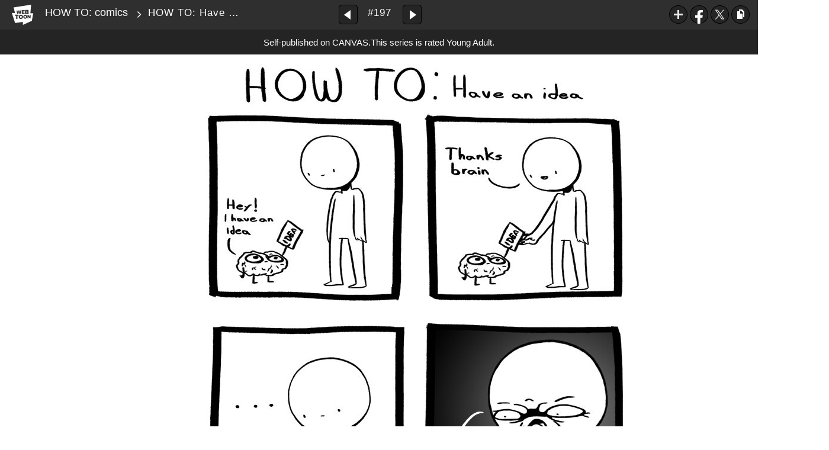

--- FILE ---
content_type: text/html;charset=UTF-8
request_url: https://www.webtoons.com/en/canvas/how-to-comics/how-to-have-an-idea/viewer?title_no=28987&episode_no=201&serviceZone=GLOBAL
body_size: 86437
content:

















<!doctype html>

<html lang="en">
<head>


<title>HOW TO: Have an idea - 197 | HOW TO: comics</title>
<meta name="keywords" content="HOW TO: comics, 197, HOW TO: Have an idea, Comedy, WEBTOON"/>
<meta name="description" content="HOW TO: Have an idea, Episode 197 of HOW TO: comics in WEBTOON. I try to make life funny......i think"/>
<link rel="canonical" href="https://www.webtoons.com/en/challenge/how-to-comics/how-to-have-an-idea/viewer?title_no=28987&episode_no=201" />
<link rel="alternate" media="only screen and (max-width: 640px)" href="https://m.webtoons.com/en/challenge/how-to-comics/how-to-have-an-idea/viewer?title_no=28987&episode_no=201"/>












<meta charset="utf-8">
<meta http-equiv="X-UA-Compatible" content="IE=edge"/>
<link rel="shortcut icon" href="https://webtoons-static.pstatic.net/image/favicon/favicon.ico?dt=2017082301" type="image/x-icon">





	
	
	
	
	
	


<link rel="stylesheet" type="text/css" href="/static/bundle/linewebtoon-43a5c53e193a2cc28f60.css">




<script type="text/javascript">
	window.__headerState__ = {
		domain: "www.webtoons.com",
		phase : "release",
		languageCode: "en",
		cssCode: "en",
		cssCodePrefix: "",
		gaTrackingId: "UA-57082184-1",
		ga4TrackingId: "G-ZTE4EZ7DVX",
		contentLanguage: "ENGLISH",
		contentLanguageCode : 'en',
		gakSerName: "gak.webtoons.com",
		gakPlatformName: "WEB_PC",
		serviceZone: 'GLOBAL',
		facebookAdId: "",
		lcsServer: 'lcs.loginfra.com',
		browserType : "CHROME",
		gaPageName : "",
		googleAdsState : {
			gadWebtoonReadEvent : "",
			title : "HOW TO: comics",
			titleNo : "28987",
			episodeNo : "201",
			gadConversion : {
				"th": [{
					// GAD 태국 광고 계정 1
					conversionId: "AW-761239969", // AW-CONVERSION_ID : Google Ads 계정에 고유한 전환 ID
					conversionLabel: "yhf1CLXkr-0CEKGz_uoC" // AW-CONVERSION_LABEL : 각 전환 액션에 고유하게 부여되는 전환 라벨
				}, {
					// GAD 태국 광고 계정 2
					conversionId: "AW-758804776",
					conversionLabel: "GzVDCNuRsO0CEKji6ekC"
				}]
				// 언어가 추가되면 배열로 넣음
			}
		},
		afPbaKey: "fe890007-9461-4b38-a417-7611db3b631e",
	}

	let lcs_SerName = window.lcs_SerName = window.__headerState__.lcsServer;
</script>
<script type="text/javascript" src="/static/bundle/common/cmp-02e4d9b29cd76218fcac.js" charset="utf-8"></script>
<script type="text/javascript" src="/static/bundle/header-2913b9ec7ed9d63f1ed4.js" charset="utf-8"></script>
<script type="text/javascript" src="/static/bundle/common/header-b02ac0d8615a67cbcd5f.js" charset="utf-8"></script>

<meta property="og:title" content="HOW TO: comics - HOW TO: Have an idea" />
<meta property="og:type" content="com-linewebtoon:episode" />
<meta property="og:url" content="https://www.webtoons.com/en/canvas/how-to-comics/how-to-have-an-idea/viewer?title_no=28987&episode_no=201" />
<meta property="og:site_name" content="www.webtoons.com" />
<meta property="og:image" content="https://swebtoon-phinf.pstatic.net/20160617_275/1466098627838q5PSR_JPEG/thumbnail.jpg" />
<meta property="og:description" content="I try to make life funny......i think" />
<meta property="com-linewebtoon:episode:author" content="Sanesparza" />

<meta name="twitter:card" content="summary"/>
<meta name="twitter:site" content="@LINEWebtoon"/>
<meta name="twitter:image" content="https://swebtoon-phinf.pstatic.net/20170128_134/1485550956406cB8Y3_JPEG/388d767b-5664-4359-b269-9d31905e6387.jpg"/>
<meta name="twitter:description" content="I try to make life funny......i think"/>
<meta property="al:android:url" content="linewebtoon://viewer/challenge?titleNo=28987&episodeNo=201"/>
<meta property="al:android:package" content="com.naver.linewebtoon"/>
<meta property="al:android:app_name" content="LINE WEBTOON"/>
<meta name="twitter:app:name:googleplay" content="LINE WEBTOON"/>
<meta name="twitter:app:id:googleplay" content="com.naver.linewebtoon"/>
<meta name="twitter:app:url:googleplay" content="linewebtoon://viewer/challenge?titleNo=28987&episodeNo=201"/>
<meta property="al:ios:url" content="linewebtoon://viewer/challenge?titleNo=28987&episodeNo=201" />
<meta property="al:ios:app_store_id" content="894546091" />
<meta property="al:ios:app_name" content="LINE WEBTOON" />
<meta name="twitter:app:name:iphone" content="LINE WEBTOON"/>
<meta name="twitter:app:id:iphone" content="894546091"/>
<meta name="twitter:app:url:iphone" content="linewebtoon://viewer/challenge?titleNo=28987&episodeNo=201"/>
<meta name="twitter:app:name:ipad" content="LINE WEBTOON"/>
<meta name="twitter:app:id:ipad" content="894546091"/>

<meta name="twitter:app:url:ipad" content="linewebtoon://viewer/challenge?titleNo=28987&episodeNo=201"/>

<meta name="robots" content="noimageindex, noarchive " />
<style type="text/css">
#toolbarSensor {
	-ms-filter: "progid:DXImageTransform.Microsoft.Alpha(Opacity=0)"; /* IE 8 */
	filter: progid:DXImageTransform.Microsoft.Alpha(Opacity=0); /* IE 7 and olders */
	opacity:0;
}
</style>
	<link rel="stylesheet" type="text/css" href="https://ssl.pstatic.net/static/wcc/gw/prod-1.0/index.css">
</head>

<body class="en">
	<div id="wrap">
		<!-- skip navigation -->
		<div id="u_skip">
			<a href="#content" onclick="document.getElementById('content').tabIndex=-1;document.getElementById('content').focus();return false;"><span>skip to content</span></a>
		</div>
		<!-- //skip navigation -->

		<!-- container -->
	    <div id="container" role="main">
	    	
			
	    	<div class="tool_area age_limit" id="toolbarSensor"></div>
			<div class="tool_area age_limit" id="toolbar">
				<div class="info">
					<p class="logo"><a href="https://www.webtoons.com/en/" class="btn_logo">WEBTOON</a></p>

					<div class="subj_info">
						<a href="https://www.webtoons.com/en/canvas/how-to-comics/list?title_no=28987" class="subj" title="HOW TO: comics" >HOW TO: comics</a>
						<span class="ico_arr2"></span>
						<h1 class="subj_episode" title="HOW TO: Have an idea">HOW TO: Have an idea</h1>
					</div>
				</div>
				<div class="paginate v2">
					
					<a href="https://www.webtoons.com/en/canvas/how-to-comics/how-to-appreciate/viewer?title_no=28987&episode_no=200" title="Previous Episode" class="pg_prev _prevEpisode"><em>Previous Episode</em></a>
					
					
					<span class="tx _btnOpenEpisodeList">#197</span>
					
					<a href="https://www.webtoons.com/en/canvas/how-to-comics/how-to-act-like-a-baby/viewer?title_no=28987&episode_no=202" title="Next Episode" class="pg_next _nextEpisode"><em>Next Episode</em></a>
					
					
				</div>

				
				
				<div class="episode_area" id="topEpisodeList">
					<div class="episode_lst">
						<div class="episode_cont">
							<ul style="left: 0px;">
							
								
								<li data-episode-no="1">
									<a href="https://www.webtoons.com/en/canvas/how-to-comics/how-to-study-for-finals/viewer?title_no=28987&episode_no=1" class=""><span class="thmb"><img src="https://webtoons-static.pstatic.net/image/bg_transparency.png" data-url="https://webtoon-phinf.pstatic.net/20160617_111/1466103084462kWHrO_JPEG/2ced9297-0eb5-4c89-af25-5dbf3abb5314.jpg?type=f160_151" class="_thumbnailImages" width="92" height="87" alt="HOW TO: Study for finals"><span class="mask"></span></span><span class="subj">HOW TO: Study for finals</span></a></li>
							
								
								<li data-episode-no="2">
									<a href="https://www.webtoons.com/en/canvas/how-to-comics/how-to-graduate/viewer?title_no=28987&episode_no=2" class=""><span class="thmb"><img src="https://webtoons-static.pstatic.net/image/bg_transparency.png" data-url="https://webtoon-phinf.pstatic.net/20160617_224/1466109758257Va7L2_JPEG/84300499-c4dd-4c95-96e8-551eb9678c75.jpg?type=f160_151" class="_thumbnailImages" width="92" height="87" alt="HOW TO: Graduate"><span class="mask"></span></span><span class="subj">HOW TO: Graduate</span></a></li>
							
								
								<li data-episode-no="3">
									<a href="https://www.webtoons.com/en/canvas/how-to-comics/how-to-gun-control/viewer?title_no=28987&episode_no=3" class=""><span class="thmb"><img src="https://webtoons-static.pstatic.net/image/bg_transparency.png" data-url="https://webtoon-phinf.pstatic.net/20160619_227/1466272743239Gzi3U_JPEG/0789b2b2-96e3-4aae-a51e-c37bf0736ee3.jpg?type=f160_151" class="_thumbnailImages" width="92" height="87" alt="HOW TO: Gun control"><span class="mask"></span></span><span class="subj">HOW TO: Gun control</span></a></li>
							
								
								<li data-episode-no="4">
									<a href="https://www.webtoons.com/en/canvas/how-to-comics/how-to-summer/viewer?title_no=28987&episode_no=4" class=""><span class="thmb"><img src="https://webtoons-static.pstatic.net/image/bg_transparency.png" data-url="https://webtoon-phinf.pstatic.net/20160621_137/1466444323596QkxCk_JPEG/734684c2-67c6-4de4-9f0c-63376ab7f208.jpg?type=f160_151" class="_thumbnailImages" width="92" height="87" alt="HOW TO: Summer"><span class="mask"></span></span><span class="subj">HOW TO: Summer</span></a></li>
							
								
								<li data-episode-no="5">
									<a href="https://www.webtoons.com/en/canvas/how-to-comics/how-to-throw-a-party/viewer?title_no=28987&episode_no=5" class=""><span class="thmb"><img src="https://webtoons-static.pstatic.net/image/bg_transparency.png" data-url="https://webtoon-phinf.pstatic.net/20160622_157/1466529791439K4UGH_JPEG/68abb04c-3bac-43d3-9b6f-0bb2796892fe.jpg?type=f160_151" class="_thumbnailImages" width="92" height="87" alt="HOW TO: Throw a party"><span class="mask"></span></span><span class="subj">HOW TO: Throw a party</span></a></li>
							
								
								<li data-episode-no="6">
									<a href="https://www.webtoons.com/en/canvas/how-to-comics/how-to-eat-tacos/viewer?title_no=28987&episode_no=6" class=""><span class="thmb"><img src="https://webtoons-static.pstatic.net/image/bg_transparency.png" data-url="https://webtoon-phinf.pstatic.net/20160623_205/1466636541548AVXd2_JPEG/0a27957e-0eae-46a6-b4d6-a4da72c61847.jpg?type=f160_151" class="_thumbnailImages" width="92" height="87" alt="HOW TO: Eat tacos"><span class="mask"></span></span><span class="subj">HOW TO: Eat tacos</span></a></li>
							
								
								<li data-episode-no="7">
									<a href="https://www.webtoons.com/en/canvas/how-to-comics/how-to-be-funny/viewer?title_no=28987&episode_no=7" class=""><span class="thmb"><img src="https://webtoons-static.pstatic.net/image/bg_transparency.png" data-url="https://webtoon-phinf.pstatic.net/20160624_12/1466701945401JHivy_JPEG/cad55851-05a2-4e0f-b6e1-581a7db4e615.jpg?type=f160_151" class="_thumbnailImages" width="92" height="87" alt="HOW TO: Be funny"><span class="mask"></span></span><span class="subj">HOW TO: Be funny</span></a></li>
							
								
								<li data-episode-no="8">
									<a href="https://www.webtoons.com/en/canvas/how-to-comics/how-to-get-in-shape/viewer?title_no=28987&episode_no=8" class=""><span class="thmb"><img src="https://webtoons-static.pstatic.net/image/bg_transparency.png" data-url="https://webtoon-phinf.pstatic.net/20160625_116/1466795227145xHXQJ_JPEG/25086116-ddfd-47ac-b19a-d0dff567c35d.jpg?type=f160_151" class="_thumbnailImages" width="92" height="87" alt="HOW TO: Get in shape"><span class="mask"></span></span><span class="subj">HOW TO: Get in shape</span></a></li>
							
								
								<li data-episode-no="9">
									<a href="https://www.webtoons.com/en/canvas/how-to-comics/how-to-feel-better/viewer?title_no=28987&episode_no=9" class=""><span class="thmb"><img src="https://webtoons-static.pstatic.net/image/bg_transparency.png" data-url="https://webtoon-phinf.pstatic.net/20160626_106/146687540394600VOD_JPEG/7ac50a82-39ba-4929-8a02-f5f0fd4f4720.jpg?type=f160_151" class="_thumbnailImages" width="92" height="87" alt="HOW TO: Feel better"><span class="mask"></span></span><span class="subj">HOW TO: Feel better</span></a></li>
							
								
								<li data-episode-no="10">
									<a href="https://www.webtoons.com/en/canvas/how-to-comics/how-to-be-ironic/viewer?title_no=28987&episode_no=10" class=""><span class="thmb"><img src="https://webtoons-static.pstatic.net/image/bg_transparency.png" data-url="https://webtoon-phinf.pstatic.net/20160627_33/1466962509650Wp1pa_JPEG/477ca7b4-415c-4e73-a864-0f16a953f68b.jpg?type=f160_151" class="_thumbnailImages" width="92" height="87" alt="HOW TO: Be ironic"><span class="mask"></span></span><span class="subj">HOW TO: Be ironic</span></a></li>
							
								
								<li data-episode-no="11">
									<a href="https://www.webtoons.com/en/canvas/how-to-comics/how-to-be-the-soul-of-the-party/viewer?title_no=28987&episode_no=11" class=""><span class="thmb"><img src="https://webtoons-static.pstatic.net/image/bg_transparency.png" data-url="https://webtoon-phinf.pstatic.net/20160628_52/1467050978796yOEYH_JPEG/426f53d4-c75d-4d4c-a7f8-1b16d686b142.jpg?type=f160_151" class="_thumbnailImages" width="92" height="87" alt="HOW TO: Be the soul of the party"><span class="mask"></span></span><span class="subj">HOW TO: Be the soul of the party</span></a></li>
							
								
								<li data-episode-no="12">
									<a href="https://www.webtoons.com/en/canvas/how-to-comics/how-to-go-to-sleep/viewer?title_no=28987&episode_no=12" class=""><span class="thmb"><img src="https://webtoons-static.pstatic.net/image/bg_transparency.png" data-url="https://webtoon-phinf.pstatic.net/20160629_236/1467153879204C1Sh4_JPEG/63989dda-c513-4e54-ae5c-e7f8c91de665.jpg?type=f160_151" class="_thumbnailImages" width="92" height="87" alt="HOW TO: Go to sleep"><span class="mask"></span></span><span class="subj">HOW TO: Go to sleep</span></a></li>
							
								
								<li data-episode-no="13">
									<a href="https://www.webtoons.com/en/canvas/how-to-comics/how-to-watch-a-tv-serie/viewer?title_no=28987&episode_no=13" class=""><span class="thmb"><img src="https://webtoons-static.pstatic.net/image/bg_transparency.png" data-url="https://webtoon-phinf.pstatic.net/20160630_114/1467226293192BufLQ_JPEG/990d9b29-f003-4746-8610-3a35a41adc47.jpg?type=f160_151" class="_thumbnailImages" width="92" height="87" alt="HOW TO: Watch a TV serie"><span class="mask"></span></span><span class="subj">HOW TO: Watch a TV serie</span></a></li>
							
								
								<li data-episode-no="14">
									<a href="https://www.webtoons.com/en/canvas/how-to-comics/how-to-have-no-feelings/viewer?title_no=28987&episode_no=14" class=""><span class="thmb"><img src="https://webtoons-static.pstatic.net/image/bg_transparency.png" data-url="https://webtoon-phinf.pstatic.net/20160702_66/1467395844567WRnFP_JPEG/afe36af6-5917-4f16-a066-f1bcd2f945a7.jpg?type=f160_151" class="_thumbnailImages" width="92" height="87" alt="HOW TO: Have no feelings"><span class="mask"></span></span><span class="subj">HOW TO: Have no feelings</span></a></li>
							
								
								<li data-episode-no="15">
									<a href="https://www.webtoons.com/en/canvas/how-to-comics/how-to-fall-in-love/viewer?title_no=28987&episode_no=15" class=""><span class="thmb"><img src="https://webtoons-static.pstatic.net/image/bg_transparency.png" data-url="https://webtoon-phinf.pstatic.net/20160703_161/1467482065642SzBEi_JPEG/024908f5-8611-4d63-a65b-df875a8c82e3.jpg?type=f160_151" class="_thumbnailImages" width="92" height="87" alt="HOW TO: Fall in love"><span class="mask"></span></span><span class="subj">HOW TO: Fall in love</span></a></li>
							
								
								<li data-episode-no="16">
									<a href="https://www.webtoons.com/en/canvas/how-to-comics/how-to-make-him-fall-for-you/viewer?title_no=28987&episode_no=16" class=""><span class="thmb"><img src="https://webtoons-static.pstatic.net/image/bg_transparency.png" data-url="https://webtoon-phinf.pstatic.net/20160705_11/1467658691509weo5j_JPEG/c7338045-1e05-4fdd-b724-1097ae8c105c.jpg?type=f160_151" class="_thumbnailImages" width="92" height="87" alt="HOW TO: Make him fall for you"><span class="mask"></span></span><span class="subj">HOW TO: Make him fall for you</span></a></li>
							
								
								<li data-episode-no="17">
									<a href="https://www.webtoons.com/en/canvas/how-to-comics/how-to-4th-of-july/viewer?title_no=28987&episode_no=17" class=""><span class="thmb"><img src="https://webtoons-static.pstatic.net/image/bg_transparency.png" data-url="https://webtoon-phinf.pstatic.net/20160705_3/146768117369542KXv_JPEG/5d9090fd-8af1-4486-a4f6-9e3c79173905.jpg?type=f160_151" class="_thumbnailImages" width="92" height="87" alt="HOW TO: 4th of July"><span class="mask"></span></span><span class="subj">HOW TO: 4th of July</span></a></li>
							
								
								<li data-episode-no="18">
									<a href="https://www.webtoons.com/en/canvas/how-to-comics/how-to-waste-time/viewer?title_no=28987&episode_no=18" class=""><span class="thmb"><img src="https://webtoons-static.pstatic.net/image/bg_transparency.png" data-url="https://webtoon-phinf.pstatic.net/20160706_94/1467766296998QzWJN_JPEG/91670a65-4954-4416-9413-1a956bc81905.jpg?type=f160_151" class="_thumbnailImages" width="92" height="87" alt="HOW TO: Waste time"><span class="mask"></span></span><span class="subj">HOW TO: Waste time</span></a></li>
							
								
								<li data-episode-no="19">
									<a href="https://www.webtoons.com/en/canvas/how-to-comics/how-to-lie/viewer?title_no=28987&episode_no=19" class=""><span class="thmb"><img src="https://webtoons-static.pstatic.net/image/bg_transparency.png" data-url="https://webtoon-phinf.pstatic.net/20160708_231/1467913795767pKnJt_JPEG/e4712d81-015e-44c5-971f-cbb81e42908f.jpg?type=f160_151" class="_thumbnailImages" width="92" height="87" alt="HOW TO : Lie"><span class="mask"></span></span><span class="subj">HOW TO : Lie</span></a></li>
							
								
								<li data-episode-no="20">
									<a href="https://www.webtoons.com/en/canvas/how-to-comics/how-to-pick-up-girls/viewer?title_no=28987&episode_no=20" class=""><span class="thmb"><img src="https://webtoons-static.pstatic.net/image/bg_transparency.png" data-url="https://webtoon-phinf.pstatic.net/20160710_271/1468093455985QBr6w_JPEG/930ead6d-2a4d-40d8-9c26-440c5dadd4f6.jpg?type=f160_151" class="_thumbnailImages" width="92" height="87" alt="HOW TO: Pick up girls"><span class="mask"></span></span><span class="subj">HOW TO: Pick up girls</span></a></li>
							
								
								<li data-episode-no="21">
									<a href="https://www.webtoons.com/en/canvas/how-to-comics/how-to-birthday/viewer?title_no=28987&episode_no=21" class=""><span class="thmb"><img src="https://webtoons-static.pstatic.net/image/bg_transparency.png" data-url="https://webtoon-phinf.pstatic.net/20160718_71/1468802735894KTDHA_JPEG/d6962f0f-ccae-4f31-8fae-57034637f006.jpg?type=f160_151" class="_thumbnailImages" width="92" height="87" alt="HOW TO: Birthday"><span class="mask"></span></span><span class="subj">HOW TO: Birthday</span></a></li>
							
								
								<li data-episode-no="22">
									<a href="https://www.webtoons.com/en/canvas/how-to-comics/how-to-look-interesting/viewer?title_no=28987&episode_no=22" class=""><span class="thmb"><img src="https://webtoons-static.pstatic.net/image/bg_transparency.png" data-url="https://webtoon-phinf.pstatic.net/20160719_155/14688749787863S9Li_JPEG/0da1185c-7384-4913-b1fe-9c38c3ea389a.jpg?type=f160_151" class="_thumbnailImages" width="92" height="87" alt="HOW TO: Look interesting"><span class="mask"></span></span><span class="subj">HOW TO: Look interesting</span></a></li>
							
								
								<li data-episode-no="23">
									<a href="https://www.webtoons.com/en/canvas/how-to-comics/how-to-escape-from-reality/viewer?title_no=28987&episode_no=23" class=""><span class="thmb"><img src="https://webtoons-static.pstatic.net/image/bg_transparency.png" data-url="https://webtoon-phinf.pstatic.net/20160720_89/1468958459637cQIXw_JPEG/65785780-c8bb-4c6c-8a18-00e24da00de2.jpg?type=f160_151" class="_thumbnailImages" width="92" height="87" alt="HOW TO: Escape from reality"><span class="mask"></span></span><span class="subj">HOW TO: Escape from reality</span></a></li>
							
								
								<li data-episode-no="24">
									<a href="https://www.webtoons.com/en/canvas/how-to-comics/how-to-watch-the-stars/viewer?title_no=28987&episode_no=24" class=""><span class="thmb"><img src="https://webtoons-static.pstatic.net/image/bg_transparency.png" data-url="https://webtoon-phinf.pstatic.net/20160721_20/1469044861797NvVje_JPEG/8e889aac-4c53-42cb-a6b3-1c97d1a35a1d.jpg?type=f160_151" class="_thumbnailImages" width="92" height="87" alt="HOW TO: Watch the stars"><span class="mask"></span></span><span class="subj">HOW TO: Watch the stars</span></a></li>
							
								
								<li data-episode-no="25">
									<a href="https://www.webtoons.com/en/canvas/how-to-comics/how-to-deal-with-haters/viewer?title_no=28987&episode_no=25" class=""><span class="thmb"><img src="https://webtoons-static.pstatic.net/image/bg_transparency.png" data-url="https://webtoon-phinf.pstatic.net/20160722_182/1469128814836BQ2N1_JPEG/4a29e250-42f0-4a83-9ace-43f30df1adb1.jpg?type=f160_151" class="_thumbnailImages" width="92" height="87" alt="HOW TO: Deal with haters"><span class="mask"></span></span><span class="subj">HOW TO: Deal with haters</span></a></li>
							
								
								<li data-episode-no="26">
									<a href="https://www.webtoons.com/en/canvas/how-to-comics/how-to-have-fun/viewer?title_no=28987&episode_no=26" class=""><span class="thmb"><img src="https://webtoons-static.pstatic.net/image/bg_transparency.png" data-url="https://webtoon-phinf.pstatic.net/20160724_53/1469301156487pDCfs_JPEG/f296a295-95b4-4f13-95c2-cebbf59a4b0f.jpg?type=f160_151" class="_thumbnailImages" width="92" height="87" alt="HOW TO: Have fun"><span class="mask"></span></span><span class="subj">HOW TO: Have fun</span></a></li>
							
								
								<li data-episode-no="27">
									<a href="https://www.webtoons.com/en/canvas/how-to-comics/how-to-stick-to-your-diet/viewer?title_no=28987&episode_no=27" class=""><span class="thmb"><img src="https://webtoons-static.pstatic.net/image/bg_transparency.png" data-url="https://webtoon-phinf.pstatic.net/20160725_216/1469383412783JWFAi_JPEG/017760b2-49c8-4502-ad43-e4a8621c02ff.jpg?type=f160_151" class="_thumbnailImages" width="92" height="87" alt="HOW TO: Stick to your diet"><span class="mask"></span></span><span class="subj">HOW TO: Stick to your diet</span></a></li>
							
								
								<li data-episode-no="28">
									<a href="https://www.webtoons.com/en/canvas/how-to-comics/how-to-go-on-a-first-date/viewer?title_no=28987&episode_no=28" class=""><span class="thmb"><img src="https://webtoons-static.pstatic.net/image/bg_transparency.png" data-url="https://webtoon-phinf.pstatic.net/20160726_87/14694779666839Nist_JPEG/f5d99c3a-1fb3-4186-9ec3-a8b7ff15aeb5.jpg?type=f160_151" class="_thumbnailImages" width="92" height="87" alt="HOW TO: Go on a first date"><span class="mask"></span></span><span class="subj">HOW TO: Go on a first date</span></a></li>
							
								
								<li data-episode-no="29">
									<a href="https://www.webtoons.com/en/canvas/how-to-comics/how-to-be-different/viewer?title_no=28987&episode_no=29" class=""><span class="thmb"><img src="https://webtoons-static.pstatic.net/image/bg_transparency.png" data-url="https://webtoon-phinf.pstatic.net/20160727_245/1469555267147f1RaG_JPEG/81bb0a2c-c0f2-467c-bd30-43549cee707f.jpg?type=f160_151" class="_thumbnailImages" width="92" height="87" alt="HOW TO: Be different"><span class="mask"></span></span><span class="subj">HOW TO: Be different</span></a></li>
							
								
								<li data-episode-no="30">
									<a href="https://www.webtoons.com/en/canvas/how-to-comics/how-to-have-a-great-summer/viewer?title_no=28987&episode_no=30" class=""><span class="thmb"><img src="https://webtoons-static.pstatic.net/image/bg_transparency.png" data-url="https://webtoon-phinf.pstatic.net/20160728_274/1469648391934Qb7ez_JPEG/e845a288-e9a9-4370-89b4-37bd755b8f14.jpg?type=f160_151" class="_thumbnailImages" width="92" height="87" alt="HOW TO: Have a great summer"><span class="mask"></span></span><span class="subj">HOW TO: Have a great summer</span></a></li>
							
								
								<li data-episode-no="31">
									<a href="https://www.webtoons.com/en/canvas/how-to-comics/how-to-get-a-best-friend/viewer?title_no=28987&episode_no=31" class=""><span class="thmb"><img src="https://webtoons-static.pstatic.net/image/bg_transparency.png" data-url="https://webtoon-phinf.pstatic.net/20160729_211/1469728866374UQylt_JPEG/8581cb67-d806-41f2-8d8b-10cca0f12746.jpg?type=f160_151" class="_thumbnailImages" width="92" height="87" alt="HOW TO: Get a best friend"><span class="mask"></span></span><span class="subj">HOW TO: Get a best friend</span></a></li>
							
								
								<li data-episode-no="32">
									<a href="https://www.webtoons.com/en/canvas/how-to-comics/how-to-draw/viewer?title_no=28987&episode_no=32" class=""><span class="thmb"><img src="https://webtoons-static.pstatic.net/image/bg_transparency.png" data-url="https://webtoon-phinf.pstatic.net/20160730_75/1469816659850gILg4_JPEG/8a098a42-a612-4c2a-b2f1-4c6049b63663.jpg?type=f160_151" class="_thumbnailImages" width="92" height="87" alt="HOW TO: Draw"><span class="mask"></span></span><span class="subj">HOW TO: Draw</span></a></li>
							
								
								<li data-episode-no="33">
									<a href="https://www.webtoons.com/en/canvas/how-to-comics/how-to-high-five/viewer?title_no=28987&episode_no=33" class=""><span class="thmb"><img src="https://webtoons-static.pstatic.net/image/bg_transparency.png" data-url="https://webtoon-phinf.pstatic.net/20160731_134/1469900312470Oqgaf_JPEG/d71a0d6d-9e3f-4a51-a21d-009961d4f546.jpg?type=f160_151" class="_thumbnailImages" width="92" height="87" alt="HOW TO: High five"><span class="mask"></span></span><span class="subj">HOW TO: High five</span></a></li>
							
								
								<li data-episode-no="35">
									<a href="https://www.webtoons.com/en/canvas/how-to-comics/how-to-be-the-joker/viewer?title_no=28987&episode_no=35" class=""><span class="thmb"><img src="https://webtoons-static.pstatic.net/image/bg_transparency.png" data-url="https://webtoon-phinf.pstatic.net/20160802_207/1470079530619Frh60_JPEG/5cd71d7e-c9ce-4afe-8fd6-13682def46cb.jpg?type=f160_151" class="_thumbnailImages" width="92" height="87" alt="HOW TO: Be the joker"><span class="mask"></span></span><span class="subj">HOW TO: Be the joker</span></a></li>
							
								
								<li data-episode-no="36">
									<a href="https://www.webtoons.com/en/canvas/how-to-comics/how-to-get-a-girlfriend/viewer?title_no=28987&episode_no=36" class=""><span class="thmb"><img src="https://webtoons-static.pstatic.net/image/bg_transparency.png" data-url="https://webtoon-phinf.pstatic.net/20160803_79/14701591958945o4aP_JPEG/12dfde0d-5b71-44fc-a3b4-dee3c2d18ea4.jpg?type=f160_151" class="_thumbnailImages" width="92" height="87" alt="HOW TO: Get a girlfriend"><span class="mask"></span></span><span class="subj">HOW TO: Get a girlfriend</span></a></li>
							
								
								<li data-episode-no="37">
									<a href="https://www.webtoons.com/en/canvas/how-to-comics/how-to-get-a-boyfriend/viewer?title_no=28987&episode_no=37" class=""><span class="thmb"><img src="https://webtoons-static.pstatic.net/image/bg_transparency.png" data-url="https://webtoon-phinf.pstatic.net/20160804_175/1470263782734QBSdo_JPEG/6c4b73f6-dc54-4bda-bc3f-f5f44e660299.jpg?type=f160_151" class="_thumbnailImages" width="92" height="87" alt="HOW TO: Get a boyfriend"><span class="mask"></span></span><span class="subj">HOW TO: Get a boyfriend</span></a></li>
							
								
								<li data-episode-no="38">
									<a href="https://www.webtoons.com/en/canvas/how-to-comics/how-to-cook/viewer?title_no=28987&episode_no=38" class=""><span class="thmb"><img src="https://webtoons-static.pstatic.net/image/bg_transparency.png" data-url="https://webtoon-phinf.pstatic.net/20160805_13/1470334893505j7pbP_JPEG/97509581-2200-4986-9eaf-d1befb687e17.jpg?type=f160_151" class="_thumbnailImages" width="92" height="87" alt="HOW TO: Cook"><span class="mask"></span></span><span class="subj">HOW TO: Cook</span></a></li>
							
								
								<li data-episode-no="39">
									<a href="https://www.webtoons.com/en/canvas/how-to-comics/how-to-toast/viewer?title_no=28987&episode_no=39" class=""><span class="thmb"><img src="https://webtoons-static.pstatic.net/image/bg_transparency.png" data-url="https://webtoon-phinf.pstatic.net/20160806_137/1470421291350FYYVC_JPEG/7bc78f33-5b26-4142-a9a7-9a0b82008d67.jpg?type=f160_151" class="_thumbnailImages" width="92" height="87" alt="HOW TO : Toast"><span class="mask"></span></span><span class="subj">HOW TO : Toast</span></a></li>
							
								
								<li data-episode-no="40">
									<a href="https://www.webtoons.com/en/canvas/how-to-comics/how-to-take-a-shower/viewer?title_no=28987&episode_no=40" class=""><span class="thmb"><img src="https://webtoons-static.pstatic.net/image/bg_transparency.png" data-url="https://webtoon-phinf.pstatic.net/20160807_140/1470509802128IOS9G_JPEG/e524160f-35a6-450d-9973-a42a6e8135b2.jpg?type=f160_151" class="_thumbnailImages" width="92" height="87" alt="HOW TO: Take a shower"><span class="mask"></span></span><span class="subj">HOW TO: Take a shower</span></a></li>
							
								
								<li data-episode-no="41">
									<a href="https://www.webtoons.com/en/canvas/how-to-comics/how-to-watch-suicide-squad/viewer?title_no=28987&episode_no=41" class=""><span class="thmb"><img src="https://webtoons-static.pstatic.net/image/bg_transparency.png" data-url="https://webtoon-phinf.pstatic.net/20160809_297/1470680380990BPDgw_JPEG/bd684369-6a7f-4a07-88ba-628a8212299f.jpg?type=f160_151" class="_thumbnailImages" width="92" height="87" alt="HOW TO: Watch Suicide Squad"><span class="mask"></span></span><span class="subj">HOW TO: Watch Suicide Squad</span></a></li>
							
								
								<li data-episode-no="42">
									<a href="https://www.webtoons.com/en/canvas/how-to-comics/how-to-fight-off-your-demons/viewer?title_no=28987&episode_no=42" class=""><span class="thmb"><img src="https://webtoons-static.pstatic.net/image/bg_transparency.png" data-url="https://webtoon-phinf.pstatic.net/20160810_146/1470770787113ictvM_JPEG/f7b144df-e680-441a-8714-21d35aa95cbb.jpg?type=f160_151" class="_thumbnailImages" width="92" height="87" alt="HOW TO: Fight off your demons"><span class="mask"></span></span><span class="subj">HOW TO: Fight off your demons</span></a></li>
							
								
								<li data-episode-no="43">
									<a href="https://www.webtoons.com/en/canvas/how-to-comics/how-to-go-back-to-school/viewer?title_no=28987&episode_no=43" class=""><span class="thmb"><img src="https://webtoons-static.pstatic.net/image/bg_transparency.png" data-url="https://webtoon-phinf.pstatic.net/20160811_91/1470876397986tCUhy_JPEG/ac1189f8-39b7-4fbd-badc-c911b2645053.jpg?type=f160_151" class="_thumbnailImages" width="92" height="87" alt="HOW TO: GO back to school"><span class="mask"></span></span><span class="subj">HOW TO: GO back to school</span></a></li>
							
								
								<li data-episode-no="44">
									<a href="https://www.webtoons.com/en/canvas/how-to-comics/how-to-be-useful/viewer?title_no=28987&episode_no=44" class=""><span class="thmb"><img src="https://webtoons-static.pstatic.net/image/bg_transparency.png" data-url="https://webtoon-phinf.pstatic.net/20160812_287/1470953934846PK7hI_JPEG/9896f90e-8bfd-4807-8c1e-42b0ae96a59b.jpg?type=f160_151" class="_thumbnailImages" width="92" height="87" alt="HOW TO: Be useful"><span class="mask"></span></span><span class="subj">HOW TO: Be useful</span></a></li>
							
								
								<li data-episode-no="45">
									<a href="https://www.webtoons.com/en/canvas/how-to-comics/how-to-travel/viewer?title_no=28987&episode_no=45" class=""><span class="thmb"><img src="https://webtoons-static.pstatic.net/image/bg_transparency.png" data-url="https://webtoon-phinf.pstatic.net/20160814_134/1471106247822l37kp_JPEG/11c5490d-bd46-45df-bced-7f8829b45f1c.jpg?type=f160_151" class="_thumbnailImages" width="92" height="87" alt="HOW TO: Travel"><span class="mask"></span></span><span class="subj">HOW TO: Travel</span></a></li>
							
								
								<li data-episode-no="46">
									<a href="https://www.webtoons.com/en/canvas/how-to-comics/how-to-plan-for-the-future/viewer?title_no=28987&episode_no=46" class=""><span class="thmb"><img src="https://webtoons-static.pstatic.net/image/bg_transparency.png" data-url="https://webtoon-phinf.pstatic.net/20160815_172/1471197777081nBbTK_JPEG/7f8ed987-affe-49ac-926b-38ea0220a03d.jpg?type=f160_151" class="_thumbnailImages" width="92" height="87" alt="HOW TO: Plan for the future"><span class="mask"></span></span><span class="subj">HOW TO: Plan for the future</span></a></li>
							
								
								<li data-episode-no="47">
									<a href="https://www.webtoons.com/en/canvas/how-to-comics/how-to-take-care-of-your-dog/viewer?title_no=28987&episode_no=47" class=""><span class="thmb"><img src="https://webtoons-static.pstatic.net/image/bg_transparency.png" data-url="https://webtoon-phinf.pstatic.net/20160816_43/1471281230137ra0oR_JPEG/efbfdeef-e93e-443c-96fe-66681186c771.jpg?type=f160_151" class="_thumbnailImages" width="92" height="87" alt="HOW TO: Take care of your dog"><span class="mask"></span></span><span class="subj">HOW TO: Take care of your dog</span></a></li>
							
								
								<li data-episode-no="48">
									<a href="https://www.webtoons.com/en/canvas/how-to-comics/how-to-live/viewer?title_no=28987&episode_no=48" class=""><span class="thmb"><img src="https://webtoons-static.pstatic.net/image/bg_transparency.png" data-url="https://webtoon-phinf.pstatic.net/20160817_6/1471374896484IRqxr_JPEG/689a3313-511e-4bc2-9b0c-c727be742269.jpg?type=f160_151" class="_thumbnailImages" width="92" height="87" alt="HOW TO: Live"><span class="mask"></span></span><span class="subj">HOW TO: Live</span></a></li>
							
								
								<li data-episode-no="49">
									<a href="https://www.webtoons.com/en/canvas/how-to-comics/how-to-watch-videos/viewer?title_no=28987&episode_no=49" class=""><span class="thmb"><img src="https://webtoons-static.pstatic.net/image/bg_transparency.png" data-url="https://webtoon-phinf.pstatic.net/20160818_215/1471460554890y9NO7_JPEG/2f00bfc0-2642-478e-80db-7ee83c994460.jpg?type=f160_151" class="_thumbnailImages" width="92" height="87" alt="HOW TO: Watch videos"><span class="mask"></span></span><span class="subj">HOW TO: Watch videos</span></a></li>
							
								
								<li data-episode-no="50">
									<a href="https://www.webtoons.com/en/canvas/how-to-comics/how-to-be-sarcastic/viewer?title_no=28987&episode_no=50" class=""><span class="thmb"><img src="https://webtoons-static.pstatic.net/image/bg_transparency.png" data-url="https://webtoon-phinf.pstatic.net/20160819_71/14715486839755cRtf_JPEG/75be86cf-fb79-4199-96b1-0e80af832d06.jpg?type=f160_151" class="_thumbnailImages" width="92" height="87" alt="HOW TO: Be sarcastic"><span class="mask"></span></span><span class="subj">HOW TO: Be sarcastic</span></a></li>
							
								
								<li data-episode-no="51">
									<a href="https://www.webtoons.com/en/canvas/how-to-comics/how-to-be-an-artist/viewer?title_no=28987&episode_no=51" class=""><span class="thmb"><img src="https://webtoons-static.pstatic.net/image/bg_transparency.png" data-url="https://webtoon-phinf.pstatic.net/20160820_101/1471634620219Qbp9Y_JPEG/b330568b-296c-4d7d-ba18-8467caf11ceb.jpg?type=f160_151" class="_thumbnailImages" width="92" height="87" alt="HOW TO: Be an artist"><span class="mask"></span></span><span class="subj">HOW TO: Be an artist</span></a></li>
							
								
								<li data-episode-no="52">
									<a href="https://www.webtoons.com/en/canvas/how-to-comics/how-to-be-a-good-boy/viewer?title_no=28987&episode_no=52" class=""><span class="thmb"><img src="https://webtoons-static.pstatic.net/image/bg_transparency.png" data-url="https://webtoon-phinf.pstatic.net/20160821_140/147171552631205cOh_JPEG/6b459426-9f4d-4d5b-9fc9-071718a44db0.jpg?type=f160_151" class="_thumbnailImages" width="92" height="87" alt="HOW TO: Be a good boy"><span class="mask"></span></span><span class="subj">HOW TO: Be a good boy</span></a></li>
							
								
								<li data-episode-no="53">
									<a href="https://www.webtoons.com/en/canvas/how-to-comics/how-to-be-busy/viewer?title_no=28987&episode_no=53" class=""><span class="thmb"><img src="https://webtoons-static.pstatic.net/image/bg_transparency.png" data-url="https://webtoon-phinf.pstatic.net/20160822_137/1471802336483DyqHG_JPEG/9e8e00dd-8b5c-481f-8d50-5084e76578b3.jpg?type=f160_151" class="_thumbnailImages" width="92" height="87" alt="HOW TO: Be busy"><span class="mask"></span></span><span class="subj">HOW TO: Be busy</span></a></li>
							
								
								<li data-episode-no="54">
									<a href="https://www.webtoons.com/en/canvas/how-to-comics/how-to-break-up/viewer?title_no=28987&episode_no=54" class=""><span class="thmb"><img src="https://webtoons-static.pstatic.net/image/bg_transparency.png" data-url="https://webtoon-phinf.pstatic.net/20160823_118/1471888321500GKw3O_JPEG/77aaf1eb-969a-4b35-b79d-a118dea1fe04.jpg?type=f160_151" class="_thumbnailImages" width="92" height="87" alt="HOW TO: Break up"><span class="mask"></span></span><span class="subj">HOW TO: Break up</span></a></li>
							
								
								<li data-episode-no="55">
									<a href="https://www.webtoons.com/en/canvas/how-to-comics/how-to-be-confident/viewer?title_no=28987&episode_no=55" class=""><span class="thmb"><img src="https://webtoons-static.pstatic.net/image/bg_transparency.png" data-url="https://webtoon-phinf.pstatic.net/20160824_57/1471990078956Yqlzs_JPEG/83cd4d3e-be87-4609-a474-c3766360d04b.jpg?type=f160_151" class="_thumbnailImages" width="92" height="87" alt="HOW TO: Be confident"><span class="mask"></span></span><span class="subj">HOW TO: Be confident</span></a></li>
							
								
								<li data-episode-no="56">
									<a href="https://www.webtoons.com/en/canvas/how-to-comics/how-to-understand-someone/viewer?title_no=28987&episode_no=56" class=""><span class="thmb"><img src="https://webtoons-static.pstatic.net/image/bg_transparency.png" data-url="https://webtoon-phinf.pstatic.net/20160825_30/1472075368331C2bOY_JPEG/f43aca7d-68b0-4988-a767-1f43e01425e0.jpg?type=f160_151" class="_thumbnailImages" width="92" height="87" alt="HOW TO: Understand someone"><span class="mask"></span></span><span class="subj">HOW TO: Understand someone</span></a></li>
							
								
								<li data-episode-no="57">
									<a href="https://www.webtoons.com/en/canvas/how-to-comics/how-to-go-to-school/viewer?title_no=28987&episode_no=57" class=""><span class="thmb"><img src="https://webtoons-static.pstatic.net/image/bg_transparency.png" data-url="https://webtoon-phinf.pstatic.net/20160826_32/1472156366869LCsaf_JPEG/532df82b-29aa-4ba1-ab0b-2eab462a34be.jpg?type=f160_151" class="_thumbnailImages" width="92" height="87" alt="HOW TO: Go to school"><span class="mask"></span></span><span class="subj">HOW TO: Go to school</span></a></li>
							
								
								<li data-episode-no="58">
									<a href="https://www.webtoons.com/en/canvas/how-to-comics/how-to-go-to-work/viewer?title_no=28987&episode_no=58" class=""><span class="thmb"><img src="https://webtoons-static.pstatic.net/image/bg_transparency.png" data-url="https://webtoon-phinf.pstatic.net/20160827_37/14722511690113VByV_JPEG/26f73ae6-5860-4d9c-ba27-7288f4ef087a.jpg?type=f160_151" class="_thumbnailImages" width="92" height="87" alt="HOW TO: Go to work"><span class="mask"></span></span><span class="subj">HOW TO: Go to work</span></a></li>
							
								
								<li data-episode-no="59">
									<a href="https://www.webtoons.com/en/canvas/how-to-comics/how-to-wake-up/viewer?title_no=28987&episode_no=59" class=""><span class="thmb"><img src="https://webtoons-static.pstatic.net/image/bg_transparency.png" data-url="https://webtoon-phinf.pstatic.net/20160828_135/1472325109709IE8Ck_JPEG/00d5721e-e694-4194-af9b-f0b7a68e46af.jpg?type=f160_151" class="_thumbnailImages" width="92" height="87" alt="HOW TO: Wake up"><span class="mask"></span></span><span class="subj">HOW TO: Wake up</span></a></li>
							
								
								<li data-episode-no="60">
									<a href="https://www.webtoons.com/en/canvas/how-to-comics/how-to-do-magic/viewer?title_no=28987&episode_no=60" class=""><span class="thmb"><img src="https://webtoons-static.pstatic.net/image/bg_transparency.png" data-url="https://webtoon-phinf.pstatic.net/20160829_87/1472404943744mdBl5_JPEG/aab14188-f968-4340-bdd9-978caa1a4e35.jpg?type=f160_151" class="_thumbnailImages" width="92" height="87" alt="HOW TO: Do magic"><span class="mask"></span></span><span class="subj">HOW TO: Do magic</span></a></li>
							
								
								<li data-episode-no="62">
									<a href="https://www.webtoons.com/en/canvas/how-to-comics/how-to-be-superficial/viewer?title_no=28987&episode_no=62" class=""><span class="thmb"><img src="https://webtoons-static.pstatic.net/image/bg_transparency.png" data-url="https://webtoon-phinf.pstatic.net/20160830_7/1472497746973Jzpaj_JPEG/5d4808d1-8a29-433a-9566-6a18e779f008.jpg?type=f160_151" class="_thumbnailImages" width="92" height="87" alt="HOW TO: Be superficial"><span class="mask"></span></span><span class="subj">HOW TO: Be superficial</span></a></li>
							
								
								<li data-episode-no="63">
									<a href="https://www.webtoons.com/en/canvas/how-to-comics/how-to-find-hope/viewer?title_no=28987&episode_no=63" class=""><span class="thmb"><img src="https://webtoons-static.pstatic.net/image/bg_transparency.png" data-url="https://webtoon-phinf.pstatic.net/20160831_285/1472598853550evUFD_JPEG/bbaf930b-86d6-405c-88f5-bc2be165f257.jpg?type=f160_151" class="_thumbnailImages" width="92" height="87" alt="HOW TO: Find hope"><span class="mask"></span></span><span class="subj">HOW TO: Find hope</span></a></li>
							
								
								<li data-episode-no="64">
									<a href="https://www.webtoons.com/en/canvas/how-to-comics/how-to-have-a-crush/viewer?title_no=28987&episode_no=64" class=""><span class="thmb"><img src="https://webtoons-static.pstatic.net/image/bg_transparency.png" data-url="https://webtoon-phinf.pstatic.net/20160901_185/1472681624478EcPhY_JPEG/4a57299d-92a2-4045-a037-3f665f1c0fad.jpg?type=f160_151" class="_thumbnailImages" width="92" height="87" alt="HOW TO: Have a crush"><span class="mask"></span></span><span class="subj">HOW TO: Have a crush</span></a></li>
							
								
								<li data-episode-no="65">
									<a href="https://www.webtoons.com/en/canvas/how-to-comics/how-to-do-homework/viewer?title_no=28987&episode_no=65" class=""><span class="thmb"><img src="https://webtoons-static.pstatic.net/image/bg_transparency.png" data-url="https://webtoon-phinf.pstatic.net/20160902_20/1472765331968vK9h3_JPEG/cec16760-ba32-4dad-842a-bd24f7db6534.jpg?type=f160_151" class="_thumbnailImages" width="92" height="87" alt="HOW TO: Do homework"><span class="mask"></span></span><span class="subj">HOW TO: Do homework</span></a></li>
							
								
								<li data-episode-no="66">
									<a href="https://www.webtoons.com/en/canvas/how-to-comics/how-to-be-handsome/viewer?title_no=28987&episode_no=66" class=""><span class="thmb"><img src="https://webtoons-static.pstatic.net/image/bg_transparency.png" data-url="https://webtoon-phinf.pstatic.net/20160903_132/1472846237007vndt7_JPEG/d3b10059-a76c-4104-b0e5-e22e7bec2b60.jpg?type=f160_151" class="_thumbnailImages" width="92" height="87" alt="HOW TO: Be handsome"><span class="mask"></span></span><span class="subj">HOW TO: Be handsome</span></a></li>
							
								
								<li data-episode-no="67">
									<a href="https://www.webtoons.com/en/canvas/how-to-comics/how-to-confess-your-love/viewer?title_no=28987&episode_no=67" class=""><span class="thmb"><img src="https://webtoons-static.pstatic.net/image/bg_transparency.png" data-url="https://webtoon-phinf.pstatic.net/20160904_131/1472928578694AW6SK_JPEG/1a426f10-124f-48c7-954b-b8b84d803d2e.jpg?type=f160_151" class="_thumbnailImages" width="92" height="87" alt="HOW TO: Confess your love"><span class="mask"></span></span><span class="subj">HOW TO: Confess your love</span></a></li>
							
								
								<li data-episode-no="68">
									<a href="https://www.webtoons.com/en/canvas/how-to-comics/how-to-hug/viewer?title_no=28987&episode_no=68" class=""><span class="thmb"><img src="https://webtoons-static.pstatic.net/image/bg_transparency.png" data-url="https://webtoon-phinf.pstatic.net/20160906_39/1473100609360QInDd_JPEG/4035ebb9-e43c-40ef-9f84-ffb962c79a3d.jpg?type=f160_151" class="_thumbnailImages" width="92" height="87" alt="HOW TO: Hug"><span class="mask"></span></span><span class="subj">HOW TO: Hug</span></a></li>
							
								
								<li data-episode-no="69">
									<a href="https://www.webtoons.com/en/canvas/how-to-comics/how-to-fashion/viewer?title_no=28987&episode_no=69" class=""><span class="thmb"><img src="https://webtoons-static.pstatic.net/image/bg_transparency.png" data-url="https://webtoon-phinf.pstatic.net/20160907_187/14732006525139PVTf_JPEG/d428f02d-68e9-4014-b27f-effe844bf0fe.jpg?type=f160_151" class="_thumbnailImages" width="92" height="87" alt="HOW TO: Fashion"><span class="mask"></span></span><span class="subj">HOW TO: Fashion</span></a></li>
							
								
								<li data-episode-no="70">
									<a href="https://www.webtoons.com/en/canvas/how-to-comics/how-to-have-a-dream/viewer?title_no=28987&episode_no=70" class=""><span class="thmb"><img src="https://webtoons-static.pstatic.net/image/bg_transparency.png" data-url="https://webtoon-phinf.pstatic.net/20160908_281/1473287912020AjpKX_JPEG/ecb1d7da-ff08-4921-a363-231399824670.jpg?type=f160_151" class="_thumbnailImages" width="92" height="87" alt="HOW TO: Have a dream"><span class="mask"></span></span><span class="subj">HOW TO: Have a dream</span></a></li>
							
								
								<li data-episode-no="71">
									<a href="https://www.webtoons.com/en/canvas/how-to-comics/how-to-be-sad/viewer?title_no=28987&episode_no=71" class=""><span class="thmb"><img src="https://webtoons-static.pstatic.net/image/bg_transparency.png" data-url="https://webtoon-phinf.pstatic.net/20160910_36/1473442440736SETa3_JPEG/b789b8df-eadc-43b7-bc6a-fb7c8c538027.jpg?type=f160_151" class="_thumbnailImages" width="92" height="87" alt="HOW TO: Be sad"><span class="mask"></span></span><span class="subj">HOW TO: Be sad</span></a></li>
							
								
								<li data-episode-no="72">
									<a href="https://www.webtoons.com/en/canvas/how-to-comics/how-to-iphone-7/viewer?title_no=28987&episode_no=72" class=""><span class="thmb"><img src="https://webtoons-static.pstatic.net/image/bg_transparency.png" data-url="https://webtoon-phinf.pstatic.net/20160911_242/1473534890447bRETe_JPEG/a271a106-fd1a-4778-9f33-d0a9d3e0efd8.jpg?type=f160_151" class="_thumbnailImages" width="92" height="87" alt="HOW TO: iPhone 7"><span class="mask"></span></span><span class="subj">HOW TO: iPhone 7</span></a></li>
							
								
								<li data-episode-no="73">
									<a href="https://www.webtoons.com/en/canvas/how-to-comics/how-to-deal-with-spiders/viewer?title_no=28987&episode_no=73" class=""><span class="thmb"><img src="https://webtoons-static.pstatic.net/image/bg_transparency.png" data-url="https://webtoon-phinf.pstatic.net/20160913_289/1473716611197W3sP5_JPEG/0699845c-ecc2-4fc3-b41a-39c06d78f626.jpg?type=f160_151" class="_thumbnailImages" width="92" height="87" alt="HOW TO : Deal with spiders"><span class="mask"></span></span><span class="subj">HOW TO : Deal with spiders</span></a></li>
							
								
								<li data-episode-no="74">
									<a href="https://www.webtoons.com/en/canvas/how-to-comics/how-to-be-in-school/viewer?title_no=28987&episode_no=74" class=""><span class="thmb"><img src="https://webtoons-static.pstatic.net/image/bg_transparency.png" data-url="https://webtoon-phinf.pstatic.net/20160914_102/1473789550727gi1IW_JPEG/a26d0e6f-4547-4ec5-8fd7-4dc79ea6d913.jpg?type=f160_151" class="_thumbnailImages" width="92" height="87" alt="HOW TO: Be in school"><span class="mask"></span></span><span class="subj">HOW TO: Be in school</span></a></li>
							
								
								<li data-episode-no="75">
									<a href="https://www.webtoons.com/en/canvas/how-to-comics/how-to-kiss/viewer?title_no=28987&episode_no=75" class=""><span class="thmb"><img src="https://webtoons-static.pstatic.net/image/bg_transparency.png" data-url="https://webtoon-phinf.pstatic.net/20160915_182/1473881448388td9RT_JPEG/de683c02-757a-47fc-bd76-b71b43e60651.jpg?type=f160_151" class="_thumbnailImages" width="92" height="87" alt="HOW TO: Kiss"><span class="mask"></span></span><span class="subj">HOW TO: Kiss</span></a></li>
							
								
								<li data-episode-no="76">
									<a href="https://www.webtoons.com/en/canvas/how-to-comics/how-to-be-socially-acceptable/viewer?title_no=28987&episode_no=76" class=""><span class="thmb"><img src="https://webtoons-static.pstatic.net/image/bg_transparency.png" data-url="https://webtoon-phinf.pstatic.net/20160916_165/1473970853168LoRVA_JPEG/dd612f66-60cc-4e70-a2eb-228b4c6cf208.jpg?type=f160_151" class="_thumbnailImages" width="92" height="87" alt="HOW TO: Be socially acceptable"><span class="mask"></span></span><span class="subj">HOW TO: Be socially acceptable</span></a></li>
							
								
								<li data-episode-no="77">
									<a href="https://www.webtoons.com/en/canvas/how-to-comics/how-to-get-in-a-fight/viewer?title_no=28987&episode_no=77" class=""><span class="thmb"><img src="https://webtoons-static.pstatic.net/image/bg_transparency.png" data-url="https://webtoon-phinf.pstatic.net/20160917_2/1474051231110iOxd7_JPEG/1f6cde76-6dda-480e-b9c6-7d3ef8001825.jpg?type=f160_151" class="_thumbnailImages" width="92" height="87" alt="HOW TO: Get in a fight"><span class="mask"></span></span><span class="subj">HOW TO: Get in a fight</span></a></li>
							
								
								<li data-episode-no="78">
									<a href="https://www.webtoons.com/en/canvas/how-to-comics/how-to-be-batman/viewer?title_no=28987&episode_no=78" class=""><span class="thmb"><img src="https://webtoons-static.pstatic.net/image/bg_transparency.png" data-url="https://webtoon-phinf.pstatic.net/20160918_181/1474146758171Lxrcm_JPEG/d16bdeb2-9c25-4b51-bf91-d8335b04f423.jpg?type=f160_151" class="_thumbnailImages" width="92" height="87" alt="HOW TO: Be Batman"><span class="mask"></span></span><span class="subj">HOW TO: Be Batman</span></a></li>
							
								
								<li data-episode-no="79">
									<a href="https://www.webtoons.com/en/canvas/how-to-comics/how-to-be-batman-pt-2/viewer?title_no=28987&episode_no=79" class=""><span class="thmb"><img src="https://webtoons-static.pstatic.net/image/bg_transparency.png" data-url="https://webtoon-phinf.pstatic.net/20160920_236/14743077479364O78K_JPEG/27671e23-f8e6-4a2e-944b-24e642ccc6b8.jpg?type=f160_151" class="_thumbnailImages" width="92" height="87" alt="HOW TO: Be Batman pt. 2"><span class="mask"></span></span><span class="subj">HOW TO: Be Batman pt. 2</span></a></li>
							
								
								<li data-episode-no="80">
									<a href="https://www.webtoons.com/en/canvas/how-to-comics/how-to-try-to-sleep/viewer?title_no=28987&episode_no=80" class=""><span class="thmb"><img src="https://webtoons-static.pstatic.net/image/bg_transparency.png" data-url="https://webtoon-phinf.pstatic.net/20160921_219/1474403692004eBFba_JPEG/197b9b2e-75a8-4364-a659-1778527144ac.jpg?type=f160_151" class="_thumbnailImages" width="92" height="87" alt="HOW TO: Try to sleep"><span class="mask"></span></span><span class="subj">HOW TO: Try to sleep</span></a></li>
							
								
								<li data-episode-no="81">
									<a href="https://www.webtoons.com/en/canvas/how-to-comics/how-to-understand-suff/viewer?title_no=28987&episode_no=81" class=""><span class="thmb"><img src="https://webtoons-static.pstatic.net/image/bg_transparency.png" data-url="https://webtoon-phinf.pstatic.net/20160922_185/1474497019295alctb_JPEG/1139eecf-3cfb-4541-ad4f-5871700fa174.jpg?type=f160_151" class="_thumbnailImages" width="92" height="87" alt="HOW TO: Understand suff"><span class="mask"></span></span><span class="subj">HOW TO: Understand suff</span></a></li>
							
								
								<li data-episode-no="82">
									<a href="https://www.webtoons.com/en/canvas/how-to-comics/how-to-be-internet-famous/viewer?title_no=28987&episode_no=82" class=""><span class="thmb"><img src="https://webtoons-static.pstatic.net/image/bg_transparency.png" data-url="https://webtoon-phinf.pstatic.net/20160923_177/1474573680576Ek2Sw_JPEG/f407acd4-af5a-4115-bdef-89db1fc7ac32.jpg?type=f160_151" class="_thumbnailImages" width="92" height="87" alt="HOW TO: Be internet famous"><span class="mask"></span></span><span class="subj">HOW TO: Be internet famous</span></a></li>
							
								
								<li data-episode-no="83">
									<a href="https://www.webtoons.com/en/canvas/how-to-comics/how-to-say-goodbye/viewer?title_no=28987&episode_no=83" class=""><span class="thmb"><img src="https://webtoons-static.pstatic.net/image/bg_transparency.png" data-url="https://webtoon-phinf.pstatic.net/20160924_298/1474660746751VhTI0_JPEG/7c33e0b7-aa74-42b9-9a37-963db995c8d1.jpg?type=f160_151" class="_thumbnailImages" width="92" height="87" alt="HOW TO: Say goodbye"><span class="mask"></span></span><span class="subj">HOW TO: Say goodbye</span></a></li>
							
								
								<li data-episode-no="84">
									<a href="https://www.webtoons.com/en/canvas/how-to-comics/how-to-get-a-haircut/viewer?title_no=28987&episode_no=84" class=""><span class="thmb"><img src="https://webtoons-static.pstatic.net/image/bg_transparency.png" data-url="https://webtoon-phinf.pstatic.net/20160925_179/1474746285698Oo4WX_JPEG/ddd43614-a541-45ca-bc96-c562ebd4699b.jpg?type=f160_151" class="_thumbnailImages" width="92" height="87" alt="HOW TO: Get a haircut"><span class="mask"></span></span><span class="subj">HOW TO: Get a haircut</span></a></li>
							
								
								<li data-episode-no="85">
									<a href="https://www.webtoons.com/en/canvas/how-to-comics/how-to-make-friends/viewer?title_no=28987&episode_no=85" class=""><span class="thmb"><img src="https://webtoons-static.pstatic.net/image/bg_transparency.png" data-url="https://webtoon-phinf.pstatic.net/20160926_207/1474832357590YhRC1_JPEG/2078bc6e-1996-4c4d-b552-81b5a397bb7a.jpg?type=f160_151" class="_thumbnailImages" width="92" height="87" alt="HOW TO: Make friends"><span class="mask"></span></span><span class="subj">HOW TO: Make friends</span></a></li>
							
								
								<li data-episode-no="86">
									<a href="https://www.webtoons.com/en/canvas/how-to-comics/how-to-be-a-freshman/viewer?title_no=28987&episode_no=86" class=""><span class="thmb"><img src="https://webtoons-static.pstatic.net/image/bg_transparency.png" data-url="https://webtoon-phinf.pstatic.net/20160927_144/1474922682523B12UU_JPEG/2126982a-0072-4cbb-9eb2-655871851306.jpg?type=f160_151" class="_thumbnailImages" width="92" height="87" alt="HOW TO: Be a freshman"><span class="mask"></span></span><span class="subj">HOW TO: Be a freshman</span></a></li>
							
								
								<li data-episode-no="87">
									<a href="https://www.webtoons.com/en/canvas/how-to-comics/how-to-be-a-digital-artist/viewer?title_no=28987&episode_no=87" class=""><span class="thmb"><img src="https://webtoons-static.pstatic.net/image/bg_transparency.png" data-url="https://webtoon-phinf.pstatic.net/20160928_242/1475013849016H7v1R_JPEG/929356f8-debe-4cfc-8296-a7ed352abe16.jpg?type=f160_151" class="_thumbnailImages" width="92" height="87" alt="HOW TO: Be a digital artist"><span class="mask"></span></span><span class="subj">HOW TO: Be a digital artist</span></a></li>
							
								
								<li data-episode-no="88">
									<a href="https://www.webtoons.com/en/canvas/how-to-comics/how-to-be-friendly/viewer?title_no=28987&episode_no=88" class=""><span class="thmb"><img src="https://webtoons-static.pstatic.net/image/bg_transparency.png" data-url="https://webtoon-phinf.pstatic.net/20160929_245/1475087893001CPwdz_JPEG/1f873f36-2be3-48b7-98dd-c5d0e2dea975.jpg?type=f160_151" class="_thumbnailImages" width="92" height="87" alt="HOW TO: Be friendly"><span class="mask"></span></span><span class="subj">HOW TO: Be friendly</span></a></li>
							
								
								<li data-episode-no="89">
									<a href="https://www.webtoons.com/en/canvas/how-to-comics/how-to-talk-to-her/viewer?title_no=28987&episode_no=89" class=""><span class="thmb"><img src="https://webtoons-static.pstatic.net/image/bg_transparency.png" data-url="https://webtoon-phinf.pstatic.net/20160930_153/1475177221929MKVYT_JPEG/86415571-4ffa-4ff0-bf6b-fc74bbd72bbc.jpg?type=f160_151" class="_thumbnailImages" width="92" height="87" alt="HOW TO: Talk to her"><span class="mask"></span></span><span class="subj">HOW TO: Talk to her</span></a></li>
							
								
								<li data-episode-no="90">
									<a href="https://www.webtoons.com/en/canvas/how-to-comics/how-to-be-in-a-relationship/viewer?title_no=28987&episode_no=90" class=""><span class="thmb"><img src="https://webtoons-static.pstatic.net/image/bg_transparency.png" data-url="https://webtoon-phinf.pstatic.net/20161001_167/1475261219203udYdA_JPEG/22cd0c23-ce78-40c3-b1b2-4f44e34b05f7.jpg?type=f160_151" class="_thumbnailImages" width="92" height="87" alt="HOW TO: Be in a relationship"><span class="mask"></span></span><span class="subj">HOW TO: Be in a relationship</span></a></li>
							
								
								<li data-episode-no="91">
									<a href="https://www.webtoons.com/en/canvas/how-to-comics/how-to-print/viewer?title_no=28987&episode_no=91" class=""><span class="thmb"><img src="https://webtoons-static.pstatic.net/image/bg_transparency.png" data-url="https://webtoon-phinf.pstatic.net/20161003_292/1475433652159YusgM_JPEG/c1980914-b03a-4707-92b3-8e9d63a66969.jpg?type=f160_151" class="_thumbnailImages" width="92" height="87" alt="HOW TO: Print"><span class="mask"></span></span><span class="subj">HOW TO: Print</span></a></li>
							
								
								<li data-episode-no="92">
									<a href="https://www.webtoons.com/en/canvas/how-to-comics/how-to-go-to-a-party/viewer?title_no=28987&episode_no=92" class=""><span class="thmb"><img src="https://webtoons-static.pstatic.net/image/bg_transparency.png" data-url="https://webtoon-phinf.pstatic.net/20161004_299/1475533786017DDvIN_JPEG/cf8fa6a9-27b8-4f2b-8ec3-d5c8c14d2971.jpg?type=f160_151" class="_thumbnailImages" width="92" height="87" alt="HOW TO: Go to a party"><span class="mask"></span></span><span class="subj">HOW TO: Go to a party</span></a></li>
							
								
								<li data-episode-no="93">
									<a href="https://www.webtoons.com/en/canvas/how-to-comics/how-to-october/viewer?title_no=28987&episode_no=93" class=""><span class="thmb"><img src="https://webtoons-static.pstatic.net/image/bg_transparency.png" data-url="https://webtoon-phinf.pstatic.net/20161005_54/1475609302847EFaC1_JPEG/1a54d252-2e1b-4827-83f5-4b9b5ab69823.jpg?type=f160_151" class="_thumbnailImages" width="92" height="87" alt="HOW TO: October"><span class="mask"></span></span><span class="subj">HOW TO: October</span></a></li>
							
								
								<li data-episode-no="94">
									<a href="https://www.webtoons.com/en/canvas/how-to-comics/how-to-be-homophobic/viewer?title_no=28987&episode_no=94" class=""><span class="thmb"><img src="https://webtoons-static.pstatic.net/image/bg_transparency.png" data-url="https://webtoon-phinf.pstatic.net/20161006_220/1475709529898Qsi4F_JPEG/9dd244ae-0ecb-44bb-a5f6-2de4dc570322.jpg?type=f160_151" class="_thumbnailImages" width="92" height="87" alt="HOW TO: Be homophobic"><span class="mask"></span></span><span class="subj">HOW TO: Be homophobic</span></a></li>
							
								
								<li data-episode-no="95">
									<a href="https://www.webtoons.com/en/canvas/how-to-comics/how-to-clowns/viewer?title_no=28987&episode_no=95" class=""><span class="thmb"><img src="https://webtoons-static.pstatic.net/image/bg_transparency.png" data-url="https://webtoon-phinf.pstatic.net/20161007_265/1475776913435bEG79_JPEG/e19d7e3c-3ca0-4f21-8bb0-37ba3ed67caf.jpg?type=f160_151" class="_thumbnailImages" width="92" height="87" alt="HOW TO: Clowns"><span class="mask"></span></span><span class="subj">HOW TO: Clowns</span></a></li>
							
								
								<li data-episode-no="96">
									<a href="https://www.webtoons.com/en/canvas/how-to-comics/how-to-handle-responsibilities/viewer?title_no=28987&episode_no=96" class=""><span class="thmb"><img src="https://webtoons-static.pstatic.net/image/bg_transparency.png" data-url="https://webtoon-phinf.pstatic.net/20161008_230/1475865961929q7Q2x_JPEG/a5989a60-9d7e-4328-a7cb-faf59396d768.jpg?type=f160_151" class="_thumbnailImages" width="92" height="87" alt="HOW TO: Handle responsibilities"><span class="mask"></span></span><span class="subj">HOW TO: Handle responsibilities</span></a></li>
							
								
								<li data-episode-no="97">
									<a href="https://www.webtoons.com/en/canvas/how-to-comics/how-to-be-a-jedi/viewer?title_no=28987&episode_no=97" class=""><span class="thmb"><img src="https://webtoons-static.pstatic.net/image/bg_transparency.png" data-url="https://webtoon-phinf.pstatic.net/20161009_120/1475948033470KcCTp_JPEG/7706a6c0-f0c3-406b-acde-4ffa87aa9a27.jpg?type=f160_151" class="_thumbnailImages" width="92" height="87" alt="HOW TO: Be a Jedi"><span class="mask"></span></span><span class="subj">HOW TO: Be a Jedi</span></a></li>
							
								
								<li data-episode-no="98">
									<a href="https://www.webtoons.com/en/canvas/how-to-comics/how-to-fall/viewer?title_no=28987&episode_no=98" class=""><span class="thmb"><img src="https://webtoons-static.pstatic.net/image/bg_transparency.png" data-url="https://webtoon-phinf.pstatic.net/20161010_114/1476038697563fkFoc_JPEG/751af330-c683-4d25-957a-44aacf06740f.jpg?type=f160_151" class="_thumbnailImages" width="92" height="87" alt="HOW TO: Fall"><span class="mask"></span></span><span class="subj">HOW TO: Fall</span></a></li>
							
								
								<li data-episode-no="99">
									<a href="https://www.webtoons.com/en/canvas/how-to-comics/how-to-be-alone/viewer?title_no=28987&episode_no=99" class=""><span class="thmb"><img src="https://webtoons-static.pstatic.net/image/bg_transparency.png" data-url="https://webtoon-phinf.pstatic.net/20161011_46/1476121564095zgkqA_JPEG/bad3f606-338f-48e5-be94-49610c936a19.jpg?type=f160_151" class="_thumbnailImages" width="92" height="87" alt="HOW TO: Be alone"><span class="mask"></span></span><span class="subj">HOW TO: Be alone</span></a></li>
							
								
								<li data-episode-no="100">
									<a href="https://www.webtoons.com/en/canvas/how-to-comics/how-to-donald-trump/viewer?title_no=28987&episode_no=100" class=""><span class="thmb"><img src="https://webtoons-static.pstatic.net/image/bg_transparency.png" data-url="https://webtoon-phinf.pstatic.net/20161012_31/1476212284089b66BJ_JPEG/02606795-2b99-4c49-bcfd-edfa097b7bcd.jpg?type=f160_151" class="_thumbnailImages" width="92" height="87" alt="HOW TO: Donald Trump"><span class="mask"></span></span><span class="subj">HOW TO: Donald Trump</span></a></li>
							
								
								<li data-episode-no="102">
									<a href="https://www.webtoons.com/en/canvas/how-to-comics/how-to-own-a-dog/viewer?title_no=28987&episode_no=102" class=""><span class="thmb"><img src="https://webtoons-static.pstatic.net/image/bg_transparency.png" data-url="https://webtoon-phinf.pstatic.net/20161013_77/14763054651028Udl8_JPEG/2226ccb0-4477-417b-850e-13eef23b41f8.jpg?type=f160_151" class="_thumbnailImages" width="92" height="87" alt="HOW TO: Own a dog"><span class="mask"></span></span><span class="subj">HOW TO: Own a dog</span></a></li>
							
								
								<li data-episode-no="103">
									<a href="https://www.webtoons.com/en/canvas/how-to-comics/qa/viewer?title_no=28987&episode_no=103" class=""><span class="thmb"><img src="https://webtoons-static.pstatic.net/image/bg_transparency.png" data-url="https://webtoon-phinf.pstatic.net/20161014_170/14764168655907IdxU_JPEG/aab427b8-2767-4f7a-b3c5-3386c5df202b.jpg?type=f160_151" class="_thumbnailImages" width="92" height="87" alt="Q&amp;amp;A!!!"><span class="mask"></span></span><span class="subj">Q&amp;amp;A!!!</span></a></li>
							
								
								<li data-episode-no="104">
									<a href="https://www.webtoons.com/en/canvas/how-to-comics/how-to-explain-love/viewer?title_no=28987&episode_no=104" class=""><span class="thmb"><img src="https://webtoons-static.pstatic.net/image/bg_transparency.png" data-url="https://webtoon-phinf.pstatic.net/20161016_10/14765609864635Mon1_JPEG/81c5aadd-83fa-4e48-9dc7-7eef292042ce.jpg?type=f160_151" class="_thumbnailImages" width="92" height="87" alt="HOW TO: Explain love"><span class="mask"></span></span><span class="subj">HOW TO: Explain love</span></a></li>
							
								
								<li data-episode-no="105">
									<a href="https://www.webtoons.com/en/canvas/how-to-comics/how-to-overthink/viewer?title_no=28987&episode_no=105" class=""><span class="thmb"><img src="https://webtoons-static.pstatic.net/image/bg_transparency.png" data-url="https://webtoon-phinf.pstatic.net/20161017_109/1476645519515p9Baz_JPEG/c21e5f8c-1e78-46ef-a2b3-77afb9144775.jpg?type=f160_151" class="_thumbnailImages" width="92" height="87" alt="HOW TO: Overthink"><span class="mask"></span></span><span class="subj">HOW TO: Overthink</span></a></li>
							
								
								<li data-episode-no="106">
									<a href="https://www.webtoons.com/en/canvas/how-to-comics/how-to-open-up/viewer?title_no=28987&episode_no=106" class=""><span class="thmb"><img src="https://webtoons-static.pstatic.net/image/bg_transparency.png" data-url="https://webtoon-phinf.pstatic.net/20161018_192/14767213829601kwd9_JPEG/a6e8ea3f-2ae3-4133-84b0-f439088a2c2a.jpg?type=f160_151" class="_thumbnailImages" width="92" height="87" alt="HOW TO: Open up"><span class="mask"></span></span><span class="subj">HOW TO: Open up</span></a></li>
							
								
								<li data-episode-no="107">
									<a href="https://www.webtoons.com/en/canvas/how-to-comics/how-to-be-emotional/viewer?title_no=28987&episode_no=107" class=""><span class="thmb"><img src="https://webtoons-static.pstatic.net/image/bg_transparency.png" data-url="https://webtoon-phinf.pstatic.net/20161019_92/1476814483348vR63V_JPEG/6f7a56f3-72da-462f-80e9-31150407a59e.jpg?type=f160_151" class="_thumbnailImages" width="92" height="87" alt="HOW TO: Be emotional"><span class="mask"></span></span><span class="subj">HOW TO: Be emotional</span></a></li>
							
								
								<li data-episode-no="108">
									<a href="https://www.webtoons.com/en/canvas/how-to-comics/how-to-have-an-idea/viewer?title_no=28987&episode_no=108" class=""><span class="thmb"><img src="https://webtoons-static.pstatic.net/image/bg_transparency.png" data-url="https://webtoon-phinf.pstatic.net/20161020_65/147691994218144p38_JPEG/3ed14db3-40f2-471d-800c-a0d0ae7d8810.jpg?type=f160_151" class="_thumbnailImages" width="92" height="87" alt="HOW TO: Have an idea"><span class="mask"></span></span><span class="subj">HOW TO: Have an idea</span></a></li>
							
								
								<li data-episode-no="109">
									<a href="https://www.webtoons.com/en/canvas/how-to-comics/how-to-time-travel/viewer?title_no=28987&episode_no=109" class=""><span class="thmb"><img src="https://webtoons-static.pstatic.net/image/bg_transparency.png" data-url="https://webtoon-phinf.pstatic.net/20161021_130/1476990650826o73iW_JPEG/2b8cfb36-bd00-4005-9b4d-7c8203bade79.jpg?type=f160_151" class="_thumbnailImages" width="92" height="87" alt="HOW TO: Time travel"><span class="mask"></span></span><span class="subj">HOW TO: Time travel</span></a></li>
							
								
								<li data-episode-no="110">
									<a href="https://www.webtoons.com/en/canvas/how-to-comics/how-to-be-mad/viewer?title_no=28987&episode_no=110" class=""><span class="thmb"><img src="https://webtoons-static.pstatic.net/image/bg_transparency.png" data-url="https://webtoon-phinf.pstatic.net/20161023_112/1477155961302hPn4P_JPEG/63bf8d56-dceb-417d-981d-1dc2c331e314.jpg?type=f160_151" class="_thumbnailImages" width="92" height="87" alt="HOW TO: Be mad"><span class="mask"></span></span><span class="subj">HOW TO: Be mad</span></a></li>
							
								
								<li data-episode-no="111">
									<a href="https://www.webtoons.com/en/canvas/how-to-comics/how-to-read-a-book/viewer?title_no=28987&episode_no=111" class=""><span class="thmb"><img src="https://webtoons-static.pstatic.net/image/bg_transparency.png" data-url="https://webtoon-phinf.pstatic.net/20161024_45/1477249325444cglmC_JPEG/11e69699-149b-4ccc-b422-2169c72db131.jpg?type=f160_151" class="_thumbnailImages" width="92" height="87" alt="HOW TO: Read a book"><span class="mask"></span></span><span class="subj">HOW TO: Read a book</span></a></li>
							
								
								<li data-episode-no="112">
									<a href="https://www.webtoons.com/en/canvas/how-to-comics/how-to-get-in-a-relationship/viewer?title_no=28987&episode_no=112" class=""><span class="thmb"><img src="https://webtoons-static.pstatic.net/image/bg_transparency.png" data-url="https://webtoon-phinf.pstatic.net/20161025_39/1477351633342Hc8QI_JPEG/9423b927-eeec-4882-a694-14542156d479.jpg?type=f160_151" class="_thumbnailImages" width="92" height="87" alt="HOW TO: Get in a relationship"><span class="mask"></span></span><span class="subj">HOW TO: Get in a relationship</span></a></li>
							
								
								<li data-episode-no="113">
									<a href="https://www.webtoons.com/en/canvas/how-to-comics/how-to-fly/viewer?title_no=28987&episode_no=113" class=""><span class="thmb"><img src="https://webtoons-static.pstatic.net/image/bg_transparency.png" data-url="https://webtoon-phinf.pstatic.net/20161026_136/1477429136858NNoLj_JPEG/3bd39dbc-40e8-46bb-a619-f7cb6f4c2c88.jpg?type=f160_151" class="_thumbnailImages" width="92" height="87" alt="HOW TO: Fly"><span class="mask"></span></span><span class="subj">HOW TO: Fly</span></a></li>
							
								
								<li data-episode-no="114">
									<a href="https://www.webtoons.com/en/canvas/how-to-comics/how-to-sing/viewer?title_no=28987&episode_no=114" class=""><span class="thmb"><img src="https://webtoons-static.pstatic.net/image/bg_transparency.png" data-url="https://webtoon-phinf.pstatic.net/20161027_240/1477523254042TTsmi_JPEG/c02a303d-dc1b-419a-a18a-d7c67198d3e8.jpg?type=f160_151" class="_thumbnailImages" width="92" height="87" alt="HOW TO: Sing"><span class="mask"></span></span><span class="subj">HOW TO: Sing</span></a></li>
							
								
								<li data-episode-no="115">
									<a href="https://www.webtoons.com/en/canvas/how-to-comics/how-to-know-what-to-do/viewer?title_no=28987&episode_no=115" class=""><span class="thmb"><img src="https://webtoons-static.pstatic.net/image/bg_transparency.png" data-url="https://webtoon-phinf.pstatic.net/20161028_256/1477595434350tQea3_JPEG/1df16104-bb8d-48f0-a4a7-e3e518c54828.jpg?type=f160_151" class="_thumbnailImages" width="92" height="87" alt="HOW TO: Know what to do"><span class="mask"></span></span><span class="subj">HOW TO: Know what to do</span></a></li>
							
								
								<li data-episode-no="116">
									<a href="https://www.webtoons.com/en/canvas/how-to-comics/how-to-take-a-nap/viewer?title_no=28987&episode_no=116" class=""><span class="thmb"><img src="https://webtoons-static.pstatic.net/image/bg_transparency.png" data-url="https://webtoon-phinf.pstatic.net/20161029_72/1477680317839RGYIn_JPEG/53686c70-5602-4357-9ee2-4d1af3f0f4e5.jpg?type=f160_151" class="_thumbnailImages" width="92" height="87" alt="HOW TO: Take a nap"><span class="mask"></span></span><span class="subj">HOW TO: Take a nap</span></a></li>
							
								
								<li data-episode-no="117">
									<a href="https://www.webtoons.com/en/canvas/how-to-comics/how-to-play-sports/viewer?title_no=28987&episode_no=117" class=""><span class="thmb"><img src="https://webtoons-static.pstatic.net/image/bg_transparency.png" data-url="https://webtoon-phinf.pstatic.net/20161030_185/147776879391195GWN_JPEG/b80b5480-196c-494d-9ddf-6d88b50f8c69.jpg?type=f160_151" class="_thumbnailImages" width="92" height="87" alt="HOW TO: Play sports"><span class="mask"></span></span><span class="subj">HOW TO: Play sports</span></a></li>
							
								
								<li data-episode-no="118">
									<a href="https://www.webtoons.com/en/canvas/how-to-comics/how-to-be-successful/viewer?title_no=28987&episode_no=118" class=""><span class="thmb"><img src="https://webtoons-static.pstatic.net/image/bg_transparency.png" data-url="https://webtoon-phinf.pstatic.net/20161031_274/1477875377983ANfqe_JPEG/82ebaf59-7d0b-482d-8f04-a72157153a8d.jpg?type=f160_151" class="_thumbnailImages" width="92" height="87" alt="HOW TO: Be successful"><span class="mask"></span></span><span class="subj">HOW TO: Be successful</span></a></li>
							
								
								<li data-episode-no="119">
									<a href="https://www.webtoons.com/en/canvas/how-to-comics/how-to-halloween/viewer?title_no=28987&episode_no=119" class=""><span class="thmb"><img src="https://webtoons-static.pstatic.net/image/bg_transparency.png" data-url="https://webtoon-phinf.pstatic.net/20161101_227/1477958225489vTfx5_JPEG/3e5db259-a81c-4ba5-b7b5-b20c89ed80cf.jpg?type=f160_151" class="_thumbnailImages" width="92" height="87" alt="HOW TO: Halloween"><span class="mask"></span></span><span class="subj">HOW TO: Halloween</span></a></li>
							
								
								<li data-episode-no="120">
									<a href="https://www.webtoons.com/en/canvas/how-to-comics/how-to-do-homework/viewer?title_no=28987&episode_no=120" class=""><span class="thmb"><img src="https://webtoons-static.pstatic.net/image/bg_transparency.png" data-url="https://webtoon-phinf.pstatic.net/20161102_285/1478058138834RWAml_JPEG/beed2e51-e143-4b00-9cf6-380c54dba365.jpg?type=f160_151" class="_thumbnailImages" width="92" height="87" alt="HOW TO: Do homework"><span class="mask"></span></span><span class="subj">HOW TO: Do homework</span></a></li>
							
								
								<li data-episode-no="121">
									<a href="https://www.webtoons.com/en/canvas/how-to-comics/how-to-be-a-human/viewer?title_no=28987&episode_no=121" class=""><span class="thmb"><img src="https://webtoons-static.pstatic.net/image/bg_transparency.png" data-url="https://webtoon-phinf.pstatic.net/20161103_154/1478150108920RwW67_JPEG/291d6aaa-4ad0-4b9b-a81b-91d4874ecdba.jpg?type=f160_151" class="_thumbnailImages" width="92" height="87" alt="HOW TO: Be a human"><span class="mask"></span></span><span class="subj">HOW TO: Be a human</span></a></li>
							
								
								<li data-episode-no="122">
									<a href="https://www.webtoons.com/en/canvas/how-to-comics/how-to-pick-up-lines/viewer?title_no=28987&episode_no=122" class=""><span class="thmb"><img src="https://webtoons-static.pstatic.net/image/bg_transparency.png" data-url="https://webtoon-phinf.pstatic.net/20161104_193/1478204407733zzd0I_JPEG/507f0dd7-30d5-498e-a031-631b845b179a.jpg?type=f160_151" class="_thumbnailImages" width="92" height="87" alt="HOW TO: Pick up lines"><span class="mask"></span></span><span class="subj">HOW TO: Pick up lines</span></a></li>
							
								
								<li data-episode-no="123">
									<a href="https://www.webtoons.com/en/canvas/how-to-comics/how-to-argue/viewer?title_no=28987&episode_no=123" class=""><span class="thmb"><img src="https://webtoons-static.pstatic.net/image/bg_transparency.png" data-url="https://webtoon-phinf.pstatic.net/20161105_109/1478291155489mOf8A_JPEG/8ee655df-e9f9-4a7b-934d-4802ea762a4a.jpg?type=f160_151" class="_thumbnailImages" width="92" height="87" alt="HOW TO : Argue"><span class="mask"></span></span><span class="subj">HOW TO : Argue</span></a></li>
							
								
								<li data-episode-no="124">
									<a href="https://www.webtoons.com/en/canvas/how-to-comics/how-to-november/viewer?title_no=28987&episode_no=124" class=""><span class="thmb"><img src="https://webtoons-static.pstatic.net/image/bg_transparency.png" data-url="https://webtoon-phinf.pstatic.net/20161106_113/1478407417377PfMFI_JPEG/8601c413-7b74-471b-8b89-4089cdddbdfb.jpg?type=f160_151" class="_thumbnailImages" width="92" height="87" alt="HOW TO: November"><span class="mask"></span></span><span class="subj">HOW TO: November</span></a></li>
							
								
								<li data-episode-no="125">
									<a href="https://www.webtoons.com/en/canvas/how-to-comics/how-to-be-president-trump-edition/viewer?title_no=28987&episode_no=125" class=""><span class="thmb"><img src="https://webtoons-static.pstatic.net/image/bg_transparency.png" data-url="https://webtoon-phinf.pstatic.net/20161107_155/1478460142924JFSME_JPEG/2a5dac54-5fa7-4f6e-a831-83015d6d6196.jpg?type=f160_151" class="_thumbnailImages" width="92" height="87" alt="HOW TO: Be president (Trump edition)"><span class="mask"></span></span><span class="subj">HOW TO: Be president (Trump edition)</span></a></li>
							
								
								<li data-episode-no="126">
									<a href="https://www.webtoons.com/en/canvas/how-to-comics/how-to-be-president-clinton-edition/viewer?title_no=28987&episode_no=126" class=""><span class="thmb"><img src="https://webtoons-static.pstatic.net/image/bg_transparency.png" data-url="https://webtoon-phinf.pstatic.net/20161108_73/1478542705127kzQRe_JPEG/62050ae5-7238-4e35-812b-e84c038e702b.jpg?type=f160_151" class="_thumbnailImages" width="92" height="87" alt="HOW TO: Be president (Clinton edition)"><span class="mask"></span></span><span class="subj">HOW TO: Be president (Clinton edition)</span></a></li>
							
								
								<li data-episode-no="127">
									<a href="https://www.webtoons.com/en/canvas/how-to-comics/how-to-be-the-president-third-party-edition/viewer?title_no=28987&episode_no=127" class=""><span class="thmb"><img src="https://webtoons-static.pstatic.net/image/bg_transparency.png" data-url="https://webtoon-phinf.pstatic.net/20161109_206/1478637885885Pbn7A_JPEG/e1335071-59ae-4b3a-b06d-583fdf0af4f9.jpg?type=f160_151" class="_thumbnailImages" width="92" height="87" alt="HOW TO: Be the president (third party edition)"><span class="mask"></span></span><span class="subj">HOW TO: Be the president (third party edition)</span></a></li>
							
								
								<li data-episode-no="128">
									<a href="https://www.webtoons.com/en/canvas/how-to-comics/how-to-survive-the-apocalypse/viewer?title_no=28987&episode_no=128" class=""><span class="thmb"><img src="https://webtoons-static.pstatic.net/image/bg_transparency.png" data-url="https://webtoon-phinf.pstatic.net/20161110_63/1478720129758N2nAX_JPEG/e00c854b-730a-464d-b1cd-656193790d12.jpg?type=f160_151" class="_thumbnailImages" width="92" height="87" alt="HOW TO: Survive the apocalypse"><span class="mask"></span></span><span class="subj">HOW TO: Survive the apocalypse</span></a></li>
							
								
								<li data-episode-no="129">
									<a href="https://www.webtoons.com/en/canvas/how-to-comics/how-to-relax/viewer?title_no=28987&episode_no=129" class=""><span class="thmb"><img src="https://webtoons-static.pstatic.net/image/bg_transparency.png" data-url="https://webtoon-phinf.pstatic.net/20161111_87/1478812600371JSRLc_JPEG/e5dcd8f6-a662-45dc-95aa-1be481b82237.jpg?type=f160_151" class="_thumbnailImages" width="92" height="87" alt="HOW TO: Relax"><span class="mask"></span></span><span class="subj">HOW TO: Relax</span></a></li>
							
								
								<li data-episode-no="130">
									<a href="https://www.webtoons.com/en/canvas/how-to-comics/how-to-lose-something/viewer?title_no=28987&episode_no=130" class=""><span class="thmb"><img src="https://webtoons-static.pstatic.net/image/bg_transparency.png" data-url="https://webtoon-phinf.pstatic.net/20161112_169/1478898044252oDd5f_JPEG/51f47896-3183-4ea7-84e0-0d9d709366c1.jpg?type=f160_151" class="_thumbnailImages" width="92" height="87" alt="HOW TO: Lose something"><span class="mask"></span></span><span class="subj">HOW TO: Lose something</span></a></li>
							
								
								<li data-episode-no="131">
									<a href="https://www.webtoons.com/en/canvas/how-to-comics/how-to-take-a-decision/viewer?title_no=28987&episode_no=131" class=""><span class="thmb"><img src="https://webtoons-static.pstatic.net/image/bg_transparency.png" data-url="https://webtoon-phinf.pstatic.net/20161113_11/1478981312097lePlo_JPEG/faebb991-e25b-48b1-a009-f33926e4e442.jpg?type=f160_151" class="_thumbnailImages" width="92" height="87" alt="HOW TO: Take a decision"><span class="mask"></span></span><span class="subj">HOW TO: Take a decision</span></a></li>
							
								
								<li data-episode-no="132">
									<a href="https://www.webtoons.com/en/canvas/how-to-comics/how-to-think/viewer?title_no=28987&episode_no=132" class=""><span class="thmb"><img src="https://webtoons-static.pstatic.net/image/bg_transparency.png" data-url="https://webtoon-phinf.pstatic.net/20161114_278/1479071268673gUe3V_JPEG/a582f134-81bb-44cf-a44d-caba673e4424.jpg?type=f160_151" class="_thumbnailImages" width="92" height="87" alt="HOW TO: Think"><span class="mask"></span></span><span class="subj">HOW TO: Think</span></a></li>
							
								
								<li data-episode-no="133">
									<a href="https://www.webtoons.com/en/canvas/how-to-comics/how-to-netflix/viewer?title_no=28987&episode_no=133" class=""><span class="thmb"><img src="https://webtoons-static.pstatic.net/image/bg_transparency.png" data-url="https://webtoon-phinf.pstatic.net/20161115_207/1479156888076PILa8_JPEG/6a6dc882-3e60-48ca-88d3-169abeeb78ad.jpg?type=f160_151" class="_thumbnailImages" width="92" height="87" alt="HOW TO: Netflix"><span class="mask"></span></span><span class="subj">HOW TO: Netflix</span></a></li>
							
								
								<li data-episode-no="134">
									<a href="https://www.webtoons.com/en/canvas/how-to-comics/how-to-become-rich/viewer?title_no=28987&episode_no=134" class=""><span class="thmb"><img src="https://webtoons-static.pstatic.net/image/bg_transparency.png" data-url="https://webtoon-phinf.pstatic.net/20161116_248/1479245964136sRJOI_JPEG/4bfe6046-993a-4420-88a4-b7f9f20d20d2.jpg?type=f160_151" class="_thumbnailImages" width="92" height="87" alt="HOW TO: Become rich"><span class="mask"></span></span><span class="subj">HOW TO: Become rich</span></a></li>
							
								
								<li data-episode-no="135">
									<a href="https://www.webtoons.com/en/canvas/how-to-comics/how-to-catchem-all/viewer?title_no=28987&episode_no=135" class=""><span class="thmb"><img src="https://webtoons-static.pstatic.net/image/bg_transparency.png" data-url="https://webtoon-phinf.pstatic.net/20161117_146/1479337492266CS04p_JPEG/4e9bc036-a073-47bc-976e-f40df39b2b68.jpg?type=f160_151" class="_thumbnailImages" width="92" height="87" alt="HOW TO: Catch&amp;acute;em all"><span class="mask"></span></span><span class="subj">HOW TO: Catch&amp;acute;em all</span></a></li>
							
								
								<li data-episode-no="136">
									<a href="https://www.webtoons.com/en/canvas/how-to-comics/how-to-meditate/viewer?title_no=28987&episode_no=136" class=""><span class="thmb"><img src="https://webtoons-static.pstatic.net/image/bg_transparency.png" data-url="https://webtoon-phinf.pstatic.net/20161118_50/1479402526271fIjSl_JPEG/34349c89-14f4-44b8-8a21-7ce9808cba3e.jpg?type=f160_151" class="_thumbnailImages" width="92" height="87" alt="HOW TO: Meditate"><span class="mask"></span></span><span class="subj">HOW TO: Meditate</span></a></li>
							
								
								<li data-episode-no="137">
									<a href="https://www.webtoons.com/en/canvas/how-to-comics/how-to-fantastic-beasts-and-where-to-find-them/viewer?title_no=28987&episode_no=137" class=""><span class="thmb"><img src="https://webtoons-static.pstatic.net/image/bg_transparency.png" data-url="https://webtoon-phinf.pstatic.net/20161119_264/1479534594187eIRuz_JPEG/d901ee66-0619-4c1f-ac93-243f89cf25d3.jpg?type=f160_151" class="_thumbnailImages" width="92" height="87" alt="HOW TO: Fantastic beasts and where to find them"><span class="mask"></span></span><span class="subj">HOW TO: Fantastic beasts and where to find them</span></a></li>
							
								
								<li data-episode-no="138">
									<a href="https://www.webtoons.com/en/canvas/how-to-comics/how-to-be-yourself/viewer?title_no=28987&episode_no=138" class=""><span class="thmb"><img src="https://webtoons-static.pstatic.net/image/bg_transparency.png" data-url="https://webtoon-phinf.pstatic.net/20161121_78/147968245666462nHn_JPEG/94968ce3-cfca-40b7-bd7e-f7727b0d7d1f.jpg?type=f160_151" class="_thumbnailImages" width="92" height="87" alt="HOW TO: Be yourself"><span class="mask"></span></span><span class="subj">HOW TO: Be yourself</span></a></li>
							
								
								<li data-episode-no="139">
									<a href="https://www.webtoons.com/en/canvas/how-to-comics/how-to-comic/viewer?title_no=28987&episode_no=139" class=""><span class="thmb"><img src="https://webtoons-static.pstatic.net/image/bg_transparency.png" data-url="https://webtoon-phinf.pstatic.net/20161122_131/1479794306952xgyUc_JPEG/49863560-0209-4bfa-8916-3a20cb36faac.jpg?type=f160_151" class="_thumbnailImages" width="92" height="87" alt="HOW TO: Comic"><span class="mask"></span></span><span class="subj">HOW TO: Comic</span></a></li>
							
								
								<li data-episode-no="140">
									<a href="https://www.webtoons.com/en/canvas/how-to-comics/how-to-get-stuff-done/viewer?title_no=28987&episode_no=140" class=""><span class="thmb"><img src="https://webtoons-static.pstatic.net/image/bg_transparency.png" data-url="https://webtoon-phinf.pstatic.net/20161123_204/1479882770084mmRfg_JPEG/8984519c-c45e-4f3d-9126-b6f6544f9fd1.jpg?type=f160_151" class="_thumbnailImages" width="92" height="87" alt="HOW TO: Get stuff done"><span class="mask"></span></span><span class="subj">HOW TO: Get stuff done</span></a></li>
							
								
								<li data-episode-no="141">
									<a href="https://www.webtoons.com/en/canvas/how-to-comics/how-to-school-project/viewer?title_no=28987&episode_no=141" class=""><span class="thmb"><img src="https://webtoons-static.pstatic.net/image/bg_transparency.png" data-url="https://webtoon-phinf.pstatic.net/20161125_3/1480021392880DKNgg_JPEG/de8b4610-1cb7-4227-989d-98cb97f669cb.jpg?type=f160_151" class="_thumbnailImages" width="92" height="87" alt="HOW TO: School project"><span class="mask"></span></span><span class="subj">HOW TO: School project</span></a></li>
							
								
								<li data-episode-no="142">
									<a href="https://www.webtoons.com/en/canvas/how-to-comics/how-to-break-the-4th-wall/viewer?title_no=28987&episode_no=142" class=""><span class="thmb"><img src="https://webtoons-static.pstatic.net/image/bg_transparency.png" data-url="https://webtoon-phinf.pstatic.net/20161126_242/1480107759348MRl7P_JPEG/1153da01-ac07-4f2a-b925-82b8be9f7c01.jpg?type=f160_151" class="_thumbnailImages" width="92" height="87" alt="HOW TO: Break the 4th wall"><span class="mask"></span></span><span class="subj">HOW TO: Break the 4th wall</span></a></li>
							
								
								<li data-episode-no="143">
									<a href="https://www.webtoons.com/en/canvas/how-to-comics/how-to-eat-food/viewer?title_no=28987&episode_no=143" class=""><span class="thmb"><img src="https://webtoons-static.pstatic.net/image/bg_transparency.png" data-url="https://webtoon-phinf.pstatic.net/20161127_185/1480194747402MpNvO_JPEG/57eb43ae-1cc1-40ab-bcbf-5ae55befdb06.jpg?type=f160_151" class="_thumbnailImages" width="92" height="87" alt="HOW TO: Eat food"><span class="mask"></span></span><span class="subj">HOW TO: Eat food</span></a></li>
							
								
								<li data-episode-no="144">
									<a href="https://www.webtoons.com/en/canvas/how-to-comics/how-to-monday/viewer?title_no=28987&episode_no=144" class=""><span class="thmb"><img src="https://webtoons-static.pstatic.net/image/bg_transparency.png" data-url="https://webtoon-phinf.pstatic.net/20161128_65/1480312484812w71Hj_JPEG/fec1d7cf-2754-40a8-a0df-c37e12d21d43.jpg?type=f160_151" class="_thumbnailImages" width="92" height="87" alt="HOW TO: Monday"><span class="mask"></span></span><span class="subj">HOW TO: Monday</span></a></li>
							
								
								<li data-episode-no="145">
									<a href="https://www.webtoons.com/en/canvas/how-to-comics/how-to-prepare-for-vacation/viewer?title_no=28987&episode_no=145" class=""><span class="thmb"><img src="https://webtoons-static.pstatic.net/image/bg_transparency.png" data-url="https://webtoon-phinf.pstatic.net/20161129_299/1480402128876BbjbW_JPEG/2bfbb883-b3d3-4ead-83dc-05df4f67230a.jpg?type=f160_151" class="_thumbnailImages" width="92" height="87" alt="HOW TO: Prepare for vacation"><span class="mask"></span></span><span class="subj">HOW TO: Prepare for vacation</span></a></li>
							
								
								<li data-episode-no="146">
									<a href="https://www.webtoons.com/en/canvas/how-to-comics/how-to-prepare-for-finals/viewer?title_no=28987&episode_no=146" class=""><span class="thmb"><img src="https://webtoons-static.pstatic.net/image/bg_transparency.png" data-url="https://webtoon-phinf.pstatic.net/20161130_259/1480495682492MEQ5R_JPEG/a36624e9-98e8-4351-8a98-b3f1963dd3cd.jpg?type=f160_151" class="_thumbnailImages" width="92" height="87" alt="HOW TO: Prepare for finals"><span class="mask"></span></span><span class="subj">HOW TO: Prepare for finals</span></a></li>
							
								
								<li data-episode-no="147">
									<a href="https://www.webtoons.com/en/canvas/how-to-comics/how-to-december-first/viewer?title_no=28987&episode_no=147" class=""><span class="thmb"><img src="https://webtoons-static.pstatic.net/image/bg_transparency.png" data-url="https://webtoon-phinf.pstatic.net/20161201_159/1480575376593ItN8Q_JPEG/9d30cb47-9417-4d90-a7bb-d9ac6b063101.jpg?type=f160_151" class="_thumbnailImages" width="92" height="87" alt="HOW TO: December first"><span class="mask"></span></span><span class="subj">HOW TO: December first</span></a></li>
							
								
								<li data-episode-no="148">
									<a href="https://www.webtoons.com/en/canvas/how-to-comics/how-to-be-bored/viewer?title_no=28987&episode_no=148" class=""><span class="thmb"><img src="https://webtoons-static.pstatic.net/image/bg_transparency.png" data-url="https://webtoon-phinf.pstatic.net/20161202_68/1480662512687P5N6y_JPEG/e7beff45-4fa5-4ce5-b6d3-2eafffd943d3.jpg?type=f160_151" class="_thumbnailImages" width="92" height="87" alt="HOW TO: Be bored"><span class="mask"></span></span><span class="subj">HOW TO: Be bored</span></a></li>
							
								
								<li data-episode-no="149">
									<a href="https://www.webtoons.com/en/canvas/how-to-comics/how-to-interact-with-people/viewer?title_no=28987&episode_no=149" class=""><span class="thmb"><img src="https://webtoons-static.pstatic.net/image/bg_transparency.png" data-url="https://webtoon-phinf.pstatic.net/20161203_268/1480756102411BgHMq_JPEG/8133c9b8-7d91-4ce7-819e-15843b14fb35.jpg?type=f160_151" class="_thumbnailImages" width="92" height="87" alt="HOW TO: Interact with people"><span class="mask"></span></span><span class="subj">HOW TO: Interact with people</span></a></li>
							
								
								<li data-episode-no="150">
									<a href="https://www.webtoons.com/en/canvas/how-to-comics/how-to-observe/viewer?title_no=28987&episode_no=150" class=""><span class="thmb"><img src="https://webtoons-static.pstatic.net/image/bg_transparency.png" data-url="https://webtoon-phinf.pstatic.net/20161204_170/1480844881102afMPV_JPEG/3b1d8aed-a2ab-47b0-9e00-b6fd30806a63.jpg?type=f160_151" class="_thumbnailImages" width="92" height="87" alt="HOW TO : Observe"><span class="mask"></span></span><span class="subj">HOW TO : Observe</span></a></li>
							
								
								<li data-episode-no="151">
									<a href="https://www.webtoons.com/en/canvas/how-to-comics/how-to-use-your-phone/viewer?title_no=28987&episode_no=151" class=""><span class="thmb"><img src="https://webtoons-static.pstatic.net/image/bg_transparency.png" data-url="https://webtoon-phinf.pstatic.net/20161205_133/1480922605912EGO55_JPEG/c870ce60-f42d-4056-a2be-f5d2f5b9267e.jpg?type=f160_151" class="_thumbnailImages" width="92" height="87" alt="HOW TO: Use your phone"><span class="mask"></span></span><span class="subj">HOW TO: Use your phone</span></a></li>
							
								
								<li data-episode-no="152">
									<a href="https://www.webtoons.com/en/canvas/how-to-comics/how-to-pour-yourself-a-drink/viewer?title_no=28987&episode_no=152" class=""><span class="thmb"><img src="https://webtoons-static.pstatic.net/image/bg_transparency.png" data-url="https://webtoon-phinf.pstatic.net/20161206_75/1481014587780YQYYm_JPEG/dbb76af7-0544-4184-8bdf-c4dc5d73e80e.jpg?type=f160_151" class="_thumbnailImages" width="92" height="87" alt="HOW TO: Pour yourself a drink"><span class="mask"></span></span><span class="subj">HOW TO: Pour yourself a drink</span></a></li>
							
								
								<li data-episode-no="153">
									<a href="https://www.webtoons.com/en/canvas/how-to-comics/how-to-make-a-school-project/viewer?title_no=28987&episode_no=153" class=""><span class="thmb"><img src="https://webtoons-static.pstatic.net/image/bg_transparency.png" data-url="https://webtoon-phinf.pstatic.net/20161207_146/1481091166990zRyQT_JPEG/26a9b12e-666a-4323-828d-bf6c68ab0840.jpg?type=f160_151" class="_thumbnailImages" width="92" height="87" alt="HOW TO: Make a school project"><span class="mask"></span></span><span class="subj">HOW TO: Make a school project</span></a></li>
							
								
								<li data-episode-no="154">
									<a href="https://www.webtoons.com/en/canvas/how-to-comics/how-to-finish-work/viewer?title_no=28987&episode_no=154" class=""><span class="thmb"><img src="https://webtoons-static.pstatic.net/image/bg_transparency.png" data-url="https://webtoon-phinf.pstatic.net/20161208_83/1481177774893IPWkL_JPEG/31696a1a-865f-418e-9908-b412cd0be8ef.jpg?type=f160_151" class="_thumbnailImages" width="92" height="87" alt="HOW TO: Finish work"><span class="mask"></span></span><span class="subj">HOW TO: Finish work</span></a></li>
							
								
								<li data-episode-no="155">
									<a href="https://www.webtoons.com/en/canvas/how-to-comics/how-to-be-romantic/viewer?title_no=28987&episode_no=155" class=""><span class="thmb"><img src="https://webtoons-static.pstatic.net/image/bg_transparency.png" data-url="https://webtoon-phinf.pstatic.net/20161209_39/1481290193515VDouH_JPEG/e21acdfd-608b-4e58-84c3-f12d9e51428a.jpg?type=f160_151" class="_thumbnailImages" width="92" height="87" alt="HOW TO: Be romantic"><span class="mask"></span></span><span class="subj">HOW TO: Be romantic</span></a></li>
							
								
								<li data-episode-no="156">
									<a href="https://www.webtoons.com/en/canvas/how-to-comics/how-to-regret-your-decisions/viewer?title_no=28987&episode_no=156" class=""><span class="thmb"><img src="https://webtoons-static.pstatic.net/image/bg_transparency.png" data-url="https://webtoon-phinf.pstatic.net/20161211_107/14813927907579VIA5_JPEG/f59a7294-715f-467d-9757-36813d82ed82.jpg?type=f160_151" class="_thumbnailImages" width="92" height="87" alt="HOW TO: Regret your decisions"><span class="mask"></span></span><span class="subj">HOW TO: Regret your decisions</span></a></li>
							
								
								<li data-episode-no="157">
									<a href="https://www.webtoons.com/en/canvas/how-to-comics/how-to-wake-up-for-school/viewer?title_no=28987&episode_no=157" class=""><span class="thmb"><img src="https://webtoons-static.pstatic.net/image/bg_transparency.png" data-url="https://webtoon-phinf.pstatic.net/20161212_194/1481487564276O7hEz_JPEG/dccb8d52-3882-4bc8-a6d2-ca051058cb28.jpg?type=f160_151" class="_thumbnailImages" width="92" height="87" alt="HOW TO: Wake up for school"><span class="mask"></span></span><span class="subj">HOW TO: Wake up for school</span></a></li>
							
								
								<li data-episode-no="158">
									<a href="https://www.webtoons.com/en/canvas/how-to-comics/how-to-be-optimistic/viewer?title_no=28987&episode_no=158" class=""><span class="thmb"><img src="https://webtoons-static.pstatic.net/image/bg_transparency.png" data-url="https://webtoon-phinf.pstatic.net/20161213_216/1481599294804FFX33_JPEG/1b04f3bd-eac0-4d6d-ba16-b2309d63dbd8.jpg?type=f160_151" class="_thumbnailImages" width="92" height="87" alt="HOW TO:  Be optimistic"><span class="mask"></span></span><span class="subj">HOW TO:  Be optimistic</span></a></li>
							
								
								<li data-episode-no="159">
									<a href="https://www.webtoons.com/en/canvas/how-to-comics/how-to-ice-cream/viewer?title_no=28987&episode_no=159" class=""><span class="thmb"><img src="https://webtoons-static.pstatic.net/image/bg_transparency.png" data-url="https://webtoon-phinf.pstatic.net/20161214_274/1481676470570FaCGe_JPEG/861825a1-4be0-4698-bc2a-7ab534c50ff6.jpg?type=f160_151" class="_thumbnailImages" width="92" height="87" alt="HOW TO: Ice cream"><span class="mask"></span></span><span class="subj">HOW TO: Ice cream</span></a></li>
							
								
								<li data-episode-no="161">
									<a href="https://www.webtoons.com/en/canvas/how-to-comics/how-to-get-money/viewer?title_no=28987&episode_no=161" class=""><span class="thmb"><img src="https://webtoons-static.pstatic.net/image/bg_transparency.png" data-url="https://webtoon-phinf.pstatic.net/20161215_127/1481790219207aLBoC_JPEG/e63bca8a-e8fa-44a5-987b-f9522dc3673a.jpg?type=f160_151" class="_thumbnailImages" width="92" height="87" alt="HOW TO: Get money"><span class="mask"></span></span><span class="subj">HOW TO: Get money</span></a></li>
							
								
								<li data-episode-no="162">
									<a href="https://www.webtoons.com/en/canvas/how-to-comics/how-to-watch-rogue-one/viewer?title_no=28987&episode_no=162" class=""><span class="thmb"><img src="https://webtoons-static.pstatic.net/image/bg_transparency.png" data-url="https://webtoon-phinf.pstatic.net/20161216_274/1481873136464EmymX_JPEG/852ee25b-a063-4d0b-a8f3-275fd84c4f07.jpg?type=f160_151" class="_thumbnailImages" width="92" height="87" alt="HOW TO: Watch ROGUE ONE"><span class="mask"></span></span><span class="subj">HOW TO: Watch ROGUE ONE</span></a></li>
							
								
								<li data-episode-no="163">
									<a href="https://www.webtoons.com/en/canvas/how-to-comics/how-to-vacation/viewer?title_no=28987&episode_no=163" class=""><span class="thmb"><img src="https://webtoons-static.pstatic.net/image/bg_transparency.png" data-url="https://webtoon-phinf.pstatic.net/20161217_79/14819652070221EUiK_JPEG/3647385b-26e0-43ce-b682-c76741a9023c.jpg?type=f160_151" class="_thumbnailImages" width="92" height="87" alt="HOW TO: Vacation"><span class="mask"></span></span><span class="subj">HOW TO: Vacation</span></a></li>
							
								
								<li data-episode-no="164">
									<a href="https://www.webtoons.com/en/canvas/how-to-comics/how-to-santa-claus/viewer?title_no=28987&episode_no=164" class=""><span class="thmb"><img src="https://webtoons-static.pstatic.net/image/bg_transparency.png" data-url="https://webtoon-phinf.pstatic.net/20161218_124/14820444262800Mfjd_JPEG/afd9fab5-ef44-42cc-9c02-5eb13ab9c22d.jpg?type=f160_151" class="_thumbnailImages" width="92" height="87" alt="HOW TO: Santa Claus"><span class="mask"></span></span><span class="subj">HOW TO: Santa Claus</span></a></li>
							
								
								<li data-episode-no="165">
									<a href="https://www.webtoons.com/en/canvas/how-to-comics/how-to-be-depressed/viewer?title_no=28987&episode_no=165" class=""><span class="thmb"><img src="https://webtoons-static.pstatic.net/image/bg_transparency.png" data-url="https://webtoon-phinf.pstatic.net/20161219_52/1482138408544SneNi_JPEG/99475012-9201-43bf-ba1b-4768ba91faca.jpg?type=f160_151" class="_thumbnailImages" width="92" height="87" alt="HOW TO: Be depressed"><span class="mask"></span></span><span class="subj">HOW TO: Be depressed</span></a></li>
							
								
								<li data-episode-no="166">
									<a href="https://www.webtoons.com/en/canvas/how-to-comics/how-to-dog/viewer?title_no=28987&episode_no=166" class=""><span class="thmb"><img src="https://webtoons-static.pstatic.net/image/bg_transparency.png" data-url="https://webtoon-phinf.pstatic.net/20161220_200/1482217576687KOiW2_JPEG/7afb34b6-e62c-4898-b5e2-df1424a4b873.jpg?type=f160_151" class="_thumbnailImages" width="92" height="87" alt="HOW TO: Dog"><span class="mask"></span></span><span class="subj">HOW TO: Dog</span></a></li>
							
								
								<li data-episode-no="167">
									<a href="https://www.webtoons.com/en/canvas/how-to-comics/how-to-be-tired/viewer?title_no=28987&episode_no=167" class=""><span class="thmb"><img src="https://webtoons-static.pstatic.net/image/bg_transparency.png" data-url="https://webtoon-phinf.pstatic.net/20161221_289/1482317911153u1k1I_JPEG/0beb7947-2d81-4d1a-a0b1-ce087c6b6032.jpg?type=f160_151" class="_thumbnailImages" width="92" height="87" alt="HOW TO: Be tired"><span class="mask"></span></span><span class="subj">HOW TO: Be tired</span></a></li>
							
								
								<li data-episode-no="168">
									<a href="https://www.webtoons.com/en/canvas/how-to-comics/how-to-christmas-shopping/viewer?title_no=28987&episode_no=168" class=""><span class="thmb"><img src="https://webtoons-static.pstatic.net/image/bg_transparency.png" data-url="https://webtoon-phinf.pstatic.net/20161222_245/1482395588781mnbys_JPEG/b0dc4b40-828e-41f2-835d-3156aed91108.jpg?type=f160_151" class="_thumbnailImages" width="92" height="87" alt="HOW TO: Christmas Shopping"><span class="mask"></span></span><span class="subj">HOW TO: Christmas Shopping</span></a></li>
							
								
								<li data-episode-no="169">
									<a href="https://www.webtoons.com/en/canvas/how-to-comics/how-to-future/viewer?title_no=28987&episode_no=169" class=""><span class="thmb"><img src="https://webtoons-static.pstatic.net/image/bg_transparency.png" data-url="https://webtoon-phinf.pstatic.net/20161224_189/1482517366174aiqOL_JPEG/a2f249b2-c64e-42eb-af39-66fa5f5d9ffa.jpg?type=f160_151" class="_thumbnailImages" width="92" height="87" alt="HOW TO: Future"><span class="mask"></span></span><span class="subj">HOW TO: Future</span></a></li>
							
								
								<li data-episode-no="170">
									<a href="https://www.webtoons.com/en/canvas/how-to-comics/how-to-watch-something-funny/viewer?title_no=28987&episode_no=170" class=""><span class="thmb"><img src="https://webtoons-static.pstatic.net/image/bg_transparency.png" data-url="https://webtoon-phinf.pstatic.net/20161225_178/14826041324693B3fh_JPEG/64147bf4-5338-4e1a-a8ff-1f7231b9eaa7.jpg?type=f160_151" class="_thumbnailImages" width="92" height="87" alt="HOW TO: Watch something funny"><span class="mask"></span></span><span class="subj">HOW TO: Watch something funny</span></a></li>
							
								
								<li data-episode-no="171">
									<a href="https://www.webtoons.com/en/canvas/how-to-comics/how-to-christmas/viewer?title_no=28987&episode_no=171" class=""><span class="thmb"><img src="https://webtoons-static.pstatic.net/image/bg_transparency.png" data-url="https://webtoon-phinf.pstatic.net/20161225_74/1482653793384SvUL5_JPEG/da421517-f1d4-4037-967e-285bf45a5308.jpg?type=f160_151" class="_thumbnailImages" width="92" height="87" alt="HOW TO: Christmas"><span class="mask"></span></span><span class="subj">HOW TO: Christmas</span></a></li>
							
								
								<li data-episode-no="172">
									<a href="https://www.webtoons.com/en/canvas/how-to-comics/how-to-appreciate/viewer?title_no=28987&episode_no=172" class=""><span class="thmb"><img src="https://webtoons-static.pstatic.net/image/bg_transparency.png" data-url="https://webtoon-phinf.pstatic.net/20161226_57/1482733848601hU03Y_JPEG/59cfb19f-95e7-4f89-9ea0-40aea87bf0f8.jpg?type=f160_151" class="_thumbnailImages" width="92" height="87" alt="HOW TO: Appreciate"><span class="mask"></span></span><span class="subj">HOW TO: Appreciate</span></a></li>
							
								
								<li data-episode-no="173">
									<a href="https://www.webtoons.com/en/canvas/how-to-comics/how-to-be-an-artist-pt2/viewer?title_no=28987&episode_no=173" class=""><span class="thmb"><img src="https://webtoons-static.pstatic.net/image/bg_transparency.png" data-url="https://webtoon-phinf.pstatic.net/20161227_179/148282583509777TLQ_JPEG/703f1311-ea49-4bb8-8754-89f2d2c3da0a.jpg?type=f160_151" class="_thumbnailImages" width="92" height="87" alt="HOW TO: Be an artist pt.2"><span class="mask"></span></span><span class="subj">HOW TO: Be an artist pt.2</span></a></li>
							
								
								<li data-episode-no="174">
									<a href="https://www.webtoons.com/en/canvas/how-to-comics/how-to-2016/viewer?title_no=28987&episode_no=174" class=""><span class="thmb"><img src="https://webtoons-static.pstatic.net/image/bg_transparency.png" data-url="https://webtoon-phinf.pstatic.net/20161228_84/1482910305181TqApv_JPEG/ba42e1c8-ccc2-485d-937a-3224660a504d.jpg?type=f160_151" class="_thumbnailImages" width="92" height="87" alt="HOW TO: 2016"><span class="mask"></span></span><span class="subj">HOW TO: 2016</span></a></li>
							
								
								<li data-episode-no="175">
									<a href="https://www.webtoons.com/en/canvas/how-to-comics/how-to-finish-the-year/viewer?title_no=28987&episode_no=175" class=""><span class="thmb"><img src="https://webtoons-static.pstatic.net/image/bg_transparency.png" data-url="https://webtoon-phinf.pstatic.net/20161229_84/1482992721893n86Ff_JPEG/ada48ab2-dab4-448a-bdb4-83040a591d43.jpg?type=f160_151" class="_thumbnailImages" width="92" height="87" alt="HOW TO: Finish the year"><span class="mask"></span></span><span class="subj">HOW TO: Finish the year</span></a></li>
							
								
								<li data-episode-no="176">
									<a href="https://www.webtoons.com/en/canvas/how-to-comics/how-to-have-a-drink-with-your-friends/viewer?title_no=28987&episode_no=176" class=""><span class="thmb"><img src="https://webtoons-static.pstatic.net/image/bg_transparency.png" data-url="https://webtoon-phinf.pstatic.net/20161230_276/14830807063667ols5_JPEG/8a74f596-9f95-4dc8-8cf2-f92c121d7a72.jpg?type=f160_151" class="_thumbnailImages" width="92" height="87" alt="HOW TO: Have a drink with your friends"><span class="mask"></span></span><span class="subj">HOW TO: Have a drink with your friends</span></a></li>
							
								
								<li data-episode-no="177">
									<a href="https://www.webtoons.com/en/canvas/how-to-comics/how-to-perspective/viewer?title_no=28987&episode_no=177" class=""><span class="thmb"><img src="https://webtoons-static.pstatic.net/image/bg_transparency.png" data-url="https://webtoon-phinf.pstatic.net/20161231_31/1483180668796Ke4ID_JPEG/084a3a1d-c733-4b11-ac13-43a1c9d39ac0.jpg?type=f160_151" class="_thumbnailImages" width="92" height="87" alt="HOW TO: Perspective"><span class="mask"></span></span><span class="subj">HOW TO: Perspective</span></a></li>
							
								
								<li data-episode-no="178">
									<a href="https://www.webtoons.com/en/canvas/how-to-comics/how-to-end-the-year/viewer?title_no=28987&episode_no=178" class=""><span class="thmb"><img src="https://webtoons-static.pstatic.net/image/bg_transparency.png" data-url="https://webtoon-phinf.pstatic.net/20170101_272/1483263183695MvK4s_JPEG/886701aa-609f-482a-9e4a-4f5f460d0062.jpg?type=f160_151" class="_thumbnailImages" width="92" height="87" alt="HOW TO: End the year"><span class="mask"></span></span><span class="subj">HOW TO: End the year</span></a></li>
							
								
								<li data-episode-no="179">
									<a href="https://www.webtoons.com/en/canvas/how-to-comics/how-to-new-year-new-me/viewer?title_no=28987&episode_no=179" class=""><span class="thmb"><img src="https://webtoons-static.pstatic.net/image/bg_transparency.png" data-url="https://webtoon-phinf.pstatic.net/20170102_44/14833410041493QBXO_JPEG/65a646b3-54b8-4893-b4f1-54965ea82e6a.jpg?type=f160_151" class="_thumbnailImages" width="92" height="87" alt="HOW TO: New year, new me"><span class="mask"></span></span><span class="subj">HOW TO: New year, new me</span></a></li>
							
								
								<li data-episode-no="180">
									<a href="https://www.webtoons.com/en/canvas/how-to-comics/how-to-night-person/viewer?title_no=28987&episode_no=180" class=""><span class="thmb"><img src="https://webtoons-static.pstatic.net/image/bg_transparency.png" data-url="https://webtoon-phinf.pstatic.net/20170103_44/1483427286349tnLH2_JPEG/c9572fac-8a7b-4fb8-bd19-121aec8ffd4a.jpg?type=f160_151" class="_thumbnailImages" width="92" height="87" alt="HOW TO: Night person"><span class="mask"></span></span><span class="subj">HOW TO: Night person</span></a></li>
							
								
								<li data-episode-no="181">
									<a href="https://www.webtoons.com/en/canvas/how-to-comics/how-to-be-tired/viewer?title_no=28987&episode_no=181" class=""><span class="thmb"><img src="https://webtoons-static.pstatic.net/image/bg_transparency.png" data-url="https://webtoon-phinf.pstatic.net/20170104_84/14835243935656UzsI_JPEG/7fd8c35b-bfd5-451b-ae2e-54ce3f41ea74.jpg?type=f160_151" class="_thumbnailImages" width="92" height="87" alt="HOW TO: Be tired"><span class="mask"></span></span><span class="subj">HOW TO: Be tired</span></a></li>
							
								
								<li data-episode-no="182">
									<a href="https://www.webtoons.com/en/canvas/how-to-comics/how-to-watch-a-good-movie/viewer?title_no=28987&episode_no=182" class=""><span class="thmb"><img src="https://webtoons-static.pstatic.net/image/bg_transparency.png" data-url="https://webtoon-phinf.pstatic.net/20170105_255/1483594598561cD6WI_JPEG/fe6a287f-d952-4dc0-9d55-c2848f96f790.jpg?type=f160_151" class="_thumbnailImages" width="92" height="87" alt="HOW TO: Watch a good movie"><span class="mask"></span></span><span class="subj">HOW TO: Watch a good movie</span></a></li>
							
								
								<li data-episode-no="183">
									<a href="https://www.webtoons.com/en/canvas/how-to-comics/how-to-be-single/viewer?title_no=28987&episode_no=183" class=""><span class="thmb"><img src="https://webtoons-static.pstatic.net/image/bg_transparency.png" data-url="https://webtoon-phinf.pstatic.net/20170106_132/1483687317268WkJJX_JPEG/6b5e693b-cc6c-456d-8217-d8c53cd32715.jpg?type=f160_151" class="_thumbnailImages" width="92" height="87" alt="HOW TO: Be single"><span class="mask"></span></span><span class="subj">HOW TO: Be single</span></a></li>
							
								
								<li data-episode-no="184">
									<a href="https://www.webtoons.com/en/canvas/how-to-comics/how-to-people-watch/viewer?title_no=28987&episode_no=184" class=""><span class="thmb"><img src="https://webtoons-static.pstatic.net/image/bg_transparency.png" data-url="https://webtoon-phinf.pstatic.net/20170107_107/1483773612485jiYik_JPEG/20434e10-a462-4d31-8606-f9f01f20f568.jpg?type=f160_151" class="_thumbnailImages" width="92" height="87" alt="HOW TO: People watch"><span class="mask"></span></span><span class="subj">HOW TO: People watch</span></a></li>
							
								
								<li data-episode-no="185">
									<a href="https://www.webtoons.com/en/canvas/how-to-comics/how-to-talk-to-her/viewer?title_no=28987&episode_no=185" class=""><span class="thmb"><img src="https://webtoons-static.pstatic.net/image/bg_transparency.png" data-url="https://webtoon-phinf.pstatic.net/20170108_300/1483859484784SgglC_JPEG/ece0dd21-f45e-4757-a621-17e51098c702.jpg?type=f160_151" class="_thumbnailImages" width="92" height="87" alt="HOW TO: Talk to her"><span class="mask"></span></span><span class="subj">HOW TO: Talk to her</span></a></li>
							
								
								<li data-episode-no="186">
									<a href="https://www.webtoons.com/en/canvas/how-to-comics/how-to-21st-century/viewer?title_no=28987&episode_no=186" class=""><span class="thmb"><img src="https://webtoons-static.pstatic.net/image/bg_transparency.png" data-url="https://webtoon-phinf.pstatic.net/20170109_60/14839421951288GGAW_JPEG/c712133d-0a61-4eaa-b3d4-e71405fedc10.jpg?type=f160_151" class="_thumbnailImages" width="92" height="87" alt="HOW TO: 21st century"><span class="mask"></span></span><span class="subj">HOW TO: 21st century</span></a></li>
							
								
								<li data-episode-no="187">
									<a href="https://www.webtoons.com/en/canvas/how-to-comics/how-to-be-crazy/viewer?title_no=28987&episode_no=187" class=""><span class="thmb"><img src="https://webtoons-static.pstatic.net/image/bg_transparency.png" data-url="https://webtoon-phinf.pstatic.net/20170111_183/1484078070200eCMTM_JPEG/8bf05a96-b3d6-4501-a816-5bd6563913ef.jpg?type=f160_151" class="_thumbnailImages" width="92" height="87" alt="HOW TO: Be crazy"><span class="mask"></span></span><span class="subj">HOW TO: Be crazy</span></a></li>
							
								
								<li data-episode-no="188">
									<a href="https://www.webtoons.com/en/canvas/how-to-comics/how-to-cliffhanger/viewer?title_no=28987&episode_no=188" class=""><span class="thmb"><img src="https://webtoons-static.pstatic.net/image/bg_transparency.png" data-url="https://webtoon-phinf.pstatic.net/20170112_298/14841666484115xfWA_JPEG/8b5e0629-782d-4aeb-aec0-fd15c90265a8.jpg?type=f160_151" class="_thumbnailImages" width="92" height="87" alt="HOW TO: Cliffhanger"><span class="mask"></span></span><span class="subj">HOW TO: Cliffhanger</span></a></li>
							
								
								<li data-episode-no="189">
									<a href="https://www.webtoons.com/en/canvas/how-to-comics/how-to-look-at-a-dog/viewer?title_no=28987&episode_no=189" class=""><span class="thmb"><img src="https://webtoons-static.pstatic.net/image/bg_transparency.png" data-url="https://webtoon-phinf.pstatic.net/20170113_115/1484287779012rWryx_JPEG/ff7bec2b-9203-4af1-b47e-c53a7733a91a.jpg?type=f160_151" class="_thumbnailImages" width="92" height="87" alt="HOW TO: Look at a dog"><span class="mask"></span></span><span class="subj">HOW TO: Look at a dog</span></a></li>
							
								
								<li data-episode-no="190">
									<a href="https://www.webtoons.com/en/canvas/how-to-comics/how-to-pray/viewer?title_no=28987&episode_no=190" class=""><span class="thmb"><img src="https://webtoons-static.pstatic.net/image/bg_transparency.png" data-url="https://webtoon-phinf.pstatic.net/20170114_185/1484386628099k9I9I_JPEG/ca51635f-a452-4fda-a86f-b57c8f7b8462.jpg?type=f160_151" class="_thumbnailImages" width="92" height="87" alt="HOW TO: Pray"><span class="mask"></span></span><span class="subj">HOW TO: Pray</span></a></li>
							
								
								<li data-episode-no="191">
									<a href="https://www.webtoons.com/en/canvas/how-to-comics/how-to-post-something-funny/viewer?title_no=28987&episode_no=191" class=""><span class="thmb"><img src="https://webtoons-static.pstatic.net/image/bg_transparency.png" data-url="https://webtoon-phinf.pstatic.net/20170116_7/1484546914494EeS9T_JPEG/4aaa399d-2a1a-45b5-a5bc-7d0dca8d8bf8.jpg?type=f160_151" class="_thumbnailImages" width="92" height="87" alt="HOW TO: Post something funny"><span class="mask"></span></span><span class="subj">HOW TO: Post something funny</span></a></li>
							
								
								<li data-episode-no="192">
									<a href="https://www.webtoons.com/en/canvas/how-to-comics/how-to-be-subtle/viewer?title_no=28987&episode_no=192" class=""><span class="thmb"><img src="https://webtoons-static.pstatic.net/image/bg_transparency.png" data-url="https://webtoon-phinf.pstatic.net/20170117_19/1484630921750IYVaO_JPEG/85885cc2-4e64-477f-a4af-436ad3ca02a0.jpg?type=f160_151" class="_thumbnailImages" width="92" height="87" alt="HOW TO: Be subtle"><span class="mask"></span></span><span class="subj">HOW TO: Be subtle</span></a></li>
							
								
								<li data-episode-no="193">
									<a href="https://www.webtoons.com/en/canvas/how-to-comics/how-to-live-the-good-life/viewer?title_no=28987&episode_no=193" class=""><span class="thmb"><img src="https://webtoons-static.pstatic.net/image/bg_transparency.png" data-url="https://webtoon-phinf.pstatic.net/20170118_50/1484722690011zcLGP_JPEG/5c556efb-7ec9-4e09-9c1f-0471453d44e0.jpg?type=f160_151" class="_thumbnailImages" width="92" height="87" alt="HOW TO: Live the good life"><span class="mask"></span></span><span class="subj">HOW TO: Live the good life</span></a></li>
							
								
								<li data-episode-no="194">
									<a href="https://www.webtoons.com/en/canvas/how-to-comics/how-to-play-games/viewer?title_no=28987&episode_no=194" class=""><span class="thmb"><img src="https://webtoons-static.pstatic.net/image/bg_transparency.png" data-url="https://webtoon-phinf.pstatic.net/20170119_272/1484807769772Uigny_JPEG/f9836f0e-9011-45d7-9d36-e4017f7521fe.jpg?type=f160_151" class="_thumbnailImages" width="92" height="87" alt="HOW TO: Play games"><span class="mask"></span></span><span class="subj">HOW TO: Play games</span></a></li>
							
								
								<li data-episode-no="195">
									<a href="https://www.webtoons.com/en/canvas/how-to-comics/how-to-make-life-fun/viewer?title_no=28987&episode_no=195" class=""><span class="thmb"><img src="https://webtoons-static.pstatic.net/image/bg_transparency.png" data-url="https://webtoon-phinf.pstatic.net/20170120_245/1484893935963KdIAN_JPEG/32d84560-24d6-4500-a746-07bb41c79f6f.jpg?type=f160_151" class="_thumbnailImages" width="92" height="87" alt="HOW TO: Make life fun"><span class="mask"></span></span><span class="subj">HOW TO: Make life fun</span></a></li>
							
								
								<li data-episode-no="196">
									<a href="https://www.webtoons.com/en/canvas/how-to-comics/how-to-be-the-president/viewer?title_no=28987&episode_no=196" class=""><span class="thmb"><img src="https://webtoons-static.pstatic.net/image/bg_transparency.png" data-url="https://webtoon-phinf.pstatic.net/20170121_266/14849772516825cO7A_JPEG/fe459dfe-149c-4436-8ace-0151068e3a6c.jpg?type=f160_151" class="_thumbnailImages" width="92" height="87" alt="HOW TO: Be the president"><span class="mask"></span></span><span class="subj">HOW TO: Be the president</span></a></li>
							
								
								<li data-episode-no="197">
									<a href="https://www.webtoons.com/en/canvas/how-to-comics/how-to-beware-of-the-dog/viewer?title_no=28987&episode_no=197" class=""><span class="thmb"><img src="https://webtoons-static.pstatic.net/image/bg_transparency.png" data-url="https://webtoon-phinf.pstatic.net/20170123_133/1485154732316K5zPH_JPEG/454f56d9-5b58-4073-b973-df7a4f692620.jpg?type=f160_151" class="_thumbnailImages" width="92" height="87" alt="HOW TO: Beware of the dog"><span class="mask"></span></span><span class="subj">HOW TO: Beware of the dog</span></a></li>
							
								
								<li data-episode-no="198">
									<a href="https://www.webtoons.com/en/canvas/how-to-comics/how-to-listen-to-music/viewer?title_no=28987&episode_no=198" class=""><span class="thmb"><img src="https://webtoons-static.pstatic.net/image/bg_transparency.png" data-url="https://webtoon-phinf.pstatic.net/20170124_100/1485239281869V2WBM_JPEG/1969bf0e-a775-45bc-8376-5168cd8a97d3.jpg?type=f160_151" class="_thumbnailImages" width="92" height="87" alt="HOW TO: Listen to music"><span class="mask"></span></span><span class="subj">HOW TO: Listen to music</span></a></li>
							
								
								<li data-episode-no="199">
									<a href="https://www.webtoons.com/en/canvas/how-to-comics/how-to-be-passionate/viewer?title_no=28987&episode_no=199" class=""><span class="thmb"><img src="https://webtoons-static.pstatic.net/image/bg_transparency.png" data-url="https://webtoon-phinf.pstatic.net/20170125_79/14853233200785ccyL_JPEG/9426a7d5-ec51-4bb7-8deb-d22f0f991571.jpg?type=f160_151" class="_thumbnailImages" width="92" height="87" alt="HOW TO: Be passionate"><span class="mask"></span></span><span class="subj">HOW TO: Be passionate</span></a></li>
							
								
								<li data-episode-no="200">
									<a href="https://www.webtoons.com/en/canvas/how-to-comics/how-to-appreciate/viewer?title_no=28987&episode_no=200" class=""><span class="thmb"><img src="https://webtoons-static.pstatic.net/image/bg_transparency.png" data-url="https://webtoon-phinf.pstatic.net/20170126_108/1485410744321wmDrI_JPEG/037b09bb-81fc-4b62-8dd0-aee3f9b9ebc9.jpg?type=f160_151" class="_thumbnailImages" width="92" height="87" alt="HOW TO: Appreciate"><span class="mask"></span></span><span class="subj">HOW TO: Appreciate</span></a></li>
							
								
								<li data-episode-no="201">
									<a href="https://www.webtoons.com/en/canvas/how-to-comics/how-to-have-an-idea/viewer?title_no=28987&episode_no=201" class="on"><span class="thmb"><img src="https://webtoons-static.pstatic.net/image/bg_transparency.png" data-url="https://webtoon-phinf.pstatic.net/20170128_134/1485550956406cB8Y3_JPEG/388d767b-5664-4359-b269-9d31905e6387.jpg?type=f160_151" class="_thumbnailImages" width="92" height="87" alt="HOW TO: Have an idea"><span class="mask"></span></span><span class="subj">HOW TO: Have an idea</span></a></li>
							
								
								<li data-episode-no="202">
									<a href="https://www.webtoons.com/en/canvas/how-to-comics/how-to-act-like-a-baby/viewer?title_no=28987&episode_no=202" class=""><span class="thmb"><img src="https://webtoons-static.pstatic.net/image/bg_transparency.png" data-url="https://webtoon-phinf.pstatic.net/20170130_53/1485758158265Xpl9M_JPEG/41546605-1cf5-4f04-9c43-aaabd1b2f301.jpg?type=f160_151" class="_thumbnailImages" width="92" height="87" alt="HOW TO: Act like a baby"><span class="mask"></span></span><span class="subj">HOW TO: Act like a baby</span></a></li>
							
								
								<li data-episode-no="203">
									<a href="https://www.webtoons.com/en/canvas/how-to-comics/how-to-drama/viewer?title_no=28987&episode_no=203" class=""><span class="thmb"><img src="https://webtoons-static.pstatic.net/image/bg_transparency.png" data-url="https://webtoon-phinf.pstatic.net/20170131_107/1485849446566ybY09_JPEG/7a78e7ac-fe2b-448a-a8ff-7a22b298dc2c.jpg?type=f160_151" class="_thumbnailImages" width="92" height="87" alt="HOW TO: Drama"><span class="mask"></span></span><span class="subj">HOW TO: Drama</span></a></li>
							
								
								<li data-episode-no="204">
									<a href="https://www.webtoons.com/en/canvas/how-to-comics/how-to-be-paranoid/viewer?title_no=28987&episode_no=204" class=""><span class="thmb"><img src="https://webtoons-static.pstatic.net/image/bg_transparency.png" data-url="https://webtoon-phinf.pstatic.net/20170201_281/14859298541721gngM_JPEG/5be27cb2-77bf-44b3-ad75-c9057dc68968.jpg?type=f160_151" class="_thumbnailImages" width="92" height="87" alt="HOW TO: Be paranoid"><span class="mask"></span></span><span class="subj">HOW TO: Be paranoid</span></a></li>
							
								
								<li data-episode-no="205">
									<a href="https://www.webtoons.com/en/canvas/how-to-comics/how-to-watch-a-documentary/viewer?title_no=28987&episode_no=205" class=""><span class="thmb"><img src="https://webtoons-static.pstatic.net/image/bg_transparency.png" data-url="https://webtoon-phinf.pstatic.net/20170202_192/1486017812227sBA2v_JPEG/0e00b250-4170-4f71-b9d4-73cfd43e6485.jpg?type=f160_151" class="_thumbnailImages" width="92" height="87" alt="HOW TO: Watch a documentary"><span class="mask"></span></span><span class="subj">HOW TO: Watch a documentary</span></a></li>
							
								
								<li data-episode-no="206">
									<a href="https://www.webtoons.com/en/canvas/how-to-comics/how-to-go-to-the-movies/viewer?title_no=28987&episode_no=206" class=""><span class="thmb"><img src="https://webtoons-static.pstatic.net/image/bg_transparency.png" data-url="https://webtoon-phinf.pstatic.net/20170203_219/1486105788864jqNFt_JPEG/e7618f4b-a583-4d08-86f2-e7c240e7445b.jpg?type=f160_151" class="_thumbnailImages" width="92" height="87" alt="HOW TO: Go to the movies"><span class="mask"></span></span><span class="subj">HOW TO: Go to the movies</span></a></li>
							
								
								<li data-episode-no="207">
									<a href="https://www.webtoons.com/en/canvas/how-to-comics/how-to-be-funny-enough/viewer?title_no=28987&episode_no=207" class=""><span class="thmb"><img src="https://webtoons-static.pstatic.net/image/bg_transparency.png" data-url="https://webtoon-phinf.pstatic.net/20170205_274/1486230763778tQlj6_JPEG/e9d531ec-778f-4c46-ba55-07d6f010fce6.jpg?type=f160_151" class="_thumbnailImages" width="92" height="87" alt="HOW TO: Be funny enough"><span class="mask"></span></span><span class="subj">HOW TO: Be funny enough</span></a></li>
							
								
								<li data-episode-no="208">
									<a href="https://www.webtoons.com/en/canvas/how-to-comics/how-to-good-news/viewer?title_no=28987&episode_no=208" class=""><span class="thmb"><img src="https://webtoons-static.pstatic.net/image/bg_transparency.png" data-url="https://webtoon-phinf.pstatic.net/20170206_94/1486321170527RKpgy_JPEG/6dd15e78-0cab-45d6-92e1-e53766e953b8.jpg?type=f160_151" class="_thumbnailImages" width="92" height="87" alt="HOW TO: Good news"><span class="mask"></span></span><span class="subj">HOW TO: Good news</span></a></li>
							
								
								<li data-episode-no="209">
									<a href="https://www.webtoons.com/en/canvas/how-to-comics/how-to-super-bowl/viewer?title_no=28987&episode_no=209" class=""><span class="thmb"><img src="https://webtoons-static.pstatic.net/image/bg_transparency.png" data-url="https://webtoon-phinf.pstatic.net/20170207_5/1486395624711RcDcd_JPEG/e318722a-9624-4d2b-80e2-0b33de4fdf50.jpg?type=f160_151" class="_thumbnailImages" width="92" height="87" alt="HOW TO: Super bowl"><span class="mask"></span></span><span class="subj">HOW TO: Super bowl</span></a></li>
							
								
								<li data-episode-no="210">
									<a href="https://www.webtoons.com/en/canvas/how-to-comics/how-to-post-on-the-internet/viewer?title_no=28987&episode_no=210" class=""><span class="thmb"><img src="https://webtoons-static.pstatic.net/image/bg_transparency.png" data-url="https://webtoon-phinf.pstatic.net/20170208_168/1486486888496W98c2_JPEG/7c4e6049-3de0-44ca-bc42-34a63de3ccd1.jpg?type=f160_151" class="_thumbnailImages" width="92" height="87" alt="HOW TO: Post on the internet"><span class="mask"></span></span><span class="subj">HOW TO: Post on the internet</span></a></li>
							
								
								<li data-episode-no="211">
									<a href="https://www.webtoons.com/en/canvas/how-to-comics/how-to-read-a-comic/viewer?title_no=28987&episode_no=211" class=""><span class="thmb"><img src="https://webtoons-static.pstatic.net/image/bg_transparency.png" data-url="https://webtoon-phinf.pstatic.net/20170209_153/1486586052565fR1Cb_JPEG/f1337823-fed6-4ebd-a68b-20c9ebfc38da.jpg?type=f160_151" class="_thumbnailImages" width="92" height="87" alt="HOW TO: Read a comic"><span class="mask"></span></span><span class="subj">HOW TO: Read a comic</span></a></li>
							
								
								<li data-episode-no="212">
									<a href="https://www.webtoons.com/en/canvas/how-to-comics/how-to-show-your-love/viewer?title_no=28987&episode_no=212" class=""><span class="thmb"><img src="https://webtoons-static.pstatic.net/image/bg_transparency.png" data-url="https://webtoon-phinf.pstatic.net/20170210_22/1486674955053Vn8pz_JPEG/d30bf352-1bec-4988-812b-821e3225c291.jpg?type=f160_151" class="_thumbnailImages" width="92" height="87" alt="HOW TO: Show your love"><span class="mask"></span></span><span class="subj">HOW TO: Show your love</span></a></li>
							
								
								<li data-episode-no="213">
									<a href="https://www.webtoons.com/en/canvas/how-to-comics/how-to-wake-up-for-school/viewer?title_no=28987&episode_no=213" class=""><span class="thmb"><img src="https://webtoons-static.pstatic.net/image/bg_transparency.png" data-url="https://webtoon-phinf.pstatic.net/20170211_116/1486789223889FswiP_JPEG/9e91512a-6d62-4484-8a75-f36c640be978.jpg?type=f160_151" class="_thumbnailImages" width="92" height="87" alt="HOW TO: Wake up for school"><span class="mask"></span></span><span class="subj">HOW TO: Wake up for school</span></a></li>
							
								
								<li data-episode-no="214">
									<a href="https://www.webtoons.com/en/canvas/how-to-comics/how-to-check-your-closet/viewer?title_no=28987&episode_no=214" class=""><span class="thmb"><img src="https://webtoons-static.pstatic.net/image/bg_transparency.png" data-url="https://webtoon-phinf.pstatic.net/20170212_175/1486879973650CT7Qw_JPEG/3c05db19-adba-436c-aecb-595f5f1c28c0.jpg?type=f160_151" class="_thumbnailImages" width="92" height="87" alt="HOW TO: Check your closet"><span class="mask"></span></span><span class="subj">HOW TO: Check your closet</span></a></li>
							
								
								<li data-episode-no="215">
									<a href="https://www.webtoons.com/en/canvas/how-to-comics/how-to-valentines-day-single-edition/viewer?title_no=28987&episode_no=215" class=""><span class="thmb"><img src="https://webtoons-static.pstatic.net/image/bg_transparency.png" data-url="https://webtoon-phinf.pstatic.net/20170213_70/1486964696062hujhF_JPEG/f18f407e-2622-4d20-a643-2e36b13906bc.jpg?type=f160_151" class="_thumbnailImages" width="92" height="87" alt="HOW TO: Valentines day (single edition)"><span class="mask"></span></span><span class="subj">HOW TO: Valentines day (single edition)</span></a></li>
							
								
								<li data-episode-no="216">
									<a href="https://www.webtoons.com/en/canvas/how-to-comics/how-to-valentines-day-couple-edition/viewer?title_no=28987&episode_no=216" class=""><span class="thmb"><img src="https://webtoons-static.pstatic.net/image/bg_transparency.png" data-url="https://webtoon-phinf.pstatic.net/20170214_117/1487080283437qjmSE_JPEG/5c0034c9-2c50-40bb-8f39-2135c9ccd76b.jpg?type=f160_151" class="_thumbnailImages" width="92" height="87" alt="HOW TO: Valentines day (couple edition)"><span class="mask"></span></span><span class="subj">HOW TO: Valentines day (couple edition)</span></a></li>
							
								
								<li data-episode-no="217">
									<a href="https://www.webtoons.com/en/canvas/how-to-comics/how-to-give-advice/viewer?title_no=28987&episode_no=217" class=""><span class="thmb"><img src="https://webtoons-static.pstatic.net/image/bg_transparency.png" data-url="https://webtoon-phinf.pstatic.net/20170216_219/1487178542934OjS92_JPEG/d9d5fda4-1080-4415-9d5a-1b041e2353e9.jpg?type=f160_151" class="_thumbnailImages" width="92" height="87" alt="HOW TO: Give advice"><span class="mask"></span></span><span class="subj">HOW TO: Give advice</span></a></li>
							
								
								<li data-episode-no="218">
									<a href="https://www.webtoons.com/en/canvas/how-to-comics/how-to-socialize/viewer?title_no=28987&episode_no=218" class=""><span class="thmb"><img src="https://webtoons-static.pstatic.net/image/bg_transparency.png" data-url="https://webtoon-phinf.pstatic.net/20170217_266/1487267784920obhmy_JPEG/008f0290-8b15-4d44-bfd6-e4cc75006f1b.jpg?type=f160_151" class="_thumbnailImages" width="92" height="87" alt="HOW TO: Socialize"><span class="mask"></span></span><span class="subj">HOW TO: Socialize</span></a></li>
							
								
								<li data-episode-no="219">
									<a href="https://www.webtoons.com/en/canvas/how-to-comics/how-to-dead-meme/viewer?title_no=28987&episode_no=219" class=""><span class="thmb"><img src="https://webtoons-static.pstatic.net/image/bg_transparency.png" data-url="https://webtoon-phinf.pstatic.net/20170219_100/1487446195237Pmqlj_JPEG/b9e825ee-233e-43fd-a124-e6e9589edb53.jpg?type=f160_151" class="_thumbnailImages" width="92" height="87" alt="HOW TO: Dead meme"><span class="mask"></span></span><span class="subj">HOW TO: Dead meme</span></a></li>
							
								
								<li data-episode-no="220">
									<a href="https://www.webtoons.com/en/canvas/how-to-comics/how-to-hip-hop/viewer?title_no=28987&episode_no=220" class=""><span class="thmb"><img src="https://webtoons-static.pstatic.net/image/bg_transparency.png" data-url="https://webtoon-phinf.pstatic.net/20170221_108/1487615833476ar43V_JPEG/3bacefae-98e3-4387-a70f-e665980d354d.jpg?type=f160_151" class="_thumbnailImages" width="92" height="87" alt="HOW TO: Hip hop"><span class="mask"></span></span><span class="subj">HOW TO: Hip hop</span></a></li>
							
								
								<li data-episode-no="221">
									<a href="https://www.webtoons.com/en/canvas/how-to-comics/how-to-feel-lonely/viewer?title_no=28987&episode_no=221" class=""><span class="thmb"><img src="https://webtoons-static.pstatic.net/image/bg_transparency.png" data-url="https://webtoon-phinf.pstatic.net/20170222_10/1487721243643Y9MHp_JPEG/cd308cd4-caf4-4868-8ff7-62fdc6f3e08a.jpg?type=f160_151" class="_thumbnailImages" width="92" height="87" alt="HOW TO: Feel lonely"><span class="mask"></span></span><span class="subj">HOW TO: Feel lonely</span></a></li>
							
								
								<li data-episode-no="222">
									<a href="https://www.webtoons.com/en/canvas/how-to-comics/how-to-go-out/viewer?title_no=28987&episode_no=222" class=""><span class="thmb"><img src="https://webtoons-static.pstatic.net/image/bg_transparency.png" data-url="https://webtoon-phinf.pstatic.net/20170223_118/1487836759661cbKDM_JPEG/54d85142-6402-43c7-aa95-b18ae0a727df.jpg?type=f160_151" class="_thumbnailImages" width="92" height="87" alt="HOW TO: Go out"><span class="mask"></span></span><span class="subj">HOW TO: Go out</span></a></li>
							
								
								<li data-episode-no="223">
									<a href="https://www.webtoons.com/en/canvas/how-to-comics/how-to-internet-posts/viewer?title_no=28987&episode_no=223" class=""><span class="thmb"><img src="https://webtoons-static.pstatic.net/image/bg_transparency.png" data-url="https://webtoon-phinf.pstatic.net/20170224_257/14879142533398CJ7p_JPEG/934cf13d-3754-4d86-bbe2-f94129980676.jpg?type=f160_151" class="_thumbnailImages" width="92" height="87" alt="HOW TO: Internet posts"><span class="mask"></span></span><span class="subj">HOW TO: Internet posts</span></a></li>
							
								
								<li data-episode-no="224">
									<a href="https://www.webtoons.com/en/canvas/how-to-comics/how-to-discover-a-star/viewer?title_no=28987&episode_no=224" class=""><span class="thmb"><img src="https://webtoons-static.pstatic.net/image/bg_transparency.png" data-url="https://webtoon-phinf.pstatic.net/20170225_45/1487998798933moIp1_JPEG/2f2dd423-f75d-4246-bf3e-2eb0822c214b.jpg?type=f160_151" class="_thumbnailImages" width="92" height="87" alt="HOW TO: Discover a star"><span class="mask"></span></span><span class="subj">HOW TO: Discover a star</span></a></li>
							
								
								<li data-episode-no="225">
									<a href="https://www.webtoons.com/en/canvas/how-to-comics/how-to-be-a-genius/viewer?title_no=28987&episode_no=225" class=""><span class="thmb"><img src="https://webtoons-static.pstatic.net/image/bg_transparency.png" data-url="https://webtoon-phinf.pstatic.net/20170228_181/1488225117568ioA3k_JPEG/04db50be-45be-47b3-ab1a-50738160941e.jpg?type=f160_151" class="_thumbnailImages" width="92" height="87" alt="HOW TO: Be a genius"><span class="mask"></span></span><span class="subj">HOW TO: Be a genius</span></a></li>
							
								
								<li data-episode-no="226">
									<a href="https://www.webtoons.com/en/canvas/how-to-comics/how-to-watch-bob-ross/viewer?title_no=28987&episode_no=226" class=""><span class="thmb"><img src="https://webtoons-static.pstatic.net/image/bg_transparency.png" data-url="https://webtoon-phinf.pstatic.net/20170301_225/1488350800593Db8ag_JPEG/ac101a52-73d0-468b-940f-31b19fd1a279.jpg?type=f160_151" class="_thumbnailImages" width="92" height="87" alt="HOW TO: Watch Bob Ross"><span class="mask"></span></span><span class="subj">HOW TO: Watch Bob Ross</span></a></li>
							
								
								<li data-episode-no="227">
									<a href="https://www.webtoons.com/en/canvas/how-to-comics/how-to-college-dropout/viewer?title_no=28987&episode_no=227" class=""><span class="thmb"><img src="https://webtoons-static.pstatic.net/image/bg_transparency.png" data-url="https://webtoon-phinf.pstatic.net/20170302_178/1488435675234dTGA4_JPEG/b73a3f07-70ab-4850-9c6a-172fa9e353c3.jpg?type=f160_151" class="_thumbnailImages" width="92" height="87" alt="HOW TO: College dropout"><span class="mask"></span></span><span class="subj">HOW TO: College dropout</span></a></li>
							
								
								<li data-episode-no="228">
									<a href="https://www.webtoons.com/en/canvas/how-to-comics/how-to-attend-class/viewer?title_no=28987&episode_no=228" class=""><span class="thmb"><img src="https://webtoons-static.pstatic.net/image/bg_transparency.png" data-url="https://webtoon-phinf.pstatic.net/20170303_215/1488525282558OBeT5_JPEG/ccc46513-972f-4acf-b729-b9e5638af688.jpg?type=f160_151" class="_thumbnailImages" width="92" height="87" alt="HOW TO: Attend class"><span class="mask"></span></span><span class="subj">HOW TO: Attend class</span></a></li>
							
								
								<li data-episode-no="229">
									<a href="https://www.webtoons.com/en/canvas/how-to-comics/how-to-drive/viewer?title_no=28987&episode_no=229" class=""><span class="thmb"><img src="https://webtoons-static.pstatic.net/image/bg_transparency.png" data-url="https://webtoon-phinf.pstatic.net/20170304_150/14886060279006Yakp_JPEG/d4d609df-6220-423f-8082-ca1763a13534.jpg?type=f160_151" class="_thumbnailImages" width="92" height="87" alt="HOW TO: Drive"><span class="mask"></span></span><span class="subj">HOW TO: Drive</span></a></li>
							
								
								<li data-episode-no="230">
									<a href="https://www.webtoons.com/en/canvas/how-to-comics/how-to-slow-internet/viewer?title_no=28987&episode_no=230" class=""><span class="thmb"><img src="https://webtoons-static.pstatic.net/image/bg_transparency.png" data-url="https://webtoon-phinf.pstatic.net/20170306_210/1488786246730Gw80F_JPEG/99be7310-e5a5-441d-a1a1-c116b56a52ff.jpg?type=f160_151" class="_thumbnailImages" width="92" height="87" alt="HOW TO: Slow internet"><span class="mask"></span></span><span class="subj">HOW TO: Slow internet</span></a></li>
							
								
								<li data-episode-no="231">
									<a href="https://www.webtoons.com/en/canvas/how-to-comics/how-to-get-a-boyfriend/viewer?title_no=28987&episode_no=231" class=""><span class="thmb"><img src="https://webtoons-static.pstatic.net/image/bg_transparency.png" data-url="https://webtoon-phinf.pstatic.net/20170307_56/1488869340965CLUeH_JPEG/14938b40-1e68-444e-865c-d23f2a8ce73b.jpg?type=f160_151" class="_thumbnailImages" width="92" height="87" alt="HOW TO: Get a boyfriend"><span class="mask"></span></span><span class="subj">HOW TO: Get a boyfriend</span></a></li>
							
								
								<li data-episode-no="232">
									<a href="https://www.webtoons.com/en/canvas/how-to-comics/how-to-ethereal/viewer?title_no=28987&episode_no=232" class=""><span class="thmb"><img src="https://webtoons-static.pstatic.net/image/bg_transparency.png" data-url="https://webtoon-phinf.pstatic.net/20170309_104/1489040503164HQJGH_JPEG/6178e158-2ad8-4c97-8041-cd2376ff0812.jpg?type=f160_151" class="_thumbnailImages" width="92" height="87" alt="HOW TO: Ethereal"><span class="mask"></span></span><span class="subj">HOW TO: Ethereal</span></a></li>
							
								
								<li data-episode-no="233">
									<a href="https://www.webtoons.com/en/canvas/how-to-comics/how-to-compliments/viewer?title_no=28987&episode_no=233" class=""><span class="thmb"><img src="https://webtoons-static.pstatic.net/image/bg_transparency.png" data-url="https://webtoon-phinf.pstatic.net/20170310_26/1489138264359mCoFE_JPEG/b87eb62e-8781-4cfa-9717-6ea4d855b319.jpg?type=f160_151" class="_thumbnailImages" width="92" height="87" alt="HOW TO: Compliments"><span class="mask"></span></span><span class="subj">HOW TO: Compliments</span></a></li>
							
								
								<li data-episode-no="234">
									<a href="https://www.webtoons.com/en/canvas/how-to-comics/how-to-the-legend-of-zeldabotw-tlozbotw-experience-pt1/viewer?title_no=28987&episode_no=234" class=""><span class="thmb"><img src="https://webtoons-static.pstatic.net/image/bg_transparency.png" data-url="https://webtoon-phinf.pstatic.net/20170312_221/1489249289349ORx4t_JPEG/c64519e9-b295-440b-b6ef-294a7636f413.jpg?type=f160_151" class="_thumbnailImages" width="92" height="87" alt="HOW TO: The Legend Of Zelda:BOTW + TLOZ:BOTW Experience pt.1"><span class="mask"></span></span><span class="subj">HOW TO: The Legend Of Zelda:BOTW + TLOZ:BOTW Experience pt.1</span></a></li>
							
								
								<li data-episode-no="235">
									<a href="https://www.webtoons.com/en/canvas/how-to-comics/tloz-botw-experience-pt2/viewer?title_no=28987&episode_no=235" class=""><span class="thmb"><img src="https://webtoons-static.pstatic.net/image/bg_transparency.png" data-url="https://webtoon-phinf.pstatic.net/20170313_227/14893400898605NuzD_JPEG/b9dbd377-1e41-41bf-88de-0d06c2b52eb2.jpg?type=f160_151" class="_thumbnailImages" width="92" height="87" alt="TLOZ BOTW Experience pt.2"><span class="mask"></span></span><span class="subj">TLOZ BOTW Experience pt.2</span></a></li>
							
								
								<li data-episode-no="236">
									<a href="https://www.webtoons.com/en/canvas/how-to-comics/how-to-fake-news/viewer?title_no=28987&episode_no=236" class=""><span class="thmb"><img src="https://webtoons-static.pstatic.net/image/bg_transparency.png" data-url="https://webtoon-phinf.pstatic.net/20170314_103/14894316584011R3Wh_JPEG/a6475a93-01e4-4686-bbb5-e83ee2fe1599.jpg?type=f160_151" class="_thumbnailImages" width="92" height="87" alt="HOW TO: Fake news"><span class="mask"></span></span><span class="subj">HOW TO: Fake news</span></a></li>
							
								
								<li data-episode-no="237">
									<a href="https://www.webtoons.com/en/canvas/how-to-comics/how-to-quit/viewer?title_no=28987&episode_no=237" class=""><span class="thmb"><img src="https://webtoons-static.pstatic.net/image/bg_transparency.png" data-url="https://webtoon-phinf.pstatic.net/20170314_2/1489473094373Hpg4k_JPEG/a0c3ef41-2788-4b17-aacc-8291a08e06b3.jpg?type=f160_151" class="_thumbnailImages" width="92" height="87" alt="HOW TO: Quit"><span class="mask"></span></span><span class="subj">HOW TO: Quit</span></a></li>
							
								
								<li data-episode-no="238">
									<a href="https://www.webtoons.com/en/canvas/how-to-comics/tloz-botw-experience-pt3/viewer?title_no=28987&episode_no=238" class=""><span class="thmb"><img src="https://webtoons-static.pstatic.net/image/bg_transparency.png" data-url="https://webtoon-phinf.pstatic.net/20170316_231/1489596842476URzGG_JPEG/4c81f1d1-7bbd-41ac-af49-c246c8129ff5.jpg?type=f160_151" class="_thumbnailImages" width="92" height="87" alt="TLOZ BOTW Experience pt.3"><span class="mask"></span></span><span class="subj">TLOZ BOTW Experience pt.3</span></a></li>
							
								
								<li data-episode-no="239">
									<a href="https://www.webtoons.com/en/canvas/how-to-comics/how-to-be-realistic/viewer?title_no=28987&episode_no=239" class=""><span class="thmb"><img src="https://webtoons-static.pstatic.net/image/bg_transparency.png" data-url="https://webtoon-phinf.pstatic.net/20170317_287/1489687872440hRG9L_JPEG/9124860b-cb82-4c82-8956-741a7c629e09.jpg?type=f160_151" class="_thumbnailImages" width="92" height="87" alt="HOW TO: Be realistic"><span class="mask"></span></span><span class="subj">HOW TO: Be realistic</span></a></li>
							
								
								<li data-episode-no="240">
									<a href="https://www.webtoons.com/en/canvas/how-to-comics/how-to-art/viewer?title_no=28987&episode_no=240" class=""><span class="thmb"><img src="https://webtoons-static.pstatic.net/image/bg_transparency.png" data-url="https://webtoon-phinf.pstatic.net/20170318_272/1489773262917OiyJ4_JPEG/e719a7cd-fb97-4888-bdd1-9e35dc2a102d.jpg?type=f160_151" class="_thumbnailImages" width="92" height="87" alt="HOW TO: Art"><span class="mask"></span></span><span class="subj">HOW TO: Art</span></a></li>
							
								
								<li data-episode-no="241">
									<a href="https://www.webtoons.com/en/canvas/how-to-comics/how-to-aliens/viewer?title_no=28987&episode_no=241" class=""><span class="thmb"><img src="https://webtoons-static.pstatic.net/image/bg_transparency.png" data-url="https://webtoon-phinf.pstatic.net/20170319_32/148986109009133Msu_JPEG/6fb2680e-29d5-4858-9a83-7db5af6d0d71.jpg?type=f160_151" class="_thumbnailImages" width="92" height="87" alt="HOW TO: Aliens"><span class="mask"></span></span><span class="subj">HOW TO: Aliens</span></a></li>
							
								
								<li data-episode-no="242">
									<a href="https://www.webtoons.com/en/canvas/how-to-comics/how-to-receive-a-gift/viewer?title_no=28987&episode_no=242" class=""><span class="thmb"><img src="https://webtoons-static.pstatic.net/image/bg_transparency.png" data-url="https://webtoon-phinf.pstatic.net/20170321_34/1490035841493CEORJ_JPEG/2c01063d-9b38-47d9-a9ff-93339d73dcd3.jpg?type=f160_151" class="_thumbnailImages" width="92" height="87" alt="HOW TO: Receive a gift"><span class="mask"></span></span><span class="subj">HOW TO: Receive a gift</span></a></li>
							
								
								<li data-episode-no="243">
									<a href="https://www.webtoons.com/en/canvas/how-to-comics/how-to-work-with-music/viewer?title_no=28987&episode_no=243" class=""><span class="thmb"><img src="https://webtoons-static.pstatic.net/image/bg_transparency.png" data-url="https://webtoon-phinf.pstatic.net/20170322_159/14901191346912OmzR_JPEG/111f3172-74ad-4337-9b3c-824d3fb5cf04.jpg?type=f160_151" class="_thumbnailImages" width="92" height="87" alt="HOW TO: Work with music"><span class="mask"></span></span><span class="subj">HOW TO: Work with music</span></a></li>
							
								
								<li data-episode-no="244">
									<a href="https://www.webtoons.com/en/canvas/how-to-comics/how-to-pull-an-allnighter/viewer?title_no=28987&episode_no=244" class=""><span class="thmb"><img src="https://webtoons-static.pstatic.net/image/bg_transparency.png" data-url="https://webtoon-phinf.pstatic.net/20170323_83/1490207093758MBKDl_JPEG/dd3d8bf6-6746-4d96-acb3-c7918d179bb1.jpg?type=f160_151" class="_thumbnailImages" width="92" height="87" alt="HOW TO: Pull an allnighter"><span class="mask"></span></span><span class="subj">HOW TO: Pull an allnighter</span></a></li>
							
								
								<li data-episode-no="246">
									<a href="https://www.webtoons.com/en/canvas/how-to-comics/how-to-funny/viewer?title_no=28987&episode_no=246" class=""><span class="thmb"><img src="https://webtoons-static.pstatic.net/image/bg_transparency.png" data-url="https://webtoon-phinf.pstatic.net/20170325_195/1490375805475lov3W_JPEG/78e7c41b-a09e-492e-936a-f3225d528599.jpg?type=f160_151" class="_thumbnailImages" width="92" height="87" alt="HOW TO: Funny"><span class="mask"></span></span><span class="subj">HOW TO: Funny</span></a></li>
							
								
								<li data-episode-no="247">
									<a href="https://www.webtoons.com/en/canvas/how-to-comics/how-to-recommendation/viewer?title_no=28987&episode_no=247" class=""><span class="thmb"><img src="https://webtoons-static.pstatic.net/image/bg_transparency.png" data-url="https://webtoon-phinf.pstatic.net/20170326_141/1490465588941FtQCW_JPEG/290526de-adeb-4fba-a3ef-76e5a8de5067.jpg?type=f160_151" class="_thumbnailImages" width="92" height="87" alt="HOW TO: Recommendation"><span class="mask"></span></span><span class="subj">HOW TO: Recommendation</span></a></li>
							
								
								<li data-episode-no="248">
									<a href="https://www.webtoons.com/en/canvas/how-to-comics/how-to-be-lucky/viewer?title_no=28987&episode_no=248" class=""><span class="thmb"><img src="https://webtoons-static.pstatic.net/image/bg_transparency.png" data-url="https://webtoon-phinf.pstatic.net/20170327_113/14905553766948xrJd_JPEG/2149c63e-3939-47c9-81bc-4a4f0d22b324.jpg?type=f160_151" class="_thumbnailImages" width="92" height="87" alt="HOW TO: Be lucky"><span class="mask"></span></span><span class="subj">HOW TO: Be lucky</span></a></li>
							
								
								<li data-episode-no="249">
									<a href="https://www.webtoons.com/en/canvas/how-to-comics/how-to-go-to-the-gym/viewer?title_no=28987&episode_no=249" class=""><span class="thmb"><img src="https://webtoons-static.pstatic.net/image/bg_transparency.png" data-url="https://webtoon-phinf.pstatic.net/20170329_33/14907228105661DMI0_JPEG/66ea6177-5027-4cc8-989b-895d5a107431.jpg?type=f160_151" class="_thumbnailImages" width="92" height="87" alt="HOW TO: Go to the gym"><span class="mask"></span></span><span class="subj">HOW TO: Go to the gym</span></a></li>
							
								
								<li data-episode-no="250">
									<a href="https://www.webtoons.com/en/canvas/how-to-comics/how-to-share-a-new-idea/viewer?title_no=28987&episode_no=250" class=""><span class="thmb"><img src="https://webtoons-static.pstatic.net/image/bg_transparency.png" data-url="https://webtoon-phinf.pstatic.net/20170330_183/1490805386884TYCd8_JPEG/57017bad-8d4f-4436-8c82-44933c92407a.jpg?type=f160_151" class="_thumbnailImages" width="92" height="87" alt="HOW TO: Share a new idea"><span class="mask"></span></span><span class="subj">HOW TO: Share a new idea</span></a></li>
							
								
								<li data-episode-no="251">
									<a href="https://www.webtoons.com/en/canvas/how-to-comics/how-to-300-am/viewer?title_no=28987&episode_no=251" class=""><span class="thmb"><img src="https://webtoons-static.pstatic.net/image/bg_transparency.png" data-url="https://webtoon-phinf.pstatic.net/20170331_221/1490933455860xzOgl_JPEG/eaf6c50c-cee7-4e3d-9773-0015d2f45d8f.jpg?type=f160_151" class="_thumbnailImages" width="92" height="87" alt="HOW TO: 3:00 a.m."><span class="mask"></span></span><span class="subj">HOW TO: 3:00 a.m.</span></a></li>
							
								
								<li data-episode-no="252">
									<a href="https://www.webtoons.com/en/canvas/how-to-comics/how-to-be-a-man/viewer?title_no=28987&episode_no=252" class=""><span class="thmb"><img src="https://webtoons-static.pstatic.net/image/bg_transparency.png" data-url="https://webtoon-phinf.pstatic.net/20170401_144/1491029287324FiRRR_JPEG/f1ee247d-b810-468d-95ea-a2a960d832a8.jpg?type=f160_151" class="_thumbnailImages" width="92" height="87" alt="HOW TO: Be a man"><span class="mask"></span></span><span class="subj">HOW TO: Be a man</span></a></li>
							
								
								<li data-episode-no="253">
									<a href="https://www.webtoons.com/en/canvas/how-to-comics/how-to-real-problems/viewer?title_no=28987&episode_no=253" class=""><span class="thmb"><img src="https://webtoons-static.pstatic.net/image/bg_transparency.png" data-url="https://webtoon-phinf.pstatic.net/20170403_66/1491157834116KviMU_JPEG/aec77872-b298-48b6-a662-19bdc0bc0e92.jpg?type=f160_151" class="_thumbnailImages" width="92" height="87" alt="HOW TO: Real problems"><span class="mask"></span></span><span class="subj">HOW TO: Real problems</span></a></li>
							
								
								<li data-episode-no="254">
									<a href="https://www.webtoons.com/en/canvas/how-to-comics/how-to-joke-around/viewer?title_no=28987&episode_no=254" class=""><span class="thmb"><img src="https://webtoons-static.pstatic.net/image/bg_transparency.png" data-url="https://webtoon-phinf.pstatic.net/20170405_258/1491324071972MQeSP_JPEG/78cb5183-5041-4119-841f-56c6e50fd939.jpg?type=f160_151" class="_thumbnailImages" width="92" height="87" alt="HOW TO: Joke around"><span class="mask"></span></span><span class="subj">HOW TO: Joke around</span></a></li>
							
								
								<li data-episode-no="255">
									<a href="https://www.webtoons.com/en/canvas/how-to-comics/how-to-be-friendly/viewer?title_no=28987&episode_no=255" class=""><span class="thmb"><img src="https://webtoons-static.pstatic.net/image/bg_transparency.png" data-url="https://webtoon-phinf.pstatic.net/20170406_164/14914123611145cKCK_JPEG/b77a3d29-687c-4d15-917f-b50d32c14691.jpg?type=f160_151" class="_thumbnailImages" width="92" height="87" alt="HOW TO: Be friendly"><span class="mask"></span></span><span class="subj">HOW TO: Be friendly</span></a></li>
							
								
								<li data-episode-no="256">
									<a href="https://www.webtoons.com/en/canvas/how-to-comics/how-to-wake-up-early/viewer?title_no=28987&episode_no=256" class=""><span class="thmb"><img src="https://webtoons-static.pstatic.net/image/bg_transparency.png" data-url="https://webtoon-phinf.pstatic.net/20170407_179/1491535975786I22ln_JPEG/afc1787c-477e-417b-bd73-41f81de0f780.jpg?type=f160_151" class="_thumbnailImages" width="92" height="87" alt="HOW TO: Wake up early"><span class="mask"></span></span><span class="subj">HOW TO: Wake up early</span></a></li>
							
								
								<li data-episode-no="257">
									<a href="https://www.webtoons.com/en/canvas/how-to-comics/how-to-tell-the-truth/viewer?title_no=28987&episode_no=257" class=""><span class="thmb"><img src="https://webtoons-static.pstatic.net/image/bg_transparency.png" data-url="https://webtoon-phinf.pstatic.net/20170409_84/1491670929833Rjwl9_JPEG/50800cf6-4f8b-40ea-bc97-02c9afd40890.jpg?type=f160_151" class="_thumbnailImages" width="92" height="87" alt="HOW TO: Tell the truth"><span class="mask"></span></span><span class="subj">HOW TO: Tell the truth</span></a></li>
							
								
								<li data-episode-no="258">
									<a href="https://www.webtoons.com/en/canvas/how-to-comics/how-to-friends/viewer?title_no=28987&episode_no=258" class=""><span class="thmb"><img src="https://webtoons-static.pstatic.net/image/bg_transparency.png" data-url="https://webtoon-phinf.pstatic.net/20170410_154/1491761132285Is1MO_JPEG/9474a298-3bf4-49fa-b881-36c50fb39124.jpg?type=f160_151" class="_thumbnailImages" width="92" height="87" alt="HOW TO: Friends"><span class="mask"></span></span><span class="subj">HOW TO: Friends</span></a></li>
							
								
								<li data-episode-no="259">
									<a href="https://www.webtoons.com/en/canvas/how-to-comics/how-to-nothing/viewer?title_no=28987&episode_no=259" class=""><span class="thmb"><img src="https://webtoons-static.pstatic.net/image/bg_transparency.png" data-url="https://webtoon-phinf.pstatic.net/20170411_192/1491851895765qz489_JPEG/83b29e13-6b17-4523-abe1-b2c0f6ce3028.jpg?type=f160_151" class="_thumbnailImages" width="92" height="87" alt="HOW TO: Nothing"><span class="mask"></span></span><span class="subj">HOW TO: Nothing</span></a></li>
							
								
								<li data-episode-no="260">
									<a href="https://www.webtoons.com/en/canvas/how-to-comics/how-to-falling-asleep/viewer?title_no=28987&episode_no=260" class=""><span class="thmb"><img src="https://webtoons-static.pstatic.net/image/bg_transparency.png" data-url="https://webtoon-phinf.pstatic.net/20170412_294/1491926420421iQDsK_JPEG/54478fd2-846a-42ea-8150-8cb786d609cc.jpg?type=f160_151" class="_thumbnailImages" width="92" height="87" alt="HOW TO: Falling asleep"><span class="mask"></span></span><span class="subj">HOW TO: Falling asleep</span></a></li>
							
								
								<li data-episode-no="261">
									<a href="https://www.webtoons.com/en/canvas/how-to-comics/how-to-gorillaz/viewer?title_no=28987&episode_no=261" class=""><span class="thmb"><img src="https://webtoons-static.pstatic.net/image/bg_transparency.png" data-url="https://webtoon-phinf.pstatic.net/20170413_70/1492087015757MSxHp_JPEG/fc09d439-d6e5-4a3e-9091-480cb7ae7545.jpg?type=f160_151" class="_thumbnailImages" width="92" height="87" alt="HOW TO: Gorillaz"><span class="mask"></span></span><span class="subj">HOW TO: Gorillaz</span></a></li>
							
								
								<li data-episode-no="262">
									<a href="https://www.webtoons.com/en/canvas/how-to-comics/how-to-be-creative/viewer?title_no=28987&episode_no=262" class=""><span class="thmb"><img src="https://webtoons-static.pstatic.net/image/bg_transparency.png" data-url="https://webtoon-phinf.pstatic.net/20170414_234/1492176378570t9PnM_JPEG/bcc7098d-a2f9-48e8-b8b0-7a7888265649.jpg?type=f160_151" class="_thumbnailImages" width="92" height="87" alt="HOW TO: Be creative"><span class="mask"></span></span><span class="subj">HOW TO: Be creative</span></a></li>
							
								
								<li data-episode-no="263">
									<a href="https://www.webtoons.com/en/canvas/how-to-comics/how-to-messed-up-world/viewer?title_no=28987&episode_no=263" class=""><span class="thmb"><img src="https://webtoons-static.pstatic.net/image/bg_transparency.png" data-url="https://webtoon-phinf.pstatic.net/20170415_64/1492265481118XBfdB_JPEG/abf15ba1-e984-4516-a453-88f830541ada.jpg?type=f160_151" class="_thumbnailImages" width="92" height="87" alt="HOW TO: Messed up world"><span class="mask"></span></span><span class="subj">HOW TO: Messed up world</span></a></li>
							
								
								<li data-episode-no="264">
									<a href="https://www.webtoons.com/en/canvas/how-to-comics/how-to-dog/viewer?title_no=28987&episode_no=264" class=""><span class="thmb"><img src="https://webtoons-static.pstatic.net/image/bg_transparency.png" data-url="https://webtoon-phinf.pstatic.net/20170425_149/1493049688773HsXnU_JPEG/86fe4dee-1bd5-4811-bbb4-663f7945e97c.jpg?type=f160_151" class="_thumbnailImages" width="92" height="87" alt="HOW TO: Dog"><span class="mask"></span></span><span class="subj">HOW TO: Dog</span></a></li>
							
								
								<li data-episode-no="265">
									<a href="https://www.webtoons.com/en/canvas/how-to-comics/how-to-start-watching-a-tv-show/viewer?title_no=28987&episode_no=265" class=""><span class="thmb"><img src="https://webtoons-static.pstatic.net/image/bg_transparency.png" data-url="https://webtoon-phinf.pstatic.net/20170426_241/1493138031503zySIy_JPEG/c2ca2b04-7c28-495b-9f6f-10d50587f876.jpg?type=f160_151" class="_thumbnailImages" width="92" height="87" alt="HOW TO: Start watching a T.V. show"><span class="mask"></span></span><span class="subj">HOW TO: Start watching a T.V. show</span></a></li>
							
								
								<li data-episode-no="266">
									<a href="https://www.webtoons.com/en/canvas/how-to-comics/how-to-watch-someone-elses-art/viewer?title_no=28987&episode_no=266" class=""><span class="thmb"><img src="https://webtoons-static.pstatic.net/image/bg_transparency.png" data-url="https://webtoon-phinf.pstatic.net/20170427_291/1493220712201O29f7_JPEG/7188e427-bd47-43a6-8d2c-8cc5ea7db417.jpg?type=f160_151" class="_thumbnailImages" width="92" height="87" alt="HOW TO: Watch someone else&amp;acute;s art"><span class="mask"></span></span><span class="subj">HOW TO: Watch someone else&amp;acute;s art</span></a></li>
							
								
								<li data-episode-no="267">
									<a href="https://www.webtoons.com/en/canvas/how-to-comics/how-to-dumb/viewer?title_no=28987&episode_no=267" class=""><span class="thmb"><img src="https://webtoons-static.pstatic.net/image/bg_transparency.png" data-url="https://webtoon-phinf.pstatic.net/20170428_237/1493316525095Dxr1v_JPEG/7ca7e2ac-85d4-41a9-9087-0242e16a053a.jpg?type=f160_151" class="_thumbnailImages" width="92" height="87" alt="HOW TO: Dumb"><span class="mask"></span></span><span class="subj">HOW TO: Dumb</span></a></li>
							
								
								<li data-episode-no="268">
									<a href="https://www.webtoons.com/en/canvas/how-to-comics/how-to-be-successful/viewer?title_no=28987&episode_no=268" class=""><span class="thmb"><img src="https://webtoons-static.pstatic.net/image/bg_transparency.png" data-url="https://webtoon-phinf.pstatic.net/20170429_213/1493408391231ll3v3_JPEG/e70b9396-888e-4376-a2e9-a5a1bc4b661f.jpg?type=f160_151" class="_thumbnailImages" width="92" height="87" alt="HOW TO: Be successful"><span class="mask"></span></span><span class="subj">HOW TO: Be successful</span></a></li>
							
								
								<li data-episode-no="269">
									<a href="https://www.webtoons.com/en/canvas/how-to-comics/how-to-fetch/viewer?title_no=28987&episode_no=269" class=""><span class="thmb"><img src="https://webtoons-static.pstatic.net/image/bg_transparency.png" data-url="https://webtoon-phinf.pstatic.net/20170430_145/1493513969702lJNBJ_JPEG/1b77d48f-c5ac-4025-858f-966b3a987f50.jpg?type=f160_151" class="_thumbnailImages" width="92" height="87" alt="HOW TO: Fetch"><span class="mask"></span></span><span class="subj">HOW TO: Fetch</span></a></li>
							
								
								<li data-episode-no="270">
									<a href="https://www.webtoons.com/en/canvas/how-to-comics/how-to-watch-guardians-of-the-galaxy-vol2/viewer?title_no=28987&episode_no=270" class=""><span class="thmb"><img src="https://webtoons-static.pstatic.net/image/bg_transparency.png" data-url="https://webtoon-phinf.pstatic.net/20170502_118/1493655168440oHbPH_JPEG/ca2d3a97-cbb1-40a1-baf4-3d32f9aa8921.jpg?type=f160_151" class="_thumbnailImages" width="92" height="87" alt="HOW TO: Watch Guardians of the Galaxy Vol.2"><span class="mask"></span></span><span class="subj">HOW TO: Watch Guardians of the Galaxy Vol.2</span></a></li>
							
								
								<li data-episode-no="271">
									<a href="https://www.webtoons.com/en/canvas/how-to-comics/how-to-larry-the-alien/viewer?title_no=28987&episode_no=271" class=""><span class="thmb"><img src="https://webtoons-static.pstatic.net/image/bg_transparency.png" data-url="https://webtoon-phinf.pstatic.net/20170503_20/1493765297514m4Eyg_JPEG/b11835df-7e26-407e-a88c-d33e4271f477.jpg?type=f160_151" class="_thumbnailImages" width="92" height="87" alt="HOW TO: Larry the alien"><span class="mask"></span></span><span class="subj">HOW TO: Larry the alien</span></a></li>
							
								
								<li data-episode-no="272">
									<a href="https://www.webtoons.com/en/canvas/how-to-comics/how-to-falling-asleep/viewer?title_no=28987&episode_no=272" class=""><span class="thmb"><img src="https://webtoons-static.pstatic.net/image/bg_transparency.png" data-url="https://webtoon-phinf.pstatic.net/20170504_175/149383280360307Ynt_JPEG/bed6215d-8931-4199-9f76-ba0ef8b89b39.jpg?type=f160_151" class="_thumbnailImages" width="92" height="87" alt="HOW TO: Falling asleep"><span class="mask"></span></span><span class="subj">HOW TO: Falling asleep</span></a></li>
							
								
								<li data-episode-no="273">
									<a href="https://www.webtoons.com/en/canvas/how-to-comics/how-to-dance/viewer?title_no=28987&episode_no=273" class=""><span class="thmb"><img src="https://webtoons-static.pstatic.net/image/bg_transparency.png" data-url="https://webtoon-phinf.pstatic.net/20170505_80/1493920919235HRO4g_JPEG/a4ed29d5-2b8c-4faf-9c20-c0154141af01.jpg?type=f160_151" class="_thumbnailImages" width="92" height="87" alt="HOW TO: Dance"><span class="mask"></span></span><span class="subj">HOW TO: Dance</span></a></li>
							
								
								<li data-episode-no="274">
									<a href="https://www.webtoons.com/en/canvas/how-to-comics/high-school-life-star-wars-day/viewer?title_no=28987&episode_no=274" class=""><span class="thmb"><img src="https://webtoons-static.pstatic.net/image/bg_transparency.png" data-url="https://webtoons-static.pstatic.net/image/pc/noimg_160x151.jpg?dt=2017082101" class="_thumbnailImages" width="92" height="87" alt="HIGH SCHOOL LIFE: Star Wars day"><span class="mask"></span></span><span class="subj">HIGH SCHOOL LIFE: Star Wars day</span></a></li>
							
								
								<li data-episode-no="275">
									<a href="https://www.webtoons.com/en/canvas/how-to-comics/how-to-larry-the-alien-pt2/viewer?title_no=28987&episode_no=275" class=""><span class="thmb"><img src="https://webtoons-static.pstatic.net/image/bg_transparency.png" data-url="https://webtoon-phinf.pstatic.net/20170507_7/1494102843378cUqwe_JPEG/199fc0ff-ef5d-48e1-92ac-19882efdb6e1.jpg?type=f160_151" class="_thumbnailImages" width="92" height="87" alt="HOW TO: Larry the alien pt.2"><span class="mask"></span></span><span class="subj">HOW TO: Larry the alien pt.2</span></a></li>
							
								
								<li data-episode-no="276">
									<a href="https://www.webtoons.com/en/canvas/how-to-comics/how-to-people/viewer?title_no=28987&episode_no=276" class=""><span class="thmb"><img src="https://webtoons-static.pstatic.net/image/bg_transparency.png" data-url="https://webtoon-phinf.pstatic.net/20170508_50/1494177236171Akw7d_JPEG/f209c4cb-6085-423e-9bf8-6a3a71d86ee2.jpg?type=f160_151" class="_thumbnailImages" width="92" height="87" alt="HOW TO: People"><span class="mask"></span></span><span class="subj">HOW TO: People</span></a></li>
							
								
								<li data-episode-no="277">
									<a href="https://www.webtoons.com/en/canvas/how-to-comics/how-to-be-hungry/viewer?title_no=28987&episode_no=277" class=""><span class="thmb"><img src="https://webtoons-static.pstatic.net/image/bg_transparency.png" data-url="https://webtoon-phinf.pstatic.net/20170509_253/14942582313828SuFq_JPEG/5d3d2ad3-6faa-4489-a821-fd48c206b5ae.jpg?type=f160_151" class="_thumbnailImages" width="92" height="87" alt="HOW TO: Be hungry"><span class="mask"></span></span><span class="subj">HOW TO: Be hungry</span></a></li>
							
								
								<li data-episode-no="278">
									<a href="https://www.webtoons.com/en/canvas/how-to-comics/how-to-cars/viewer?title_no=28987&episode_no=278" class=""><span class="thmb"><img src="https://webtoons-static.pstatic.net/image/bg_transparency.png" data-url="https://webtoon-phinf.pstatic.net/20170510_219/1494349380240MVTJs_JPEG/3510644c-1724-43ce-9131-ec9e9858ba29.jpg?type=f160_151" class="_thumbnailImages" width="92" height="87" alt="HOW TO: Cars"><span class="mask"></span></span><span class="subj">HOW TO: Cars</span></a></li>
							
								
								<li data-episode-no="279">
									<a href="https://www.webtoons.com/en/canvas/how-to-comics/important-announcement/viewer?title_no=28987&episode_no=279" class=""><span class="thmb"><img src="https://webtoons-static.pstatic.net/image/bg_transparency.png" data-url="https://webtoon-phinf.pstatic.net/20170511_194/1494442299247WqMPF_JPEG/9bb5ea91-aa90-4320-90ce-9fbce89d0973.jpg?type=f160_151" class="_thumbnailImages" width="92" height="87" alt="important announcement"><span class="mask"></span></span><span class="subj">important announcement</span></a></li>
							
								
								<li data-episode-no="280">
									<a href="https://www.webtoons.com/en/canvas/how-to-comics/how-to-conversation/viewer?title_no=28987&episode_no=280" class=""><span class="thmb"><img src="https://webtoons-static.pstatic.net/image/bg_transparency.png" data-url="https://webtoon-phinf.pstatic.net/20170512_215/14945205560591kXK4_JPEG/cd4c67a3-eeae-4a67-b01e-0fb59e77ded0.jpg?type=f160_151" class="_thumbnailImages" width="92" height="87" alt="HOW TO: Conversation"><span class="mask"></span></span><span class="subj">HOW TO: Conversation</span></a></li>
							
								
								<li data-episode-no="281">
									<a href="https://www.webtoons.com/en/canvas/how-to-comics/high-school-life/viewer?title_no=28987&episode_no=281" class=""><span class="thmb"><img src="https://webtoons-static.pstatic.net/image/bg_transparency.png" data-url="https://webtoon-phinf.pstatic.net/20170512_300/1494566113151ki2zj_JPEG/1b0d7c5d-de34-4478-908d-2269af74f8c0.jpg?type=f160_151" class="_thumbnailImages" width="92" height="87" alt="HIGH SCHOOL LIFE"><span class="mask"></span></span><span class="subj">HIGH SCHOOL LIFE</span></a></li>
							
								
								<li data-episode-no="282">
									<a href="https://www.webtoons.com/en/canvas/how-to-comics/how-to-panic/viewer?title_no=28987&episode_no=282" class=""><span class="thmb"><img src="https://webtoons-static.pstatic.net/image/bg_transparency.png" data-url="https://webtoon-phinf.pstatic.net/20170514_69/1494699839268ixxzk_JPEG/5251c055-1bf5-42d1-95d7-b5f993c6f9b2.jpg?type=f160_151" class="_thumbnailImages" width="92" height="87" alt="HOW TO: Panic"><span class="mask"></span></span><span class="subj">HOW TO: Panic</span></a></li>
							
								
								<li data-episode-no="283">
									<a href="https://www.webtoons.com/en/canvas/how-to-comics/how-to-watch-videos/viewer?title_no=28987&episode_no=283" class=""><span class="thmb"><img src="https://webtoons-static.pstatic.net/image/bg_transparency.png" data-url="https://webtoon-phinf.pstatic.net/20170516_57/1494869682042V30jK_JPEG/f9707de0-9476-4fb7-bc62-863ac83df685.jpg?type=f160_151" class="_thumbnailImages" width="92" height="87" alt="HOW TO: Watch videos"><span class="mask"></span></span><span class="subj">HOW TO: Watch videos</span></a></li>
							
								
								<li data-episode-no="284">
									<a href="https://www.webtoons.com/en/canvas/how-to-comics/how-to-good-day/viewer?title_no=28987&episode_no=284" class=""><span class="thmb"><img src="https://webtoons-static.pstatic.net/image/bg_transparency.png" data-url="https://webtoon-phinf.pstatic.net/20170519_173/149513059394992UTO_JPEG/88af068f-7fe2-40bf-826f-5cbc5e642eae.jpg?type=f160_151" class="_thumbnailImages" width="92" height="87" alt="HOW TO: Good day"><span class="mask"></span></span><span class="subj">HOW TO: Good day</span></a></li>
							
								
								<li data-episode-no="285">
									<a href="https://www.webtoons.com/en/canvas/how-to-comics/how-to-favorite-song/viewer?title_no=28987&episode_no=285" class=""><span class="thmb"><img src="https://webtoons-static.pstatic.net/image/bg_transparency.png" data-url="https://webtoon-phinf.pstatic.net/20170521_172/1495302756357mivzN_JPEG/6c7b5c2f-86a1-4722-8dcf-5540e5092e2a.jpg?type=f160_151" class="_thumbnailImages" width="92" height="87" alt="HOW TO: Favorite song"><span class="mask"></span></span><span class="subj">HOW TO: Favorite song</span></a></li>
							
								
								<li data-episode-no="286">
									<a href="https://www.webtoons.com/en/canvas/how-to-comics/how-to-yawn/viewer?title_no=28987&episode_no=286" class=""><span class="thmb"><img src="https://webtoons-static.pstatic.net/image/bg_transparency.png" data-url="https://webtoon-phinf.pstatic.net/20170523_98/14954711660076Lgib_JPEG/c919561e-0124-4187-8d09-d49253c0a598.jpg?type=f160_151" class="_thumbnailImages" width="92" height="87" alt="HOW TO: Yawn"><span class="mask"></span></span><span class="subj">HOW TO: Yawn</span></a></li>
							
								
								<li data-episode-no="287">
									<a href="https://www.webtoons.com/en/canvas/how-to-comics/how-to-super-powers/viewer?title_no=28987&episode_no=287" class=""><span class="thmb"><img src="https://webtoons-static.pstatic.net/image/bg_transparency.png" data-url="https://webtoon-phinf.pstatic.net/20170525_135/1495648483862v3HEb_JPEG/09bc1991-7f28-4ea0-a00c-51d863090a55.jpg?type=f160_151" class="_thumbnailImages" width="92" height="87" alt="HOW TO: Super powers"><span class="mask"></span></span><span class="subj">HOW TO: Super powers</span></a></li>
							
								
								<li data-episode-no="288">
									<a href="https://www.webtoons.com/en/canvas/how-to-comics/how-to-cooking/viewer?title_no=28987&episode_no=288" class=""><span class="thmb"><img src="https://webtoons-static.pstatic.net/image/bg_transparency.png" data-url="https://webtoon-phinf.pstatic.net/20170526_235/1495737100025iLMgY_JPEG/d7d9abda-c508-4a8c-9741-db6c2e389d21.jpg?type=f160_151" class="_thumbnailImages" width="92" height="87" alt="HOW TO: Cooking"><span class="mask"></span></span><span class="subj">HOW TO: Cooking</span></a></li>
							
								
								<li data-episode-no="289">
									<a href="https://www.webtoons.com/en/canvas/how-to-comics/how-to-go-shopping/viewer?title_no=28987&episode_no=289" class=""><span class="thmb"><img src="https://webtoons-static.pstatic.net/image/bg_transparency.png" data-url="https://webtoon-phinf.pstatic.net/20170528_76/1495915646295NeTjX_JPEG/beb176b2-64d3-4ffa-b1ec-aa88e7ed5dc4.jpg?type=f160_151" class="_thumbnailImages" width="92" height="87" alt="HOW TO: Go shopping"><span class="mask"></span></span><span class="subj">HOW TO: Go shopping</span></a></li>
							
								
								<li data-episode-no="290">
									<a href="https://www.webtoons.com/en/canvas/how-to-comics/how-to-listen-to-music/viewer?title_no=28987&episode_no=290" class=""><span class="thmb"><img src="https://webtoons-static.pstatic.net/image/bg_transparency.png" data-url="https://webtoon-phinf.pstatic.net/20170530_87/1496078310574XLoYA_JPEG/908c8c9b-67cc-4ff1-a679-8e89651a9f36.jpg?type=f160_151" class="_thumbnailImages" width="92" height="87" alt="HOW TO: Listen to music"><span class="mask"></span></span><span class="subj">HOW TO: Listen to music</span></a></li>
							
								
								<li data-episode-no="291">
									<a href="https://www.webtoons.com/en/canvas/how-to-comics/how-to-heat/viewer?title_no=28987&episode_no=291" class=""><span class="thmb"><img src="https://webtoons-static.pstatic.net/image/bg_transparency.png" data-url="https://webtoon-phinf.pstatic.net/20170531_247/1496165606714PU6Bw_JPEG/3e7eb6dd-c94b-4624-8beb-29cc6a060f9e.jpg?type=f160_151" class="_thumbnailImages" width="92" height="87" alt="HOW TO: Heat"><span class="mask"></span></span><span class="subj">HOW TO: Heat</span></a></li>
							
								
								<li data-episode-no="292">
									<a href="https://www.webtoons.com/en/canvas/how-to-comics/how-to-work/viewer?title_no=28987&episode_no=292" class=""><span class="thmb"><img src="https://webtoons-static.pstatic.net/image/bg_transparency.png" data-url="https://webtoon-phinf.pstatic.net/20170601_268/14962495352747ojob_JPEG/ce188100-3253-43d5-9147-e7f7cad0928b.jpg?type=f160_151" class="_thumbnailImages" width="92" height="87" alt="HOW TO: Work"><span class="mask"></span></span><span class="subj">HOW TO: Work</span></a></li>
							
								
								<li data-episode-no="293">
									<a href="https://www.webtoons.com/en/canvas/how-to-comics/how-to-motivational-speech/viewer?title_no=28987&episode_no=293" class=""><span class="thmb"><img src="https://webtoons-static.pstatic.net/image/bg_transparency.png" data-url="https://webtoon-phinf.pstatic.net/20170602_287/14963373284714z3k3_JPEG/973b5f6e-00f9-424e-88cf-da666ba44a57.jpg?type=f160_151" class="_thumbnailImages" width="92" height="87" alt="HOW TO: Motivational speech"><span class="mask"></span></span><span class="subj">HOW TO: Motivational speech</span></a></li>
							
								
								<li data-episode-no="294">
									<a href="https://www.webtoons.com/en/canvas/how-to-comics/how-to-die/viewer?title_no=28987&episode_no=294" class=""><span class="thmb"><img src="https://webtoons-static.pstatic.net/image/bg_transparency.png" data-url="https://webtoon-phinf.pstatic.net/20170603_87/1496433794947pp2x5_JPEG/023c745a-2389-4006-86cf-91c379b1bb6c.jpg?type=f160_151" class="_thumbnailImages" width="92" height="87" alt="HOW TO: Die"><span class="mask"></span></span><span class="subj">HOW TO: Die</span></a></li>
							
								
								<li data-episode-no="295">
									<a href="https://www.webtoons.com/en/canvas/how-to-comics/how-to-movie-ending/viewer?title_no=28987&episode_no=295" class=""><span class="thmb"><img src="https://webtoons-static.pstatic.net/image/bg_transparency.png" data-url="https://webtoon-phinf.pstatic.net/20170604_271/1496517100323uONOC_JPEG/8ad4addf-9304-45f1-9882-6f662a6b9082.jpg?type=f160_151" class="_thumbnailImages" width="92" height="87" alt="HOW TO: Movie ending"><span class="mask"></span></span><span class="subj">HOW TO: Movie ending</span></a></li>
							
								
								<li data-episode-no="296">
									<a href="https://www.webtoons.com/en/canvas/how-to-comics/how-to-balloon/viewer?title_no=28987&episode_no=296" class=""><span class="thmb"><img src="https://webtoons-static.pstatic.net/image/bg_transparency.png" data-url="https://webtoon-phinf.pstatic.net/20170605_50/1496603010114fqm5W_JPEG/1d10de00-ceb2-4b0b-8587-6c2c4aaace0e.jpg?type=f160_151" class="_thumbnailImages" width="92" height="87" alt="HOW TO: Balloon"><span class="mask"></span></span><span class="subj">HOW TO: Balloon</span></a></li>
							
								
								<li data-episode-no="297">
									<a href="https://www.webtoons.com/en/canvas/how-to-comics/how-to-hot-weather/viewer?title_no=28987&episode_no=297" class=""><span class="thmb"><img src="https://webtoons-static.pstatic.net/image/bg_transparency.png" data-url="https://webtoon-phinf.pstatic.net/20170606_194/1496684340592f1J0n_JPEG/d8533cc5-ba10-41e8-8594-11e528b949fe.jpg?type=f160_151" class="_thumbnailImages" width="92" height="87" alt="HOW TO: Hot weather"><span class="mask"></span></span><span class="subj">HOW TO: Hot weather</span></a></li>
							
								
								<li data-episode-no="298">
									<a href="https://www.webtoons.com/en/canvas/how-to-comics/how-to-responsible/viewer?title_no=28987&episode_no=298" class=""><span class="thmb"><img src="https://webtoons-static.pstatic.net/image/bg_transparency.png" data-url="https://webtoon-phinf.pstatic.net/20170607_86/1496773045565uuwEj_JPEG/de669061-567f-4e64-a724-90a8138d8775.jpg?type=f160_151" class="_thumbnailImages" width="92" height="87" alt="HOW TO: Responsible"><span class="mask"></span></span><span class="subj">HOW TO: Responsible</span></a></li>
							
								
								<li data-episode-no="299">
									<a href="https://www.webtoons.com/en/canvas/how-to-comics/how-to-famous/viewer?title_no=28987&episode_no=299" class=""><span class="thmb"><img src="https://webtoons-static.pstatic.net/image/bg_transparency.png" data-url="https://webtoon-phinf.pstatic.net/20170608_179/1496861516746gf0yG_JPEG/349c5c9d-c7b2-40fd-a596-a78b16fd0ee2.jpg?type=f160_151" class="_thumbnailImages" width="92" height="87" alt="HOW TO: Famous"><span class="mask"></span></span><span class="subj">HOW TO: Famous</span></a></li>
							
								
								<li data-episode-no="300">
									<a href="https://www.webtoons.com/en/canvas/how-to-comics/how-to-binge-watch/viewer?title_no=28987&episode_no=300" class=""><span class="thmb"><img src="https://webtoons-static.pstatic.net/image/bg_transparency.png" data-url="https://webtoon-phinf.pstatic.net/20170610_170/1497030308191eUlKF_JPEG/638bb59b-7a29-4149-81a4-5da6b1fe48e8.jpg?type=f160_151" class="_thumbnailImages" width="92" height="87" alt="HOW TO: Binge watch"><span class="mask"></span></span><span class="subj">HOW TO: Binge watch</span></a></li>
							
								
								<li data-episode-no="301">
									<a href="https://www.webtoons.com/en/canvas/how-to-comics/how-to-best-advice/viewer?title_no=28987&episode_no=301" class=""><span class="thmb"><img src="https://webtoons-static.pstatic.net/image/bg_transparency.png" data-url="https://webtoon-phinf.pstatic.net/20170611_234/1497123447583wbN1p_JPEG/d91e67c9-121e-4d0a-9750-5cc7e3401e48.jpg?type=f160_151" class="_thumbnailImages" width="92" height="87" alt="HOW TO: Best advice"><span class="mask"></span></span><span class="subj">HOW TO: Best advice</span></a></li>
							
								
								<li data-episode-no="302">
									<a href="https://www.webtoons.com/en/canvas/how-to-comics/how-to-12-year-old/viewer?title_no=28987&episode_no=302" class=""><span class="thmb"><img src="https://webtoons-static.pstatic.net/image/bg_transparency.png" data-url="https://webtoon-phinf.pstatic.net/20170612_93/1497205101648Rxo69_JPEG/f42f1d78-bd3d-4ed9-bda3-55b0f2aee8ff.jpg?type=f160_151" class="_thumbnailImages" width="92" height="87" alt="HOW TO: 12 year old"><span class="mask"></span></span><span class="subj">HOW TO: 12 year old</span></a></li>
							
								
								<li data-episode-no="303">
									<a href="https://www.webtoons.com/en/canvas/how-to-comics/how-to-long-day/viewer?title_no=28987&episode_no=303" class=""><span class="thmb"><img src="https://webtoons-static.pstatic.net/image/bg_transparency.png" data-url="https://webtoon-phinf.pstatic.net/20170614_86/1497399340225Pj81l_JPEG/173ab409-f960-4107-a702-9309521c0019.jpg?type=f160_151" class="_thumbnailImages" width="92" height="87" alt="HOW TO: Long day"><span class="mask"></span></span><span class="subj">HOW TO: Long day</span></a></li>
							
								
								<li data-episode-no="304">
									<a href="https://www.webtoons.com/en/canvas/how-to-comics/how-to-problems/viewer?title_no=28987&episode_no=304" class=""><span class="thmb"><img src="https://webtoons-static.pstatic.net/image/bg_transparency.png" data-url="https://webtoon-phinf.pstatic.net/20170615_87/1497463949796NeTxA_JPEG/89ffcfc0-cfe4-446b-b958-3585c5773bdc.jpg?type=f160_151" class="_thumbnailImages" width="92" height="87" alt="HOW TO: Problems"><span class="mask"></span></span><span class="subj">HOW TO: Problems</span></a></li>
							
								
								<li data-episode-no="305">
									<a href="https://www.webtoons.com/en/canvas/how-to-comics/how-to-competition/viewer?title_no=28987&episode_no=305" class=""><span class="thmb"><img src="https://webtoons-static.pstatic.net/image/bg_transparency.png" data-url="https://webtoon-phinf.pstatic.net/20170616_88/1497556180808ObBX9_JPEG/89a2b74f-1999-4b71-bdbb-0af3a085bbb9.jpg?type=f160_151" class="_thumbnailImages" width="92" height="87" alt="HOW TO: Competition"><span class="mask"></span></span><span class="subj">HOW TO: Competition</span></a></li>
							
								
								<li data-episode-no="306">
									<a href="https://www.webtoons.com/en/canvas/how-to-comics/how-to-little-world/viewer?title_no=28987&episode_no=306" class=""><span class="thmb"><img src="https://webtoons-static.pstatic.net/image/bg_transparency.png" data-url="https://webtoon-phinf.pstatic.net/20170617_48/1497630920579CdU2t_JPEG/626fc93d-587b-49e8-9293-6fed6975d1de.jpg?type=f160_151" class="_thumbnailImages" width="92" height="87" alt="HOW TO: Little world"><span class="mask"></span></span><span class="subj">HOW TO: Little world</span></a></li>
							
								
								<li data-episode-no="307">
									<a href="https://www.webtoons.com/en/canvas/how-to-comics/how-to-father/viewer?title_no=28987&episode_no=307" class=""><span class="thmb"><img src="https://webtoons-static.pstatic.net/image/bg_transparency.png" data-url="https://webtoon-phinf.pstatic.net/20170620_247/14978903027411qlhX_JPEG/721ed2ab-cf98-4cdd-b5e9-fa73f82d65a2.jpg?type=f160_151" class="_thumbnailImages" width="92" height="87" alt="HOW TO: Father"><span class="mask"></span></span><span class="subj">HOW TO: Father</span></a></li>
							
								
								<li data-episode-no="308">
									<a href="https://www.webtoons.com/en/canvas/how-to-comics/how-to-start-going-to-the-gym/viewer?title_no=28987&episode_no=308" class=""><span class="thmb"><img src="https://webtoons-static.pstatic.net/image/bg_transparency.png" data-url="https://webtoon-phinf.pstatic.net/20170621_41/1497984177365Sidom_JPEG/87259bfd-67f4-498b-b8c4-15c3ed40967d.jpg?type=f160_151" class="_thumbnailImages" width="92" height="87" alt="HOW TO: Start going to the gym"><span class="mask"></span></span><span class="subj">HOW TO: Start going to the gym</span></a></li>
							
								
								<li data-episode-no="309">
									<a href="https://www.webtoons.com/en/canvas/how-to-comics/how-to-unhappy/viewer?title_no=28987&episode_no=309" class=""><span class="thmb"><img src="https://webtoons-static.pstatic.net/image/bg_transparency.png" data-url="https://webtoon-phinf.pstatic.net/20170622_48/1498070131774Bhoei_JPEG/1f992b8b-7fb4-4412-b458-27fb7fffc8a2.jpg?type=f160_151" class="_thumbnailImages" width="92" height="87" alt="HOW TO: Unhappy"><span class="mask"></span></span><span class="subj">HOW TO: Unhappy</span></a></li>
							
								
								<li data-episode-no="310">
									<a href="https://www.webtoons.com/en/canvas/how-to-comics/how-to-money/viewer?title_no=28987&episode_no=310" class=""><span class="thmb"><img src="https://webtoons-static.pstatic.net/image/bg_transparency.png" data-url="https://webtoon-phinf.pstatic.net/20170623_246/1498152495245sok9x_JPEG/d09e8d3e-8d11-4ec7-b7d4-e179191e559c.jpg?type=f160_151" class="_thumbnailImages" width="92" height="87" alt="HOW TO: Money"><span class="mask"></span></span><span class="subj">HOW TO: Money</span></a></li>
							
								
								<li data-episode-no="311">
									<a href="https://www.webtoons.com/en/canvas/how-to-comics/how-to-help/viewer?title_no=28987&episode_no=311" class=""><span class="thmb"><img src="https://webtoons-static.pstatic.net/image/bg_transparency.png" data-url="https://webtoon-phinf.pstatic.net/20170624_207/14982471203506DnVz_JPEG/878dadba-ec74-4dea-ba49-ccee87020bec.jpg?type=f160_151" class="_thumbnailImages" width="92" height="87" alt="HOW TO: Help"><span class="mask"></span></span><span class="subj">HOW TO: Help</span></a></li>
							
								
								<li data-episode-no="312">
									<a href="https://www.webtoons.com/en/canvas/how-to-comics/how-to-be-better/viewer?title_no=28987&episode_no=312" class=""><span class="thmb"><img src="https://webtoons-static.pstatic.net/image/bg_transparency.png" data-url="https://webtoon-phinf.pstatic.net/20170626_7/1498416508704gS816_JPEG/cad123df-c8ff-4ab9-ab7d-9dd18b5e1cc3.jpg?type=f160_151" class="_thumbnailImages" width="92" height="87" alt="HOW TO: Be better"><span class="mask"></span></span><span class="subj">HOW TO: Be better</span></a></li>
							
								
								<li data-episode-no="313">
									<a href="https://www.webtoons.com/en/canvas/how-to-comics/how-to-inspire/viewer?title_no=28987&episode_no=313" class=""><span class="thmb"><img src="https://webtoons-static.pstatic.net/image/bg_transparency.png" data-url="https://webtoon-phinf.pstatic.net/20170627_12/1498497683463PFFBz_JPEG/cd646473-980e-47e1-bc16-a5ded1f69e92.jpg?type=f160_151" class="_thumbnailImages" width="92" height="87" alt="HOW TO: Inspire"><span class="mask"></span></span><span class="subj">HOW TO: Inspire</span></a></li>
							
								
								<li data-episode-no="314">
									<a href="https://www.webtoons.com/en/canvas/how-to-comics/how-to-buy-stuff/viewer?title_no=28987&episode_no=314" class=""><span class="thmb"><img src="https://webtoons-static.pstatic.net/image/bg_transparency.png" data-url="https://webtoon-phinf.pstatic.net/20170630_132/1498755917877aiPHf_JPEG/df382bb8-27e9-4f52-b1d6-387aeee086cd.jpg?type=f160_151" class="_thumbnailImages" width="92" height="87" alt="HOW TO: Buy stuff"><span class="mask"></span></span><span class="subj">HOW TO: Buy stuff</span></a></li>
							
								
								<li data-episode-no="315">
									<a href="https://www.webtoons.com/en/canvas/how-to-comics/how-to-look-at-the-dog/viewer?title_no=28987&episode_no=315" class=""><span class="thmb"><img src="https://webtoons-static.pstatic.net/image/bg_transparency.png" data-url="https://webtoon-phinf.pstatic.net/20170701_194/1498851414214rr11Y_JPEG/6689088c-0a4e-4193-af6d-847f1292d896.jpg?type=f160_151" class="_thumbnailImages" width="92" height="87" alt="HOW TO: Look at the dog"><span class="mask"></span></span><span class="subj">HOW TO: Look at the dog</span></a></li>
							
								
								<li data-episode-no="316">
									<a href="https://www.webtoons.com/en/canvas/how-to-comics/how-to-answer/viewer?title_no=28987&episode_no=316" class=""><span class="thmb"><img src="https://webtoons-static.pstatic.net/image/bg_transparency.png" data-url="https://webtoon-phinf.pstatic.net/20170703_77/1499018685116YdwGk_JPEG/a70c84db-862d-4e10-9683-8533e3abcbf4.jpg?type=f160_151" class="_thumbnailImages" width="92" height="87" alt="HOW TO: Answer"><span class="mask"></span></span><span class="subj">HOW TO: Answer</span></a></li>
							
								
								<li data-episode-no="317">
									<a href="https://www.webtoons.com/en/canvas/how-to-comics/how-to-life/viewer?title_no=28987&episode_no=317" class=""><span class="thmb"><img src="https://webtoons-static.pstatic.net/image/bg_transparency.png" data-url="https://webtoon-phinf.pstatic.net/20170704_101/1499105497982pSmJa_JPEG/09c3f610-1d7e-4fd4-ad38-c871a74cf5fa.jpg?type=f160_151" class="_thumbnailImages" width="92" height="87" alt="HOW TO: Life"><span class="mask"></span></span><span class="subj">HOW TO: Life</span></a></li>
							
								
								<li data-episode-no="318">
									<a href="https://www.webtoons.com/en/canvas/how-to-comics/how-to-emergency-call/viewer?title_no=28987&episode_no=318" class=""><span class="thmb"><img src="https://webtoons-static.pstatic.net/image/bg_transparency.png" data-url="https://webtoon-phinf.pstatic.net/20170705_80/1499188535649gKQCh_JPEG/829ef2ea-6320-48fa-8da8-0e67613b7fa9.jpg?type=f160_151" class="_thumbnailImages" width="92" height="87" alt="HOW TO: Emergency call"><span class="mask"></span></span><span class="subj">HOW TO: Emergency call</span></a></li>
							
								
								<li data-episode-no="319">
									<a href="https://www.webtoons.com/en/canvas/how-to-comics/how-to-summer/viewer?title_no=28987&episode_no=319" class=""><span class="thmb"><img src="https://webtoons-static.pstatic.net/image/bg_transparency.png" data-url="https://webtoon-phinf.pstatic.net/20170707_16/1499360260464B5dsN_JPEG/eb8e2f95-892b-48b6-98ad-5d92b73566b4.jpg?type=f160_151" class="_thumbnailImages" width="92" height="87" alt="HOW TO: Summer"><span class="mask"></span></span><span class="subj">HOW TO: Summer</span></a></li>
							
								
								<li data-episode-no="320">
									<a href="https://www.webtoons.com/en/canvas/how-to-comics/how-to-long-term-relationship/viewer?title_no=28987&episode_no=320" class=""><span class="thmb"><img src="https://webtoons-static.pstatic.net/image/bg_transparency.png" data-url="https://webtoon-phinf.pstatic.net/20170711_210/1499714448965MRqa2_JPEG/96d456f5-d6b9-4e84-989a-8177cf71c0e9.jpg?type=f160_151" class="_thumbnailImages" width="92" height="87" alt="HOW TO: Long term relationship"><span class="mask"></span></span><span class="subj">HOW TO: Long term relationship</span></a></li>
							
								
								<li data-episode-no="321">
									<a href="https://www.webtoons.com/en/canvas/how-to-comics/how-to-lay-there/viewer?title_no=28987&episode_no=321" class=""><span class="thmb"><img src="https://webtoons-static.pstatic.net/image/bg_transparency.png" data-url="https://webtoon-phinf.pstatic.net/20170712_296/1499800277360KWTdl_JPEG/7e37efe7-257d-4f21-935a-d3cf49585619.jpg?type=f160_151" class="_thumbnailImages" width="92" height="87" alt="HOW TO: Lay there"><span class="mask"></span></span><span class="subj">HOW TO: Lay there</span></a></li>
							
								
								<li data-episode-no="322">
									<a href="https://www.webtoons.com/en/canvas/how-to-comics/how-to-offer/viewer?title_no=28987&episode_no=322" class=""><span class="thmb"><img src="https://webtoons-static.pstatic.net/image/bg_transparency.png" data-url="https://webtoon-phinf.pstatic.net/20170713_112/1499879518288b91Is_JPEG/729e628b-a58f-44f2-9c93-f5ab699547d0.jpg?type=f160_151" class="_thumbnailImages" width="92" height="87" alt="HOW TO: Offer"><span class="mask"></span></span><span class="subj">HOW TO: Offer</span></a></li>
							
								
								<li data-episode-no="323">
									<a href="https://www.webtoons.com/en/canvas/how-to-comics/how-to-family/viewer?title_no=28987&episode_no=323" class=""><span class="thmb"><img src="https://webtoons-static.pstatic.net/image/bg_transparency.png" data-url="https://webtoon-phinf.pstatic.net/20170714_17/1499981252077kPAKY_JPEG/b4a95dd9-54f3-4ce3-b2bd-42f30847ba18.jpg?type=f160_151" class="_thumbnailImages" width="92" height="87" alt="HOW TO: Family"><span class="mask"></span></span><span class="subj">HOW TO: Family</span></a></li>
							
								
								<li data-episode-no="324">
									<a href="https://www.webtoons.com/en/canvas/how-to-comics/how-to-playful/viewer?title_no=28987&episode_no=324" class=""><span class="thmb"><img src="https://webtoons-static.pstatic.net/image/bg_transparency.png" data-url="https://webtoon-phinf.pstatic.net/20170715_233/1500054887523U8aXo_JPEG/8d17b984-8b2d-4e5a-83fb-a232bc1f7cd3.jpg?type=f160_151" class="_thumbnailImages" width="92" height="87" alt="HOW TO: Playful"><span class="mask"></span></span><span class="subj">HOW TO: Playful</span></a></li>
							
								
								<li data-episode-no="325">
									<a href="https://www.webtoons.com/en/canvas/how-to-comics/how-to-creatures/viewer?title_no=28987&episode_no=325" class=""><span class="thmb"><img src="https://webtoons-static.pstatic.net/image/bg_transparency.png" data-url="https://webtoon-phinf.pstatic.net/20170716_202/15001426248953n64a_JPEG/92e14c84-afba-416d-9904-9fe19d30ca4f.jpg?type=f160_151" class="_thumbnailImages" width="92" height="87" alt="HOW TO: Creatures"><span class="mask"></span></span><span class="subj">HOW TO: Creatures</span></a></li>
							
								
								<li data-episode-no="326">
									<a href="https://www.webtoons.com/en/canvas/how-to-comics/how-to-birthday/viewer?title_no=28987&episode_no=326" class=""><span class="thmb"><img src="https://webtoons-static.pstatic.net/image/bg_transparency.png" data-url="https://webtoon-phinf.pstatic.net/20170718_249/1500319962621NBsOH_JPEG/023fb606-1b28-4aeb-8c45-4570d19d2da6.jpg?type=f160_151" class="_thumbnailImages" width="92" height="87" alt="HOW TO: Birthday"><span class="mask"></span></span><span class="subj">HOW TO: Birthday</span></a></li>
							
								
								<li data-episode-no="327">
									<a href="https://www.webtoons.com/en/canvas/how-to-comics/how-to-draw-a-portrait/viewer?title_no=28987&episode_no=327" class=""><span class="thmb"><img src="https://webtoons-static.pstatic.net/image/bg_transparency.png" data-url="https://webtoon-phinf.pstatic.net/20170719_222/1500409326602abUnJ_JPEG/7ceb2ec6-6cf2-4a30-af5b-a72c3b5fade6.jpg?type=f160_151" class="_thumbnailImages" width="92" height="87" alt="HOW TO: Draw a portrait"><span class="mask"></span></span><span class="subj">HOW TO: Draw a portrait</span></a></li>
							
								
								<li data-episode-no="328">
									<a href="https://www.webtoons.com/en/canvas/how-to-comics/how-to-favorite-band/viewer?title_no=28987&episode_no=328" class=""><span class="thmb"><img src="https://webtoons-static.pstatic.net/image/bg_transparency.png" data-url="https://webtoon-phinf.pstatic.net/20170721_186/1500572784462gKPU8_JPEG/2d53b71e-0724-4234-a846-169c4543c6c9.jpg?type=f160_151" class="_thumbnailImages" width="92" height="87" alt="HOW TO: Favorite band"><span class="mask"></span></span><span class="subj">HOW TO: Favorite band</span></a></li>
							
								
								<li data-episode-no="329">
									<a href="https://www.webtoons.com/en/canvas/how-to-comics/how-to-discussion/viewer?title_no=28987&episode_no=329" class=""><span class="thmb"><img src="https://webtoons-static.pstatic.net/image/bg_transparency.png" data-url="https://webtoon-phinf.pstatic.net/20170722_42/1500657383099g7GLT_JPEG/46026e23-e527-4dda-b764-5f70b11854d5.jpg?type=f160_151" class="_thumbnailImages" width="92" height="87" alt="HOW TO: Discussion"><span class="mask"></span></span><span class="subj">HOW TO: Discussion</span></a></li>
							
								
								<li data-episode-no="330">
									<a href="https://www.webtoons.com/en/canvas/how-to-comics/how-to-discover-something/viewer?title_no=28987&episode_no=330" class=""><span class="thmb"><img src="https://webtoons-static.pstatic.net/image/bg_transparency.png" data-url="https://webtoon-phinf.pstatic.net/20170725_85/1500929164100MeMal_JPEG/490e24d9-8a5b-46e6-adf3-9983db6921cf.jpg?type=f160_151" class="_thumbnailImages" width="92" height="87" alt="HOW TO: Discover something"><span class="mask"></span></span><span class="subj">HOW TO: Discover something</span></a></li>
							
								
								<li data-episode-no="331">
									<a href="https://www.webtoons.com/en/canvas/how-to-comics/how-to-start-a-conversation/viewer?title_no=28987&episode_no=331" class=""><span class="thmb"><img src="https://webtoons-static.pstatic.net/image/bg_transparency.png" data-url="https://webtoon-phinf.pstatic.net/20170726_225/1501002002867PsvYY_JPEG/09947057-aea9-40c3-a1de-deb2a99c9369.jpg?type=f160_151" class="_thumbnailImages" width="92" height="87" alt="HOW TO: Start a conversation"><span class="mask"></span></span><span class="subj">HOW TO: Start a conversation</span></a></li>
							
								
								<li data-episode-no="332">
									<a href="https://www.webtoons.com/en/canvas/how-to-comics/how-to-party/viewer?title_no=28987&episode_no=332" class=""><span class="thmb"><img src="https://webtoons-static.pstatic.net/image/bg_transparency.png" data-url="https://webtoon-phinf.pstatic.net/20170727_78/1501105779189ohtj3_JPEG/e2690a0b-2547-4b2e-92f5-3974b7fc0393.jpg?type=f160_151" class="_thumbnailImages" width="92" height="87" alt="HOW TO: Party"><span class="mask"></span></span><span class="subj">HOW TO: Party</span></a></li>
							
								
								<li data-episode-no="333">
									<a href="https://www.webtoons.com/en/canvas/how-to-comics/how-to-cookie-monster/viewer?title_no=28987&episode_no=333" class=""><span class="thmb"><img src="https://webtoons-static.pstatic.net/image/bg_transparency.png" data-url="https://webtoon-phinf.pstatic.net/20170728_164/1501179163968oELFw_JPEG/d24c7cef-f7f8-4dbf-ae2a-d78bf328973d.jpg?type=f160_151" class="_thumbnailImages" width="92" height="87" alt="HOW TO: Cookie monster"><span class="mask"></span></span><span class="subj">HOW TO: Cookie monster</span></a></li>
							
								
								<li data-episode-no="334">
									<a href="https://www.webtoons.com/en/canvas/how-to-comics/how-to-scroll-down/viewer?title_no=28987&episode_no=334" class=""><span class="thmb"><img src="https://webtoons-static.pstatic.net/image/bg_transparency.png" data-url="https://webtoon-phinf.pstatic.net/20170730_100/1501350937942opqPW_JPEG/bbbd3103-930c-4655-8161-dcb4b3e137ea.jpg?type=f160_151" class="_thumbnailImages" width="92" height="87" alt="HOW TO: Scroll down"><span class="mask"></span></span><span class="subj">HOW TO: Scroll down</span></a></li>
							
								
								<li data-episode-no="335">
									<a href="https://www.webtoons.com/en/canvas/how-to-comics/how-to-blu-ray/viewer?title_no=28987&episode_no=335" class=""><span class="thmb"><img src="https://webtoons-static.pstatic.net/image/bg_transparency.png" data-url="https://webtoon-phinf.pstatic.net/20170731_244/1501437834407Bizqz_JPEG/ade6fd49-afc1-458b-9485-0b0f7d6b430f.jpg?type=f160_151" class="_thumbnailImages" width="92" height="87" alt="HOW TO: Blu-ray"><span class="mask"></span></span><span class="subj">HOW TO: Blu-ray</span></a></li>
							
								
								<li data-episode-no="336">
									<a href="https://www.webtoons.com/en/canvas/how-to-comics/how-to-brain/viewer?title_no=28987&episode_no=336" class=""><span class="thmb"><img src="https://webtoons-static.pstatic.net/image/bg_transparency.png" data-url="https://webtoon-phinf.pstatic.net/20170801_242/1501522792882hljVF_JPEG/44e5e14f-dd4d-431d-a434-a93b546ce66c.jpg?type=f160_151" class="_thumbnailImages" width="92" height="87" alt="HOW TO: Brain"><span class="mask"></span></span><span class="subj">HOW TO: Brain</span></a></li>
							
								
								<li data-episode-no="337">
									<a href="https://www.webtoons.com/en/canvas/how-to-comics/how-to-larry-the-alien-pt3/viewer?title_no=28987&episode_no=337" class=""><span class="thmb"><img src="https://webtoons-static.pstatic.net/image/bg_transparency.png" data-url="https://webtoon-phinf.pstatic.net/20170803_133/1501690821787gn6PT_JPEG/af0088ba-8408-40a1-aea9-ce48d63235e7.jpg?type=f160_151" class="_thumbnailImages" width="92" height="87" alt="HOW TO: Larry the alien pt.3"><span class="mask"></span></span><span class="subj">HOW TO: Larry the alien pt.3</span></a></li>
							
								
								<li data-episode-no="338">
									<a href="https://www.webtoons.com/en/canvas/how-to-comics/how-to-trip-and-fall/viewer?title_no=28987&episode_no=338" class=""><span class="thmb"><img src="https://webtoons-static.pstatic.net/image/bg_transparency.png" data-url="https://webtoon-phinf.pstatic.net/20170804_263/1501779672079F7hHe_JPEG/7131a4d9-f7e8-46eb-85f3-1877f29e3637.jpg?type=f160_151" class="_thumbnailImages" width="92" height="87" alt="HOW TO: Trip and fall"><span class="mask"></span></span><span class="subj">HOW TO: Trip and fall</span></a></li>
							
								
								<li data-episode-no="339">
									<a href="https://www.webtoons.com/en/canvas/how-to-comics/how-to-get-struck-by-lightning/viewer?title_no=28987&episode_no=339" class=""><span class="thmb"><img src="https://webtoons-static.pstatic.net/image/bg_transparency.png" data-url="https://webtoon-phinf.pstatic.net/20170805_144/1501870158195tAUfb_JPEG/dc3c5495-f682-49b2-882a-ebcad9c22a21.jpg?type=f160_151" class="_thumbnailImages" width="92" height="87" alt="HOW TO: Get struck by lightning"><span class="mask"></span></span><span class="subj">HOW TO: Get struck by lightning</span></a></li>
							
								
								<li data-episode-no="340">
									<a href="https://www.webtoons.com/en/canvas/how-to-comics/how-to-be-loved/viewer?title_no=28987&episode_no=340" class=""><span class="thmb"><img src="https://webtoons-static.pstatic.net/image/bg_transparency.png" data-url="https://webtoon-phinf.pstatic.net/20170806_180/1501951356648aaySs_JPEG/56d154ec-b463-4b90-9775-813b578f9df1.jpg?type=f160_151" class="_thumbnailImages" width="92" height="87" alt="HOW TO: Be loved"><span class="mask"></span></span><span class="subj">HOW TO: Be loved</span></a></li>
							
								
								<li data-episode-no="341">
									<a href="https://www.webtoons.com/en/canvas/how-to-comics/how-to-night/viewer?title_no=28987&episode_no=341" class=""><span class="thmb"><img src="https://webtoons-static.pstatic.net/image/bg_transparency.png" data-url="https://webtoon-phinf.pstatic.net/20170808_120/1502126369482Uqdv5_JPEG/a462b1b6-aa37-478a-96b7-571136bcee71.jpg?type=f160_151" class="_thumbnailImages" width="92" height="87" alt="HOW TO: Night"><span class="mask"></span></span><span class="subj">HOW TO: Night</span></a></li>
							
								
								<li data-episode-no="342">
									<a href="https://www.webtoons.com/en/canvas/how-to-comics/ho-to-shirt/viewer?title_no=28987&episode_no=342" class=""><span class="thmb"><img src="https://webtoons-static.pstatic.net/image/bg_transparency.png" data-url="https://webtoon-phinf.pstatic.net/20170809_113/1502228930859Q52WL_JPEG/c11e9d31-8ff1-43ab-a03a-a2e55498c1f6.jpg?type=f160_151" class="_thumbnailImages" width="92" height="87" alt="HO TO: Shirt"><span class="mask"></span></span><span class="subj">HO TO: Shirt</span></a></li>
							
								
								<li data-episode-no="343">
									<a href="https://www.webtoons.com/en/canvas/how-to-comics/how-to-talk/viewer?title_no=28987&episode_no=343" class=""><span class="thmb"><img src="https://webtoons-static.pstatic.net/image/bg_transparency.png" data-url="https://webtoon-phinf.pstatic.net/20170810_64/1502302384456AsqG2_JPEG/42dca8fe-1784-456d-b033-262d99f19e5a.jpg?type=f160_151" class="_thumbnailImages" width="92" height="87" alt="HOW TO: Talk"><span class="mask"></span></span><span class="subj">HOW TO: Talk</span></a></li>
							
								
								<li data-episode-no="344">
									<a href="https://www.webtoons.com/en/canvas/how-to-comics/how-to-look-good/viewer?title_no=28987&episode_no=344" class=""><span class="thmb"><img src="https://webtoons-static.pstatic.net/image/bg_transparency.png" data-url="https://webtoon-phinf.pstatic.net/20170811_192/1502389100627D3Ipo_JPEG/6f5a928b-943e-45c3-aa06-d61ab6e7b64d.jpg?type=f160_151" class="_thumbnailImages" width="92" height="87" alt="HOW TO: Look good"><span class="mask"></span></span><span class="subj">HOW TO: Look good</span></a></li>
							
								
								<li data-episode-no="345">
									<a href="https://www.webtoons.com/en/canvas/how-to-comics/how-to-look-good-together/viewer?title_no=28987&episode_no=345" class=""><span class="thmb"><img src="https://webtoons-static.pstatic.net/image/bg_transparency.png" data-url="https://webtoon-phinf.pstatic.net/20170813_146/1502553331809wnDIO_JPEG/7550411e-fc46-47cb-b25b-310eb2b83b52.jpg?type=f160_151" class="_thumbnailImages" width="92" height="87" alt="HOW TO: Look good together"><span class="mask"></span></span><span class="subj">HOW TO: Look good together</span></a></li>
							
								
								<li data-episode-no="346">
									<a href="https://www.webtoons.com/en/canvas/how-to-comics/how-to-intense/viewer?title_no=28987&episode_no=346" class=""><span class="thmb"><img src="https://webtoons-static.pstatic.net/image/bg_transparency.png" data-url="https://webtoon-phinf.pstatic.net/20170815_138/1502726215863h1JYe_JPEG/3398f3a8-7481-4a46-acd3-835cfa59258b.jpg?type=f160_151" class="_thumbnailImages" width="92" height="87" alt="HOW TO: Intense"><span class="mask"></span></span><span class="subj">HOW TO: Intense</span></a></li>
							
								
								<li data-episode-no="347">
									<a href="https://www.webtoons.com/en/canvas/how-to-comics/how-to-go-outside/viewer?title_no=28987&episode_no=347" class=""><span class="thmb"><img src="https://webtoons-static.pstatic.net/image/bg_transparency.png" data-url="https://webtoon-phinf.pstatic.net/20170816_19/1502815260147VkPNe_JPEG/c836df6b-789a-45a6-b5a5-7de42c2e6fbc.jpg?type=f160_151" class="_thumbnailImages" width="92" height="87" alt="HOW TO: Go outside"><span class="mask"></span></span><span class="subj">HOW TO: Go outside</span></a></li>
							
								
								<li data-episode-no="348">
									<a href="https://www.webtoons.com/en/canvas/how-to-comics/how-to-jump/viewer?title_no=28987&episode_no=348" class=""><span class="thmb"><img src="https://webtoons-static.pstatic.net/image/bg_transparency.png" data-url="https://webtoon-phinf.pstatic.net/20170817_247/1502898853921MQMug_JPEG/0197b7cd-450b-46b1-a2fd-ff40b630ccfa.jpg?type=f160_151" class="_thumbnailImages" width="92" height="87" alt="HOW TO: Jump"><span class="mask"></span></span><span class="subj">HOW TO: Jump</span></a></li>
							
								
								<li data-episode-no="349">
									<a href="https://www.webtoons.com/en/canvas/how-to-comics/how-to-superheroes/viewer?title_no=28987&episode_no=349" class=""><span class="thmb"><img src="https://webtoons-static.pstatic.net/image/bg_transparency.png" data-url="https://webtoon-phinf.pstatic.net/20170820_61/1503158886904OjiJ7_JPEG/c5674e00-a8b0-41e4-a045-95a7c17ab607.jpg?type=f160_151" class="_thumbnailImages" width="92" height="87" alt="HOW TO: Superheroes"><span class="mask"></span></span><span class="subj">HOW TO: Superheroes</span></a></li>
							
								
								<li data-episode-no="350">
									<a href="https://www.webtoons.com/en/canvas/how-to-comics/how-to-eclipse/viewer?title_no=28987&episode_no=350" class=""><span class="thmb"><img src="https://webtoons-static.pstatic.net/image/bg_transparency.png" data-url="https://webtoon-phinf.pstatic.net/20170822_227/1503334701762nXXOV_JPEG/60139fc1-c6f2-4b22-8340-c7de28cd46ee.jpg?type=f160_151" class="_thumbnailImages" width="92" height="87" alt="HOW TO: Eclipse"><span class="mask"></span></span><span class="subj">HOW TO: Eclipse</span></a></li>
							
								
								<li data-episode-no="351">
									<a href="https://www.webtoons.com/en/canvas/how-to-comics/how-to-thoughts/viewer?title_no=28987&episode_no=351" class=""><span class="thmb"><img src="https://webtoons-static.pstatic.net/image/bg_transparency.png" data-url="https://webtoon-phinf.pstatic.net/20170824_40/1503508005747pMotc_JPEG/ed8bf807-60c3-4894-97b1-53ee0ab2bf77.jpg?type=f160_151" class="_thumbnailImages" width="92" height="87" alt="HOW TO: Thoughts"><span class="mask"></span></span><span class="subj">HOW TO: Thoughts</span></a></li>
							
								
								<li data-episode-no="352">
									<a href="https://www.webtoons.com/en/canvas/how-to-comics/how-to-favorite-food/viewer?title_no=28987&episode_no=352" class=""><span class="thmb"><img src="https://webtoons-static.pstatic.net/image/bg_transparency.png" data-url="https://webtoon-phinf.pstatic.net/20170826_42/1503676180540JvXPH_JPEG/41c0a589-f065-4e69-9479-063c1a5de03f.jpg?type=f160_151" class="_thumbnailImages" width="92" height="87" alt="HOW TO: Favorite food"><span class="mask"></span></span><span class="subj">HOW TO: Favorite food</span></a></li>
							
								
								<li data-episode-no="353">
									<a href="https://www.webtoons.com/en/canvas/how-to-comics/how-to-give-affection/viewer?title_no=28987&episode_no=353" class=""><span class="thmb"><img src="https://webtoons-static.pstatic.net/image/bg_transparency.png" data-url="https://webtoon-phinf.pstatic.net/20170828_92/1503857394434zzxN1_JPEG/dc7c761c-aea7-407d-9e6d-b291af3209dd.jpg?type=f160_151" class="_thumbnailImages" width="92" height="87" alt="HOW TO: Give affection"><span class="mask"></span></span><span class="subj">HOW TO: Give affection</span></a></li>
							
								
								<li data-episode-no="354">
									<a href="https://www.webtoons.com/en/canvas/how-to-comics/how-to-adulthood/viewer?title_no=28987&episode_no=354" class=""><span class="thmb"><img src="https://webtoons-static.pstatic.net/image/bg_transparency.png" data-url="https://webtoon-phinf.pstatic.net/20170830_187/1504031323215HrfTR_JPEG/0ae26bfb-9060-49f0-a38f-0b415c089c91.jpg?type=f160_151" class="_thumbnailImages" width="92" height="87" alt="HOW TO: Adulthood"><span class="mask"></span></span><span class="subj">HOW TO: Adulthood</span></a></li>
							
								
								<li data-episode-no="355">
									<a href="https://www.webtoons.com/en/canvas/how-to-comics/how-to-rainy-day/viewer?title_no=28987&episode_no=355" class=""><span class="thmb"><img src="https://webtoons-static.pstatic.net/image/bg_transparency.png" data-url="https://webtoon-phinf.pstatic.net/20170901_279/1504241586995Sla73_JPEG/82a32006-840a-4792-b0fa-e9b850399b93.jpg?type=f160_151" class="_thumbnailImages" width="92" height="87" alt="HOW TO: Rainy day"><span class="mask"></span></span><span class="subj">HOW TO: Rainy day</span></a></li>
							
								
								<li data-episode-no="356">
									<a href="https://www.webtoons.com/en/canvas/how-to-comics/how-to-books/viewer?title_no=28987&episode_no=356" class=""><span class="thmb"><img src="https://webtoons-static.pstatic.net/image/bg_transparency.png" data-url="https://webtoon-phinf.pstatic.net/20170904_17/150450504679282R9H_JPEG/18e5bd12-03c3-4703-ad03-4abb19ee90c0.jpg?type=f160_151" class="_thumbnailImages" width="92" height="87" alt="HOW TO: Books"><span class="mask"></span></span><span class="subj">HOW TO: Books</span></a></li>
							
								
								<li data-episode-no="357">
									<a href="https://www.webtoons.com/en/canvas/how-to-comics/how-to-handshake/viewer?title_no=28987&episode_no=357" class=""><span class="thmb"><img src="https://webtoons-static.pstatic.net/image/bg_transparency.png" data-url="https://webtoon-phinf.pstatic.net/20170906_110/1504671830250J5eJH_JPEG/674c4543-dbba-4805-bd1b-2674f9d9f93e.jpg?type=f160_151" class="_thumbnailImages" width="92" height="87" alt="HOW TO: Handshake"><span class="mask"></span></span><span class="subj">HOW TO: Handshake</span></a></li>
							
								
								<li data-episode-no="358">
									<a href="https://www.webtoons.com/en/canvas/how-to-comics/how-to-look-at-the-clouds/viewer?title_no=28987&episode_no=358" class=""><span class="thmb"><img src="https://webtoons-static.pstatic.net/image/bg_transparency.png" data-url="https://webtoon-phinf.pstatic.net/20170908_192/15048431134377s675_JPEG/c43647e4-18d5-4fdc-9894-f37e193fb9ac.jpg?type=f160_151" class="_thumbnailImages" width="92" height="87" alt="HOW TO: Look at the clouds"><span class="mask"></span></span><span class="subj">HOW TO: Look at the clouds</span></a></li>
							
								
								<li data-episode-no="359">
									<a href="https://www.webtoons.com/en/canvas/how-to-comics/how-to-jump-off-a-bridge/viewer?title_no=28987&episode_no=359" class=""><span class="thmb"><img src="https://webtoons-static.pstatic.net/image/bg_transparency.png" data-url="https://webtoon-phinf.pstatic.net/20170910_241/1505017287524jqdbB_JPEG/8a791fed-106b-4058-846b-c79e9828be2a.jpg?type=f160_151" class="_thumbnailImages" width="92" height="87" alt="HOW TO: Jump off a bridge"><span class="mask"></span></span><span class="subj">HOW TO: Jump off a bridge</span></a></li>
							
								
								<li data-episode-no="360">
									<a href="https://www.webtoons.com/en/canvas/how-to-comics/toy-story/viewer?title_no=28987&episode_no=360" class=""><span class="thmb"><img src="https://webtoons-static.pstatic.net/image/bg_transparency.png" data-url="https://webtoon-phinf.pstatic.net/20170915_34/1505448632273BL3Ui_JPEG/0a40ffe0-8555-4b36-ac41-83e29b862364.jpg?type=f160_151" class="_thumbnailImages" width="92" height="87" alt="Toy Story"><span class="mask"></span></span><span class="subj">Toy Story</span></a></li>
							
								
								<li data-episode-no="361">
									<a href="https://www.webtoons.com/en/canvas/how-to-comics/a-bugs-life/viewer?title_no=28987&episode_no=361" class=""><span class="thmb"><img src="https://webtoons-static.pstatic.net/image/bg_transparency.png" data-url="https://webtoon-phinf.pstatic.net/20170917_149/1505625235667ImvLp_JPEG/dc09f8e6-5bfc-4f30-ab18-d9bf1070b29b.jpg?type=f160_151" class="_thumbnailImages" width="92" height="87" alt="A bug&amp;acute;s life"><span class="mask"></span></span><span class="subj">A bug&amp;acute;s life</span></a></li>
							
								
								<li data-episode-no="362">
									<a href="https://www.webtoons.com/en/canvas/how-to-comics/how-toget-things-done/viewer?title_no=28987&episode_no=362" class=""><span class="thmb"><img src="https://webtoons-static.pstatic.net/image/bg_transparency.png" data-url="https://webtoon-phinf.pstatic.net/20170919_85/1505796123185MnOLl_JPEG/18dd8bf2-af5d-47ee-8ec1-56ec217e89c2.jpg?type=f160_151" class="_thumbnailImages" width="92" height="87" alt="HOW TO:Get things done"><span class="mask"></span></span><span class="subj">HOW TO:Get things done</span></a></li>
							
								
								<li data-episode-no="363">
									<a href="https://www.webtoons.com/en/canvas/how-to-comics/toy-story-2/viewer?title_no=28987&episode_no=363" class=""><span class="thmb"><img src="https://webtoons-static.pstatic.net/image/bg_transparency.png" data-url="https://webtoon-phinf.pstatic.net/20170922_154/1506053149596DD4uK_JPEG/1c619456-4bfc-4821-9589-f2ab7c4c00f0.jpg?type=f160_151" class="_thumbnailImages" width="92" height="87" alt="Toy Story 2"><span class="mask"></span></span><span class="subj">Toy Story 2</span></a></li>
							
								
								<li data-episode-no="364">
									<a href="https://www.webtoons.com/en/canvas/how-to-comics/monsters-inc/viewer?title_no=28987&episode_no=364" class=""><span class="thmb"><img src="https://webtoons-static.pstatic.net/image/bg_transparency.png" data-url="https://webtoon-phinf.pstatic.net/20170924_244/1506230819168aR30A_JPEG/84321e7e-801d-45c9-929a-a1d8253d4c15.jpg?type=f160_151" class="_thumbnailImages" width="92" height="87" alt="Monsters inc"><span class="mask"></span></span><span class="subj">Monsters inc</span></a></li>
							
								
								<li data-episode-no="365">
									<a href="https://www.webtoons.com/en/canvas/how-to-comics/finding-nemo/viewer?title_no=28987&episode_no=365" class=""><span class="thmb"><img src="https://webtoons-static.pstatic.net/image/bg_transparency.png" data-url="https://webtoon-phinf.pstatic.net/20170926_280/1506401131042wKkFT_JPEG/c9ec55ac-cb00-49eb-a66a-57b4ba58deff.jpg?type=f160_151" class="_thumbnailImages" width="92" height="87" alt="Finding Nemo"><span class="mask"></span></span><span class="subj">Finding Nemo</span></a></li>
							
								
								<li data-episode-no="366">
									<a href="https://www.webtoons.com/en/canvas/how-to-comics/the-incredibles/viewer?title_no=28987&episode_no=366" class=""><span class="thmb"><img src="https://webtoons-static.pstatic.net/image/bg_transparency.png" data-url="https://webtoon-phinf.pstatic.net/20170928_158/1506572988131vt76C_JPEG/3f6cee6b-a95c-421a-88d1-d6913839828e.jpg?type=f160_151" class="_thumbnailImages" width="92" height="87" alt="The Incredibles"><span class="mask"></span></span><span class="subj">The Incredibles</span></a></li>
							
								
								<li data-episode-no="367">
									<a href="https://www.webtoons.com/en/canvas/how-to-comics/cars/viewer?title_no=28987&episode_no=367" class=""><span class="thmb"><img src="https://webtoons-static.pstatic.net/image/bg_transparency.png" data-url="https://webtoon-phinf.pstatic.net/20170930_86/1506747156150hc7Qp_JPEG/30f2e288-3695-48f5-81ad-bdf86957cd4d.jpg?type=f160_151" class="_thumbnailImages" width="92" height="87" alt="Cars"><span class="mask"></span></span><span class="subj">Cars</span></a></li>
							
								
								<li data-episode-no="368">
									<a href="https://www.webtoons.com/en/canvas/how-to-comics/ratatouille/viewer?title_no=28987&episode_no=368" class=""><span class="thmb"><img src="https://webtoons-static.pstatic.net/image/bg_transparency.png" data-url="https://webtoon-phinf.pstatic.net/20171003_207/1507008647523E2Vq3_JPEG/816d357b-cc17-41c8-a5a2-f7b0432b54a3.jpg?type=f160_151" class="_thumbnailImages" width="92" height="87" alt="Ratatouille"><span class="mask"></span></span><span class="subj">Ratatouille</span></a></li>
							
								
								<li data-episode-no="369">
									<a href="https://www.webtoons.com/en/canvas/how-to-comics/wall-e/viewer?title_no=28987&episode_no=369" class=""><span class="thmb"><img src="https://webtoons-static.pstatic.net/image/bg_transparency.png" data-url="https://webtoon-phinf.pstatic.net/20171004_99/15070926719474i3rp_JPEG/eb31f7c5-22cb-49cf-b07a-ceb240176227.jpg?type=f160_151" class="_thumbnailImages" width="92" height="87" alt="Wall-e"><span class="mask"></span></span><span class="subj">Wall-e</span></a></li>
							
								
								<li data-episode-no="370">
									<a href="https://www.webtoons.com/en/canvas/how-to-comics/up/viewer?title_no=28987&episode_no=370" class=""><span class="thmb"><img src="https://webtoons-static.pstatic.net/image/bg_transparency.png" data-url="https://webtoon-phinf.pstatic.net/20171006_33/1507264533501HpXzb_JPEG/81d2e391-2446-4d00-bd64-b4f7bb6bbfbb.jpg?type=f160_151" class="_thumbnailImages" width="92" height="87" alt="UP"><span class="mask"></span></span><span class="subj">UP</span></a></li>
							
								
								<li data-episode-no="371">
									<a href="https://www.webtoons.com/en/canvas/how-to-comics/toy-story-3/viewer?title_no=28987&episode_no=371" class=""><span class="thmb"><img src="https://webtoons-static.pstatic.net/image/bg_transparency.png" data-url="https://webtoon-phinf.pstatic.net/20171009_180/1507521527317zsNgK_JPEG/ba087f48-c7f6-43c0-985f-238c3c1659df.jpg?type=f160_151" class="_thumbnailImages" width="92" height="87" alt="Toy Story 3"><span class="mask"></span></span><span class="subj">Toy Story 3</span></a></li>
							
								
								<li data-episode-no="372">
									<a href="https://www.webtoons.com/en/canvas/how-to-comics/brave/viewer?title_no=28987&episode_no=372" class=""><span class="thmb"><img src="https://webtoons-static.pstatic.net/image/bg_transparency.png" data-url="https://webtoon-phinf.pstatic.net/20171011_124/1507693853372GcsK9_JPEG/1d1bd495-d0aa-4ab1-8352-a15cc6930f02.jpg?type=f160_151" class="_thumbnailImages" width="92" height="87" alt="BRAVE"><span class="mask"></span></span><span class="subj">BRAVE</span></a></li>
							
								
								<li data-episode-no="373">
									<a href="https://www.webtoons.com/en/canvas/how-to-comics/monsters-university/viewer?title_no=28987&episode_no=373" class=""><span class="thmb"><img src="https://webtoons-static.pstatic.net/image/bg_transparency.png" data-url="https://webtoon-phinf.pstatic.net/20171012_27/1507786235022sbF3f_JPEG/711f8006-e89a-46e9-826e-2e1cd8fa8152.jpg?type=f160_151" class="_thumbnailImages" width="92" height="87" alt="MONSTERS UNIVERSITY"><span class="mask"></span></span><span class="subj">MONSTERS UNIVERSITY</span></a></li>
							
								
								<li data-episode-no="374">
									<a href="https://www.webtoons.com/en/canvas/how-to-comics/inside-out/viewer?title_no=28987&episode_no=374" class=""><span class="thmb"><img src="https://webtoons-static.pstatic.net/image/bg_transparency.png" data-url="https://webtoon-phinf.pstatic.net/20171013_114/1507868978334zESJD_JPEG/90c8e154-bc5a-4114-ba96-0fdfc6ff9e01.jpg?type=f160_151" class="_thumbnailImages" width="92" height="87" alt="INSIDE OUT"><span class="mask"></span></span><span class="subj">INSIDE OUT</span></a></li>
							
								
								<li data-episode-no="375">
									<a href="https://www.webtoons.com/en/canvas/how-to-comics/the-good-dinosaur/viewer?title_no=28987&episode_no=375" class=""><span class="thmb"><img src="https://webtoons-static.pstatic.net/image/bg_transparency.png" data-url="https://webtoon-phinf.pstatic.net/20171017_18/1508213263924FR3rb_JPEG/3d772053-d361-47ec-bc3b-9672e36a9fcc.jpg?type=f160_151" class="_thumbnailImages" width="92" height="87" alt="THE GOOD DINOSAUR"><span class="mask"></span></span><span class="subj">THE GOOD DINOSAUR</span></a></li>
							
								
								<li data-episode-no="376">
									<a href="https://www.webtoons.com/en/canvas/how-to-comics/finding-dory/viewer?title_no=28987&episode_no=376" class=""><span class="thmb"><img src="https://webtoons-static.pstatic.net/image/bg_transparency.png" data-url="https://webtoon-phinf.pstatic.net/20171018_241/15083027203751paiN_JPEG/eb38f729-0e9e-492a-9b8f-a3a6d2ae85cd.jpg?type=f160_151" class="_thumbnailImages" width="92" height="87" alt="FINDING DORY"><span class="mask"></span></span><span class="subj">FINDING DORY</span></a></li>
							
								
								<li data-episode-no="377">
									<a href="https://www.webtoons.com/en/canvas/how-to-comics/cars-3/viewer?title_no=28987&episode_no=377" class=""><span class="thmb"><img src="https://webtoons-static.pstatic.net/image/bg_transparency.png" data-url="https://webtoon-phinf.pstatic.net/20171019_82/1508385520662QH8qf_JPEG/49af1d8e-2e02-43e2-bcdd-f4ed9c8a1a4e.jpg?type=f160_151" class="_thumbnailImages" width="92" height="87" alt="CARS 3"><span class="mask"></span></span><span class="subj">CARS 3</span></a></li>
							
								
								<li data-episode-no="378">
									<a href="https://www.webtoons.com/en/canvas/how-to-comics/how-to-cat/viewer?title_no=28987&episode_no=378" class=""><span class="thmb"><img src="https://webtoons-static.pstatic.net/image/bg_transparency.png" data-url="https://webtoon-phinf.pstatic.net/20171020_140/15084723335324Nple_JPEG/a4476dee-7e91-4c55-b06c-df60a8358b76.jpg?type=f160_151" class="_thumbnailImages" width="92" height="87" alt="HOW TO: Cat"><span class="mask"></span></span><span class="subj">HOW TO: Cat</span></a></li>
							
								
								<li data-episode-no="379">
									<a href="https://www.webtoons.com/en/canvas/how-to-comics/how-to-achieve-your-goals/viewer?title_no=28987&episode_no=379" class=""><span class="thmb"><img src="https://webtoons-static.pstatic.net/image/bg_transparency.png" data-url="https://webtoon-phinf.pstatic.net/20171024_299/15088178719977OFYp_JPEG/6b938702-37dd-4061-b919-68dd6c9cfeda.jpg?type=f160_151" class="_thumbnailImages" width="92" height="87" alt="HOW TO: Achieve your goals"><span class="mask"></span></span><span class="subj">HOW TO: Achieve your goals</span></a></li>
							
								
								<li data-episode-no="380">
									<a href="https://www.webtoons.com/en/canvas/how-to-comics/how-to-shark/viewer?title_no=28987&episode_no=380" class=""><span class="thmb"><img src="https://webtoons-static.pstatic.net/image/bg_transparency.png" data-url="https://webtoon-phinf.pstatic.net/20171025_116/1508905634404nq5h5_JPEG/9d71f992-00b6-48af-80e0-e7f3999b880e.jpg?type=f160_151" class="_thumbnailImages" width="92" height="87" alt="HOW TO: Shark"><span class="mask"></span></span><span class="subj">HOW TO: Shark</span></a></li>
							
								
								<li data-episode-no="381">
									<a href="https://www.webtoons.com/en/canvas/how-to-comics/how-to-play-video-games/viewer?title_no=28987&episode_no=381" class=""><span class="thmb"><img src="https://webtoons-static.pstatic.net/image/bg_transparency.png" data-url="https://webtoon-phinf.pstatic.net/20171026_159/1508990377777enwkG_JPEG/08fdf39b-7eea-4797-926a-111397b21f55.jpg?type=f160_151" class="_thumbnailImages" width="92" height="87" alt="HOW TO: Play video games"><span class="mask"></span></span><span class="subj">HOW TO: Play video games</span></a></li>
							
								
								<li data-episode-no="382">
									<a href="https://www.webtoons.com/en/canvas/how-to-comics/how-to-tired/viewer?title_no=28987&episode_no=382" class=""><span class="thmb"><img src="https://webtoons-static.pstatic.net/image/bg_transparency.png" data-url="https://webtoon-phinf.pstatic.net/20171029_217/1509249822484pwSUR_JPEG/df9a507a-bd45-4ff8-84e1-6897be87de18.jpg?type=f160_151" class="_thumbnailImages" width="92" height="87" alt="HOW TO: Tired"><span class="mask"></span></span><span class="subj">HOW TO: Tired</span></a></li>
							
								
								<li data-episode-no="383">
									<a href="https://www.webtoons.com/en/canvas/how-to-comics/how-to-have-a-happy-life/viewer?title_no=28987&episode_no=383" class=""><span class="thmb"><img src="https://webtoons-static.pstatic.net/image/bg_transparency.png" data-url="https://webtoon-phinf.pstatic.net/20171031_237/1509426751107p5LT4_JPEG/f1ecb4f8-e752-439c-92f4-e375dd2b494f.jpg?type=f160_151" class="_thumbnailImages" width="92" height="87" alt="HOW TO: Have a happy life"><span class="mask"></span></span><span class="subj">HOW TO: Have a happy life</span></a></li>
							
								
								<li data-episode-no="384">
									<a href="https://www.webtoons.com/en/canvas/how-to-comics/snow-white/viewer?title_no=28987&episode_no=384" class=""><span class="thmb"><img src="https://webtoons-static.pstatic.net/image/bg_transparency.png" data-url="https://webtoon-phinf.pstatic.net/20171102_222/1509599239555jv7HY_JPEG/c3e03761-7948-4731-8749-8d5f4c0c293d.jpg?type=f160_151" class="_thumbnailImages" width="92" height="87" alt="SNOW WHITE"><span class="mask"></span></span><span class="subj">SNOW WHITE</span></a></li>
							
								
								<li data-episode-no="385">
									<a href="https://www.webtoons.com/en/canvas/how-to-comics/how-to-feel-happy/viewer?title_no=28987&episode_no=385" class=""><span class="thmb"><img src="https://webtoons-static.pstatic.net/image/bg_transparency.png" data-url="https://webtoon-phinf.pstatic.net/20171105_258/1509828216428QerdY_JPEG/b82faf95-44cb-4171-854d-4e63c5be3462.jpg?type=f160_151" class="_thumbnailImages" width="92" height="87" alt="HOW TO: Feel happy"><span class="mask"></span></span><span class="subj">HOW TO: Feel happy</span></a></li>
							
								
								<li data-episode-no="386">
									<a href="https://www.webtoons.com/en/canvas/how-to-comics/pinocchio/viewer?title_no=28987&episode_no=386" class=""><span class="thmb"><img src="https://webtoons-static.pstatic.net/image/bg_transparency.png" data-url="https://webtoon-phinf.pstatic.net/20171106_144/1509944866669zVwY2_JPEG/a427fdbf-f64e-4058-9478-12632bc374d4.jpg?type=f160_151" class="_thumbnailImages" width="92" height="87" alt="PINOCCHIO"><span class="mask"></span></span><span class="subj">PINOCCHIO</span></a></li>
							
								
								<li data-episode-no="387">
									<a href="https://www.webtoons.com/en/canvas/how-to-comics/how-to-watch-thor-ragnarok/viewer?title_no=28987&episode_no=387" class=""><span class="thmb"><img src="https://webtoons-static.pstatic.net/image/bg_transparency.png" data-url="https://webtoon-phinf.pstatic.net/20171109_35/1510203476305DRrdD_JPEG/3a0682e7-49ff-4819-af25-a362b6e18245.jpg?type=f160_151" class="_thumbnailImages" width="92" height="87" alt="HOW TO: Watch Thor RAGNAROK"><span class="mask"></span></span><span class="subj">HOW TO: Watch Thor RAGNAROK</span></a></li>
							
								
								<li data-episode-no="388">
									<a href="https://www.webtoons.com/en/canvas/how-to-comics/dumbo/viewer?title_no=28987&episode_no=388" class=""><span class="thmb"><img src="https://webtoons-static.pstatic.net/image/bg_transparency.png" data-url="https://webtoon-phinf.pstatic.net/20171111_173/1510373383709zTn2b_JPEG/aba40f52-33f6-42a0-b12a-2ae48576c1ea.jpg?type=f160_151" class="_thumbnailImages" width="92" height="87" alt="DUMBO"><span class="mask"></span></span><span class="subj">DUMBO</span></a></li>
							
								
								<li data-episode-no="389">
									<a href="https://www.webtoons.com/en/canvas/how-to-comics/cinderella/viewer?title_no=28987&episode_no=389" class=""><span class="thmb"><img src="https://webtoons-static.pstatic.net/image/bg_transparency.png" data-url="https://webtoon-phinf.pstatic.net/20171116_7/1510810644116KaJJs_JPEG/fcf6284f-1f94-43e4-9d50-96d464dfafb6.jpg?type=f160_151" class="_thumbnailImages" width="92" height="87" alt="CINDERELLA"><span class="mask"></span></span><span class="subj">CINDERELLA</span></a></li>
							
								
								<li data-episode-no="390">
									<a href="https://www.webtoons.com/en/canvas/how-to-comics/alice-in-wonderland/viewer?title_no=28987&episode_no=390" class=""><span class="thmb"><img src="https://webtoons-static.pstatic.net/image/bg_transparency.png" data-url="https://webtoon-phinf.pstatic.net/20171120_267/1511154311100N2Tmh_JPEG/519d9580-2da9-46ea-84ee-6c9cb9c613d4.jpg?type=f160_151" class="_thumbnailImages" width="92" height="87" alt="ALICE IN WONDERLAND"><span class="mask"></span></span><span class="subj">ALICE IN WONDERLAND</span></a></li>
							
								
								<li data-episode-no="391">
									<a href="https://www.webtoons.com/en/canvas/how-to-comics/peter-pan-guest-comic/viewer?title_no=28987&episode_no=391" class=""><span class="thmb"><img src="https://webtoons-static.pstatic.net/image/bg_transparency.png" data-url="https://webtoon-phinf.pstatic.net/20171122_70/1511327446369wI9NU_JPEG/3a3ca163-ff15-4bde-8729-ec3f59aaccae.jpg?type=f160_151" class="_thumbnailImages" width="92" height="87" alt="PETER PAN + GUEST COMIC!!!"><span class="mask"></span></span><span class="subj">PETER PAN + GUEST COMIC!!!</span></a></li>
							
								
								<li data-episode-no="392">
									<a href="https://www.webtoons.com/en/canvas/how-to-comics/how-to-play-an-instrument/viewer?title_no=28987&episode_no=392" class=""><span class="thmb"><img src="https://webtoons-static.pstatic.net/image/bg_transparency.png" data-url="https://webtoon-phinf.pstatic.net/20171123_186/1511413644570viETh_JPEG/4b921799-2c02-464c-af22-c0a7ab64f444.jpg?type=f160_151" class="_thumbnailImages" width="92" height="87" alt="HOW TO: Play an instrument"><span class="mask"></span></span><span class="subj">HOW TO: Play an instrument</span></a></li>
							
								
								<li data-episode-no="393">
									<a href="https://www.webtoons.com/en/canvas/how-to-comics/feels/viewer?title_no=28987&episode_no=393" class=""><span class="thmb"><img src="https://webtoons-static.pstatic.net/image/bg_transparency.png" data-url="https://webtoon-phinf.pstatic.net/20171127_201/1511762531098wsAWu_JPEG/735fced2-2efa-45ab-8520-ca30449adac0.JPG?type=f160_151" class="_thumbnailImages" width="92" height="87" alt="Feels"><span class="mask"></span></span><span class="subj">Feels</span></a></li>
							
								
								<li data-episode-no="394">
									<a href="https://www.webtoons.com/en/canvas/how-to-comics/sleeping-beauty/viewer?title_no=28987&episode_no=394" class=""><span class="thmb"><img src="https://webtoons-static.pstatic.net/image/bg_transparency.png" data-url="https://webtoon-phinf.pstatic.net/20171130_7/1512018289894RHqsY_JPEG/8f02a2c1-543d-4e2e-b0b5-fbec02f8ed0b.jpg?type=f160_151" class="_thumbnailImages" width="92" height="87" alt="SLEEPING BEAUTY"><span class="mask"></span></span><span class="subj">SLEEPING BEAUTY</span></a></li>
							
								
								<li data-episode-no="395">
									<a href="https://www.webtoons.com/en/canvas/how-to-comics/lady-and-the-tramp/viewer?title_no=28987&episode_no=395" class=""><span class="thmb"><img src="https://webtoons-static.pstatic.net/image/bg_transparency.png" data-url="https://webtoon-phinf.pstatic.net/20171202_225/1512192138424mCIpB_JPEG/90859f6f-36e1-40cb-836f-a2a688f32379.jpg?type=f160_151" class="_thumbnailImages" width="92" height="87" alt="LADY AND THE TRAMP"><span class="mask"></span></span><span class="subj">LADY AND THE TRAMP</span></a></li>
							
								
								<li data-episode-no="396">
									<a href="https://www.webtoons.com/en/canvas/how-to-comics/101-dalmatians/viewer?title_no=28987&episode_no=396" class=""><span class="thmb"><img src="https://webtoons-static.pstatic.net/image/bg_transparency.png" data-url="https://webtoon-phinf.pstatic.net/20171204_36/1512364759315QOFkE_JPEG/4e4f599a-51e7-4fdd-9de0-671887894523.jpg?type=f160_151" class="_thumbnailImages" width="92" height="87" alt="101 DALMATIANS"><span class="mask"></span></span><span class="subj">101 DALMATIANS</span></a></li>
							
								
								<li data-episode-no="397">
									<a href="https://www.webtoons.com/en/canvas/how-to-comics/how-to-cold-winter/viewer?title_no=28987&episode_no=397" class=""><span class="thmb"><img src="https://webtoons-static.pstatic.net/image/bg_transparency.png" data-url="https://webtoon-phinf.pstatic.net/20171206_146/1512536927326NY09b_JPEG/6ad643e2-0e24-420b-aa8f-4f25c65142bf.jpg?type=f160_151" class="_thumbnailImages" width="92" height="87" alt="HOW  TO: Cold winter"><span class="mask"></span></span><span class="subj">HOW  TO: Cold winter</span></a></li>
							
								
								<li data-episode-no="398">
									<a href="https://www.webtoons.com/en/canvas/how-to-comics/the-sword-in-the-stone/viewer?title_no=28987&episode_no=398" class=""><span class="thmb"><img src="https://webtoons-static.pstatic.net/image/bg_transparency.png" data-url="https://webtoon-phinf.pstatic.net/20171208_79/1512709955294EXsm6_JPEG/eee31063-7eff-4271-b363-d2b2c77a64f2.jpg?type=f160_151" class="_thumbnailImages" width="92" height="87" alt="THE SWORD IN THE STONE"><span class="mask"></span></span><span class="subj">THE SWORD IN THE STONE</span></a></li>
							
								
								<li data-episode-no="399">
									<a href="https://www.webtoons.com/en/canvas/how-to-comics/the-jungle-book/viewer?title_no=28987&episode_no=399" class=""><span class="thmb"><img src="https://webtoons-static.pstatic.net/image/bg_transparency.png" data-url="https://webtoon-phinf.pstatic.net/20171211_246/1512969949307vpSRi_JPEG/ed1b6dcb-45d5-4f25-9a15-531ff90ece53.jpg?type=f160_151" class="_thumbnailImages" width="92" height="87" alt="THE JUNGLE BOOK"><span class="mask"></span></span><span class="subj">THE JUNGLE BOOK</span></a></li>
							
								
								<li data-episode-no="400">
									<a href="https://www.webtoons.com/en/canvas/how-to-comics/the-aristocats/viewer?title_no=28987&episode_no=400" class=""><span class="thmb"><img src="https://webtoons-static.pstatic.net/image/bg_transparency.png" data-url="https://webtoon-phinf.pstatic.net/20171213_206/1513142989314QQD2y_JPEG/c38d06e6-9356-418d-8a5d-005888d425de.jpg?type=f160_151" class="_thumbnailImages" width="92" height="87" alt="THE ARISTOCATS"><span class="mask"></span></span><span class="subj">THE ARISTOCATS</span></a></li>
							
								
								<li data-episode-no="401">
									<a href="https://www.webtoons.com/en/canvas/how-to-comics/how-to-be-anxious/viewer?title_no=28987&episode_no=401" class=""><span class="thmb"><img src="https://webtoons-static.pstatic.net/image/bg_transparency.png" data-url="https://webtoon-phinf.pstatic.net/20171216_195/1513402437416yQK7i_JPEG/a1469426-f1b8-4110-bd10-ef0e4ef6f3f2.jpg?type=f160_151" class="_thumbnailImages" width="92" height="87" alt="HOW TO: Be anxious"><span class="mask"></span></span><span class="subj">HOW TO: Be anxious</span></a></li>
							
								
								<li data-episode-no="402">
									<a href="https://www.webtoons.com/en/canvas/how-to-comics/the-nightmare-before-christmas/viewer?title_no=28987&episode_no=402" class=""><span class="thmb"><img src="https://webtoons-static.pstatic.net/image/bg_transparency.png" data-url="https://webtoon-phinf.pstatic.net/20171226_246/1514265146863W7r5K_JPEG/b99c0b89-3f1e-4d3a-8ac8-6df193db6405.jpg?type=f160_151" class="_thumbnailImages" width="92" height="87" alt="THE NIGHTMARE BEFORE CHRISTMAS"><span class="mask"></span></span><span class="subj">THE NIGHTMARE BEFORE CHRISTMAS</span></a></li>
							
								
								<li data-episode-no="403">
									<a href="https://www.webtoons.com/en/canvas/how-to-comics/robin-hood/viewer?title_no=28987&episode_no=403" class=""><span class="thmb"><img src="https://webtoons-static.pstatic.net/image/bg_transparency.png" data-url="https://webtoon-phinf.pstatic.net/20171229_134/1514524006080U3Sp2_JPEG/7d2f31df-538a-43a8-aa8f-babdf23cdc0d.jpg?type=f160_151" class="_thumbnailImages" width="92" height="87" alt="ROBIN HOOD"><span class="mask"></span></span><span class="subj">ROBIN HOOD</span></a></li>
							
								
								<li data-episode-no="404">
									<a href="https://www.webtoons.com/en/canvas/how-to-comics/the-little-mermaid/viewer?title_no=28987&episode_no=404" class=""><span class="thmb"><img src="https://webtoons-static.pstatic.net/image/bg_transparency.png" data-url="https://webtoon-phinf.pstatic.net/20180108_220/1515387904681QfkbU_JPEG/fe130af8-9859-47e4-99b0-cff1e84b8cd7.jpg?type=f160_151" class="_thumbnailImages" width="92" height="87" alt="THE LITTLE MERMAID"><span class="mask"></span></span><span class="subj">THE LITTLE MERMAID</span></a></li>
							
								
								<li data-episode-no="405">
									<a href="https://www.webtoons.com/en/canvas/how-to-comics/love/viewer?title_no=28987&episode_no=405" class=""><span class="thmb"><img src="https://webtoons-static.pstatic.net/image/bg_transparency.png" data-url="https://webtoon-phinf.pstatic.net/20180109_267/1515474900425yJb34_JPEG/a5e91361-9440-44de-85d2-c38084592d9b.JPG?type=f160_151" class="_thumbnailImages" width="92" height="87" alt="LOVE"><span class="mask"></span></span><span class="subj">LOVE</span></a></li>
							
								
								<li data-episode-no="406">
									<a href="https://www.webtoons.com/en/canvas/how-to-comics/beauty-and-the-beast/viewer?title_no=28987&episode_no=406" class=""><span class="thmb"><img src="https://webtoons-static.pstatic.net/image/bg_transparency.png" data-url="https://webtoon-phinf.pstatic.net/20180110_51/1515561032111XFsNC_JPEG/2d6efbbe-e3b1-4b5d-a9b9-9bb7a55a6837.jpg?type=f160_151" class="_thumbnailImages" width="92" height="87" alt="BEAUTY AND THE BEAST"><span class="mask"></span></span><span class="subj">BEAUTY AND THE BEAST</span></a></li>
							
								
								<li data-episode-no="407">
									<a href="https://www.webtoons.com/en/canvas/how-to-comics/aladdin/viewer?title_no=28987&episode_no=407" class=""><span class="thmb"><img src="https://webtoons-static.pstatic.net/image/bg_transparency.png" data-url="https://webtoon-phinf.pstatic.net/20180111_174/1515647281217y6r1P_JPEG/22608d9e-4a40-409b-ad4e-2638bf2faeec.jpg?type=f160_151" class="_thumbnailImages" width="92" height="87" alt="ALADDIN"><span class="mask"></span></span><span class="subj">ALADDIN</span></a></li>
							
								
								<li data-episode-no="408">
									<a href="https://www.webtoons.com/en/canvas/how-to-comics/pocahontas/viewer?title_no=28987&episode_no=408" class=""><span class="thmb"><img src="https://webtoons-static.pstatic.net/image/bg_transparency.png" data-url="https://webtoon-phinf.pstatic.net/20180115_253/1515993546024yrMDg_JPEG/44975454-461b-49f4-a2ee-605b7b7c08e8.jpg?type=f160_151" class="_thumbnailImages" width="92" height="87" alt="POCAHONTAS"><span class="mask"></span></span><span class="subj">POCAHONTAS</span></a></li>
							
								
								<li data-episode-no="409">
									<a href="https://www.webtoons.com/en/canvas/how-to-comics/the-hunchback-of-notre-dame/viewer?title_no=28987&episode_no=409" class=""><span class="thmb"><img src="https://webtoons-static.pstatic.net/image/bg_transparency.png" data-url="https://webtoon-phinf.pstatic.net/20180116_217/1516078711417O9ECW_JPEG/8bb2b729-b574-4a11-aba0-291ca0676d35.jpg?type=f160_151" class="_thumbnailImages" width="92" height="87" alt="THE HUNCHBACK OF NOTRE DAME"><span class="mask"></span></span><span class="subj">THE HUNCHBACK OF NOTRE DAME</span></a></li>
							
								
								<li data-episode-no="410">
									<a href="https://www.webtoons.com/en/canvas/how-to-comics/hercules/viewer?title_no=28987&episode_no=410" class=""><span class="thmb"><img src="https://webtoons-static.pstatic.net/image/bg_transparency.png" data-url="https://webtoon-phinf.pstatic.net/20180118_107/1516253419911jsiGE_JPEG/1352ea1e-ec24-49a4-9855-cbcbee7ddff9.jpg?type=f160_151" class="_thumbnailImages" width="92" height="87" alt="HERCULES"><span class="mask"></span></span><span class="subj">HERCULES</span></a></li>
							
								
								<li data-episode-no="411">
									<a href="https://www.webtoons.com/en/canvas/how-to-comics/mulan/viewer?title_no=28987&episode_no=411" class=""><span class="thmb"><img src="https://webtoons-static.pstatic.net/image/bg_transparency.png" data-url="https://webtoon-phinf.pstatic.net/20180119_290/1516340838501K9LTp_JPEG/d4a3e8e6-1a69-415e-90c8-287a44e79903.jpg?type=f160_151" class="_thumbnailImages" width="92" height="87" alt="MULAN"><span class="mask"></span></span><span class="subj">MULAN</span></a></li>
							
								
								<li data-episode-no="412">
									<a href="https://www.webtoons.com/en/canvas/how-to-comics/tarzan/viewer?title_no=28987&episode_no=412" class=""><span class="thmb"><img src="https://webtoons-static.pstatic.net/image/bg_transparency.png" data-url="https://webtoon-phinf.pstatic.net/20180120_260/1516424789249z78Yt_JPEG/39890628-cc66-4f42-afe5-db603fe983d2.jpg?type=f160_151" class="_thumbnailImages" width="92" height="87" alt="TARZAN"><span class="mask"></span></span><span class="subj">TARZAN</span></a></li>
							
								
								<li data-episode-no="413">
									<a href="https://www.webtoons.com/en/canvas/how-to-comics/miserable/viewer?title_no=28987&episode_no=413" class=""><span class="thmb"><img src="https://webtoons-static.pstatic.net/image/bg_transparency.png" data-url="https://webtoon-phinf.pstatic.net/20180122_161/1516597122567ugGHK_JPEG/ea189cf9-b8cc-48c5-9354-7068a65cc640.jpg?type=f160_151" class="_thumbnailImages" width="92" height="87" alt="MISERABLE"><span class="mask"></span></span><span class="subj">MISERABLE</span></a></li>
							
								
								<li data-episode-no="414">
									<a href="https://www.webtoons.com/en/canvas/how-to-comics/the-emperors-new-groove/viewer?title_no=28987&episode_no=414" class=""><span class="thmb"><img src="https://webtoons-static.pstatic.net/image/bg_transparency.png" data-url="https://webtoon-phinf.pstatic.net/20180125_221/1516857135392qyKAX_JPEG/2404a931-c2ba-4991-9f0a-1a6c329ef6c5.jpg?type=f160_151" class="_thumbnailImages" width="92" height="87" alt="THE EMPERORS NEW GROOVE"><span class="mask"></span></span><span class="subj">THE EMPERORS NEW GROOVE</span></a></li>
							
								
								<li data-episode-no="415">
									<a href="https://www.webtoons.com/en/canvas/how-to-comics/lilo-and-stitch/viewer?title_no=28987&episode_no=415" class=""><span class="thmb"><img src="https://webtoons-static.pstatic.net/image/bg_transparency.png" data-url="https://webtoon-phinf.pstatic.net/20180127_140/1517030642967gJEpX_JPEG/bcb43098-ce90-4529-9463-7f458daa39b0.jpg?type=f160_151" class="_thumbnailImages" width="92" height="87" alt="LILO AND STITCH"><span class="mask"></span></span><span class="subj">LILO AND STITCH</span></a></li>
							
								
								<li data-episode-no="416">
									<a href="https://www.webtoons.com/en/canvas/how-to-comics/socially-awkward/viewer?title_no=28987&episode_no=416" class=""><span class="thmb"><img src="https://webtoons-static.pstatic.net/image/bg_transparency.png" data-url="https://webtoon-phinf.pstatic.net/20180129_230/1517201814284CMudu_JPEG/63499ac8-a8ed-4b8c-900f-2bae2ec80820.JPG?type=f160_151" class="_thumbnailImages" width="92" height="87" alt="SOCIALLY AWKWARD"><span class="mask"></span></span><span class="subj">SOCIALLY AWKWARD</span></a></li>
							
								
								<li data-episode-no="417">
									<a href="https://www.webtoons.com/en/canvas/how-to-comics/treasure-planet/viewer?title_no=28987&episode_no=417" class=""><span class="thmb"><img src="https://webtoons-static.pstatic.net/image/bg_transparency.png" data-url="https://webtoon-phinf.pstatic.net/20180130_268/1517289339050g2S9s_JPEG/bd5a4301-a5b2-4021-858b-6545fa74e26a.jpg?type=f160_151" class="_thumbnailImages" width="92" height="87" alt="TREASURE PLANET"><span class="mask"></span></span><span class="subj">TREASURE PLANET</span></a></li>
							
								
								<li data-episode-no="418">
									<a href="https://www.webtoons.com/en/canvas/how-to-comics/brother-bear/viewer?title_no=28987&episode_no=418" class=""><span class="thmb"><img src="https://webtoons-static.pstatic.net/image/bg_transparency.png" data-url="https://webtoon-phinf.pstatic.net/20180131_222/1517377226151dBrDi_JPEG/c236a3bc-6cf1-4255-8990-baeec9f4993c.jpg?type=f160_151" class="_thumbnailImages" width="92" height="87" alt="BROTHER BEAR"><span class="mask"></span></span><span class="subj">BROTHER BEAR</span></a></li>
							
								
								<li data-episode-no="419">
									<a href="https://www.webtoons.com/en/canvas/how-to-comics/chicken-little/viewer?title_no=28987&episode_no=419" class=""><span class="thmb"><img src="https://webtoons-static.pstatic.net/image/bg_transparency.png" data-url="https://webtoon-phinf.pstatic.net/20180203_73/1517636054275qjsJ8_JPEG/37165946-f160-47da-8636-355ad51750d2.jpg?type=f160_151" class="_thumbnailImages" width="92" height="87" alt="CHICKEN LITTLE"><span class="mask"></span></span><span class="subj">CHICKEN LITTLE</span></a></li>
							
								
								<li data-episode-no="420">
									<a href="https://www.webtoons.com/en/canvas/how-to-comics/how-to-stress-out/viewer?title_no=28987&episode_no=420" class=""><span class="thmb"><img src="https://webtoons-static.pstatic.net/image/bg_transparency.png" data-url="https://webtoon-phinf.pstatic.net/20180204_58/15177211685221oMP7_JPEG/eef3fcc9-0a10-4b27-a4ae-c177ce8c7ec4.jpg?type=f160_151" class="_thumbnailImages" width="92" height="87" alt="HOW TO: Stress out"><span class="mask"></span></span><span class="subj">HOW TO: Stress out</span></a></li>
							
								
								<li data-episode-no="421">
									<a href="https://www.webtoons.com/en/canvas/how-to-comics/meet-the-robinsons/viewer?title_no=28987&episode_no=421" class=""><span class="thmb"><img src="https://webtoons-static.pstatic.net/image/bg_transparency.png" data-url="https://webtoon-phinf.pstatic.net/20180205_77/1517806948471DDzWs_JPEG/6b168135-d0c1-4338-976a-117df5bec865.jpg?type=f160_151" class="_thumbnailImages" width="92" height="87" alt="MEET THE ROBINSONS"><span class="mask"></span></span><span class="subj">MEET THE ROBINSONS</span></a></li>
							
								
								<li data-episode-no="422">
									<a href="https://www.webtoons.com/en/canvas/how-to-comics/bolt/viewer?title_no=28987&episode_no=422" class=""><span class="thmb"><img src="https://webtoons-static.pstatic.net/image/bg_transparency.png" data-url="https://webtoon-phinf.pstatic.net/20180206_268/1517894647820izrc6_JPEG/797de2ca-1bc7-481c-8e86-baa5f54a6b4c.jpg?type=f160_151" class="_thumbnailImages" width="92" height="87" alt="BOLT"><span class="mask"></span></span><span class="subj">BOLT</span></a></li>
							
								
								<li data-episode-no="423">
									<a href="https://www.webtoons.com/en/canvas/how-to-comics/the-princess-and-the-frog/viewer?title_no=28987&episode_no=423" class=""><span class="thmb"><img src="https://webtoons-static.pstatic.net/image/bg_transparency.png" data-url="https://webtoon-phinf.pstatic.net/20180208_278/1518066565828CbzGy_JPEG/5da65fb8-c10c-45f7-90bd-e7629a317a84.jpg?type=f160_151" class="_thumbnailImages" width="92" height="87" alt="THE PRINCESS AND THE FROG"><span class="mask"></span></span><span class="subj">THE PRINCESS AND THE FROG</span></a></li>
							
								
								<li data-episode-no="424">
									<a href="https://www.webtoons.com/en/canvas/how-to-comics/how-to-big-bang/viewer?title_no=28987&episode_no=424" class=""><span class="thmb"><img src="https://webtoons-static.pstatic.net/image/bg_transparency.png" data-url="https://webtoon-phinf.pstatic.net/20180209_179/1518153837752wstST_JPEG/37514102-5b97-4021-b60f-59aafd3c775f.jpg?type=f160_151" class="_thumbnailImages" width="92" height="87" alt="HOW TO: Big Bang"><span class="mask"></span></span><span class="subj">HOW TO: Big Bang</span></a></li>
							
								
								<li data-episode-no="425">
									<a href="https://www.webtoons.com/en/canvas/how-to-comics/tangled/viewer?title_no=28987&episode_no=425" class=""><span class="thmb"><img src="https://webtoons-static.pstatic.net/image/bg_transparency.png" data-url="https://webtoon-phinf.pstatic.net/20180212_240/1518411595662qWMbB_JPEG/a32b2ef9-0564-4af3-9c99-aa708652dd7d.jpg?type=f160_151" class="_thumbnailImages" width="92" height="87" alt="TANGLED"><span class="mask"></span></span><span class="subj">TANGLED</span></a></li>
							
								
								<li data-episode-no="426">
									<a href="https://www.webtoons.com/en/canvas/how-to-comics/how-to-valentines-day/viewer?title_no=28987&episode_no=426" class=""><span class="thmb"><img src="https://webtoons-static.pstatic.net/image/bg_transparency.png" data-url="https://webtoon-phinf.pstatic.net/20180214_9/1518584591513vzOwn_JPEG/1f2d0dda-c605-487e-bf0e-8fa2baba415a.jpg?type=f160_151" class="_thumbnailImages" width="92" height="87" alt="HOW TO: Valentine&amp;acute;s day"><span class="mask"></span></span><span class="subj">HOW TO: Valentine&amp;acute;s day</span></a></li>
							
								
								<li data-episode-no="427">
									<a href="https://www.webtoons.com/en/canvas/how-to-comics/wreck-it-ralph/viewer?title_no=28987&episode_no=427" class=""><span class="thmb"><img src="https://webtoons-static.pstatic.net/image/bg_transparency.png" data-url="https://webtoon-phinf.pstatic.net/20180215_88/1518671419365f9086_JPEG/be30ae6f-c17c-45b1-8d06-c75a0854eb16.jpg?type=f160_151" class="_thumbnailImages" width="92" height="87" alt="WRECK-IT RALPH"><span class="mask"></span></span><span class="subj">WRECK-IT RALPH</span></a></li>
							
								
								<li data-episode-no="428">
									<a href="https://www.webtoons.com/en/canvas/how-to-comics/frozen/viewer?title_no=28987&episode_no=428" class=""><span class="thmb"><img src="https://webtoons-static.pstatic.net/image/bg_transparency.png" data-url="https://webtoon-phinf.pstatic.net/20180219_130/1519016724206nq9Nj_JPEG/7cbee7e3-ddca-47db-8191-55c59bbf3a0b.jpg?type=f160_151" class="_thumbnailImages" width="92" height="87" alt="FROZEN"><span class="mask"></span></span><span class="subj">FROZEN</span></a></li>
							
								
								<li data-episode-no="429">
									<a href="https://www.webtoons.com/en/canvas/how-to-comics/big-hero-6/viewer?title_no=28987&episode_no=429" class=""><span class="thmb"><img src="https://webtoons-static.pstatic.net/image/bg_transparency.png" data-url="https://webtoon-phinf.pstatic.net/20180220_199/15191033068996yz69_JPEG/f0125c06-0814-401e-b862-0a13163ecd91.jpg?type=f160_151" class="_thumbnailImages" width="92" height="87" alt="BIG HERO 6"><span class="mask"></span></span><span class="subj">BIG HERO 6</span></a></li>
							
								
								<li data-episode-no="430">
									<a href="https://www.webtoons.com/en/canvas/how-to-comics/mr-perfect/viewer?title_no=28987&episode_no=430" class=""><span class="thmb"><img src="https://webtoons-static.pstatic.net/image/bg_transparency.png" data-url="https://webtoon-phinf.pstatic.net/20180221_83/15191896573161jw5m_JPEG/4c6e6df9-d982-4840-b7a1-f3cd28c49331.jpg?type=f160_151" class="_thumbnailImages" width="92" height="87" alt="MR. PERFECT"><span class="mask"></span></span><span class="subj">MR. PERFECT</span></a></li>
							
								
								<li data-episode-no="431">
									<a href="https://www.webtoons.com/en/canvas/how-to-comics/mr-perfect-2/viewer?title_no=28987&episode_no=431" class=""><span class="thmb"><img src="https://webtoons-static.pstatic.net/image/bg_transparency.png" data-url="https://webtoon-phinf.pstatic.net/20180222_100/1519276771242iedTU_JPEG/af5b37ab-7653-4744-a8b5-3a7ba42b3fb9.jpg?type=f160_151" class="_thumbnailImages" width="92" height="87" alt="MR. PERFECT 2"><span class="mask"></span></span><span class="subj">MR. PERFECT 2</span></a></li>
							
								
								<li data-episode-no="432">
									<a href="https://www.webtoons.com/en/canvas/how-to-comics/mr-perfect-3/viewer?title_no=28987&episode_no=432" class=""><span class="thmb"><img src="https://webtoons-static.pstatic.net/image/bg_transparency.png" data-url="https://webtoon-phinf.pstatic.net/20180223_282/1519362492844GjBEp_JPEG/4140499d-30a2-473a-ba1c-755b63edc9d7.jpg?type=f160_151" class="_thumbnailImages" width="92" height="87" alt="MR. PERFECT 3"><span class="mask"></span></span><span class="subj">MR. PERFECT 3</span></a></li>
							
								
								<li data-episode-no="433">
									<a href="https://www.webtoons.com/en/canvas/how-to-comics/mr-perfect-4/viewer?title_no=28987&episode_no=433" class=""><span class="thmb"><img src="https://webtoons-static.pstatic.net/image/bg_transparency.png" data-url="https://webtoon-phinf.pstatic.net/20180224_225/1519442829454BN9F7_JPEG/c5ed5c40-fac4-4210-8ac4-c66b763d8fe9.jpg?type=f160_151" class="_thumbnailImages" width="92" height="87" alt="MR. PERFECT 4"><span class="mask"></span></span><span class="subj">MR. PERFECT 4</span></a></li>
							
								
								<li data-episode-no="434">
									<a href="https://www.webtoons.com/en/canvas/how-to-comics/how-to-pathetic/viewer?title_no=28987&episode_no=434" class=""><span class="thmb"><img src="https://webtoons-static.pstatic.net/image/bg_transparency.png" data-url="https://webtoon-phinf.pstatic.net/20180226_21/1519620970644hNYwq_JPEG/6b9a45fe-225f-4fc6-b36f-ce6cf999ee85.jpg?type=f160_151" class="_thumbnailImages" width="92" height="87" alt="HOW TO: Pathetic"><span class="mask"></span></span><span class="subj">HOW TO: Pathetic</span></a></li>
							
								
								<li data-episode-no="435">
									<a href="https://www.webtoons.com/en/canvas/how-to-comics/mr-perfect-finale/viewer?title_no=28987&episode_no=435" class=""><span class="thmb"><img src="https://webtoons-static.pstatic.net/image/bg_transparency.png" data-url="https://webtoon-phinf.pstatic.net/20180227_145/1519726465821O4P6C_JPEG/bf005c40-540c-4086-a7ee-872450ea764a.jpg?type=f160_151" class="_thumbnailImages" width="92" height="87" alt="MR. PERFECT FINALE"><span class="mask"></span></span><span class="subj">MR. PERFECT FINALE</span></a></li>
							
								
								<li data-episode-no="436">
									<a href="https://www.webtoons.com/en/canvas/how-to-comics/how-to-invisible/viewer?title_no=28987&episode_no=436" class=""><span class="thmb"><img src="https://webtoons-static.pstatic.net/image/bg_transparency.png" data-url="https://webtoon-phinf.pstatic.net/20180228_228/1519794834566aymub_JPEG/25f87a56-3c29-42d0-be0f-443df33d3008.jpg?type=f160_151" class="_thumbnailImages" width="92" height="87" alt="HOW TO: Invisible"><span class="mask"></span></span><span class="subj">HOW TO: Invisible</span></a></li>
							
								
								<li data-episode-no="437">
									<a href="https://www.webtoons.com/en/canvas/how-to-comics/how-to-succeed/viewer?title_no=28987&episode_no=437" class=""><span class="thmb"><img src="https://webtoons-static.pstatic.net/image/bg_transparency.png" data-url="https://webtoon-phinf.pstatic.net/20180301_56/1519882026894HnRI3_JPEG/c9053e4d-a200-4cd1-b09c-0ea74bf7c7ef.jpg?type=f160_151" class="_thumbnailImages" width="92" height="87" alt="HOW TO: Succeed"><span class="mask"></span></span><span class="subj">HOW TO: Succeed</span></a></li>
							
								
								<li data-episode-no="438">
									<a href="https://www.webtoons.com/en/canvas/how-to-comics/the-ghost/viewer?title_no=28987&episode_no=438" class=""><span class="thmb"><img src="https://webtoons-static.pstatic.net/image/bg_transparency.png" data-url="https://webtoon-phinf.pstatic.net/20180302_221/1519967204462HrYA8_JPEG/4c2455a0-505a-4541-9401-0b7225525681.JPG?type=f160_151" class="_thumbnailImages" width="92" height="87" alt="THE GHOST"><span class="mask"></span></span><span class="subj">THE GHOST</span></a></li>
							
								
								<li data-episode-no="439">
									<a href="https://www.webtoons.com/en/canvas/how-to-comics/the-ghost-2/viewer?title_no=28987&episode_no=439" class=""><span class="thmb"><img src="https://webtoons-static.pstatic.net/image/bg_transparency.png" data-url="https://webtoon-phinf.pstatic.net/20180303_262/1520053177076aQ5ec_JPEG/8e9fa264-5af0-431e-91f2-18697f34ca5d.JPG?type=f160_151" class="_thumbnailImages" width="92" height="87" alt="THE GHOST 2"><span class="mask"></span></span><span class="subj">THE GHOST 2</span></a></li>
							
								
								<li data-episode-no="440">
									<a href="https://www.webtoons.com/en/canvas/how-to-comics/the-ghost-3/viewer?title_no=28987&episode_no=440" class=""><span class="thmb"><img src="https://webtoons-static.pstatic.net/image/bg_transparency.png" data-url="https://webtoon-phinf.pstatic.net/20180304_267/1520135399892vBjHV_JPEG/02f2d473-7ab0-4425-9935-5edb2a6fb2e1.JPG?type=f160_151" class="_thumbnailImages" width="92" height="87" alt="THE GHOST 3"><span class="mask"></span></span><span class="subj">THE GHOST 3</span></a></li>
							
								
								<li data-episode-no="441">
									<a href="https://www.webtoons.com/en/canvas/how-to-comics/the-ghost-4/viewer?title_no=28987&episode_no=441" class=""><span class="thmb"><img src="https://webtoons-static.pstatic.net/image/bg_transparency.png" data-url="https://webtoon-phinf.pstatic.net/20180307_71/1520404095673KGfrV_JPEG/a6ae9340-2b7b-4925-a977-5b8fb92dbe78.JPG?type=f160_151" class="_thumbnailImages" width="92" height="87" alt="THE GHOST 4"><span class="mask"></span></span><span class="subj">THE GHOST 4</span></a></li>
							
								
								<li data-episode-no="442">
									<a href="https://www.webtoons.com/en/canvas/how-to-comics/the-ghost-5/viewer?title_no=28987&episode_no=442" class=""><span class="thmb"><img src="https://webtoons-static.pstatic.net/image/bg_transparency.png" data-url="https://webtoon-phinf.pstatic.net/20180308_5/1520454745528JPDjF_JPEG/e161c244-34c5-4c74-9d44-1354bba5e357.JPG?type=f160_151" class="_thumbnailImages" width="92" height="87" alt="THE GHOST 5"><span class="mask"></span></span><span class="subj">THE GHOST 5</span></a></li>
							
								
								<li data-episode-no="443">
									<a href="https://www.webtoons.com/en/canvas/how-to-comics/the-ghost-6/viewer?title_no=28987&episode_no=443" class=""><span class="thmb"><img src="https://webtoons-static.pstatic.net/image/bg_transparency.png" data-url="https://webtoon-phinf.pstatic.net/20180309_52/1520584296023DIRu8_JPEG/2d31bdaf-b575-4afa-9515-e3308fdca62f.JPG?type=f160_151" class="_thumbnailImages" width="92" height="87" alt="THE GHOST 6"><span class="mask"></span></span><span class="subj">THE GHOST 6</span></a></li>
							
								
								<li data-episode-no="444">
									<a href="https://www.webtoons.com/en/canvas/how-to-comics/the-ghost-7/viewer?title_no=28987&episode_no=444" class=""><span class="thmb"><img src="https://webtoons-static.pstatic.net/image/bg_transparency.png" data-url="https://webtoon-phinf.pstatic.net/20180313_152/1520925957219EuBe8_JPEG/43dc9497-63ea-49ba-ba9e-1918e1cbd42b.JPG?type=f160_151" class="_thumbnailImages" width="92" height="87" alt="THE GHOST 7"><span class="mask"></span></span><span class="subj">THE GHOST 7</span></a></li>
							
								
								<li data-episode-no="445">
									<a href="https://www.webtoons.com/en/canvas/how-to-comics/the-ghost-8/viewer?title_no=28987&episode_no=445" class=""><span class="thmb"><img src="https://webtoons-static.pstatic.net/image/bg_transparency.png" data-url="https://webtoon-phinf.pstatic.net/20180314_116/15210037243267KjDg_JPEG/c98f5797-8939-4131-b5b5-1ee6d562fd11.JPG?type=f160_151" class="_thumbnailImages" width="92" height="87" alt="THE GHOST 8"><span class="mask"></span></span><span class="subj">THE GHOST 8</span></a></li>
							
								
								<li data-episode-no="446">
									<a href="https://www.webtoons.com/en/canvas/how-to-comics/the-ghost-9/viewer?title_no=28987&episode_no=446" class=""><span class="thmb"><img src="https://webtoons-static.pstatic.net/image/bg_transparency.png" data-url="https://webtoon-phinf.pstatic.net/20180315_135/1521103871165KNIm1_JPEG/4e12c94e-5979-482b-86e2-60e3bda07b47.JPG?type=f160_151" class="_thumbnailImages" width="92" height="87" alt="THE GHOST 9"><span class="mask"></span></span><span class="subj">THE GHOST 9</span></a></li>
							
								
								<li data-episode-no="447">
									<a href="https://www.webtoons.com/en/canvas/how-to-comics/the-ghost-10/viewer?title_no=28987&episode_no=447" class=""><span class="thmb"><img src="https://webtoons-static.pstatic.net/image/bg_transparency.png" data-url="https://webtoon-phinf.pstatic.net/20180315_58/1521110987707psiEp_JPEG/71264849-7633-4465-b700-e57dc354da62.JPG?type=f160_151" class="_thumbnailImages" width="92" height="87" alt="THE GHOST 10"><span class="mask"></span></span><span class="subj">THE GHOST 10</span></a></li>
							
								
								<li data-episode-no="448">
									<a href="https://www.webtoons.com/en/canvas/how-to-comics/the-ghost-11/viewer?title_no=28987&episode_no=448" class=""><span class="thmb"><img src="https://webtoons-static.pstatic.net/image/bg_transparency.png" data-url="https://webtoon-phinf.pstatic.net/20180316_272/1521188506098pHxrX_JPEG/f92b6e51-b810-4418-908d-dcff345b96ba.JPG?type=f160_151" class="_thumbnailImages" width="92" height="87" alt="THE GHOST 11"><span class="mask"></span></span><span class="subj">THE GHOST 11</span></a></li>
							
								
								<li data-episode-no="449">
									<a href="https://www.webtoons.com/en/canvas/how-to-comics/the-ghost-12/viewer?title_no=28987&episode_no=449" class=""><span class="thmb"><img src="https://webtoons-static.pstatic.net/image/bg_transparency.png" data-url="https://webtoon-phinf.pstatic.net/20180317_90/1521283767552qSeAz_JPEG/c6b415c4-b10a-4663-b973-ecb7e1b013e4.JPG?type=f160_151" class="_thumbnailImages" width="92" height="87" alt="THE GHOST 12"><span class="mask"></span></span><span class="subj">THE GHOST 12</span></a></li>
							
								
								<li data-episode-no="450">
									<a href="https://www.webtoons.com/en/canvas/how-to-comics/the-ghost-finale/viewer?title_no=28987&episode_no=450" class=""><span class="thmb"><img src="https://webtoons-static.pstatic.net/image/bg_transparency.png" data-url="https://webtoon-phinf.pstatic.net/20180323_29/1521811609729GGk24_JPEG/cb659dd2-83da-4665-8229-5d3414feea95.JPG?type=f160_151" class="_thumbnailImages" width="92" height="87" alt="THE GHOST FINALE"><span class="mask"></span></span><span class="subj">THE GHOST FINALE</span></a></li>
							
								
								<li data-episode-no="451">
									<a href="https://www.webtoons.com/en/canvas/how-to-comics/how-to-workaholic/viewer?title_no=28987&episode_no=451" class=""><span class="thmb"><img src="https://webtoons-static.pstatic.net/image/bg_transparency.png" data-url="https://webtoon-phinf.pstatic.net/20180402_257/1522642669198NiFXH_JPEG/2c8d3716-4c4b-4196-b60c-9d6093fa8cf7.jpg?type=f160_151" class="_thumbnailImages" width="92" height="87" alt="HOW TO: Workaholic"><span class="mask"></span></span><span class="subj">HOW TO: Workaholic</span></a></li>
							
								
								<li data-episode-no="452">
									<a href="https://www.webtoons.com/en/canvas/how-to-comics/how-to-zombie/viewer?title_no=28987&episode_no=452" class=""><span class="thmb"><img src="https://webtoons-static.pstatic.net/image/bg_transparency.png" data-url="https://webtoon-phinf.pstatic.net/20180403_55/1522732720947MDVRR_JPEG/ed1d612b-9cd6-4e30-9ab4-e86b288df29b.jpg?type=f160_151" class="_thumbnailImages" width="92" height="87" alt="HOW TO: Zombie"><span class="mask"></span></span><span class="subj">HOW TO: Zombie</span></a></li>
							
								
								<li data-episode-no="453">
									<a href="https://www.webtoons.com/en/canvas/how-to-comics/how-to-sleep/viewer?title_no=28987&episode_no=453" class=""><span class="thmb"><img src="https://webtoons-static.pstatic.net/image/bg_transparency.png" data-url="https://webtoon-phinf.pstatic.net/20180405_183/1522903777004Hy3C2_JPEG/1cda2d09-4423-4547-90be-40fb3b003a5e.jpg?type=f160_151" class="_thumbnailImages" width="92" height="87" alt="HOW TO: Sleep"><span class="mask"></span></span><span class="subj">HOW TO: Sleep</span></a></li>
							
								
								<li data-episode-no="454">
									<a href="https://www.webtoons.com/en/canvas/how-to-comics/daily-dosis/viewer?title_no=28987&episode_no=454" class=""><span class="thmb"><img src="https://webtoons-static.pstatic.net/image/bg_transparency.png" data-url="https://webtoon-phinf.pstatic.net/20180406_69/1522988495186Ich30_JPEG/434db83a-c473-4125-8d13-9886dc57c1c2.jpg?type=f160_151" class="_thumbnailImages" width="92" height="87" alt="DAILY DOSIS"><span class="mask"></span></span><span class="subj">DAILY DOSIS</span></a></li>
							
								
								<li data-episode-no="455">
									<a href="https://www.webtoons.com/en/canvas/how-to-comics/social-commentary/viewer?title_no=28987&episode_no=455" class=""><span class="thmb"><img src="https://webtoons-static.pstatic.net/image/bg_transparency.png" data-url="https://webtoon-phinf.pstatic.net/20180411_2/1523421499951wciqO_JPEG/5ba5b350-5e89-43f4-953b-782c3a450fdc.jpg?type=f160_151" class="_thumbnailImages" width="92" height="87" alt="SOCIAL COMMENTARY"><span class="mask"></span></span><span class="subj">SOCIAL COMMENTARY</span></a></li>
							
								
								<li data-episode-no="456">
									<a href="https://www.webtoons.com/en/canvas/how-to-comics/joke/viewer?title_no=28987&episode_no=456" class=""><span class="thmb"><img src="https://webtoons-static.pstatic.net/image/bg_transparency.png" data-url="https://webtoon-phinf.pstatic.net/20180412_159/15235072163280d1T4_JPEG/affa7970-7fb1-44ae-99c4-62d4259a46e3.jpg?type=f160_151" class="_thumbnailImages" width="92" height="87" alt="JOKE"><span class="mask"></span></span><span class="subj">JOKE</span></a></li>
							
								
								<li data-episode-no="457">
									<a href="https://www.webtoons.com/en/canvas/how-to-comics/kiss/viewer?title_no=28987&episode_no=457" class=""><span class="thmb"><img src="https://webtoons-static.pstatic.net/image/bg_transparency.png" data-url="https://webtoon-phinf.pstatic.net/20180413_265/152358080104276Y7Y_JPEG/4679098c-2967-41ae-adc9-8367da8aaafa.jpg?type=f160_151" class="_thumbnailImages" width="92" height="87" alt="KISS"><span class="mask"></span></span><span class="subj">KISS</span></a></li>
							
								
								<li data-episode-no="458">
									<a href="https://www.webtoons.com/en/canvas/how-to-comics/how-to-deja-vu/viewer?title_no=28987&episode_no=458" class=""><span class="thmb"><img src="https://webtoons-static.pstatic.net/image/bg_transparency.png" data-url="https://webtoon-phinf.pstatic.net/20180418_128/15240116489545OzjL_JPEG/91329d07-503b-4507-9359-aba681106809.jpg?type=f160_151" class="_thumbnailImages" width="92" height="87" alt="HOW TO: Deja vu"><span class="mask"></span></span><span class="subj">HOW TO: Deja vu</span></a></li>
							
								
								<li data-episode-no="459">
									<a href="https://www.webtoons.com/en/canvas/how-to-comics/how-to-car-talk/viewer?title_no=28987&episode_no=459" class=""><span class="thmb"><img src="https://webtoons-static.pstatic.net/image/bg_transparency.png" data-url="https://webtoon-phinf.pstatic.net/20180419_230/1524115422845ChDTY_JPEG/c8debfa6-fd0e-4d0c-b533-94717ce2fb4c.jpg?type=f160_151" class="_thumbnailImages" width="92" height="87" alt="HOW TO: Car talk"><span class="mask"></span></span><span class="subj">HOW TO: Car talk</span></a></li>
							
								
								<li data-episode-no="460">
									<a href="https://www.webtoons.com/en/canvas/how-to-comics/how-to-music-taste/viewer?title_no=28987&episode_no=460" class=""><span class="thmb"><img src="https://webtoons-static.pstatic.net/image/bg_transparency.png" data-url="https://webtoon-phinf.pstatic.net/20180425_212/1524631351428g6cbc_JPEG/cababf0d-faf6-4104-82f6-5e8aa75daa9f.jpg?type=f160_151" class="_thumbnailImages" width="92" height="87" alt="HOW TO: Music taste"><span class="mask"></span></span><span class="subj">HOW TO: Music taste</span></a></li>
							
								
								<li data-episode-no="461">
									<a href="https://www.webtoons.com/en/canvas/how-to-comics/how-to-idea/viewer?title_no=28987&episode_no=461" class=""><span class="thmb"><img src="https://webtoons-static.pstatic.net/image/bg_transparency.png" data-url="https://webtoon-phinf.pstatic.net/20180430_146/1525052224428HcGKi_JPEG/9c5f659a-66f2-4963-889b-b7cd54873589.jpg?type=f160_151" class="_thumbnailImages" width="92" height="87" alt="HOW TO: Idea"><span class="mask"></span></span><span class="subj">HOW TO: Idea</span></a></li>
							
								
								<li data-episode-no="462">
									<a href="https://www.webtoons.com/en/canvas/how-to-comics/beware-of-the-dog/viewer?title_no=28987&episode_no=462" class=""><span class="thmb"><img src="https://webtoons-static.pstatic.net/image/bg_transparency.png" data-url="https://webtoon-phinf.pstatic.net/20180501_282/1525155373006MSwRG_JPEG/8d6153df-5664-448b-87fa-979985dce44a.jpg?type=f160_151" class="_thumbnailImages" width="92" height="87" alt="BEWARE OF THE DOG"><span class="mask"></span></span><span class="subj">BEWARE OF THE DOG</span></a></li>
							
								
								<li data-episode-no="463">
									<a href="https://www.webtoons.com/en/canvas/how-to-comics/in-the-wild/viewer?title_no=28987&episode_no=463" class=""><span class="thmb"><img src="https://webtoons-static.pstatic.net/image/bg_transparency.png" data-url="https://webtoon-phinf.pstatic.net/20180502_122/1525236095427NlibT_JPEG/3ad344cd-9dde-4ae8-a487-bb29cccc9f4b.jpg?type=f160_151" class="_thumbnailImages" width="92" height="87" alt="IN THE WILD"><span class="mask"></span></span><span class="subj">IN THE WILD</span></a></li>
							
								
								<li data-episode-no="464">
									<a href="https://www.webtoons.com/en/canvas/how-to-comics/how-to-delicious-food/viewer?title_no=28987&episode_no=464" class=""><span class="thmb"><img src="https://webtoons-static.pstatic.net/image/bg_transparency.png" data-url="https://webtoon-phinf.pstatic.net/20180504_85/1525410299001U1iwM_JPEG/7aeec326-ebb2-4f52-917f-1922cc5238c3.jpg?type=f160_151" class="_thumbnailImages" width="92" height="87" alt="HOW TO: Delicious food"><span class="mask"></span></span><span class="subj">HOW TO: Delicious food</span></a></li>
							
								
								<li data-episode-no="465">
									<a href="https://www.webtoons.com/en/canvas/how-to-comics/ice-cream/viewer?title_no=28987&episode_no=465" class=""><span class="thmb"><img src="https://webtoons-static.pstatic.net/image/bg_transparency.png" data-url="https://webtoon-phinf.pstatic.net/20180505_100/1525505642753u8VDs_JPEG/18348f83-298d-4c53-a6ee-cdad0a9d1a4c.jpg?type=f160_151" class="_thumbnailImages" width="92" height="87" alt="ICE CREAM"><span class="mask"></span></span><span class="subj">ICE CREAM</span></a></li>
							
								
								<li data-episode-no="466">
									<a href="https://www.webtoons.com/en/canvas/how-to-comics/how-to-quit-smoking/viewer?title_no=28987&episode_no=466" class=""><span class="thmb"><img src="https://webtoons-static.pstatic.net/image/bg_transparency.png" data-url="https://webtoon-phinf.pstatic.net/20180507_282/1525669005607g6os9_JPEG/65d15f9f-8f9c-4714-8393-9b5d137251d0.jpg?type=f160_151" class="_thumbnailImages" width="92" height="87" alt="HOW TO: Quit smoking"><span class="mask"></span></span><span class="subj">HOW TO: Quit smoking</span></a></li>
							
								
								<li data-episode-no="467">
									<a href="https://www.webtoons.com/en/canvas/how-to-comics/important-message/viewer?title_no=28987&episode_no=467" class=""><span class="thmb"><img src="https://webtoons-static.pstatic.net/image/bg_transparency.png" data-url="https://webtoon-phinf.pstatic.net/20180509_58/152579177080031pHd_JPEG/66e8bd99-69cc-4142-9760-ab7c7a447198.jpg?type=f160_151" class="_thumbnailImages" width="92" height="87" alt="IMPORTANT MESSAGE"><span class="mask"></span></span><span class="subj">IMPORTANT MESSAGE</span></a></li>
							
								
								<li data-episode-no="468">
									<a href="https://www.webtoons.com/en/canvas/how-to-comics/how-to-win-a-girls-heart/viewer?title_no=28987&episode_no=468" class=""><span class="thmb"><img src="https://webtoons-static.pstatic.net/image/bg_transparency.png" data-url="https://webtoon-phinf.pstatic.net/20180509_214/1525842660841R1J7c_JPEG/9ae1bb65-bf68-4038-9e40-aafdc0a7ed9a.JPG?type=f160_151" class="_thumbnailImages" width="92" height="87" alt="HOW TO: Win a girl&amp;#39;s heart"><span class="mask"></span></span><span class="subj">HOW TO: Win a girl&amp;#39;s heart</span></a></li>
							
								
								<li data-episode-no="469">
									<a href="https://www.webtoons.com/en/canvas/how-to-comics/how-to-b-socially-awkward/viewer?title_no=28987&episode_no=469" class=""><span class="thmb"><img src="https://webtoons-static.pstatic.net/image/bg_transparency.png" data-url="https://webtoon-phinf.pstatic.net/20180510_212/152593017308466ff3_JPEG/b26d70cc-0639-4107-aa46-50126b502f0b.JPG?type=f160_151" class="_thumbnailImages" width="92" height="87" alt="HOW TO: B socially awkward"><span class="mask"></span></span><span class="subj">HOW TO: B socially awkward</span></a></li>
							
								
								<li data-episode-no="470">
									<a href="https://www.webtoons.com/en/canvas/how-to-comics/how-to-be-useful/viewer?title_no=28987&episode_no=470" class=""><span class="thmb"><img src="https://webtoons-static.pstatic.net/image/bg_transparency.png" data-url="https://webtoon-phinf.pstatic.net/20180511_74/1526015086725RNBC8_JPEG/7ded5013-cba4-43b9-abe5-fc54b559ccd9.JPG?type=f160_151" class="_thumbnailImages" width="92" height="87" alt="HOW TO: Be useful"><span class="mask"></span></span><span class="subj">HOW TO: Be useful</span></a></li>
							
								
								<li data-episode-no="471">
									<a href="https://www.webtoons.com/en/canvas/how-to-comics/how-to-waste-time/viewer?title_no=28987&episode_no=471" class=""><span class="thmb"><img src="https://webtoons-static.pstatic.net/image/bg_transparency.png" data-url="https://webtoon-phinf.pstatic.net/20180513_281/1526185466143Et96G_JPEG/39b6dd17-f60c-411a-b4d4-2bda10cb1cf5.JPG?type=f160_151" class="_thumbnailImages" width="92" height="87" alt="HOW TO: Waste time"><span class="mask"></span></span><span class="subj">HOW TO: Waste time</span></a></li>
							
								
								<li data-episode-no="472">
									<a href="https://www.webtoons.com/en/canvas/how-to-comics/how-to-escape-from-reality/viewer?title_no=28987&episode_no=472" class=""><span class="thmb"><img src="https://webtoons-static.pstatic.net/image/bg_transparency.png" data-url="https://webtoon-phinf.pstatic.net/20180514_46/1526271414916jNYVK_JPEG/d8969ddb-8810-4a80-9248-d6bfc271c416.jpg?type=f160_151" class="_thumbnailImages" width="92" height="87" alt="HOW TO: Escape from reality"><span class="mask"></span></span><span class="subj">HOW TO: Escape from reality</span></a></li>
							
								
								<li data-episode-no="473">
									<a href="https://www.webtoons.com/en/canvas/how-to-comics/how-to-be-the-soul-of-the-party/viewer?title_no=28987&episode_no=473" class=""><span class="thmb"><img src="https://webtoons-static.pstatic.net/image/bg_transparency.png" data-url="https://webtoon-phinf.pstatic.net/20180515_224/1526363857299zdRKl_JPEG/fd3a2303-5cbc-4e7a-971d-23182cfb1a06.jpg?type=f160_151" class="_thumbnailImages" width="92" height="87" alt="HOW TO: Be the soul of the party"><span class="mask"></span></span><span class="subj">HOW TO: Be the soul of the party</span></a></li>
							
								
								<li data-episode-no="474">
									<a href="https://www.webtoons.com/en/canvas/how-to-comics/how-to-not-be-sensitive/viewer?title_no=28987&episode_no=474" class=""><span class="thmb"><img src="https://webtoons-static.pstatic.net/image/bg_transparency.png" data-url="https://webtoon-phinf.pstatic.net/20180516_144/1526479452793AVPIp_JPEG/5a18ad26-611b-423a-bc04-459419a1784d.JPG?type=f160_151" class="_thumbnailImages" width="92" height="87" alt="HOW TO: Not be sensitive"><span class="mask"></span></span><span class="subj">HOW TO: Not be sensitive</span></a></li>
							
								
								<li data-episode-no="475">
									<a href="https://www.webtoons.com/en/canvas/how-to-comics/how-to-soup/viewer?title_no=28987&episode_no=475" class=""><span class="thmb"><img src="https://webtoons-static.pstatic.net/image/bg_transparency.png" data-url="https://webtoon-phinf.pstatic.net/20180518_211/1526572348253Fv6SD_JPEG/131ede7d-6528-4d2f-9b79-a6ccbed35ad1.JPG?type=f160_151" class="_thumbnailImages" width="92" height="87" alt="HOW TO: Soup"><span class="mask"></span></span><span class="subj">HOW TO: Soup</span></a></li>
							
								
								<li data-episode-no="476">
									<a href="https://www.webtoons.com/en/canvas/how-to-comics/how-to-orange/viewer?title_no=28987&episode_no=476" class=""><span class="thmb"><img src="https://webtoons-static.pstatic.net/image/bg_transparency.png" data-url="https://webtoon-phinf.pstatic.net/20180518_19/1526652822921KHEd3_JPEG/78f9d01e-8d1f-49d8-ae45-a2beb73071df.JPG?type=f160_151" class="_thumbnailImages" width="92" height="87" alt="HOW TO: Orange"><span class="mask"></span></span><span class="subj">HOW TO: Orange</span></a></li>
							
								
								<li data-episode-no="477">
									<a href="https://www.webtoons.com/en/canvas/how-to-comics/how-to-flower/viewer?title_no=28987&episode_no=477" class=""><span class="thmb"><img src="https://webtoons-static.pstatic.net/image/bg_transparency.png" data-url="https://webtoon-phinf.pstatic.net/20180520_181/1526747261792ojvob_JPEG/afc6cafb-6348-44a5-9e49-03773693f3a3.JPG?type=f160_151" class="_thumbnailImages" width="92" height="87" alt="HOW TO: Flower"><span class="mask"></span></span><span class="subj">HOW TO: Flower</span></a></li>
							
								
								<li data-episode-no="478">
									<a href="https://www.webtoons.com/en/canvas/how-to-comics/how-to-cactus/viewer?title_no=28987&episode_no=478" class=""><span class="thmb"><img src="https://webtoons-static.pstatic.net/image/bg_transparency.png" data-url="https://webtoon-phinf.pstatic.net/20180521_269/15268352283811fUpt_JPEG/bf1ddbb5-2b1d-4020-88b6-4edca5581134.JPG?type=f160_151" class="_thumbnailImages" width="92" height="87" alt="HOW TO: Cactus"><span class="mask"></span></span><span class="subj">HOW TO: Cactus</span></a></li>
							
								
								<li data-episode-no="479">
									<a href="https://www.webtoons.com/en/canvas/how-to-comics/how-to-let-down/viewer?title_no=28987&episode_no=479" class=""><span class="thmb"><img src="https://webtoons-static.pstatic.net/image/bg_transparency.png" data-url="https://webtoon-phinf.pstatic.net/20180522_82/1526917280724pdoSF_JPEG/b3b9cf7a-c0ad-402d-a3ea-4cf4a28752ec.JPG?type=f160_151" class="_thumbnailImages" width="92" height="87" alt="HOW TO: Let down"><span class="mask"></span></span><span class="subj">HOW TO: Let down</span></a></li>
							
								
								<li data-episode-no="480">
									<a href="https://www.webtoons.com/en/canvas/how-to-comics/how-to-disappoint-everyone/viewer?title_no=28987&episode_no=480" class=""><span class="thmb"><img src="https://webtoons-static.pstatic.net/image/bg_transparency.png" data-url="https://webtoon-phinf.pstatic.net/20180523_261/1527002077362U2wkG_JPEG/26a40928-e631-4992-afac-d8512c7fae4f.jpg?type=f160_151" class="_thumbnailImages" width="92" height="87" alt="HOW TO: Disappoint everyone"><span class="mask"></span></span><span class="subj">HOW TO: Disappoint everyone</span></a></li>
							
								
								<li data-episode-no="481">
									<a href="https://www.webtoons.com/en/canvas/how-to-comics/how-to-vampire/viewer?title_no=28987&episode_no=481" class=""><span class="thmb"><img src="https://webtoons-static.pstatic.net/image/bg_transparency.png" data-url="https://webtoon-phinf.pstatic.net/20180525_234/152725824278088Nj5_JPEG/b22bd193-a892-46f9-9fd4-18cc4408253b.JPG?type=f160_151" class="_thumbnailImages" width="92" height="87" alt="HOW TO: Vampire"><span class="mask"></span></span><span class="subj">HOW TO: Vampire</span></a></li>
							
								
								<li data-episode-no="482">
									<a href="https://www.webtoons.com/en/canvas/how-to-comics/how-to-help/viewer?title_no=28987&episode_no=482" class=""><span class="thmb"><img src="https://webtoons-static.pstatic.net/image/bg_transparency.png" data-url="https://webtoon-phinf.pstatic.net/20180528_189/1527441017852SFdRE_JPEG/13edfc02-bd23-4169-8d9a-679b9cc25641.jpg?type=f160_151" class="_thumbnailImages" width="92" height="87" alt="HOW TO: Help"><span class="mask"></span></span><span class="subj">HOW TO: Help</span></a></li>
							
								
								<li data-episode-no="483">
									<a href="https://www.webtoons.com/en/canvas/how-to-comics/how-to-cat/viewer?title_no=28987&episode_no=483" class=""><span class="thmb"><img src="https://webtoons-static.pstatic.net/image/bg_transparency.png" data-url="https://webtoon-phinf.pstatic.net/20180530_243/1527612759492roamC_JPEG/3105d4a3-0c19-4eaa-8dee-4862fbbeb5f5.jpg?type=f160_151" class="_thumbnailImages" width="92" height="87" alt="HOW TO: Cat"><span class="mask"></span></span><span class="subj">HOW TO: Cat</span></a></li>
							
								
								<li data-episode-no="484">
									<a href="https://www.webtoons.com/en/canvas/how-to-comics/how-to-walk/viewer?title_no=28987&episode_no=484" class=""><span class="thmb"><img src="https://webtoons-static.pstatic.net/image/bg_transparency.png" data-url="https://webtoon-phinf.pstatic.net/20180531_114/1527694009922P5fpb_JPEG/6108d0ec-3c74-4c71-b78a-7122658a0e08.JPG?type=f160_151" class="_thumbnailImages" width="92" height="87" alt="HOW TO: Walk"><span class="mask"></span></span><span class="subj">HOW TO: Walk</span></a></li>
							
								
								<li data-episode-no="485">
									<a href="https://www.webtoons.com/en/canvas/how-to-comics/how-to-make-a-burger/viewer?title_no=28987&episode_no=485" class=""><span class="thmb"><img src="https://webtoons-static.pstatic.net/image/bg_transparency.png" data-url="https://webtoon-phinf.pstatic.net/20180603_31/1527952510727QTy7v_JPEG/d32f29a4-1df4-44e6-9964-490b7a79c96a.jpg?type=f160_151" class="_thumbnailImages" width="92" height="87" alt="HOW TO: make a burger"><span class="mask"></span></span><span class="subj">HOW TO: make a burger</span></a></li>
							
								
								<li data-episode-no="486">
									<a href="https://www.webtoons.com/en/canvas/how-to-comics/how-to-hell/viewer?title_no=28987&episode_no=486" class=""><span class="thmb"><img src="https://webtoons-static.pstatic.net/image/bg_transparency.png" data-url="https://webtoon-phinf.pstatic.net/20180604_298/152804612514985O9w_JPEG/96418a20-4839-4a63-b9c7-95329f25bb51.jpg?type=f160_151" class="_thumbnailImages" width="92" height="87" alt="HOW TO: Hell"><span class="mask"></span></span><span class="subj">HOW TO: Hell</span></a></li>
							
								
								<li data-episode-no="487">
									<a href="https://www.webtoons.com/en/canvas/how-to-comics/how-to-catch-up/viewer?title_no=28987&episode_no=487" class=""><span class="thmb"><img src="https://webtoons-static.pstatic.net/image/bg_transparency.png" data-url="https://webtoon-phinf.pstatic.net/20180606_157/1528218761313ClApJ_JPEG/a571030c-5914-4e0b-b805-c4421c8da9ab.jpg?type=f160_151" class="_thumbnailImages" width="92" height="87" alt="HOW TO: Catch up"><span class="mask"></span></span><span class="subj">HOW TO: Catch up</span></a></li>
							
								
								<li data-episode-no="488">
									<a href="https://www.webtoons.com/en/canvas/how-to-comics/how-to-apple-a-day/viewer?title_no=28987&episode_no=488" class=""><span class="thmb"><img src="https://webtoons-static.pstatic.net/image/bg_transparency.png" data-url="https://webtoon-phinf.pstatic.net/20180607_283/1528298759307A8ppT_JPEG/9f46e141-f51b-4cd0-9d7c-459638634979.jpg?type=f160_151" class="_thumbnailImages" width="92" height="87" alt="HOW TO: Apple a day"><span class="mask"></span></span><span class="subj">HOW TO: Apple a day</span></a></li>
							
								
								<li data-episode-no="489">
									<a href="https://www.webtoons.com/en/canvas/how-to-comics/how-to-friend-support/viewer?title_no=28987&episode_no=489" class=""><span class="thmb"><img src="https://webtoons-static.pstatic.net/image/bg_transparency.png" data-url="https://webtoon-phinf.pstatic.net/20180622_126/1529678463041h3Dmh_JPEG/3ba20f76-09ff-4e83-a8e0-e6830502f1c2.JPG?type=f160_151" class="_thumbnailImages" width="92" height="87" alt="HOW TO: Friend support"><span class="mask"></span></span><span class="subj">HOW TO: Friend support</span></a></li>
							
								
								<li data-episode-no="490">
									<a href="https://www.webtoons.com/en/canvas/how-to-comics/how-to-stop-wasting-time/viewer?title_no=28987&episode_no=490" class=""><span class="thmb"><img src="https://webtoons-static.pstatic.net/image/bg_transparency.png" data-url="https://webtoon-phinf.pstatic.net/20180702_214/1530505536946IHxl9_JPEG/4ef7801b-6417-4047-ba35-8f126d96a181.JPG?type=f160_151" class="_thumbnailImages" width="92" height="87" alt="HOW TO: Stop wasting time"><span class="mask"></span></span><span class="subj">HOW TO: Stop wasting time</span></a></li>
							
								
								<li data-episode-no="491">
									<a href="https://www.webtoons.com/en/canvas/how-to-comics/how-to-enjoy-a-rainy-day/viewer?title_no=28987&episode_no=491" class=""><span class="thmb"><img src="https://webtoons-static.pstatic.net/image/bg_transparency.png" data-url="https://webtoon-phinf.pstatic.net/20180712_134/15313684378859c0zW_JPEG/6916c2de-1dcd-4022-839f-7c0486ddf3e1.JPG?type=f160_151" class="_thumbnailImages" width="92" height="87" alt="HOW TO: Enjoy a rainy day"><span class="mask"></span></span><span class="subj">HOW TO: Enjoy a rainy day</span></a></li>
							
								
								<li data-episode-no="492">
									<a href="https://www.webtoons.com/en/canvas/how-to-comics/please-read-this/viewer?title_no=28987&episode_no=492" class=""><span class="thmb"><img src="https://webtoons-static.pstatic.net/image/bg_transparency.png" data-url="https://webtoon-phinf.pstatic.net/20180716_245/1531724025622xcuGw_JPEG/70a384bd-fd1a-4ca9-a1ec-93f772ecfdb2.jpg?type=f160_151" class="_thumbnailImages" width="92" height="87" alt="PLEASE READ THIS!!"><span class="mask"></span></span><span class="subj">PLEASE READ THIS!!</span></a></li>
							
								
								<li data-episode-no="493">
									<a href="https://www.webtoons.com/en/canvas/how-to-comics/how-to-turn-20/viewer?title_no=28987&episode_no=493" class=""><span class="thmb"><img src="https://webtoons-static.pstatic.net/image/bg_transparency.png" data-url="https://webtoon-phinf.pstatic.net/20180718_93/1531845916689K7x8y_JPEG/3dd79b66-b6b8-4635-b1ea-843d900c78e9.JPG?type=f160_151" class="_thumbnailImages" width="92" height="87" alt="HOW TO: Turn 20"><span class="mask"></span></span><span class="subj">HOW TO: Turn 20</span></a></li>
							
								
								<li data-episode-no="494">
									<a href="https://www.webtoons.com/en/canvas/how-to-comics/how-to-read/viewer?title_no=28987&episode_no=494" class=""><span class="thmb"><img src="https://webtoons-static.pstatic.net/image/bg_transparency.png" data-url="https://webtoon-phinf.pstatic.net/20180719_144/1531974129635tiCjC_JPEG/bd238a06-3e03-4e5c-a215-3a9ec4b3f372.JPG?type=f160_151" class="_thumbnailImages" width="92" height="87" alt="HOW TO: Read"><span class="mask"></span></span><span class="subj">HOW TO: Read</span></a></li>
							
								
								<li data-episode-no="495">
									<a href="https://www.webtoons.com/en/canvas/how-to-comics/good-boy/viewer?title_no=28987&episode_no=495" class=""><span class="thmb"><img src="https://webtoons-static.pstatic.net/image/bg_transparency.png" data-url="https://webtoon-phinf.pstatic.net/20180924_160/1537723379250CGd5j_JPEG/231a2ca0-001a-4000-ab5b-d7036f8fecdc.jpg?type=f160_151" class="_thumbnailImages" width="92" height="87" alt="Good boy"><span class="mask"></span></span><span class="subj">Good boy</span></a></li>
							
								
								<li data-episode-no="496">
									<a href="https://www.webtoons.com/en/canvas/how-to-comics/how-to-succeed/viewer?title_no=28987&episode_no=496" class=""><span class="thmb"><img src="https://webtoons-static.pstatic.net/image/bg_transparency.png" data-url="https://webtoon-phinf.pstatic.net/20181008_52/1539008423963Qn9gM_JPEG/8e7d46d9-f51a-40f3-a340-7841231d2042.JPG?type=f160_151" class="_thumbnailImages" width="92" height="87" alt="HOW TO: Succeed"><span class="mask"></span></span><span class="subj">HOW TO: Succeed</span></a></li>
							
								
								<li data-episode-no="502">
									<a href="https://www.webtoons.com/en/canvas/how-to-comics/my-first-webtoon-original/viewer?title_no=28987&episode_no=502" class=""><span class="thmb"><img src="https://webtoons-static.pstatic.net/image/bg_transparency.png" data-url="https://webtoon-phinf.pstatic.net/20210819_227/1629312320976Qkw2b_PNG/180c817f-f19f-4446-a8bb-5eb5368b5076.png?type=f160_151" class="_thumbnailImages" width="92" height="87" alt="MY FIRST WEBTOON ORIGINAL!"><span class="mask"></span></span><span class="subj">MY FIRST WEBTOON ORIGINAL!</span></a></li>
							
								
								<li data-episode-no="503">
									<a href="https://www.webtoons.com/en/canvas/how-to-comics/i-am-back/viewer?title_no=28987&episode_no=503" class=""><span class="thmb"><img src="https://webtoons-static.pstatic.net/image/bg_transparency.png" data-url="https://webtoon-phinf.pstatic.net/20231003_105/1696298630273LJDKw_PNG/27f9c472-2a00-48f0-a890-b277c320e519190699783179045264.png?type=f160_151" class="_thumbnailImages" width="92" height="87" alt="I AM BACK!"><span class="mask"></span></span><span class="subj">I AM BACK!</span></a></li>
							
								
								<li data-episode-no="504">
									<a href="https://www.webtoons.com/en/canvas/how-to-comics/your-new-favorite-comic/viewer?title_no=28987&episode_no=504" class=""><span class="thmb"><img src="https://webtoons-static.pstatic.net/image/bg_transparency.png" data-url="https://webtoon-phinf.pstatic.net/20250503_74/1746217379558idLKc_JPEG/332f3ebf-382d-40dd-b068-f6f21fa42aad10696299389170435822.jpg?type=f160_151" class="_thumbnailImages" width="92" height="87" alt="Your new favorite comic!"><span class="mask"></span></span><span class="subj">Your new favorite comic!</span></a></li>
							
							</ul>
						</div>
						<div class="paginate">
							<a href="#" title="Previous Recurrence" class="pg_prev"><em>Previous Recurrence</em></a>
							<a href="#" title="Next Recurrence" class="pg_next"><em>Next Recurrence</em></a>
						</div>
					</div>
				</div>
				<a href="#" title="List Collapse"
				   class="btn_episode_fd _btnCloseEpisodeList">
					<span class="blind">Close</span>
				</a>
				

				<div class="right_area" id="_toolBarRightArea">
					
					<div class="toon_btn" style="display: none;" id="authorButtons">
						<a href="#" class="btn_type5 _btnEpisodeEdit">EDIT</a>
					</div>

					<ul class="spi_area">
					<li class="relative">
						<a href="#" class="ico_favorites _favorites" title="Subscribe" data-page-source="ViewerTopRight" onclick="return false;">Subscribe</a>
						<div class="ly_area">
							<span class="ly_cont _addFavorite">Subscribed to your list</span>
							<span class="ly_cont _removeFavorite" style="display:none">Unsubscribed for your list</span>
							<span class="ly_cont _overLimitFavorite" style="display:none">You can subscribe up to 500 CANVAS series.</span>
							<span class="ico_arr up v2"></span>
						</div>
					</li>
					<li><a href="#" class="ico_facebook" title="Facebook" onclick="return false;">Facebook</a></li>
				
					<li><a href="#" class="ico_twitter" title="X" onclick="return false;">X</a></li>
					<li>
						<a href="#" class="ico_copy" title="URL COPY" onclick="return false;" style="cursor:pointer">URL COPY</a>
						<div class="ly_area _copyInfo">
							<span class="ly_cont">The URL has been copied.<br>Paste(Ctrl+V) it in the desired location.</span>
							<span class="ico_arr up v2"></span>
						</div>
					</li>
					</ul>
				</div>

				
				
				
					<p class="age_text">
						<span class="canvas_text">Self-published on CANVAS.</span>
						This series is rated Young Adult.
					</p>
				
				
				
				
			</div>
			
			<!-- content -->
	        <div id="content" class="viewer">
	        	<div class="cont_box" id="_viewerBox">
					<div class="viewer_lst">
						<div class="viewer_img _img_viewer_area" id="_imageList">
							
							
							<img src="https://webtoons-static.pstatic.net/image/bg_transparency.png" width="800" height="800.0" alt="image" class="_images" data-url="https://webtoon-phinf.pstatic.net/20170128_200/1485550933083AaB1q_JPEG/afa3905d-7c11-4bc2-b5c6-4b7e2c527403.jpg?type=q90" ondragstart="return false;" onselectstart="return false;" oncontextmenu="return false;">
							
						</div>

					
					
						
						<div class="viewer_ad_area">
							
							<strong class="ad_title _pcViewerCanvasAdTitle" style="display: none">Advertisement</strong>
							<div class="ad_img_box" id="pcViewerCanvasAdWapper"></div>
						</div>
					
					

					<div class="viewer_info_area">
						<p class="dsc_encourage _readComplete">Share this series<br> and show support for the creator!</p>

							
							<ul class="spi_area">
							<li class="relative">
								<a href="#" class="lnk_like bx" title="Like" id="likeItButton">
									
									<em class="ico_like2 _btnLike">like Count</em><span id="_likeCount">Like</span>
								</a>
							</li>
							<li class="relative">
								
								<a href="#none" id="footer_favorites" class="lnk_favorites bx _favorites" title="Subscribe" data-page-source="ViewerEnd" onclick="return false;">
									<em class="ico_plus3"></em>Subscribe
								</a>

								
								<div class="ly_area">
									<span class="ly_cont _addFavorite">Subscribed to your list</span>
									<span class="ly_cont _removeFavorite" style="display:none">Unsubscribed for your list</span>
									<span class="ly_cont _overLimitFavorite" style="display:none">You can subscribe up to 500 CANVAS series.</span>
									<span class="ico_arr v2 dn"></span>
								</div>
							</li>
								<li><a href="#" class="ico_facebook" title="Facebook" onclick="return false;">Facebook</a></li>
							
								<li><a href="#" class="ico_twitter" title="X" onclick="return false;">X</a></li>
								
									<li><a href="#" class="ico_tumblr" title="Tumblr" onclick="return false;">Tumblr</a></li>
									<li><a href="#" class="ico_reddit" title="Reddit" onclick="return false;">Reddit</a></li>
								
							<li>
								<a href="#" class="ico_copy" title="URL COPY" onclick="return false;" style="cursor:pointer">URL COPY</a>
								<div class="ly_area _copyInfo">
									<span class="ly_cont">The URL has been copied.<br>Paste(Ctrl+V) it in the desired location.</span>
									<span class="ico_arr v2 dn"></span>
								</div>
							</li>
							</ul>
						</div>
						
						<div class="report_area" id="reportArea">
							<a href="#" class="lk_report _btnReport">Report</a>
							
							<div class="ly_area report _layerConfirm">
								<div class="ly_cont">
									<p class="ly_tit">Do you want to report this series<br>as inappropriate content?</p>
									<p class="dsc">If you’d like to report copyright infringement,<br><a href="https://webtoon.zendesk.com/hc/en-us/articles/360051376551-Someone-is-posting-my-series-on-WEBTOON-without-my-permission" target="_blank" class="lk_clickhere">click here.</a></p>
								</div>
								<div class="ly_btn">
									<a href="#" class="btn_bx _btnYes">Yes</a>
									<a href="#" class="btn_bx _btnNo">No</a>
								</div>
								<span class="ico_arr v2 dn"></span>
							</div>
							
							<div class="ly_area report _layerAlready">
								<div class="ly_cont">
									<p class="ly_tit">You've already<br/>reported<br/>this episode.</p>
								</div>
								<div class="ly_btn">
									<a href="#" class="btn_bx _btnOk">OK</a>
								</div>
								<span class="ico_arr v2 dn"></span>
							</div>
							
							<div class="ly_area report _layerComplete">
								<div class="ly_cont">
									<p class="ly_tit">Report completed.<br/>Thank you!</p>
								</div>
								<div class="ly_btn">
									<a href="#" class="btn_bx _btnOk">OK</a>
								</div>
								<span class="ico_arr v2 dn"></span>
							</div>
						</div>
						
					</div>

					
					
					<div class="viewer_patron_area">
						<p>Enjoying the series? Support the creator by becoming a patron.</p>
						<span class="patron_loading" id="patronLoading"></span>
						<p id="patronCountArea" class="patron_info" style="display:none;">
							<span><em class="ico_hand"></em><em id="patronCount"></em></span>
							<em class="bar">|</em>
							<span><em class="ico_money"></em><em id="patronAmount"></em></span>
						</p>
						<p id="patronErrorArea" class="patron_info" style="display:none;">
							<span style="color:#808285;">Failed to load data, Please try again later.</span>
						</p>
						<a href="https://www.patreon.com/bePatron?utm_source=webtoons&utm_medium=link&utm_campaign=sanesparza&u=3715832&redirect_uri=http%3A%2F%2Fm.webtoons.com%2Fchallenge%2FpatreonCallback" class="btn_patron" target="_blank">Become a Patron</a>
					</div>
					
					
				</div>
				
				<div class="episode_area" id="bottomEpisodeList">
					<div class="episode_lst" id="_bottomEpisodeList">
						<div class="episode_cont">
							<ul>
							
								
								<li data-episode-no="1"><a href="https://www.webtoons.com/en/canvas/how-to-comics/how-to-study-for-finals/viewer?title_no=28987&episode_no=1" class=""><span class="thmb"><img src="https://webtoons-static.pstatic.net/image/bg_transparency.png" data-url="https://webtoon-phinf.pstatic.net/20160617_111/1466103084462kWHrO_JPEG/2ced9297-0eb5-4c89-af25-5dbf3abb5314.jpg?type=f160_151" class="_thumbnailImages" width="92" height="87" alt="HOW TO: Study for finals"><span class="mask"></span></span><span class="subj">HOW TO: Study for finals</span></a></li>
							
								
								<li data-episode-no="2"><a href="https://www.webtoons.com/en/canvas/how-to-comics/how-to-graduate/viewer?title_no=28987&episode_no=2" class=""><span class="thmb"><img src="https://webtoons-static.pstatic.net/image/bg_transparency.png" data-url="https://webtoon-phinf.pstatic.net/20160617_224/1466109758257Va7L2_JPEG/84300499-c4dd-4c95-96e8-551eb9678c75.jpg?type=f160_151" class="_thumbnailImages" width="92" height="87" alt="HOW TO: Graduate"><span class="mask"></span></span><span class="subj">HOW TO: Graduate</span></a></li>
							
								
								<li data-episode-no="3"><a href="https://www.webtoons.com/en/canvas/how-to-comics/how-to-gun-control/viewer?title_no=28987&episode_no=3" class=""><span class="thmb"><img src="https://webtoons-static.pstatic.net/image/bg_transparency.png" data-url="https://webtoon-phinf.pstatic.net/20160619_227/1466272743239Gzi3U_JPEG/0789b2b2-96e3-4aae-a51e-c37bf0736ee3.jpg?type=f160_151" class="_thumbnailImages" width="92" height="87" alt="HOW TO: Gun control"><span class="mask"></span></span><span class="subj">HOW TO: Gun control</span></a></li>
							
								
								<li data-episode-no="4"><a href="https://www.webtoons.com/en/canvas/how-to-comics/how-to-summer/viewer?title_no=28987&episode_no=4" class=""><span class="thmb"><img src="https://webtoons-static.pstatic.net/image/bg_transparency.png" data-url="https://webtoon-phinf.pstatic.net/20160621_137/1466444323596QkxCk_JPEG/734684c2-67c6-4de4-9f0c-63376ab7f208.jpg?type=f160_151" class="_thumbnailImages" width="92" height="87" alt="HOW TO: Summer"><span class="mask"></span></span><span class="subj">HOW TO: Summer</span></a></li>
							
								
								<li data-episode-no="5"><a href="https://www.webtoons.com/en/canvas/how-to-comics/how-to-throw-a-party/viewer?title_no=28987&episode_no=5" class=""><span class="thmb"><img src="https://webtoons-static.pstatic.net/image/bg_transparency.png" data-url="https://webtoon-phinf.pstatic.net/20160622_157/1466529791439K4UGH_JPEG/68abb04c-3bac-43d3-9b6f-0bb2796892fe.jpg?type=f160_151" class="_thumbnailImages" width="92" height="87" alt="HOW TO: Throw a party"><span class="mask"></span></span><span class="subj">HOW TO: Throw a party</span></a></li>
							
								
								<li data-episode-no="6"><a href="https://www.webtoons.com/en/canvas/how-to-comics/how-to-eat-tacos/viewer?title_no=28987&episode_no=6" class=""><span class="thmb"><img src="https://webtoons-static.pstatic.net/image/bg_transparency.png" data-url="https://webtoon-phinf.pstatic.net/20160623_205/1466636541548AVXd2_JPEG/0a27957e-0eae-46a6-b4d6-a4da72c61847.jpg?type=f160_151" class="_thumbnailImages" width="92" height="87" alt="HOW TO: Eat tacos"><span class="mask"></span></span><span class="subj">HOW TO: Eat tacos</span></a></li>
							
								
								<li data-episode-no="7"><a href="https://www.webtoons.com/en/canvas/how-to-comics/how-to-be-funny/viewer?title_no=28987&episode_no=7" class=""><span class="thmb"><img src="https://webtoons-static.pstatic.net/image/bg_transparency.png" data-url="https://webtoon-phinf.pstatic.net/20160624_12/1466701945401JHivy_JPEG/cad55851-05a2-4e0f-b6e1-581a7db4e615.jpg?type=f160_151" class="_thumbnailImages" width="92" height="87" alt="HOW TO: Be funny"><span class="mask"></span></span><span class="subj">HOW TO: Be funny</span></a></li>
							
								
								<li data-episode-no="8"><a href="https://www.webtoons.com/en/canvas/how-to-comics/how-to-get-in-shape/viewer?title_no=28987&episode_no=8" class=""><span class="thmb"><img src="https://webtoons-static.pstatic.net/image/bg_transparency.png" data-url="https://webtoon-phinf.pstatic.net/20160625_116/1466795227145xHXQJ_JPEG/25086116-ddfd-47ac-b19a-d0dff567c35d.jpg?type=f160_151" class="_thumbnailImages" width="92" height="87" alt="HOW TO: Get in shape"><span class="mask"></span></span><span class="subj">HOW TO: Get in shape</span></a></li>
							
								
								<li data-episode-no="9"><a href="https://www.webtoons.com/en/canvas/how-to-comics/how-to-feel-better/viewer?title_no=28987&episode_no=9" class=""><span class="thmb"><img src="https://webtoons-static.pstatic.net/image/bg_transparency.png" data-url="https://webtoon-phinf.pstatic.net/20160626_106/146687540394600VOD_JPEG/7ac50a82-39ba-4929-8a02-f5f0fd4f4720.jpg?type=f160_151" class="_thumbnailImages" width="92" height="87" alt="HOW TO: Feel better"><span class="mask"></span></span><span class="subj">HOW TO: Feel better</span></a></li>
							
								
								<li data-episode-no="10"><a href="https://www.webtoons.com/en/canvas/how-to-comics/how-to-be-ironic/viewer?title_no=28987&episode_no=10" class=""><span class="thmb"><img src="https://webtoons-static.pstatic.net/image/bg_transparency.png" data-url="https://webtoon-phinf.pstatic.net/20160627_33/1466962509650Wp1pa_JPEG/477ca7b4-415c-4e73-a864-0f16a953f68b.jpg?type=f160_151" class="_thumbnailImages" width="92" height="87" alt="HOW TO: Be ironic"><span class="mask"></span></span><span class="subj">HOW TO: Be ironic</span></a></li>
							
								
								<li data-episode-no="11"><a href="https://www.webtoons.com/en/canvas/how-to-comics/how-to-be-the-soul-of-the-party/viewer?title_no=28987&episode_no=11" class=""><span class="thmb"><img src="https://webtoons-static.pstatic.net/image/bg_transparency.png" data-url="https://webtoon-phinf.pstatic.net/20160628_52/1467050978796yOEYH_JPEG/426f53d4-c75d-4d4c-a7f8-1b16d686b142.jpg?type=f160_151" class="_thumbnailImages" width="92" height="87" alt="HOW TO: Be the soul of the party"><span class="mask"></span></span><span class="subj">HOW TO: Be the soul of the party</span></a></li>
							
								
								<li data-episode-no="12"><a href="https://www.webtoons.com/en/canvas/how-to-comics/how-to-go-to-sleep/viewer?title_no=28987&episode_no=12" class=""><span class="thmb"><img src="https://webtoons-static.pstatic.net/image/bg_transparency.png" data-url="https://webtoon-phinf.pstatic.net/20160629_236/1467153879204C1Sh4_JPEG/63989dda-c513-4e54-ae5c-e7f8c91de665.jpg?type=f160_151" class="_thumbnailImages" width="92" height="87" alt="HOW TO: Go to sleep"><span class="mask"></span></span><span class="subj">HOW TO: Go to sleep</span></a></li>
							
								
								<li data-episode-no="13"><a href="https://www.webtoons.com/en/canvas/how-to-comics/how-to-watch-a-tv-serie/viewer?title_no=28987&episode_no=13" class=""><span class="thmb"><img src="https://webtoons-static.pstatic.net/image/bg_transparency.png" data-url="https://webtoon-phinf.pstatic.net/20160630_114/1467226293192BufLQ_JPEG/990d9b29-f003-4746-8610-3a35a41adc47.jpg?type=f160_151" class="_thumbnailImages" width="92" height="87" alt="HOW TO: Watch a TV serie"><span class="mask"></span></span><span class="subj">HOW TO: Watch a TV serie</span></a></li>
							
								
								<li data-episode-no="14"><a href="https://www.webtoons.com/en/canvas/how-to-comics/how-to-have-no-feelings/viewer?title_no=28987&episode_no=14" class=""><span class="thmb"><img src="https://webtoons-static.pstatic.net/image/bg_transparency.png" data-url="https://webtoon-phinf.pstatic.net/20160702_66/1467395844567WRnFP_JPEG/afe36af6-5917-4f16-a066-f1bcd2f945a7.jpg?type=f160_151" class="_thumbnailImages" width="92" height="87" alt="HOW TO: Have no feelings"><span class="mask"></span></span><span class="subj">HOW TO: Have no feelings</span></a></li>
							
								
								<li data-episode-no="15"><a href="https://www.webtoons.com/en/canvas/how-to-comics/how-to-fall-in-love/viewer?title_no=28987&episode_no=15" class=""><span class="thmb"><img src="https://webtoons-static.pstatic.net/image/bg_transparency.png" data-url="https://webtoon-phinf.pstatic.net/20160703_161/1467482065642SzBEi_JPEG/024908f5-8611-4d63-a65b-df875a8c82e3.jpg?type=f160_151" class="_thumbnailImages" width="92" height="87" alt="HOW TO: Fall in love"><span class="mask"></span></span><span class="subj">HOW TO: Fall in love</span></a></li>
							
								
								<li data-episode-no="16"><a href="https://www.webtoons.com/en/canvas/how-to-comics/how-to-make-him-fall-for-you/viewer?title_no=28987&episode_no=16" class=""><span class="thmb"><img src="https://webtoons-static.pstatic.net/image/bg_transparency.png" data-url="https://webtoon-phinf.pstatic.net/20160705_11/1467658691509weo5j_JPEG/c7338045-1e05-4fdd-b724-1097ae8c105c.jpg?type=f160_151" class="_thumbnailImages" width="92" height="87" alt="HOW TO: Make him fall for you"><span class="mask"></span></span><span class="subj">HOW TO: Make him fall for you</span></a></li>
							
								
								<li data-episode-no="17"><a href="https://www.webtoons.com/en/canvas/how-to-comics/how-to-4th-of-july/viewer?title_no=28987&episode_no=17" class=""><span class="thmb"><img src="https://webtoons-static.pstatic.net/image/bg_transparency.png" data-url="https://webtoon-phinf.pstatic.net/20160705_3/146768117369542KXv_JPEG/5d9090fd-8af1-4486-a4f6-9e3c79173905.jpg?type=f160_151" class="_thumbnailImages" width="92" height="87" alt="HOW TO: 4th of July"><span class="mask"></span></span><span class="subj">HOW TO: 4th of July</span></a></li>
							
								
								<li data-episode-no="18"><a href="https://www.webtoons.com/en/canvas/how-to-comics/how-to-waste-time/viewer?title_no=28987&episode_no=18" class=""><span class="thmb"><img src="https://webtoons-static.pstatic.net/image/bg_transparency.png" data-url="https://webtoon-phinf.pstatic.net/20160706_94/1467766296998QzWJN_JPEG/91670a65-4954-4416-9413-1a956bc81905.jpg?type=f160_151" class="_thumbnailImages" width="92" height="87" alt="HOW TO: Waste time"><span class="mask"></span></span><span class="subj">HOW TO: Waste time</span></a></li>
							
								
								<li data-episode-no="19"><a href="https://www.webtoons.com/en/canvas/how-to-comics/how-to-lie/viewer?title_no=28987&episode_no=19" class=""><span class="thmb"><img src="https://webtoons-static.pstatic.net/image/bg_transparency.png" data-url="https://webtoon-phinf.pstatic.net/20160708_231/1467913795767pKnJt_JPEG/e4712d81-015e-44c5-971f-cbb81e42908f.jpg?type=f160_151" class="_thumbnailImages" width="92" height="87" alt="HOW TO : Lie"><span class="mask"></span></span><span class="subj">HOW TO : Lie</span></a></li>
							
								
								<li data-episode-no="20"><a href="https://www.webtoons.com/en/canvas/how-to-comics/how-to-pick-up-girls/viewer?title_no=28987&episode_no=20" class=""><span class="thmb"><img src="https://webtoons-static.pstatic.net/image/bg_transparency.png" data-url="https://webtoon-phinf.pstatic.net/20160710_271/1468093455985QBr6w_JPEG/930ead6d-2a4d-40d8-9c26-440c5dadd4f6.jpg?type=f160_151" class="_thumbnailImages" width="92" height="87" alt="HOW TO: Pick up girls"><span class="mask"></span></span><span class="subj">HOW TO: Pick up girls</span></a></li>
							
								
								<li data-episode-no="21"><a href="https://www.webtoons.com/en/canvas/how-to-comics/how-to-birthday/viewer?title_no=28987&episode_no=21" class=""><span class="thmb"><img src="https://webtoons-static.pstatic.net/image/bg_transparency.png" data-url="https://webtoon-phinf.pstatic.net/20160718_71/1468802735894KTDHA_JPEG/d6962f0f-ccae-4f31-8fae-57034637f006.jpg?type=f160_151" class="_thumbnailImages" width="92" height="87" alt="HOW TO: Birthday"><span class="mask"></span></span><span class="subj">HOW TO: Birthday</span></a></li>
							
								
								<li data-episode-no="22"><a href="https://www.webtoons.com/en/canvas/how-to-comics/how-to-look-interesting/viewer?title_no=28987&episode_no=22" class=""><span class="thmb"><img src="https://webtoons-static.pstatic.net/image/bg_transparency.png" data-url="https://webtoon-phinf.pstatic.net/20160719_155/14688749787863S9Li_JPEG/0da1185c-7384-4913-b1fe-9c38c3ea389a.jpg?type=f160_151" class="_thumbnailImages" width="92" height="87" alt="HOW TO: Look interesting"><span class="mask"></span></span><span class="subj">HOW TO: Look interesting</span></a></li>
							
								
								<li data-episode-no="23"><a href="https://www.webtoons.com/en/canvas/how-to-comics/how-to-escape-from-reality/viewer?title_no=28987&episode_no=23" class=""><span class="thmb"><img src="https://webtoons-static.pstatic.net/image/bg_transparency.png" data-url="https://webtoon-phinf.pstatic.net/20160720_89/1468958459637cQIXw_JPEG/65785780-c8bb-4c6c-8a18-00e24da00de2.jpg?type=f160_151" class="_thumbnailImages" width="92" height="87" alt="HOW TO: Escape from reality"><span class="mask"></span></span><span class="subj">HOW TO: Escape from reality</span></a></li>
							
								
								<li data-episode-no="24"><a href="https://www.webtoons.com/en/canvas/how-to-comics/how-to-watch-the-stars/viewer?title_no=28987&episode_no=24" class=""><span class="thmb"><img src="https://webtoons-static.pstatic.net/image/bg_transparency.png" data-url="https://webtoon-phinf.pstatic.net/20160721_20/1469044861797NvVje_JPEG/8e889aac-4c53-42cb-a6b3-1c97d1a35a1d.jpg?type=f160_151" class="_thumbnailImages" width="92" height="87" alt="HOW TO: Watch the stars"><span class="mask"></span></span><span class="subj">HOW TO: Watch the stars</span></a></li>
							
								
								<li data-episode-no="25"><a href="https://www.webtoons.com/en/canvas/how-to-comics/how-to-deal-with-haters/viewer?title_no=28987&episode_no=25" class=""><span class="thmb"><img src="https://webtoons-static.pstatic.net/image/bg_transparency.png" data-url="https://webtoon-phinf.pstatic.net/20160722_182/1469128814836BQ2N1_JPEG/4a29e250-42f0-4a83-9ace-43f30df1adb1.jpg?type=f160_151" class="_thumbnailImages" width="92" height="87" alt="HOW TO: Deal with haters"><span class="mask"></span></span><span class="subj">HOW TO: Deal with haters</span></a></li>
							
								
								<li data-episode-no="26"><a href="https://www.webtoons.com/en/canvas/how-to-comics/how-to-have-fun/viewer?title_no=28987&episode_no=26" class=""><span class="thmb"><img src="https://webtoons-static.pstatic.net/image/bg_transparency.png" data-url="https://webtoon-phinf.pstatic.net/20160724_53/1469301156487pDCfs_JPEG/f296a295-95b4-4f13-95c2-cebbf59a4b0f.jpg?type=f160_151" class="_thumbnailImages" width="92" height="87" alt="HOW TO: Have fun"><span class="mask"></span></span><span class="subj">HOW TO: Have fun</span></a></li>
							
								
								<li data-episode-no="27"><a href="https://www.webtoons.com/en/canvas/how-to-comics/how-to-stick-to-your-diet/viewer?title_no=28987&episode_no=27" class=""><span class="thmb"><img src="https://webtoons-static.pstatic.net/image/bg_transparency.png" data-url="https://webtoon-phinf.pstatic.net/20160725_216/1469383412783JWFAi_JPEG/017760b2-49c8-4502-ad43-e4a8621c02ff.jpg?type=f160_151" class="_thumbnailImages" width="92" height="87" alt="HOW TO: Stick to your diet"><span class="mask"></span></span><span class="subj">HOW TO: Stick to your diet</span></a></li>
							
								
								<li data-episode-no="28"><a href="https://www.webtoons.com/en/canvas/how-to-comics/how-to-go-on-a-first-date/viewer?title_no=28987&episode_no=28" class=""><span class="thmb"><img src="https://webtoons-static.pstatic.net/image/bg_transparency.png" data-url="https://webtoon-phinf.pstatic.net/20160726_87/14694779666839Nist_JPEG/f5d99c3a-1fb3-4186-9ec3-a8b7ff15aeb5.jpg?type=f160_151" class="_thumbnailImages" width="92" height="87" alt="HOW TO: Go on a first date"><span class="mask"></span></span><span class="subj">HOW TO: Go on a first date</span></a></li>
							
								
								<li data-episode-no="29"><a href="https://www.webtoons.com/en/canvas/how-to-comics/how-to-be-different/viewer?title_no=28987&episode_no=29" class=""><span class="thmb"><img src="https://webtoons-static.pstatic.net/image/bg_transparency.png" data-url="https://webtoon-phinf.pstatic.net/20160727_245/1469555267147f1RaG_JPEG/81bb0a2c-c0f2-467c-bd30-43549cee707f.jpg?type=f160_151" class="_thumbnailImages" width="92" height="87" alt="HOW TO: Be different"><span class="mask"></span></span><span class="subj">HOW TO: Be different</span></a></li>
							
								
								<li data-episode-no="30"><a href="https://www.webtoons.com/en/canvas/how-to-comics/how-to-have-a-great-summer/viewer?title_no=28987&episode_no=30" class=""><span class="thmb"><img src="https://webtoons-static.pstatic.net/image/bg_transparency.png" data-url="https://webtoon-phinf.pstatic.net/20160728_274/1469648391934Qb7ez_JPEG/e845a288-e9a9-4370-89b4-37bd755b8f14.jpg?type=f160_151" class="_thumbnailImages" width="92" height="87" alt="HOW TO: Have a great summer"><span class="mask"></span></span><span class="subj">HOW TO: Have a great summer</span></a></li>
							
								
								<li data-episode-no="31"><a href="https://www.webtoons.com/en/canvas/how-to-comics/how-to-get-a-best-friend/viewer?title_no=28987&episode_no=31" class=""><span class="thmb"><img src="https://webtoons-static.pstatic.net/image/bg_transparency.png" data-url="https://webtoon-phinf.pstatic.net/20160729_211/1469728866374UQylt_JPEG/8581cb67-d806-41f2-8d8b-10cca0f12746.jpg?type=f160_151" class="_thumbnailImages" width="92" height="87" alt="HOW TO: Get a best friend"><span class="mask"></span></span><span class="subj">HOW TO: Get a best friend</span></a></li>
							
								
								<li data-episode-no="32"><a href="https://www.webtoons.com/en/canvas/how-to-comics/how-to-draw/viewer?title_no=28987&episode_no=32" class=""><span class="thmb"><img src="https://webtoons-static.pstatic.net/image/bg_transparency.png" data-url="https://webtoon-phinf.pstatic.net/20160730_75/1469816659850gILg4_JPEG/8a098a42-a612-4c2a-b2f1-4c6049b63663.jpg?type=f160_151" class="_thumbnailImages" width="92" height="87" alt="HOW TO: Draw"><span class="mask"></span></span><span class="subj">HOW TO: Draw</span></a></li>
							
								
								<li data-episode-no="33"><a href="https://www.webtoons.com/en/canvas/how-to-comics/how-to-high-five/viewer?title_no=28987&episode_no=33" class=""><span class="thmb"><img src="https://webtoons-static.pstatic.net/image/bg_transparency.png" data-url="https://webtoon-phinf.pstatic.net/20160731_134/1469900312470Oqgaf_JPEG/d71a0d6d-9e3f-4a51-a21d-009961d4f546.jpg?type=f160_151" class="_thumbnailImages" width="92" height="87" alt="HOW TO: High five"><span class="mask"></span></span><span class="subj">HOW TO: High five</span></a></li>
							
								
								<li data-episode-no="35"><a href="https://www.webtoons.com/en/canvas/how-to-comics/how-to-be-the-joker/viewer?title_no=28987&episode_no=35" class=""><span class="thmb"><img src="https://webtoons-static.pstatic.net/image/bg_transparency.png" data-url="https://webtoon-phinf.pstatic.net/20160802_207/1470079530619Frh60_JPEG/5cd71d7e-c9ce-4afe-8fd6-13682def46cb.jpg?type=f160_151" class="_thumbnailImages" width="92" height="87" alt="HOW TO: Be the joker"><span class="mask"></span></span><span class="subj">HOW TO: Be the joker</span></a></li>
							
								
								<li data-episode-no="36"><a href="https://www.webtoons.com/en/canvas/how-to-comics/how-to-get-a-girlfriend/viewer?title_no=28987&episode_no=36" class=""><span class="thmb"><img src="https://webtoons-static.pstatic.net/image/bg_transparency.png" data-url="https://webtoon-phinf.pstatic.net/20160803_79/14701591958945o4aP_JPEG/12dfde0d-5b71-44fc-a3b4-dee3c2d18ea4.jpg?type=f160_151" class="_thumbnailImages" width="92" height="87" alt="HOW TO: Get a girlfriend"><span class="mask"></span></span><span class="subj">HOW TO: Get a girlfriend</span></a></li>
							
								
								<li data-episode-no="37"><a href="https://www.webtoons.com/en/canvas/how-to-comics/how-to-get-a-boyfriend/viewer?title_no=28987&episode_no=37" class=""><span class="thmb"><img src="https://webtoons-static.pstatic.net/image/bg_transparency.png" data-url="https://webtoon-phinf.pstatic.net/20160804_175/1470263782734QBSdo_JPEG/6c4b73f6-dc54-4bda-bc3f-f5f44e660299.jpg?type=f160_151" class="_thumbnailImages" width="92" height="87" alt="HOW TO: Get a boyfriend"><span class="mask"></span></span><span class="subj">HOW TO: Get a boyfriend</span></a></li>
							
								
								<li data-episode-no="38"><a href="https://www.webtoons.com/en/canvas/how-to-comics/how-to-cook/viewer?title_no=28987&episode_no=38" class=""><span class="thmb"><img src="https://webtoons-static.pstatic.net/image/bg_transparency.png" data-url="https://webtoon-phinf.pstatic.net/20160805_13/1470334893505j7pbP_JPEG/97509581-2200-4986-9eaf-d1befb687e17.jpg?type=f160_151" class="_thumbnailImages" width="92" height="87" alt="HOW TO: Cook"><span class="mask"></span></span><span class="subj">HOW TO: Cook</span></a></li>
							
								
								<li data-episode-no="39"><a href="https://www.webtoons.com/en/canvas/how-to-comics/how-to-toast/viewer?title_no=28987&episode_no=39" class=""><span class="thmb"><img src="https://webtoons-static.pstatic.net/image/bg_transparency.png" data-url="https://webtoon-phinf.pstatic.net/20160806_137/1470421291350FYYVC_JPEG/7bc78f33-5b26-4142-a9a7-9a0b82008d67.jpg?type=f160_151" class="_thumbnailImages" width="92" height="87" alt="HOW TO : Toast"><span class="mask"></span></span><span class="subj">HOW TO : Toast</span></a></li>
							
								
								<li data-episode-no="40"><a href="https://www.webtoons.com/en/canvas/how-to-comics/how-to-take-a-shower/viewer?title_no=28987&episode_no=40" class=""><span class="thmb"><img src="https://webtoons-static.pstatic.net/image/bg_transparency.png" data-url="https://webtoon-phinf.pstatic.net/20160807_140/1470509802128IOS9G_JPEG/e524160f-35a6-450d-9973-a42a6e8135b2.jpg?type=f160_151" class="_thumbnailImages" width="92" height="87" alt="HOW TO: Take a shower"><span class="mask"></span></span><span class="subj">HOW TO: Take a shower</span></a></li>
							
								
								<li data-episode-no="41"><a href="https://www.webtoons.com/en/canvas/how-to-comics/how-to-watch-suicide-squad/viewer?title_no=28987&episode_no=41" class=""><span class="thmb"><img src="https://webtoons-static.pstatic.net/image/bg_transparency.png" data-url="https://webtoon-phinf.pstatic.net/20160809_297/1470680380990BPDgw_JPEG/bd684369-6a7f-4a07-88ba-628a8212299f.jpg?type=f160_151" class="_thumbnailImages" width="92" height="87" alt="HOW TO: Watch Suicide Squad"><span class="mask"></span></span><span class="subj">HOW TO: Watch Suicide Squad</span></a></li>
							
								
								<li data-episode-no="42"><a href="https://www.webtoons.com/en/canvas/how-to-comics/how-to-fight-off-your-demons/viewer?title_no=28987&episode_no=42" class=""><span class="thmb"><img src="https://webtoons-static.pstatic.net/image/bg_transparency.png" data-url="https://webtoon-phinf.pstatic.net/20160810_146/1470770787113ictvM_JPEG/f7b144df-e680-441a-8714-21d35aa95cbb.jpg?type=f160_151" class="_thumbnailImages" width="92" height="87" alt="HOW TO: Fight off your demons"><span class="mask"></span></span><span class="subj">HOW TO: Fight off your demons</span></a></li>
							
								
								<li data-episode-no="43"><a href="https://www.webtoons.com/en/canvas/how-to-comics/how-to-go-back-to-school/viewer?title_no=28987&episode_no=43" class=""><span class="thmb"><img src="https://webtoons-static.pstatic.net/image/bg_transparency.png" data-url="https://webtoon-phinf.pstatic.net/20160811_91/1470876397986tCUhy_JPEG/ac1189f8-39b7-4fbd-badc-c911b2645053.jpg?type=f160_151" class="_thumbnailImages" width="92" height="87" alt="HOW TO: GO back to school"><span class="mask"></span></span><span class="subj">HOW TO: GO back to school</span></a></li>
							
								
								<li data-episode-no="44"><a href="https://www.webtoons.com/en/canvas/how-to-comics/how-to-be-useful/viewer?title_no=28987&episode_no=44" class=""><span class="thmb"><img src="https://webtoons-static.pstatic.net/image/bg_transparency.png" data-url="https://webtoon-phinf.pstatic.net/20160812_287/1470953934846PK7hI_JPEG/9896f90e-8bfd-4807-8c1e-42b0ae96a59b.jpg?type=f160_151" class="_thumbnailImages" width="92" height="87" alt="HOW TO: Be useful"><span class="mask"></span></span><span class="subj">HOW TO: Be useful</span></a></li>
							
								
								<li data-episode-no="45"><a href="https://www.webtoons.com/en/canvas/how-to-comics/how-to-travel/viewer?title_no=28987&episode_no=45" class=""><span class="thmb"><img src="https://webtoons-static.pstatic.net/image/bg_transparency.png" data-url="https://webtoon-phinf.pstatic.net/20160814_134/1471106247822l37kp_JPEG/11c5490d-bd46-45df-bced-7f8829b45f1c.jpg?type=f160_151" class="_thumbnailImages" width="92" height="87" alt="HOW TO: Travel"><span class="mask"></span></span><span class="subj">HOW TO: Travel</span></a></li>
							
								
								<li data-episode-no="46"><a href="https://www.webtoons.com/en/canvas/how-to-comics/how-to-plan-for-the-future/viewer?title_no=28987&episode_no=46" class=""><span class="thmb"><img src="https://webtoons-static.pstatic.net/image/bg_transparency.png" data-url="https://webtoon-phinf.pstatic.net/20160815_172/1471197777081nBbTK_JPEG/7f8ed987-affe-49ac-926b-38ea0220a03d.jpg?type=f160_151" class="_thumbnailImages" width="92" height="87" alt="HOW TO: Plan for the future"><span class="mask"></span></span><span class="subj">HOW TO: Plan for the future</span></a></li>
							
								
								<li data-episode-no="47"><a href="https://www.webtoons.com/en/canvas/how-to-comics/how-to-take-care-of-your-dog/viewer?title_no=28987&episode_no=47" class=""><span class="thmb"><img src="https://webtoons-static.pstatic.net/image/bg_transparency.png" data-url="https://webtoon-phinf.pstatic.net/20160816_43/1471281230137ra0oR_JPEG/efbfdeef-e93e-443c-96fe-66681186c771.jpg?type=f160_151" class="_thumbnailImages" width="92" height="87" alt="HOW TO: Take care of your dog"><span class="mask"></span></span><span class="subj">HOW TO: Take care of your dog</span></a></li>
							
								
								<li data-episode-no="48"><a href="https://www.webtoons.com/en/canvas/how-to-comics/how-to-live/viewer?title_no=28987&episode_no=48" class=""><span class="thmb"><img src="https://webtoons-static.pstatic.net/image/bg_transparency.png" data-url="https://webtoon-phinf.pstatic.net/20160817_6/1471374896484IRqxr_JPEG/689a3313-511e-4bc2-9b0c-c727be742269.jpg?type=f160_151" class="_thumbnailImages" width="92" height="87" alt="HOW TO: Live"><span class="mask"></span></span><span class="subj">HOW TO: Live</span></a></li>
							
								
								<li data-episode-no="49"><a href="https://www.webtoons.com/en/canvas/how-to-comics/how-to-watch-videos/viewer?title_no=28987&episode_no=49" class=""><span class="thmb"><img src="https://webtoons-static.pstatic.net/image/bg_transparency.png" data-url="https://webtoon-phinf.pstatic.net/20160818_215/1471460554890y9NO7_JPEG/2f00bfc0-2642-478e-80db-7ee83c994460.jpg?type=f160_151" class="_thumbnailImages" width="92" height="87" alt="HOW TO: Watch videos"><span class="mask"></span></span><span class="subj">HOW TO: Watch videos</span></a></li>
							
								
								<li data-episode-no="50"><a href="https://www.webtoons.com/en/canvas/how-to-comics/how-to-be-sarcastic/viewer?title_no=28987&episode_no=50" class=""><span class="thmb"><img src="https://webtoons-static.pstatic.net/image/bg_transparency.png" data-url="https://webtoon-phinf.pstatic.net/20160819_71/14715486839755cRtf_JPEG/75be86cf-fb79-4199-96b1-0e80af832d06.jpg?type=f160_151" class="_thumbnailImages" width="92" height="87" alt="HOW TO: Be sarcastic"><span class="mask"></span></span><span class="subj">HOW TO: Be sarcastic</span></a></li>
							
								
								<li data-episode-no="51"><a href="https://www.webtoons.com/en/canvas/how-to-comics/how-to-be-an-artist/viewer?title_no=28987&episode_no=51" class=""><span class="thmb"><img src="https://webtoons-static.pstatic.net/image/bg_transparency.png" data-url="https://webtoon-phinf.pstatic.net/20160820_101/1471634620219Qbp9Y_JPEG/b330568b-296c-4d7d-ba18-8467caf11ceb.jpg?type=f160_151" class="_thumbnailImages" width="92" height="87" alt="HOW TO: Be an artist"><span class="mask"></span></span><span class="subj">HOW TO: Be an artist</span></a></li>
							
								
								<li data-episode-no="52"><a href="https://www.webtoons.com/en/canvas/how-to-comics/how-to-be-a-good-boy/viewer?title_no=28987&episode_no=52" class=""><span class="thmb"><img src="https://webtoons-static.pstatic.net/image/bg_transparency.png" data-url="https://webtoon-phinf.pstatic.net/20160821_140/147171552631205cOh_JPEG/6b459426-9f4d-4d5b-9fc9-071718a44db0.jpg?type=f160_151" class="_thumbnailImages" width="92" height="87" alt="HOW TO: Be a good boy"><span class="mask"></span></span><span class="subj">HOW TO: Be a good boy</span></a></li>
							
								
								<li data-episode-no="53"><a href="https://www.webtoons.com/en/canvas/how-to-comics/how-to-be-busy/viewer?title_no=28987&episode_no=53" class=""><span class="thmb"><img src="https://webtoons-static.pstatic.net/image/bg_transparency.png" data-url="https://webtoon-phinf.pstatic.net/20160822_137/1471802336483DyqHG_JPEG/9e8e00dd-8b5c-481f-8d50-5084e76578b3.jpg?type=f160_151" class="_thumbnailImages" width="92" height="87" alt="HOW TO: Be busy"><span class="mask"></span></span><span class="subj">HOW TO: Be busy</span></a></li>
							
								
								<li data-episode-no="54"><a href="https://www.webtoons.com/en/canvas/how-to-comics/how-to-break-up/viewer?title_no=28987&episode_no=54" class=""><span class="thmb"><img src="https://webtoons-static.pstatic.net/image/bg_transparency.png" data-url="https://webtoon-phinf.pstatic.net/20160823_118/1471888321500GKw3O_JPEG/77aaf1eb-969a-4b35-b79d-a118dea1fe04.jpg?type=f160_151" class="_thumbnailImages" width="92" height="87" alt="HOW TO: Break up"><span class="mask"></span></span><span class="subj">HOW TO: Break up</span></a></li>
							
								
								<li data-episode-no="55"><a href="https://www.webtoons.com/en/canvas/how-to-comics/how-to-be-confident/viewer?title_no=28987&episode_no=55" class=""><span class="thmb"><img src="https://webtoons-static.pstatic.net/image/bg_transparency.png" data-url="https://webtoon-phinf.pstatic.net/20160824_57/1471990078956Yqlzs_JPEG/83cd4d3e-be87-4609-a474-c3766360d04b.jpg?type=f160_151" class="_thumbnailImages" width="92" height="87" alt="HOW TO: Be confident"><span class="mask"></span></span><span class="subj">HOW TO: Be confident</span></a></li>
							
								
								<li data-episode-no="56"><a href="https://www.webtoons.com/en/canvas/how-to-comics/how-to-understand-someone/viewer?title_no=28987&episode_no=56" class=""><span class="thmb"><img src="https://webtoons-static.pstatic.net/image/bg_transparency.png" data-url="https://webtoon-phinf.pstatic.net/20160825_30/1472075368331C2bOY_JPEG/f43aca7d-68b0-4988-a767-1f43e01425e0.jpg?type=f160_151" class="_thumbnailImages" width="92" height="87" alt="HOW TO: Understand someone"><span class="mask"></span></span><span class="subj">HOW TO: Understand someone</span></a></li>
							
								
								<li data-episode-no="57"><a href="https://www.webtoons.com/en/canvas/how-to-comics/how-to-go-to-school/viewer?title_no=28987&episode_no=57" class=""><span class="thmb"><img src="https://webtoons-static.pstatic.net/image/bg_transparency.png" data-url="https://webtoon-phinf.pstatic.net/20160826_32/1472156366869LCsaf_JPEG/532df82b-29aa-4ba1-ab0b-2eab462a34be.jpg?type=f160_151" class="_thumbnailImages" width="92" height="87" alt="HOW TO: Go to school"><span class="mask"></span></span><span class="subj">HOW TO: Go to school</span></a></li>
							
								
								<li data-episode-no="58"><a href="https://www.webtoons.com/en/canvas/how-to-comics/how-to-go-to-work/viewer?title_no=28987&episode_no=58" class=""><span class="thmb"><img src="https://webtoons-static.pstatic.net/image/bg_transparency.png" data-url="https://webtoon-phinf.pstatic.net/20160827_37/14722511690113VByV_JPEG/26f73ae6-5860-4d9c-ba27-7288f4ef087a.jpg?type=f160_151" class="_thumbnailImages" width="92" height="87" alt="HOW TO: Go to work"><span class="mask"></span></span><span class="subj">HOW TO: Go to work</span></a></li>
							
								
								<li data-episode-no="59"><a href="https://www.webtoons.com/en/canvas/how-to-comics/how-to-wake-up/viewer?title_no=28987&episode_no=59" class=""><span class="thmb"><img src="https://webtoons-static.pstatic.net/image/bg_transparency.png" data-url="https://webtoon-phinf.pstatic.net/20160828_135/1472325109709IE8Ck_JPEG/00d5721e-e694-4194-af9b-f0b7a68e46af.jpg?type=f160_151" class="_thumbnailImages" width="92" height="87" alt="HOW TO: Wake up"><span class="mask"></span></span><span class="subj">HOW TO: Wake up</span></a></li>
							
								
								<li data-episode-no="60"><a href="https://www.webtoons.com/en/canvas/how-to-comics/how-to-do-magic/viewer?title_no=28987&episode_no=60" class=""><span class="thmb"><img src="https://webtoons-static.pstatic.net/image/bg_transparency.png" data-url="https://webtoon-phinf.pstatic.net/20160829_87/1472404943744mdBl5_JPEG/aab14188-f968-4340-bdd9-978caa1a4e35.jpg?type=f160_151" class="_thumbnailImages" width="92" height="87" alt="HOW TO: Do magic"><span class="mask"></span></span><span class="subj">HOW TO: Do magic</span></a></li>
							
								
								<li data-episode-no="62"><a href="https://www.webtoons.com/en/canvas/how-to-comics/how-to-be-superficial/viewer?title_no=28987&episode_no=62" class=""><span class="thmb"><img src="https://webtoons-static.pstatic.net/image/bg_transparency.png" data-url="https://webtoon-phinf.pstatic.net/20160830_7/1472497746973Jzpaj_JPEG/5d4808d1-8a29-433a-9566-6a18e779f008.jpg?type=f160_151" class="_thumbnailImages" width="92" height="87" alt="HOW TO: Be superficial"><span class="mask"></span></span><span class="subj">HOW TO: Be superficial</span></a></li>
							
								
								<li data-episode-no="63"><a href="https://www.webtoons.com/en/canvas/how-to-comics/how-to-find-hope/viewer?title_no=28987&episode_no=63" class=""><span class="thmb"><img src="https://webtoons-static.pstatic.net/image/bg_transparency.png" data-url="https://webtoon-phinf.pstatic.net/20160831_285/1472598853550evUFD_JPEG/bbaf930b-86d6-405c-88f5-bc2be165f257.jpg?type=f160_151" class="_thumbnailImages" width="92" height="87" alt="HOW TO: Find hope"><span class="mask"></span></span><span class="subj">HOW TO: Find hope</span></a></li>
							
								
								<li data-episode-no="64"><a href="https://www.webtoons.com/en/canvas/how-to-comics/how-to-have-a-crush/viewer?title_no=28987&episode_no=64" class=""><span class="thmb"><img src="https://webtoons-static.pstatic.net/image/bg_transparency.png" data-url="https://webtoon-phinf.pstatic.net/20160901_185/1472681624478EcPhY_JPEG/4a57299d-92a2-4045-a037-3f665f1c0fad.jpg?type=f160_151" class="_thumbnailImages" width="92" height="87" alt="HOW TO: Have a crush"><span class="mask"></span></span><span class="subj">HOW TO: Have a crush</span></a></li>
							
								
								<li data-episode-no="65"><a href="https://www.webtoons.com/en/canvas/how-to-comics/how-to-do-homework/viewer?title_no=28987&episode_no=65" class=""><span class="thmb"><img src="https://webtoons-static.pstatic.net/image/bg_transparency.png" data-url="https://webtoon-phinf.pstatic.net/20160902_20/1472765331968vK9h3_JPEG/cec16760-ba32-4dad-842a-bd24f7db6534.jpg?type=f160_151" class="_thumbnailImages" width="92" height="87" alt="HOW TO: Do homework"><span class="mask"></span></span><span class="subj">HOW TO: Do homework</span></a></li>
							
								
								<li data-episode-no="66"><a href="https://www.webtoons.com/en/canvas/how-to-comics/how-to-be-handsome/viewer?title_no=28987&episode_no=66" class=""><span class="thmb"><img src="https://webtoons-static.pstatic.net/image/bg_transparency.png" data-url="https://webtoon-phinf.pstatic.net/20160903_132/1472846237007vndt7_JPEG/d3b10059-a76c-4104-b0e5-e22e7bec2b60.jpg?type=f160_151" class="_thumbnailImages" width="92" height="87" alt="HOW TO: Be handsome"><span class="mask"></span></span><span class="subj">HOW TO: Be handsome</span></a></li>
							
								
								<li data-episode-no="67"><a href="https://www.webtoons.com/en/canvas/how-to-comics/how-to-confess-your-love/viewer?title_no=28987&episode_no=67" class=""><span class="thmb"><img src="https://webtoons-static.pstatic.net/image/bg_transparency.png" data-url="https://webtoon-phinf.pstatic.net/20160904_131/1472928578694AW6SK_JPEG/1a426f10-124f-48c7-954b-b8b84d803d2e.jpg?type=f160_151" class="_thumbnailImages" width="92" height="87" alt="HOW TO: Confess your love"><span class="mask"></span></span><span class="subj">HOW TO: Confess your love</span></a></li>
							
								
								<li data-episode-no="68"><a href="https://www.webtoons.com/en/canvas/how-to-comics/how-to-hug/viewer?title_no=28987&episode_no=68" class=""><span class="thmb"><img src="https://webtoons-static.pstatic.net/image/bg_transparency.png" data-url="https://webtoon-phinf.pstatic.net/20160906_39/1473100609360QInDd_JPEG/4035ebb9-e43c-40ef-9f84-ffb962c79a3d.jpg?type=f160_151" class="_thumbnailImages" width="92" height="87" alt="HOW TO: Hug"><span class="mask"></span></span><span class="subj">HOW TO: Hug</span></a></li>
							
								
								<li data-episode-no="69"><a href="https://www.webtoons.com/en/canvas/how-to-comics/how-to-fashion/viewer?title_no=28987&episode_no=69" class=""><span class="thmb"><img src="https://webtoons-static.pstatic.net/image/bg_transparency.png" data-url="https://webtoon-phinf.pstatic.net/20160907_187/14732006525139PVTf_JPEG/d428f02d-68e9-4014-b27f-effe844bf0fe.jpg?type=f160_151" class="_thumbnailImages" width="92" height="87" alt="HOW TO: Fashion"><span class="mask"></span></span><span class="subj">HOW TO: Fashion</span></a></li>
							
								
								<li data-episode-no="70"><a href="https://www.webtoons.com/en/canvas/how-to-comics/how-to-have-a-dream/viewer?title_no=28987&episode_no=70" class=""><span class="thmb"><img src="https://webtoons-static.pstatic.net/image/bg_transparency.png" data-url="https://webtoon-phinf.pstatic.net/20160908_281/1473287912020AjpKX_JPEG/ecb1d7da-ff08-4921-a363-231399824670.jpg?type=f160_151" class="_thumbnailImages" width="92" height="87" alt="HOW TO: Have a dream"><span class="mask"></span></span><span class="subj">HOW TO: Have a dream</span></a></li>
							
								
								<li data-episode-no="71"><a href="https://www.webtoons.com/en/canvas/how-to-comics/how-to-be-sad/viewer?title_no=28987&episode_no=71" class=""><span class="thmb"><img src="https://webtoons-static.pstatic.net/image/bg_transparency.png" data-url="https://webtoon-phinf.pstatic.net/20160910_36/1473442440736SETa3_JPEG/b789b8df-eadc-43b7-bc6a-fb7c8c538027.jpg?type=f160_151" class="_thumbnailImages" width="92" height="87" alt="HOW TO: Be sad"><span class="mask"></span></span><span class="subj">HOW TO: Be sad</span></a></li>
							
								
								<li data-episode-no="72"><a href="https://www.webtoons.com/en/canvas/how-to-comics/how-to-iphone-7/viewer?title_no=28987&episode_no=72" class=""><span class="thmb"><img src="https://webtoons-static.pstatic.net/image/bg_transparency.png" data-url="https://webtoon-phinf.pstatic.net/20160911_242/1473534890447bRETe_JPEG/a271a106-fd1a-4778-9f33-d0a9d3e0efd8.jpg?type=f160_151" class="_thumbnailImages" width="92" height="87" alt="HOW TO: iPhone 7"><span class="mask"></span></span><span class="subj">HOW TO: iPhone 7</span></a></li>
							
								
								<li data-episode-no="73"><a href="https://www.webtoons.com/en/canvas/how-to-comics/how-to-deal-with-spiders/viewer?title_no=28987&episode_no=73" class=""><span class="thmb"><img src="https://webtoons-static.pstatic.net/image/bg_transparency.png" data-url="https://webtoon-phinf.pstatic.net/20160913_289/1473716611197W3sP5_JPEG/0699845c-ecc2-4fc3-b41a-39c06d78f626.jpg?type=f160_151" class="_thumbnailImages" width="92" height="87" alt="HOW TO : Deal with spiders"><span class="mask"></span></span><span class="subj">HOW TO : Deal with spiders</span></a></li>
							
								
								<li data-episode-no="74"><a href="https://www.webtoons.com/en/canvas/how-to-comics/how-to-be-in-school/viewer?title_no=28987&episode_no=74" class=""><span class="thmb"><img src="https://webtoons-static.pstatic.net/image/bg_transparency.png" data-url="https://webtoon-phinf.pstatic.net/20160914_102/1473789550727gi1IW_JPEG/a26d0e6f-4547-4ec5-8fd7-4dc79ea6d913.jpg?type=f160_151" class="_thumbnailImages" width="92" height="87" alt="HOW TO: Be in school"><span class="mask"></span></span><span class="subj">HOW TO: Be in school</span></a></li>
							
								
								<li data-episode-no="75"><a href="https://www.webtoons.com/en/canvas/how-to-comics/how-to-kiss/viewer?title_no=28987&episode_no=75" class=""><span class="thmb"><img src="https://webtoons-static.pstatic.net/image/bg_transparency.png" data-url="https://webtoon-phinf.pstatic.net/20160915_182/1473881448388td9RT_JPEG/de683c02-757a-47fc-bd76-b71b43e60651.jpg?type=f160_151" class="_thumbnailImages" width="92" height="87" alt="HOW TO: Kiss"><span class="mask"></span></span><span class="subj">HOW TO: Kiss</span></a></li>
							
								
								<li data-episode-no="76"><a href="https://www.webtoons.com/en/canvas/how-to-comics/how-to-be-socially-acceptable/viewer?title_no=28987&episode_no=76" class=""><span class="thmb"><img src="https://webtoons-static.pstatic.net/image/bg_transparency.png" data-url="https://webtoon-phinf.pstatic.net/20160916_165/1473970853168LoRVA_JPEG/dd612f66-60cc-4e70-a2eb-228b4c6cf208.jpg?type=f160_151" class="_thumbnailImages" width="92" height="87" alt="HOW TO: Be socially acceptable"><span class="mask"></span></span><span class="subj">HOW TO: Be socially acceptable</span></a></li>
							
								
								<li data-episode-no="77"><a href="https://www.webtoons.com/en/canvas/how-to-comics/how-to-get-in-a-fight/viewer?title_no=28987&episode_no=77" class=""><span class="thmb"><img src="https://webtoons-static.pstatic.net/image/bg_transparency.png" data-url="https://webtoon-phinf.pstatic.net/20160917_2/1474051231110iOxd7_JPEG/1f6cde76-6dda-480e-b9c6-7d3ef8001825.jpg?type=f160_151" class="_thumbnailImages" width="92" height="87" alt="HOW TO: Get in a fight"><span class="mask"></span></span><span class="subj">HOW TO: Get in a fight</span></a></li>
							
								
								<li data-episode-no="78"><a href="https://www.webtoons.com/en/canvas/how-to-comics/how-to-be-batman/viewer?title_no=28987&episode_no=78" class=""><span class="thmb"><img src="https://webtoons-static.pstatic.net/image/bg_transparency.png" data-url="https://webtoon-phinf.pstatic.net/20160918_181/1474146758171Lxrcm_JPEG/d16bdeb2-9c25-4b51-bf91-d8335b04f423.jpg?type=f160_151" class="_thumbnailImages" width="92" height="87" alt="HOW TO: Be Batman"><span class="mask"></span></span><span class="subj">HOW TO: Be Batman</span></a></li>
							
								
								<li data-episode-no="79"><a href="https://www.webtoons.com/en/canvas/how-to-comics/how-to-be-batman-pt-2/viewer?title_no=28987&episode_no=79" class=""><span class="thmb"><img src="https://webtoons-static.pstatic.net/image/bg_transparency.png" data-url="https://webtoon-phinf.pstatic.net/20160920_236/14743077479364O78K_JPEG/27671e23-f8e6-4a2e-944b-24e642ccc6b8.jpg?type=f160_151" class="_thumbnailImages" width="92" height="87" alt="HOW TO: Be Batman pt. 2"><span class="mask"></span></span><span class="subj">HOW TO: Be Batman pt. 2</span></a></li>
							
								
								<li data-episode-no="80"><a href="https://www.webtoons.com/en/canvas/how-to-comics/how-to-try-to-sleep/viewer?title_no=28987&episode_no=80" class=""><span class="thmb"><img src="https://webtoons-static.pstatic.net/image/bg_transparency.png" data-url="https://webtoon-phinf.pstatic.net/20160921_219/1474403692004eBFba_JPEG/197b9b2e-75a8-4364-a659-1778527144ac.jpg?type=f160_151" class="_thumbnailImages" width="92" height="87" alt="HOW TO: Try to sleep"><span class="mask"></span></span><span class="subj">HOW TO: Try to sleep</span></a></li>
							
								
								<li data-episode-no="81"><a href="https://www.webtoons.com/en/canvas/how-to-comics/how-to-understand-suff/viewer?title_no=28987&episode_no=81" class=""><span class="thmb"><img src="https://webtoons-static.pstatic.net/image/bg_transparency.png" data-url="https://webtoon-phinf.pstatic.net/20160922_185/1474497019295alctb_JPEG/1139eecf-3cfb-4541-ad4f-5871700fa174.jpg?type=f160_151" class="_thumbnailImages" width="92" height="87" alt="HOW TO: Understand suff"><span class="mask"></span></span><span class="subj">HOW TO: Understand suff</span></a></li>
							
								
								<li data-episode-no="82"><a href="https://www.webtoons.com/en/canvas/how-to-comics/how-to-be-internet-famous/viewer?title_no=28987&episode_no=82" class=""><span class="thmb"><img src="https://webtoons-static.pstatic.net/image/bg_transparency.png" data-url="https://webtoon-phinf.pstatic.net/20160923_177/1474573680576Ek2Sw_JPEG/f407acd4-af5a-4115-bdef-89db1fc7ac32.jpg?type=f160_151" class="_thumbnailImages" width="92" height="87" alt="HOW TO: Be internet famous"><span class="mask"></span></span><span class="subj">HOW TO: Be internet famous</span></a></li>
							
								
								<li data-episode-no="83"><a href="https://www.webtoons.com/en/canvas/how-to-comics/how-to-say-goodbye/viewer?title_no=28987&episode_no=83" class=""><span class="thmb"><img src="https://webtoons-static.pstatic.net/image/bg_transparency.png" data-url="https://webtoon-phinf.pstatic.net/20160924_298/1474660746751VhTI0_JPEG/7c33e0b7-aa74-42b9-9a37-963db995c8d1.jpg?type=f160_151" class="_thumbnailImages" width="92" height="87" alt="HOW TO: Say goodbye"><span class="mask"></span></span><span class="subj">HOW TO: Say goodbye</span></a></li>
							
								
								<li data-episode-no="84"><a href="https://www.webtoons.com/en/canvas/how-to-comics/how-to-get-a-haircut/viewer?title_no=28987&episode_no=84" class=""><span class="thmb"><img src="https://webtoons-static.pstatic.net/image/bg_transparency.png" data-url="https://webtoon-phinf.pstatic.net/20160925_179/1474746285698Oo4WX_JPEG/ddd43614-a541-45ca-bc96-c562ebd4699b.jpg?type=f160_151" class="_thumbnailImages" width="92" height="87" alt="HOW TO: Get a haircut"><span class="mask"></span></span><span class="subj">HOW TO: Get a haircut</span></a></li>
							
								
								<li data-episode-no="85"><a href="https://www.webtoons.com/en/canvas/how-to-comics/how-to-make-friends/viewer?title_no=28987&episode_no=85" class=""><span class="thmb"><img src="https://webtoons-static.pstatic.net/image/bg_transparency.png" data-url="https://webtoon-phinf.pstatic.net/20160926_207/1474832357590YhRC1_JPEG/2078bc6e-1996-4c4d-b552-81b5a397bb7a.jpg?type=f160_151" class="_thumbnailImages" width="92" height="87" alt="HOW TO: Make friends"><span class="mask"></span></span><span class="subj">HOW TO: Make friends</span></a></li>
							
								
								<li data-episode-no="86"><a href="https://www.webtoons.com/en/canvas/how-to-comics/how-to-be-a-freshman/viewer?title_no=28987&episode_no=86" class=""><span class="thmb"><img src="https://webtoons-static.pstatic.net/image/bg_transparency.png" data-url="https://webtoon-phinf.pstatic.net/20160927_144/1474922682523B12UU_JPEG/2126982a-0072-4cbb-9eb2-655871851306.jpg?type=f160_151" class="_thumbnailImages" width="92" height="87" alt="HOW TO: Be a freshman"><span class="mask"></span></span><span class="subj">HOW TO: Be a freshman</span></a></li>
							
								
								<li data-episode-no="87"><a href="https://www.webtoons.com/en/canvas/how-to-comics/how-to-be-a-digital-artist/viewer?title_no=28987&episode_no=87" class=""><span class="thmb"><img src="https://webtoons-static.pstatic.net/image/bg_transparency.png" data-url="https://webtoon-phinf.pstatic.net/20160928_242/1475013849016H7v1R_JPEG/929356f8-debe-4cfc-8296-a7ed352abe16.jpg?type=f160_151" class="_thumbnailImages" width="92" height="87" alt="HOW TO: Be a digital artist"><span class="mask"></span></span><span class="subj">HOW TO: Be a digital artist</span></a></li>
							
								
								<li data-episode-no="88"><a href="https://www.webtoons.com/en/canvas/how-to-comics/how-to-be-friendly/viewer?title_no=28987&episode_no=88" class=""><span class="thmb"><img src="https://webtoons-static.pstatic.net/image/bg_transparency.png" data-url="https://webtoon-phinf.pstatic.net/20160929_245/1475087893001CPwdz_JPEG/1f873f36-2be3-48b7-98dd-c5d0e2dea975.jpg?type=f160_151" class="_thumbnailImages" width="92" height="87" alt="HOW TO: Be friendly"><span class="mask"></span></span><span class="subj">HOW TO: Be friendly</span></a></li>
							
								
								<li data-episode-no="89"><a href="https://www.webtoons.com/en/canvas/how-to-comics/how-to-talk-to-her/viewer?title_no=28987&episode_no=89" class=""><span class="thmb"><img src="https://webtoons-static.pstatic.net/image/bg_transparency.png" data-url="https://webtoon-phinf.pstatic.net/20160930_153/1475177221929MKVYT_JPEG/86415571-4ffa-4ff0-bf6b-fc74bbd72bbc.jpg?type=f160_151" class="_thumbnailImages" width="92" height="87" alt="HOW TO: Talk to her"><span class="mask"></span></span><span class="subj">HOW TO: Talk to her</span></a></li>
							
								
								<li data-episode-no="90"><a href="https://www.webtoons.com/en/canvas/how-to-comics/how-to-be-in-a-relationship/viewer?title_no=28987&episode_no=90" class=""><span class="thmb"><img src="https://webtoons-static.pstatic.net/image/bg_transparency.png" data-url="https://webtoon-phinf.pstatic.net/20161001_167/1475261219203udYdA_JPEG/22cd0c23-ce78-40c3-b1b2-4f44e34b05f7.jpg?type=f160_151" class="_thumbnailImages" width="92" height="87" alt="HOW TO: Be in a relationship"><span class="mask"></span></span><span class="subj">HOW TO: Be in a relationship</span></a></li>
							
								
								<li data-episode-no="91"><a href="https://www.webtoons.com/en/canvas/how-to-comics/how-to-print/viewer?title_no=28987&episode_no=91" class=""><span class="thmb"><img src="https://webtoons-static.pstatic.net/image/bg_transparency.png" data-url="https://webtoon-phinf.pstatic.net/20161003_292/1475433652159YusgM_JPEG/c1980914-b03a-4707-92b3-8e9d63a66969.jpg?type=f160_151" class="_thumbnailImages" width="92" height="87" alt="HOW TO: Print"><span class="mask"></span></span><span class="subj">HOW TO: Print</span></a></li>
							
								
								<li data-episode-no="92"><a href="https://www.webtoons.com/en/canvas/how-to-comics/how-to-go-to-a-party/viewer?title_no=28987&episode_no=92" class=""><span class="thmb"><img src="https://webtoons-static.pstatic.net/image/bg_transparency.png" data-url="https://webtoon-phinf.pstatic.net/20161004_299/1475533786017DDvIN_JPEG/cf8fa6a9-27b8-4f2b-8ec3-d5c8c14d2971.jpg?type=f160_151" class="_thumbnailImages" width="92" height="87" alt="HOW TO: Go to a party"><span class="mask"></span></span><span class="subj">HOW TO: Go to a party</span></a></li>
							
								
								<li data-episode-no="93"><a href="https://www.webtoons.com/en/canvas/how-to-comics/how-to-october/viewer?title_no=28987&episode_no=93" class=""><span class="thmb"><img src="https://webtoons-static.pstatic.net/image/bg_transparency.png" data-url="https://webtoon-phinf.pstatic.net/20161005_54/1475609302847EFaC1_JPEG/1a54d252-2e1b-4827-83f5-4b9b5ab69823.jpg?type=f160_151" class="_thumbnailImages" width="92" height="87" alt="HOW TO: October"><span class="mask"></span></span><span class="subj">HOW TO: October</span></a></li>
							
								
								<li data-episode-no="94"><a href="https://www.webtoons.com/en/canvas/how-to-comics/how-to-be-homophobic/viewer?title_no=28987&episode_no=94" class=""><span class="thmb"><img src="https://webtoons-static.pstatic.net/image/bg_transparency.png" data-url="https://webtoon-phinf.pstatic.net/20161006_220/1475709529898Qsi4F_JPEG/9dd244ae-0ecb-44bb-a5f6-2de4dc570322.jpg?type=f160_151" class="_thumbnailImages" width="92" height="87" alt="HOW TO: Be homophobic"><span class="mask"></span></span><span class="subj">HOW TO: Be homophobic</span></a></li>
							
								
								<li data-episode-no="95"><a href="https://www.webtoons.com/en/canvas/how-to-comics/how-to-clowns/viewer?title_no=28987&episode_no=95" class=""><span class="thmb"><img src="https://webtoons-static.pstatic.net/image/bg_transparency.png" data-url="https://webtoon-phinf.pstatic.net/20161007_265/1475776913435bEG79_JPEG/e19d7e3c-3ca0-4f21-8bb0-37ba3ed67caf.jpg?type=f160_151" class="_thumbnailImages" width="92" height="87" alt="HOW TO: Clowns"><span class="mask"></span></span><span class="subj">HOW TO: Clowns</span></a></li>
							
								
								<li data-episode-no="96"><a href="https://www.webtoons.com/en/canvas/how-to-comics/how-to-handle-responsibilities/viewer?title_no=28987&episode_no=96" class=""><span class="thmb"><img src="https://webtoons-static.pstatic.net/image/bg_transparency.png" data-url="https://webtoon-phinf.pstatic.net/20161008_230/1475865961929q7Q2x_JPEG/a5989a60-9d7e-4328-a7cb-faf59396d768.jpg?type=f160_151" class="_thumbnailImages" width="92" height="87" alt="HOW TO: Handle responsibilities"><span class="mask"></span></span><span class="subj">HOW TO: Handle responsibilities</span></a></li>
							
								
								<li data-episode-no="97"><a href="https://www.webtoons.com/en/canvas/how-to-comics/how-to-be-a-jedi/viewer?title_no=28987&episode_no=97" class=""><span class="thmb"><img src="https://webtoons-static.pstatic.net/image/bg_transparency.png" data-url="https://webtoon-phinf.pstatic.net/20161009_120/1475948033470KcCTp_JPEG/7706a6c0-f0c3-406b-acde-4ffa87aa9a27.jpg?type=f160_151" class="_thumbnailImages" width="92" height="87" alt="HOW TO: Be a Jedi"><span class="mask"></span></span><span class="subj">HOW TO: Be a Jedi</span></a></li>
							
								
								<li data-episode-no="98"><a href="https://www.webtoons.com/en/canvas/how-to-comics/how-to-fall/viewer?title_no=28987&episode_no=98" class=""><span class="thmb"><img src="https://webtoons-static.pstatic.net/image/bg_transparency.png" data-url="https://webtoon-phinf.pstatic.net/20161010_114/1476038697563fkFoc_JPEG/751af330-c683-4d25-957a-44aacf06740f.jpg?type=f160_151" class="_thumbnailImages" width="92" height="87" alt="HOW TO: Fall"><span class="mask"></span></span><span class="subj">HOW TO: Fall</span></a></li>
							
								
								<li data-episode-no="99"><a href="https://www.webtoons.com/en/canvas/how-to-comics/how-to-be-alone/viewer?title_no=28987&episode_no=99" class=""><span class="thmb"><img src="https://webtoons-static.pstatic.net/image/bg_transparency.png" data-url="https://webtoon-phinf.pstatic.net/20161011_46/1476121564095zgkqA_JPEG/bad3f606-338f-48e5-be94-49610c936a19.jpg?type=f160_151" class="_thumbnailImages" width="92" height="87" alt="HOW TO: Be alone"><span class="mask"></span></span><span class="subj">HOW TO: Be alone</span></a></li>
							
								
								<li data-episode-no="100"><a href="https://www.webtoons.com/en/canvas/how-to-comics/how-to-donald-trump/viewer?title_no=28987&episode_no=100" class=""><span class="thmb"><img src="https://webtoons-static.pstatic.net/image/bg_transparency.png" data-url="https://webtoon-phinf.pstatic.net/20161012_31/1476212284089b66BJ_JPEG/02606795-2b99-4c49-bcfd-edfa097b7bcd.jpg?type=f160_151" class="_thumbnailImages" width="92" height="87" alt="HOW TO: Donald Trump"><span class="mask"></span></span><span class="subj">HOW TO: Donald Trump</span></a></li>
							
								
								<li data-episode-no="102"><a href="https://www.webtoons.com/en/canvas/how-to-comics/how-to-own-a-dog/viewer?title_no=28987&episode_no=102" class=""><span class="thmb"><img src="https://webtoons-static.pstatic.net/image/bg_transparency.png" data-url="https://webtoon-phinf.pstatic.net/20161013_77/14763054651028Udl8_JPEG/2226ccb0-4477-417b-850e-13eef23b41f8.jpg?type=f160_151" class="_thumbnailImages" width="92" height="87" alt="HOW TO: Own a dog"><span class="mask"></span></span><span class="subj">HOW TO: Own a dog</span></a></li>
							
								
								<li data-episode-no="103"><a href="https://www.webtoons.com/en/canvas/how-to-comics/qa/viewer?title_no=28987&episode_no=103" class=""><span class="thmb"><img src="https://webtoons-static.pstatic.net/image/bg_transparency.png" data-url="https://webtoon-phinf.pstatic.net/20161014_170/14764168655907IdxU_JPEG/aab427b8-2767-4f7a-b3c5-3386c5df202b.jpg?type=f160_151" class="_thumbnailImages" width="92" height="87" alt="Q&amp;amp;A!!!"><span class="mask"></span></span><span class="subj">Q&amp;amp;A!!!</span></a></li>
							
								
								<li data-episode-no="104"><a href="https://www.webtoons.com/en/canvas/how-to-comics/how-to-explain-love/viewer?title_no=28987&episode_no=104" class=""><span class="thmb"><img src="https://webtoons-static.pstatic.net/image/bg_transparency.png" data-url="https://webtoon-phinf.pstatic.net/20161016_10/14765609864635Mon1_JPEG/81c5aadd-83fa-4e48-9dc7-7eef292042ce.jpg?type=f160_151" class="_thumbnailImages" width="92" height="87" alt="HOW TO: Explain love"><span class="mask"></span></span><span class="subj">HOW TO: Explain love</span></a></li>
							
								
								<li data-episode-no="105"><a href="https://www.webtoons.com/en/canvas/how-to-comics/how-to-overthink/viewer?title_no=28987&episode_no=105" class=""><span class="thmb"><img src="https://webtoons-static.pstatic.net/image/bg_transparency.png" data-url="https://webtoon-phinf.pstatic.net/20161017_109/1476645519515p9Baz_JPEG/c21e5f8c-1e78-46ef-a2b3-77afb9144775.jpg?type=f160_151" class="_thumbnailImages" width="92" height="87" alt="HOW TO: Overthink"><span class="mask"></span></span><span class="subj">HOW TO: Overthink</span></a></li>
							
								
								<li data-episode-no="106"><a href="https://www.webtoons.com/en/canvas/how-to-comics/how-to-open-up/viewer?title_no=28987&episode_no=106" class=""><span class="thmb"><img src="https://webtoons-static.pstatic.net/image/bg_transparency.png" data-url="https://webtoon-phinf.pstatic.net/20161018_192/14767213829601kwd9_JPEG/a6e8ea3f-2ae3-4133-84b0-f439088a2c2a.jpg?type=f160_151" class="_thumbnailImages" width="92" height="87" alt="HOW TO: Open up"><span class="mask"></span></span><span class="subj">HOW TO: Open up</span></a></li>
							
								
								<li data-episode-no="107"><a href="https://www.webtoons.com/en/canvas/how-to-comics/how-to-be-emotional/viewer?title_no=28987&episode_no=107" class=""><span class="thmb"><img src="https://webtoons-static.pstatic.net/image/bg_transparency.png" data-url="https://webtoon-phinf.pstatic.net/20161019_92/1476814483348vR63V_JPEG/6f7a56f3-72da-462f-80e9-31150407a59e.jpg?type=f160_151" class="_thumbnailImages" width="92" height="87" alt="HOW TO: Be emotional"><span class="mask"></span></span><span class="subj">HOW TO: Be emotional</span></a></li>
							
								
								<li data-episode-no="108"><a href="https://www.webtoons.com/en/canvas/how-to-comics/how-to-have-an-idea/viewer?title_no=28987&episode_no=108" class=""><span class="thmb"><img src="https://webtoons-static.pstatic.net/image/bg_transparency.png" data-url="https://webtoon-phinf.pstatic.net/20161020_65/147691994218144p38_JPEG/3ed14db3-40f2-471d-800c-a0d0ae7d8810.jpg?type=f160_151" class="_thumbnailImages" width="92" height="87" alt="HOW TO: Have an idea"><span class="mask"></span></span><span class="subj">HOW TO: Have an idea</span></a></li>
							
								
								<li data-episode-no="109"><a href="https://www.webtoons.com/en/canvas/how-to-comics/how-to-time-travel/viewer?title_no=28987&episode_no=109" class=""><span class="thmb"><img src="https://webtoons-static.pstatic.net/image/bg_transparency.png" data-url="https://webtoon-phinf.pstatic.net/20161021_130/1476990650826o73iW_JPEG/2b8cfb36-bd00-4005-9b4d-7c8203bade79.jpg?type=f160_151" class="_thumbnailImages" width="92" height="87" alt="HOW TO: Time travel"><span class="mask"></span></span><span class="subj">HOW TO: Time travel</span></a></li>
							
								
								<li data-episode-no="110"><a href="https://www.webtoons.com/en/canvas/how-to-comics/how-to-be-mad/viewer?title_no=28987&episode_no=110" class=""><span class="thmb"><img src="https://webtoons-static.pstatic.net/image/bg_transparency.png" data-url="https://webtoon-phinf.pstatic.net/20161023_112/1477155961302hPn4P_JPEG/63bf8d56-dceb-417d-981d-1dc2c331e314.jpg?type=f160_151" class="_thumbnailImages" width="92" height="87" alt="HOW TO: Be mad"><span class="mask"></span></span><span class="subj">HOW TO: Be mad</span></a></li>
							
								
								<li data-episode-no="111"><a href="https://www.webtoons.com/en/canvas/how-to-comics/how-to-read-a-book/viewer?title_no=28987&episode_no=111" class=""><span class="thmb"><img src="https://webtoons-static.pstatic.net/image/bg_transparency.png" data-url="https://webtoon-phinf.pstatic.net/20161024_45/1477249325444cglmC_JPEG/11e69699-149b-4ccc-b422-2169c72db131.jpg?type=f160_151" class="_thumbnailImages" width="92" height="87" alt="HOW TO: Read a book"><span class="mask"></span></span><span class="subj">HOW TO: Read a book</span></a></li>
							
								
								<li data-episode-no="112"><a href="https://www.webtoons.com/en/canvas/how-to-comics/how-to-get-in-a-relationship/viewer?title_no=28987&episode_no=112" class=""><span class="thmb"><img src="https://webtoons-static.pstatic.net/image/bg_transparency.png" data-url="https://webtoon-phinf.pstatic.net/20161025_39/1477351633342Hc8QI_JPEG/9423b927-eeec-4882-a694-14542156d479.jpg?type=f160_151" class="_thumbnailImages" width="92" height="87" alt="HOW TO: Get in a relationship"><span class="mask"></span></span><span class="subj">HOW TO: Get in a relationship</span></a></li>
							
								
								<li data-episode-no="113"><a href="https://www.webtoons.com/en/canvas/how-to-comics/how-to-fly/viewer?title_no=28987&episode_no=113" class=""><span class="thmb"><img src="https://webtoons-static.pstatic.net/image/bg_transparency.png" data-url="https://webtoon-phinf.pstatic.net/20161026_136/1477429136858NNoLj_JPEG/3bd39dbc-40e8-46bb-a619-f7cb6f4c2c88.jpg?type=f160_151" class="_thumbnailImages" width="92" height="87" alt="HOW TO: Fly"><span class="mask"></span></span><span class="subj">HOW TO: Fly</span></a></li>
							
								
								<li data-episode-no="114"><a href="https://www.webtoons.com/en/canvas/how-to-comics/how-to-sing/viewer?title_no=28987&episode_no=114" class=""><span class="thmb"><img src="https://webtoons-static.pstatic.net/image/bg_transparency.png" data-url="https://webtoon-phinf.pstatic.net/20161027_240/1477523254042TTsmi_JPEG/c02a303d-dc1b-419a-a18a-d7c67198d3e8.jpg?type=f160_151" class="_thumbnailImages" width="92" height="87" alt="HOW TO: Sing"><span class="mask"></span></span><span class="subj">HOW TO: Sing</span></a></li>
							
								
								<li data-episode-no="115"><a href="https://www.webtoons.com/en/canvas/how-to-comics/how-to-know-what-to-do/viewer?title_no=28987&episode_no=115" class=""><span class="thmb"><img src="https://webtoons-static.pstatic.net/image/bg_transparency.png" data-url="https://webtoon-phinf.pstatic.net/20161028_256/1477595434350tQea3_JPEG/1df16104-bb8d-48f0-a4a7-e3e518c54828.jpg?type=f160_151" class="_thumbnailImages" width="92" height="87" alt="HOW TO: Know what to do"><span class="mask"></span></span><span class="subj">HOW TO: Know what to do</span></a></li>
							
								
								<li data-episode-no="116"><a href="https://www.webtoons.com/en/canvas/how-to-comics/how-to-take-a-nap/viewer?title_no=28987&episode_no=116" class=""><span class="thmb"><img src="https://webtoons-static.pstatic.net/image/bg_transparency.png" data-url="https://webtoon-phinf.pstatic.net/20161029_72/1477680317839RGYIn_JPEG/53686c70-5602-4357-9ee2-4d1af3f0f4e5.jpg?type=f160_151" class="_thumbnailImages" width="92" height="87" alt="HOW TO: Take a nap"><span class="mask"></span></span><span class="subj">HOW TO: Take a nap</span></a></li>
							
								
								<li data-episode-no="117"><a href="https://www.webtoons.com/en/canvas/how-to-comics/how-to-play-sports/viewer?title_no=28987&episode_no=117" class=""><span class="thmb"><img src="https://webtoons-static.pstatic.net/image/bg_transparency.png" data-url="https://webtoon-phinf.pstatic.net/20161030_185/147776879391195GWN_JPEG/b80b5480-196c-494d-9ddf-6d88b50f8c69.jpg?type=f160_151" class="_thumbnailImages" width="92" height="87" alt="HOW TO: Play sports"><span class="mask"></span></span><span class="subj">HOW TO: Play sports</span></a></li>
							
								
								<li data-episode-no="118"><a href="https://www.webtoons.com/en/canvas/how-to-comics/how-to-be-successful/viewer?title_no=28987&episode_no=118" class=""><span class="thmb"><img src="https://webtoons-static.pstatic.net/image/bg_transparency.png" data-url="https://webtoon-phinf.pstatic.net/20161031_274/1477875377983ANfqe_JPEG/82ebaf59-7d0b-482d-8f04-a72157153a8d.jpg?type=f160_151" class="_thumbnailImages" width="92" height="87" alt="HOW TO: Be successful"><span class="mask"></span></span><span class="subj">HOW TO: Be successful</span></a></li>
							
								
								<li data-episode-no="119"><a href="https://www.webtoons.com/en/canvas/how-to-comics/how-to-halloween/viewer?title_no=28987&episode_no=119" class=""><span class="thmb"><img src="https://webtoons-static.pstatic.net/image/bg_transparency.png" data-url="https://webtoon-phinf.pstatic.net/20161101_227/1477958225489vTfx5_JPEG/3e5db259-a81c-4ba5-b7b5-b20c89ed80cf.jpg?type=f160_151" class="_thumbnailImages" width="92" height="87" alt="HOW TO: Halloween"><span class="mask"></span></span><span class="subj">HOW TO: Halloween</span></a></li>
							
								
								<li data-episode-no="120"><a href="https://www.webtoons.com/en/canvas/how-to-comics/how-to-do-homework/viewer?title_no=28987&episode_no=120" class=""><span class="thmb"><img src="https://webtoons-static.pstatic.net/image/bg_transparency.png" data-url="https://webtoon-phinf.pstatic.net/20161102_285/1478058138834RWAml_JPEG/beed2e51-e143-4b00-9cf6-380c54dba365.jpg?type=f160_151" class="_thumbnailImages" width="92" height="87" alt="HOW TO: Do homework"><span class="mask"></span></span><span class="subj">HOW TO: Do homework</span></a></li>
							
								
								<li data-episode-no="121"><a href="https://www.webtoons.com/en/canvas/how-to-comics/how-to-be-a-human/viewer?title_no=28987&episode_no=121" class=""><span class="thmb"><img src="https://webtoons-static.pstatic.net/image/bg_transparency.png" data-url="https://webtoon-phinf.pstatic.net/20161103_154/1478150108920RwW67_JPEG/291d6aaa-4ad0-4b9b-a81b-91d4874ecdba.jpg?type=f160_151" class="_thumbnailImages" width="92" height="87" alt="HOW TO: Be a human"><span class="mask"></span></span><span class="subj">HOW TO: Be a human</span></a></li>
							
								
								<li data-episode-no="122"><a href="https://www.webtoons.com/en/canvas/how-to-comics/how-to-pick-up-lines/viewer?title_no=28987&episode_no=122" class=""><span class="thmb"><img src="https://webtoons-static.pstatic.net/image/bg_transparency.png" data-url="https://webtoon-phinf.pstatic.net/20161104_193/1478204407733zzd0I_JPEG/507f0dd7-30d5-498e-a031-631b845b179a.jpg?type=f160_151" class="_thumbnailImages" width="92" height="87" alt="HOW TO: Pick up lines"><span class="mask"></span></span><span class="subj">HOW TO: Pick up lines</span></a></li>
							
								
								<li data-episode-no="123"><a href="https://www.webtoons.com/en/canvas/how-to-comics/how-to-argue/viewer?title_no=28987&episode_no=123" class=""><span class="thmb"><img src="https://webtoons-static.pstatic.net/image/bg_transparency.png" data-url="https://webtoon-phinf.pstatic.net/20161105_109/1478291155489mOf8A_JPEG/8ee655df-e9f9-4a7b-934d-4802ea762a4a.jpg?type=f160_151" class="_thumbnailImages" width="92" height="87" alt="HOW TO : Argue"><span class="mask"></span></span><span class="subj">HOW TO : Argue</span></a></li>
							
								
								<li data-episode-no="124"><a href="https://www.webtoons.com/en/canvas/how-to-comics/how-to-november/viewer?title_no=28987&episode_no=124" class=""><span class="thmb"><img src="https://webtoons-static.pstatic.net/image/bg_transparency.png" data-url="https://webtoon-phinf.pstatic.net/20161106_113/1478407417377PfMFI_JPEG/8601c413-7b74-471b-8b89-4089cdddbdfb.jpg?type=f160_151" class="_thumbnailImages" width="92" height="87" alt="HOW TO: November"><span class="mask"></span></span><span class="subj">HOW TO: November</span></a></li>
							
								
								<li data-episode-no="125"><a href="https://www.webtoons.com/en/canvas/how-to-comics/how-to-be-president-trump-edition/viewer?title_no=28987&episode_no=125" class=""><span class="thmb"><img src="https://webtoons-static.pstatic.net/image/bg_transparency.png" data-url="https://webtoon-phinf.pstatic.net/20161107_155/1478460142924JFSME_JPEG/2a5dac54-5fa7-4f6e-a831-83015d6d6196.jpg?type=f160_151" class="_thumbnailImages" width="92" height="87" alt="HOW TO: Be president (Trump edition)"><span class="mask"></span></span><span class="subj">HOW TO: Be president (Trump edition)</span></a></li>
							
								
								<li data-episode-no="126"><a href="https://www.webtoons.com/en/canvas/how-to-comics/how-to-be-president-clinton-edition/viewer?title_no=28987&episode_no=126" class=""><span class="thmb"><img src="https://webtoons-static.pstatic.net/image/bg_transparency.png" data-url="https://webtoon-phinf.pstatic.net/20161108_73/1478542705127kzQRe_JPEG/62050ae5-7238-4e35-812b-e84c038e702b.jpg?type=f160_151" class="_thumbnailImages" width="92" height="87" alt="HOW TO: Be president (Clinton edition)"><span class="mask"></span></span><span class="subj">HOW TO: Be president (Clinton edition)</span></a></li>
							
								
								<li data-episode-no="127"><a href="https://www.webtoons.com/en/canvas/how-to-comics/how-to-be-the-president-third-party-edition/viewer?title_no=28987&episode_no=127" class=""><span class="thmb"><img src="https://webtoons-static.pstatic.net/image/bg_transparency.png" data-url="https://webtoon-phinf.pstatic.net/20161109_206/1478637885885Pbn7A_JPEG/e1335071-59ae-4b3a-b06d-583fdf0af4f9.jpg?type=f160_151" class="_thumbnailImages" width="92" height="87" alt="HOW TO: Be the president (third party edition)"><span class="mask"></span></span><span class="subj">HOW TO: Be the president (third party edition)</span></a></li>
							
								
								<li data-episode-no="128"><a href="https://www.webtoons.com/en/canvas/how-to-comics/how-to-survive-the-apocalypse/viewer?title_no=28987&episode_no=128" class=""><span class="thmb"><img src="https://webtoons-static.pstatic.net/image/bg_transparency.png" data-url="https://webtoon-phinf.pstatic.net/20161110_63/1478720129758N2nAX_JPEG/e00c854b-730a-464d-b1cd-656193790d12.jpg?type=f160_151" class="_thumbnailImages" width="92" height="87" alt="HOW TO: Survive the apocalypse"><span class="mask"></span></span><span class="subj">HOW TO: Survive the apocalypse</span></a></li>
							
								
								<li data-episode-no="129"><a href="https://www.webtoons.com/en/canvas/how-to-comics/how-to-relax/viewer?title_no=28987&episode_no=129" class=""><span class="thmb"><img src="https://webtoons-static.pstatic.net/image/bg_transparency.png" data-url="https://webtoon-phinf.pstatic.net/20161111_87/1478812600371JSRLc_JPEG/e5dcd8f6-a662-45dc-95aa-1be481b82237.jpg?type=f160_151" class="_thumbnailImages" width="92" height="87" alt="HOW TO: Relax"><span class="mask"></span></span><span class="subj">HOW TO: Relax</span></a></li>
							
								
								<li data-episode-no="130"><a href="https://www.webtoons.com/en/canvas/how-to-comics/how-to-lose-something/viewer?title_no=28987&episode_no=130" class=""><span class="thmb"><img src="https://webtoons-static.pstatic.net/image/bg_transparency.png" data-url="https://webtoon-phinf.pstatic.net/20161112_169/1478898044252oDd5f_JPEG/51f47896-3183-4ea7-84e0-0d9d709366c1.jpg?type=f160_151" class="_thumbnailImages" width="92" height="87" alt="HOW TO: Lose something"><span class="mask"></span></span><span class="subj">HOW TO: Lose something</span></a></li>
							
								
								<li data-episode-no="131"><a href="https://www.webtoons.com/en/canvas/how-to-comics/how-to-take-a-decision/viewer?title_no=28987&episode_no=131" class=""><span class="thmb"><img src="https://webtoons-static.pstatic.net/image/bg_transparency.png" data-url="https://webtoon-phinf.pstatic.net/20161113_11/1478981312097lePlo_JPEG/faebb991-e25b-48b1-a009-f33926e4e442.jpg?type=f160_151" class="_thumbnailImages" width="92" height="87" alt="HOW TO: Take a decision"><span class="mask"></span></span><span class="subj">HOW TO: Take a decision</span></a></li>
							
								
								<li data-episode-no="132"><a href="https://www.webtoons.com/en/canvas/how-to-comics/how-to-think/viewer?title_no=28987&episode_no=132" class=""><span class="thmb"><img src="https://webtoons-static.pstatic.net/image/bg_transparency.png" data-url="https://webtoon-phinf.pstatic.net/20161114_278/1479071268673gUe3V_JPEG/a582f134-81bb-44cf-a44d-caba673e4424.jpg?type=f160_151" class="_thumbnailImages" width="92" height="87" alt="HOW TO: Think"><span class="mask"></span></span><span class="subj">HOW TO: Think</span></a></li>
							
								
								<li data-episode-no="133"><a href="https://www.webtoons.com/en/canvas/how-to-comics/how-to-netflix/viewer?title_no=28987&episode_no=133" class=""><span class="thmb"><img src="https://webtoons-static.pstatic.net/image/bg_transparency.png" data-url="https://webtoon-phinf.pstatic.net/20161115_207/1479156888076PILa8_JPEG/6a6dc882-3e60-48ca-88d3-169abeeb78ad.jpg?type=f160_151" class="_thumbnailImages" width="92" height="87" alt="HOW TO: Netflix"><span class="mask"></span></span><span class="subj">HOW TO: Netflix</span></a></li>
							
								
								<li data-episode-no="134"><a href="https://www.webtoons.com/en/canvas/how-to-comics/how-to-become-rich/viewer?title_no=28987&episode_no=134" class=""><span class="thmb"><img src="https://webtoons-static.pstatic.net/image/bg_transparency.png" data-url="https://webtoon-phinf.pstatic.net/20161116_248/1479245964136sRJOI_JPEG/4bfe6046-993a-4420-88a4-b7f9f20d20d2.jpg?type=f160_151" class="_thumbnailImages" width="92" height="87" alt="HOW TO: Become rich"><span class="mask"></span></span><span class="subj">HOW TO: Become rich</span></a></li>
							
								
								<li data-episode-no="135"><a href="https://www.webtoons.com/en/canvas/how-to-comics/how-to-catchem-all/viewer?title_no=28987&episode_no=135" class=""><span class="thmb"><img src="https://webtoons-static.pstatic.net/image/bg_transparency.png" data-url="https://webtoon-phinf.pstatic.net/20161117_146/1479337492266CS04p_JPEG/4e9bc036-a073-47bc-976e-f40df39b2b68.jpg?type=f160_151" class="_thumbnailImages" width="92" height="87" alt="HOW TO: Catch&amp;acute;em all"><span class="mask"></span></span><span class="subj">HOW TO: Catch&amp;acute;em all</span></a></li>
							
								
								<li data-episode-no="136"><a href="https://www.webtoons.com/en/canvas/how-to-comics/how-to-meditate/viewer?title_no=28987&episode_no=136" class=""><span class="thmb"><img src="https://webtoons-static.pstatic.net/image/bg_transparency.png" data-url="https://webtoon-phinf.pstatic.net/20161118_50/1479402526271fIjSl_JPEG/34349c89-14f4-44b8-8a21-7ce9808cba3e.jpg?type=f160_151" class="_thumbnailImages" width="92" height="87" alt="HOW TO: Meditate"><span class="mask"></span></span><span class="subj">HOW TO: Meditate</span></a></li>
							
								
								<li data-episode-no="137"><a href="https://www.webtoons.com/en/canvas/how-to-comics/how-to-fantastic-beasts-and-where-to-find-them/viewer?title_no=28987&episode_no=137" class=""><span class="thmb"><img src="https://webtoons-static.pstatic.net/image/bg_transparency.png" data-url="https://webtoon-phinf.pstatic.net/20161119_264/1479534594187eIRuz_JPEG/d901ee66-0619-4c1f-ac93-243f89cf25d3.jpg?type=f160_151" class="_thumbnailImages" width="92" height="87" alt="HOW TO: Fantastic beasts and where to find them"><span class="mask"></span></span><span class="subj">HOW TO: Fantastic beasts and where to find them</span></a></li>
							
								
								<li data-episode-no="138"><a href="https://www.webtoons.com/en/canvas/how-to-comics/how-to-be-yourself/viewer?title_no=28987&episode_no=138" class=""><span class="thmb"><img src="https://webtoons-static.pstatic.net/image/bg_transparency.png" data-url="https://webtoon-phinf.pstatic.net/20161121_78/147968245666462nHn_JPEG/94968ce3-cfca-40b7-bd7e-f7727b0d7d1f.jpg?type=f160_151" class="_thumbnailImages" width="92" height="87" alt="HOW TO: Be yourself"><span class="mask"></span></span><span class="subj">HOW TO: Be yourself</span></a></li>
							
								
								<li data-episode-no="139"><a href="https://www.webtoons.com/en/canvas/how-to-comics/how-to-comic/viewer?title_no=28987&episode_no=139" class=""><span class="thmb"><img src="https://webtoons-static.pstatic.net/image/bg_transparency.png" data-url="https://webtoon-phinf.pstatic.net/20161122_131/1479794306952xgyUc_JPEG/49863560-0209-4bfa-8916-3a20cb36faac.jpg?type=f160_151" class="_thumbnailImages" width="92" height="87" alt="HOW TO: Comic"><span class="mask"></span></span><span class="subj">HOW TO: Comic</span></a></li>
							
								
								<li data-episode-no="140"><a href="https://www.webtoons.com/en/canvas/how-to-comics/how-to-get-stuff-done/viewer?title_no=28987&episode_no=140" class=""><span class="thmb"><img src="https://webtoons-static.pstatic.net/image/bg_transparency.png" data-url="https://webtoon-phinf.pstatic.net/20161123_204/1479882770084mmRfg_JPEG/8984519c-c45e-4f3d-9126-b6f6544f9fd1.jpg?type=f160_151" class="_thumbnailImages" width="92" height="87" alt="HOW TO: Get stuff done"><span class="mask"></span></span><span class="subj">HOW TO: Get stuff done</span></a></li>
							
								
								<li data-episode-no="141"><a href="https://www.webtoons.com/en/canvas/how-to-comics/how-to-school-project/viewer?title_no=28987&episode_no=141" class=""><span class="thmb"><img src="https://webtoons-static.pstatic.net/image/bg_transparency.png" data-url="https://webtoon-phinf.pstatic.net/20161125_3/1480021392880DKNgg_JPEG/de8b4610-1cb7-4227-989d-98cb97f669cb.jpg?type=f160_151" class="_thumbnailImages" width="92" height="87" alt="HOW TO: School project"><span class="mask"></span></span><span class="subj">HOW TO: School project</span></a></li>
							
								
								<li data-episode-no="142"><a href="https://www.webtoons.com/en/canvas/how-to-comics/how-to-break-the-4th-wall/viewer?title_no=28987&episode_no=142" class=""><span class="thmb"><img src="https://webtoons-static.pstatic.net/image/bg_transparency.png" data-url="https://webtoon-phinf.pstatic.net/20161126_242/1480107759348MRl7P_JPEG/1153da01-ac07-4f2a-b925-82b8be9f7c01.jpg?type=f160_151" class="_thumbnailImages" width="92" height="87" alt="HOW TO: Break the 4th wall"><span class="mask"></span></span><span class="subj">HOW TO: Break the 4th wall</span></a></li>
							
								
								<li data-episode-no="143"><a href="https://www.webtoons.com/en/canvas/how-to-comics/how-to-eat-food/viewer?title_no=28987&episode_no=143" class=""><span class="thmb"><img src="https://webtoons-static.pstatic.net/image/bg_transparency.png" data-url="https://webtoon-phinf.pstatic.net/20161127_185/1480194747402MpNvO_JPEG/57eb43ae-1cc1-40ab-bcbf-5ae55befdb06.jpg?type=f160_151" class="_thumbnailImages" width="92" height="87" alt="HOW TO: Eat food"><span class="mask"></span></span><span class="subj">HOW TO: Eat food</span></a></li>
							
								
								<li data-episode-no="144"><a href="https://www.webtoons.com/en/canvas/how-to-comics/how-to-monday/viewer?title_no=28987&episode_no=144" class=""><span class="thmb"><img src="https://webtoons-static.pstatic.net/image/bg_transparency.png" data-url="https://webtoon-phinf.pstatic.net/20161128_65/1480312484812w71Hj_JPEG/fec1d7cf-2754-40a8-a0df-c37e12d21d43.jpg?type=f160_151" class="_thumbnailImages" width="92" height="87" alt="HOW TO: Monday"><span class="mask"></span></span><span class="subj">HOW TO: Monday</span></a></li>
							
								
								<li data-episode-no="145"><a href="https://www.webtoons.com/en/canvas/how-to-comics/how-to-prepare-for-vacation/viewer?title_no=28987&episode_no=145" class=""><span class="thmb"><img src="https://webtoons-static.pstatic.net/image/bg_transparency.png" data-url="https://webtoon-phinf.pstatic.net/20161129_299/1480402128876BbjbW_JPEG/2bfbb883-b3d3-4ead-83dc-05df4f67230a.jpg?type=f160_151" class="_thumbnailImages" width="92" height="87" alt="HOW TO: Prepare for vacation"><span class="mask"></span></span><span class="subj">HOW TO: Prepare for vacation</span></a></li>
							
								
								<li data-episode-no="146"><a href="https://www.webtoons.com/en/canvas/how-to-comics/how-to-prepare-for-finals/viewer?title_no=28987&episode_no=146" class=""><span class="thmb"><img src="https://webtoons-static.pstatic.net/image/bg_transparency.png" data-url="https://webtoon-phinf.pstatic.net/20161130_259/1480495682492MEQ5R_JPEG/a36624e9-98e8-4351-8a98-b3f1963dd3cd.jpg?type=f160_151" class="_thumbnailImages" width="92" height="87" alt="HOW TO: Prepare for finals"><span class="mask"></span></span><span class="subj">HOW TO: Prepare for finals</span></a></li>
							
								
								<li data-episode-no="147"><a href="https://www.webtoons.com/en/canvas/how-to-comics/how-to-december-first/viewer?title_no=28987&episode_no=147" class=""><span class="thmb"><img src="https://webtoons-static.pstatic.net/image/bg_transparency.png" data-url="https://webtoon-phinf.pstatic.net/20161201_159/1480575376593ItN8Q_JPEG/9d30cb47-9417-4d90-a7bb-d9ac6b063101.jpg?type=f160_151" class="_thumbnailImages" width="92" height="87" alt="HOW TO: December first"><span class="mask"></span></span><span class="subj">HOW TO: December first</span></a></li>
							
								
								<li data-episode-no="148"><a href="https://www.webtoons.com/en/canvas/how-to-comics/how-to-be-bored/viewer?title_no=28987&episode_no=148" class=""><span class="thmb"><img src="https://webtoons-static.pstatic.net/image/bg_transparency.png" data-url="https://webtoon-phinf.pstatic.net/20161202_68/1480662512687P5N6y_JPEG/e7beff45-4fa5-4ce5-b6d3-2eafffd943d3.jpg?type=f160_151" class="_thumbnailImages" width="92" height="87" alt="HOW TO: Be bored"><span class="mask"></span></span><span class="subj">HOW TO: Be bored</span></a></li>
							
								
								<li data-episode-no="149"><a href="https://www.webtoons.com/en/canvas/how-to-comics/how-to-interact-with-people/viewer?title_no=28987&episode_no=149" class=""><span class="thmb"><img src="https://webtoons-static.pstatic.net/image/bg_transparency.png" data-url="https://webtoon-phinf.pstatic.net/20161203_268/1480756102411BgHMq_JPEG/8133c9b8-7d91-4ce7-819e-15843b14fb35.jpg?type=f160_151" class="_thumbnailImages" width="92" height="87" alt="HOW TO: Interact with people"><span class="mask"></span></span><span class="subj">HOW TO: Interact with people</span></a></li>
							
								
								<li data-episode-no="150"><a href="https://www.webtoons.com/en/canvas/how-to-comics/how-to-observe/viewer?title_no=28987&episode_no=150" class=""><span class="thmb"><img src="https://webtoons-static.pstatic.net/image/bg_transparency.png" data-url="https://webtoon-phinf.pstatic.net/20161204_170/1480844881102afMPV_JPEG/3b1d8aed-a2ab-47b0-9e00-b6fd30806a63.jpg?type=f160_151" class="_thumbnailImages" width="92" height="87" alt="HOW TO : Observe"><span class="mask"></span></span><span class="subj">HOW TO : Observe</span></a></li>
							
								
								<li data-episode-no="151"><a href="https://www.webtoons.com/en/canvas/how-to-comics/how-to-use-your-phone/viewer?title_no=28987&episode_no=151" class=""><span class="thmb"><img src="https://webtoons-static.pstatic.net/image/bg_transparency.png" data-url="https://webtoon-phinf.pstatic.net/20161205_133/1480922605912EGO55_JPEG/c870ce60-f42d-4056-a2be-f5d2f5b9267e.jpg?type=f160_151" class="_thumbnailImages" width="92" height="87" alt="HOW TO: Use your phone"><span class="mask"></span></span><span class="subj">HOW TO: Use your phone</span></a></li>
							
								
								<li data-episode-no="152"><a href="https://www.webtoons.com/en/canvas/how-to-comics/how-to-pour-yourself-a-drink/viewer?title_no=28987&episode_no=152" class=""><span class="thmb"><img src="https://webtoons-static.pstatic.net/image/bg_transparency.png" data-url="https://webtoon-phinf.pstatic.net/20161206_75/1481014587780YQYYm_JPEG/dbb76af7-0544-4184-8bdf-c4dc5d73e80e.jpg?type=f160_151" class="_thumbnailImages" width="92" height="87" alt="HOW TO: Pour yourself a drink"><span class="mask"></span></span><span class="subj">HOW TO: Pour yourself a drink</span></a></li>
							
								
								<li data-episode-no="153"><a href="https://www.webtoons.com/en/canvas/how-to-comics/how-to-make-a-school-project/viewer?title_no=28987&episode_no=153" class=""><span class="thmb"><img src="https://webtoons-static.pstatic.net/image/bg_transparency.png" data-url="https://webtoon-phinf.pstatic.net/20161207_146/1481091166990zRyQT_JPEG/26a9b12e-666a-4323-828d-bf6c68ab0840.jpg?type=f160_151" class="_thumbnailImages" width="92" height="87" alt="HOW TO: Make a school project"><span class="mask"></span></span><span class="subj">HOW TO: Make a school project</span></a></li>
							
								
								<li data-episode-no="154"><a href="https://www.webtoons.com/en/canvas/how-to-comics/how-to-finish-work/viewer?title_no=28987&episode_no=154" class=""><span class="thmb"><img src="https://webtoons-static.pstatic.net/image/bg_transparency.png" data-url="https://webtoon-phinf.pstatic.net/20161208_83/1481177774893IPWkL_JPEG/31696a1a-865f-418e-9908-b412cd0be8ef.jpg?type=f160_151" class="_thumbnailImages" width="92" height="87" alt="HOW TO: Finish work"><span class="mask"></span></span><span class="subj">HOW TO: Finish work</span></a></li>
							
								
								<li data-episode-no="155"><a href="https://www.webtoons.com/en/canvas/how-to-comics/how-to-be-romantic/viewer?title_no=28987&episode_no=155" class=""><span class="thmb"><img src="https://webtoons-static.pstatic.net/image/bg_transparency.png" data-url="https://webtoon-phinf.pstatic.net/20161209_39/1481290193515VDouH_JPEG/e21acdfd-608b-4e58-84c3-f12d9e51428a.jpg?type=f160_151" class="_thumbnailImages" width="92" height="87" alt="HOW TO: Be romantic"><span class="mask"></span></span><span class="subj">HOW TO: Be romantic</span></a></li>
							
								
								<li data-episode-no="156"><a href="https://www.webtoons.com/en/canvas/how-to-comics/how-to-regret-your-decisions/viewer?title_no=28987&episode_no=156" class=""><span class="thmb"><img src="https://webtoons-static.pstatic.net/image/bg_transparency.png" data-url="https://webtoon-phinf.pstatic.net/20161211_107/14813927907579VIA5_JPEG/f59a7294-715f-467d-9757-36813d82ed82.jpg?type=f160_151" class="_thumbnailImages" width="92" height="87" alt="HOW TO: Regret your decisions"><span class="mask"></span></span><span class="subj">HOW TO: Regret your decisions</span></a></li>
							
								
								<li data-episode-no="157"><a href="https://www.webtoons.com/en/canvas/how-to-comics/how-to-wake-up-for-school/viewer?title_no=28987&episode_no=157" class=""><span class="thmb"><img src="https://webtoons-static.pstatic.net/image/bg_transparency.png" data-url="https://webtoon-phinf.pstatic.net/20161212_194/1481487564276O7hEz_JPEG/dccb8d52-3882-4bc8-a6d2-ca051058cb28.jpg?type=f160_151" class="_thumbnailImages" width="92" height="87" alt="HOW TO: Wake up for school"><span class="mask"></span></span><span class="subj">HOW TO: Wake up for school</span></a></li>
							
								
								<li data-episode-no="158"><a href="https://www.webtoons.com/en/canvas/how-to-comics/how-to-be-optimistic/viewer?title_no=28987&episode_no=158" class=""><span class="thmb"><img src="https://webtoons-static.pstatic.net/image/bg_transparency.png" data-url="https://webtoon-phinf.pstatic.net/20161213_216/1481599294804FFX33_JPEG/1b04f3bd-eac0-4d6d-ba16-b2309d63dbd8.jpg?type=f160_151" class="_thumbnailImages" width="92" height="87" alt="HOW TO:  Be optimistic"><span class="mask"></span></span><span class="subj">HOW TO:  Be optimistic</span></a></li>
							
								
								<li data-episode-no="159"><a href="https://www.webtoons.com/en/canvas/how-to-comics/how-to-ice-cream/viewer?title_no=28987&episode_no=159" class=""><span class="thmb"><img src="https://webtoons-static.pstatic.net/image/bg_transparency.png" data-url="https://webtoon-phinf.pstatic.net/20161214_274/1481676470570FaCGe_JPEG/861825a1-4be0-4698-bc2a-7ab534c50ff6.jpg?type=f160_151" class="_thumbnailImages" width="92" height="87" alt="HOW TO: Ice cream"><span class="mask"></span></span><span class="subj">HOW TO: Ice cream</span></a></li>
							
								
								<li data-episode-no="161"><a href="https://www.webtoons.com/en/canvas/how-to-comics/how-to-get-money/viewer?title_no=28987&episode_no=161" class=""><span class="thmb"><img src="https://webtoons-static.pstatic.net/image/bg_transparency.png" data-url="https://webtoon-phinf.pstatic.net/20161215_127/1481790219207aLBoC_JPEG/e63bca8a-e8fa-44a5-987b-f9522dc3673a.jpg?type=f160_151" class="_thumbnailImages" width="92" height="87" alt="HOW TO: Get money"><span class="mask"></span></span><span class="subj">HOW TO: Get money</span></a></li>
							
								
								<li data-episode-no="162"><a href="https://www.webtoons.com/en/canvas/how-to-comics/how-to-watch-rogue-one/viewer?title_no=28987&episode_no=162" class=""><span class="thmb"><img src="https://webtoons-static.pstatic.net/image/bg_transparency.png" data-url="https://webtoon-phinf.pstatic.net/20161216_274/1481873136464EmymX_JPEG/852ee25b-a063-4d0b-a8f3-275fd84c4f07.jpg?type=f160_151" class="_thumbnailImages" width="92" height="87" alt="HOW TO: Watch ROGUE ONE"><span class="mask"></span></span><span class="subj">HOW TO: Watch ROGUE ONE</span></a></li>
							
								
								<li data-episode-no="163"><a href="https://www.webtoons.com/en/canvas/how-to-comics/how-to-vacation/viewer?title_no=28987&episode_no=163" class=""><span class="thmb"><img src="https://webtoons-static.pstatic.net/image/bg_transparency.png" data-url="https://webtoon-phinf.pstatic.net/20161217_79/14819652070221EUiK_JPEG/3647385b-26e0-43ce-b682-c76741a9023c.jpg?type=f160_151" class="_thumbnailImages" width="92" height="87" alt="HOW TO: Vacation"><span class="mask"></span></span><span class="subj">HOW TO: Vacation</span></a></li>
							
								
								<li data-episode-no="164"><a href="https://www.webtoons.com/en/canvas/how-to-comics/how-to-santa-claus/viewer?title_no=28987&episode_no=164" class=""><span class="thmb"><img src="https://webtoons-static.pstatic.net/image/bg_transparency.png" data-url="https://webtoon-phinf.pstatic.net/20161218_124/14820444262800Mfjd_JPEG/afd9fab5-ef44-42cc-9c02-5eb13ab9c22d.jpg?type=f160_151" class="_thumbnailImages" width="92" height="87" alt="HOW TO: Santa Claus"><span class="mask"></span></span><span class="subj">HOW TO: Santa Claus</span></a></li>
							
								
								<li data-episode-no="165"><a href="https://www.webtoons.com/en/canvas/how-to-comics/how-to-be-depressed/viewer?title_no=28987&episode_no=165" class=""><span class="thmb"><img src="https://webtoons-static.pstatic.net/image/bg_transparency.png" data-url="https://webtoon-phinf.pstatic.net/20161219_52/1482138408544SneNi_JPEG/99475012-9201-43bf-ba1b-4768ba91faca.jpg?type=f160_151" class="_thumbnailImages" width="92" height="87" alt="HOW TO: Be depressed"><span class="mask"></span></span><span class="subj">HOW TO: Be depressed</span></a></li>
							
								
								<li data-episode-no="166"><a href="https://www.webtoons.com/en/canvas/how-to-comics/how-to-dog/viewer?title_no=28987&episode_no=166" class=""><span class="thmb"><img src="https://webtoons-static.pstatic.net/image/bg_transparency.png" data-url="https://webtoon-phinf.pstatic.net/20161220_200/1482217576687KOiW2_JPEG/7afb34b6-e62c-4898-b5e2-df1424a4b873.jpg?type=f160_151" class="_thumbnailImages" width="92" height="87" alt="HOW TO: Dog"><span class="mask"></span></span><span class="subj">HOW TO: Dog</span></a></li>
							
								
								<li data-episode-no="167"><a href="https://www.webtoons.com/en/canvas/how-to-comics/how-to-be-tired/viewer?title_no=28987&episode_no=167" class=""><span class="thmb"><img src="https://webtoons-static.pstatic.net/image/bg_transparency.png" data-url="https://webtoon-phinf.pstatic.net/20161221_289/1482317911153u1k1I_JPEG/0beb7947-2d81-4d1a-a0b1-ce087c6b6032.jpg?type=f160_151" class="_thumbnailImages" width="92" height="87" alt="HOW TO: Be tired"><span class="mask"></span></span><span class="subj">HOW TO: Be tired</span></a></li>
							
								
								<li data-episode-no="168"><a href="https://www.webtoons.com/en/canvas/how-to-comics/how-to-christmas-shopping/viewer?title_no=28987&episode_no=168" class=""><span class="thmb"><img src="https://webtoons-static.pstatic.net/image/bg_transparency.png" data-url="https://webtoon-phinf.pstatic.net/20161222_245/1482395588781mnbys_JPEG/b0dc4b40-828e-41f2-835d-3156aed91108.jpg?type=f160_151" class="_thumbnailImages" width="92" height="87" alt="HOW TO: Christmas Shopping"><span class="mask"></span></span><span class="subj">HOW TO: Christmas Shopping</span></a></li>
							
								
								<li data-episode-no="169"><a href="https://www.webtoons.com/en/canvas/how-to-comics/how-to-future/viewer?title_no=28987&episode_no=169" class=""><span class="thmb"><img src="https://webtoons-static.pstatic.net/image/bg_transparency.png" data-url="https://webtoon-phinf.pstatic.net/20161224_189/1482517366174aiqOL_JPEG/a2f249b2-c64e-42eb-af39-66fa5f5d9ffa.jpg?type=f160_151" class="_thumbnailImages" width="92" height="87" alt="HOW TO: Future"><span class="mask"></span></span><span class="subj">HOW TO: Future</span></a></li>
							
								
								<li data-episode-no="170"><a href="https://www.webtoons.com/en/canvas/how-to-comics/how-to-watch-something-funny/viewer?title_no=28987&episode_no=170" class=""><span class="thmb"><img src="https://webtoons-static.pstatic.net/image/bg_transparency.png" data-url="https://webtoon-phinf.pstatic.net/20161225_178/14826041324693B3fh_JPEG/64147bf4-5338-4e1a-a8ff-1f7231b9eaa7.jpg?type=f160_151" class="_thumbnailImages" width="92" height="87" alt="HOW TO: Watch something funny"><span class="mask"></span></span><span class="subj">HOW TO: Watch something funny</span></a></li>
							
								
								<li data-episode-no="171"><a href="https://www.webtoons.com/en/canvas/how-to-comics/how-to-christmas/viewer?title_no=28987&episode_no=171" class=""><span class="thmb"><img src="https://webtoons-static.pstatic.net/image/bg_transparency.png" data-url="https://webtoon-phinf.pstatic.net/20161225_74/1482653793384SvUL5_JPEG/da421517-f1d4-4037-967e-285bf45a5308.jpg?type=f160_151" class="_thumbnailImages" width="92" height="87" alt="HOW TO: Christmas"><span class="mask"></span></span><span class="subj">HOW TO: Christmas</span></a></li>
							
								
								<li data-episode-no="172"><a href="https://www.webtoons.com/en/canvas/how-to-comics/how-to-appreciate/viewer?title_no=28987&episode_no=172" class=""><span class="thmb"><img src="https://webtoons-static.pstatic.net/image/bg_transparency.png" data-url="https://webtoon-phinf.pstatic.net/20161226_57/1482733848601hU03Y_JPEG/59cfb19f-95e7-4f89-9ea0-40aea87bf0f8.jpg?type=f160_151" class="_thumbnailImages" width="92" height="87" alt="HOW TO: Appreciate"><span class="mask"></span></span><span class="subj">HOW TO: Appreciate</span></a></li>
							
								
								<li data-episode-no="173"><a href="https://www.webtoons.com/en/canvas/how-to-comics/how-to-be-an-artist-pt2/viewer?title_no=28987&episode_no=173" class=""><span class="thmb"><img src="https://webtoons-static.pstatic.net/image/bg_transparency.png" data-url="https://webtoon-phinf.pstatic.net/20161227_179/148282583509777TLQ_JPEG/703f1311-ea49-4bb8-8754-89f2d2c3da0a.jpg?type=f160_151" class="_thumbnailImages" width="92" height="87" alt="HOW TO: Be an artist pt.2"><span class="mask"></span></span><span class="subj">HOW TO: Be an artist pt.2</span></a></li>
							
								
								<li data-episode-no="174"><a href="https://www.webtoons.com/en/canvas/how-to-comics/how-to-2016/viewer?title_no=28987&episode_no=174" class=""><span class="thmb"><img src="https://webtoons-static.pstatic.net/image/bg_transparency.png" data-url="https://webtoon-phinf.pstatic.net/20161228_84/1482910305181TqApv_JPEG/ba42e1c8-ccc2-485d-937a-3224660a504d.jpg?type=f160_151" class="_thumbnailImages" width="92" height="87" alt="HOW TO: 2016"><span class="mask"></span></span><span class="subj">HOW TO: 2016</span></a></li>
							
								
								<li data-episode-no="175"><a href="https://www.webtoons.com/en/canvas/how-to-comics/how-to-finish-the-year/viewer?title_no=28987&episode_no=175" class=""><span class="thmb"><img src="https://webtoons-static.pstatic.net/image/bg_transparency.png" data-url="https://webtoon-phinf.pstatic.net/20161229_84/1482992721893n86Ff_JPEG/ada48ab2-dab4-448a-bdb4-83040a591d43.jpg?type=f160_151" class="_thumbnailImages" width="92" height="87" alt="HOW TO: Finish the year"><span class="mask"></span></span><span class="subj">HOW TO: Finish the year</span></a></li>
							
								
								<li data-episode-no="176"><a href="https://www.webtoons.com/en/canvas/how-to-comics/how-to-have-a-drink-with-your-friends/viewer?title_no=28987&episode_no=176" class=""><span class="thmb"><img src="https://webtoons-static.pstatic.net/image/bg_transparency.png" data-url="https://webtoon-phinf.pstatic.net/20161230_276/14830807063667ols5_JPEG/8a74f596-9f95-4dc8-8cf2-f92c121d7a72.jpg?type=f160_151" class="_thumbnailImages" width="92" height="87" alt="HOW TO: Have a drink with your friends"><span class="mask"></span></span><span class="subj">HOW TO: Have a drink with your friends</span></a></li>
							
								
								<li data-episode-no="177"><a href="https://www.webtoons.com/en/canvas/how-to-comics/how-to-perspective/viewer?title_no=28987&episode_no=177" class=""><span class="thmb"><img src="https://webtoons-static.pstatic.net/image/bg_transparency.png" data-url="https://webtoon-phinf.pstatic.net/20161231_31/1483180668796Ke4ID_JPEG/084a3a1d-c733-4b11-ac13-43a1c9d39ac0.jpg?type=f160_151" class="_thumbnailImages" width="92" height="87" alt="HOW TO: Perspective"><span class="mask"></span></span><span class="subj">HOW TO: Perspective</span></a></li>
							
								
								<li data-episode-no="178"><a href="https://www.webtoons.com/en/canvas/how-to-comics/how-to-end-the-year/viewer?title_no=28987&episode_no=178" class=""><span class="thmb"><img src="https://webtoons-static.pstatic.net/image/bg_transparency.png" data-url="https://webtoon-phinf.pstatic.net/20170101_272/1483263183695MvK4s_JPEG/886701aa-609f-482a-9e4a-4f5f460d0062.jpg?type=f160_151" class="_thumbnailImages" width="92" height="87" alt="HOW TO: End the year"><span class="mask"></span></span><span class="subj">HOW TO: End the year</span></a></li>
							
								
								<li data-episode-no="179"><a href="https://www.webtoons.com/en/canvas/how-to-comics/how-to-new-year-new-me/viewer?title_no=28987&episode_no=179" class=""><span class="thmb"><img src="https://webtoons-static.pstatic.net/image/bg_transparency.png" data-url="https://webtoon-phinf.pstatic.net/20170102_44/14833410041493QBXO_JPEG/65a646b3-54b8-4893-b4f1-54965ea82e6a.jpg?type=f160_151" class="_thumbnailImages" width="92" height="87" alt="HOW TO: New year, new me"><span class="mask"></span></span><span class="subj">HOW TO: New year, new me</span></a></li>
							
								
								<li data-episode-no="180"><a href="https://www.webtoons.com/en/canvas/how-to-comics/how-to-night-person/viewer?title_no=28987&episode_no=180" class=""><span class="thmb"><img src="https://webtoons-static.pstatic.net/image/bg_transparency.png" data-url="https://webtoon-phinf.pstatic.net/20170103_44/1483427286349tnLH2_JPEG/c9572fac-8a7b-4fb8-bd19-121aec8ffd4a.jpg?type=f160_151" class="_thumbnailImages" width="92" height="87" alt="HOW TO: Night person"><span class="mask"></span></span><span class="subj">HOW TO: Night person</span></a></li>
							
								
								<li data-episode-no="181"><a href="https://www.webtoons.com/en/canvas/how-to-comics/how-to-be-tired/viewer?title_no=28987&episode_no=181" class=""><span class="thmb"><img src="https://webtoons-static.pstatic.net/image/bg_transparency.png" data-url="https://webtoon-phinf.pstatic.net/20170104_84/14835243935656UzsI_JPEG/7fd8c35b-bfd5-451b-ae2e-54ce3f41ea74.jpg?type=f160_151" class="_thumbnailImages" width="92" height="87" alt="HOW TO: Be tired"><span class="mask"></span></span><span class="subj">HOW TO: Be tired</span></a></li>
							
								
								<li data-episode-no="182"><a href="https://www.webtoons.com/en/canvas/how-to-comics/how-to-watch-a-good-movie/viewer?title_no=28987&episode_no=182" class=""><span class="thmb"><img src="https://webtoons-static.pstatic.net/image/bg_transparency.png" data-url="https://webtoon-phinf.pstatic.net/20170105_255/1483594598561cD6WI_JPEG/fe6a287f-d952-4dc0-9d55-c2848f96f790.jpg?type=f160_151" class="_thumbnailImages" width="92" height="87" alt="HOW TO: Watch a good movie"><span class="mask"></span></span><span class="subj">HOW TO: Watch a good movie</span></a></li>
							
								
								<li data-episode-no="183"><a href="https://www.webtoons.com/en/canvas/how-to-comics/how-to-be-single/viewer?title_no=28987&episode_no=183" class=""><span class="thmb"><img src="https://webtoons-static.pstatic.net/image/bg_transparency.png" data-url="https://webtoon-phinf.pstatic.net/20170106_132/1483687317268WkJJX_JPEG/6b5e693b-cc6c-456d-8217-d8c53cd32715.jpg?type=f160_151" class="_thumbnailImages" width="92" height="87" alt="HOW TO: Be single"><span class="mask"></span></span><span class="subj">HOW TO: Be single</span></a></li>
							
								
								<li data-episode-no="184"><a href="https://www.webtoons.com/en/canvas/how-to-comics/how-to-people-watch/viewer?title_no=28987&episode_no=184" class=""><span class="thmb"><img src="https://webtoons-static.pstatic.net/image/bg_transparency.png" data-url="https://webtoon-phinf.pstatic.net/20170107_107/1483773612485jiYik_JPEG/20434e10-a462-4d31-8606-f9f01f20f568.jpg?type=f160_151" class="_thumbnailImages" width="92" height="87" alt="HOW TO: People watch"><span class="mask"></span></span><span class="subj">HOW TO: People watch</span></a></li>
							
								
								<li data-episode-no="185"><a href="https://www.webtoons.com/en/canvas/how-to-comics/how-to-talk-to-her/viewer?title_no=28987&episode_no=185" class=""><span class="thmb"><img src="https://webtoons-static.pstatic.net/image/bg_transparency.png" data-url="https://webtoon-phinf.pstatic.net/20170108_300/1483859484784SgglC_JPEG/ece0dd21-f45e-4757-a621-17e51098c702.jpg?type=f160_151" class="_thumbnailImages" width="92" height="87" alt="HOW TO: Talk to her"><span class="mask"></span></span><span class="subj">HOW TO: Talk to her</span></a></li>
							
								
								<li data-episode-no="186"><a href="https://www.webtoons.com/en/canvas/how-to-comics/how-to-21st-century/viewer?title_no=28987&episode_no=186" class=""><span class="thmb"><img src="https://webtoons-static.pstatic.net/image/bg_transparency.png" data-url="https://webtoon-phinf.pstatic.net/20170109_60/14839421951288GGAW_JPEG/c712133d-0a61-4eaa-b3d4-e71405fedc10.jpg?type=f160_151" class="_thumbnailImages" width="92" height="87" alt="HOW TO: 21st century"><span class="mask"></span></span><span class="subj">HOW TO: 21st century</span></a></li>
							
								
								<li data-episode-no="187"><a href="https://www.webtoons.com/en/canvas/how-to-comics/how-to-be-crazy/viewer?title_no=28987&episode_no=187" class=""><span class="thmb"><img src="https://webtoons-static.pstatic.net/image/bg_transparency.png" data-url="https://webtoon-phinf.pstatic.net/20170111_183/1484078070200eCMTM_JPEG/8bf05a96-b3d6-4501-a816-5bd6563913ef.jpg?type=f160_151" class="_thumbnailImages" width="92" height="87" alt="HOW TO: Be crazy"><span class="mask"></span></span><span class="subj">HOW TO: Be crazy</span></a></li>
							
								
								<li data-episode-no="188"><a href="https://www.webtoons.com/en/canvas/how-to-comics/how-to-cliffhanger/viewer?title_no=28987&episode_no=188" class=""><span class="thmb"><img src="https://webtoons-static.pstatic.net/image/bg_transparency.png" data-url="https://webtoon-phinf.pstatic.net/20170112_298/14841666484115xfWA_JPEG/8b5e0629-782d-4aeb-aec0-fd15c90265a8.jpg?type=f160_151" class="_thumbnailImages" width="92" height="87" alt="HOW TO: Cliffhanger"><span class="mask"></span></span><span class="subj">HOW TO: Cliffhanger</span></a></li>
							
								
								<li data-episode-no="189"><a href="https://www.webtoons.com/en/canvas/how-to-comics/how-to-look-at-a-dog/viewer?title_no=28987&episode_no=189" class=""><span class="thmb"><img src="https://webtoons-static.pstatic.net/image/bg_transparency.png" data-url="https://webtoon-phinf.pstatic.net/20170113_115/1484287779012rWryx_JPEG/ff7bec2b-9203-4af1-b47e-c53a7733a91a.jpg?type=f160_151" class="_thumbnailImages" width="92" height="87" alt="HOW TO: Look at a dog"><span class="mask"></span></span><span class="subj">HOW TO: Look at a dog</span></a></li>
							
								
								<li data-episode-no="190"><a href="https://www.webtoons.com/en/canvas/how-to-comics/how-to-pray/viewer?title_no=28987&episode_no=190" class=""><span class="thmb"><img src="https://webtoons-static.pstatic.net/image/bg_transparency.png" data-url="https://webtoon-phinf.pstatic.net/20170114_185/1484386628099k9I9I_JPEG/ca51635f-a452-4fda-a86f-b57c8f7b8462.jpg?type=f160_151" class="_thumbnailImages" width="92" height="87" alt="HOW TO: Pray"><span class="mask"></span></span><span class="subj">HOW TO: Pray</span></a></li>
							
								
								<li data-episode-no="191"><a href="https://www.webtoons.com/en/canvas/how-to-comics/how-to-post-something-funny/viewer?title_no=28987&episode_no=191" class=""><span class="thmb"><img src="https://webtoons-static.pstatic.net/image/bg_transparency.png" data-url="https://webtoon-phinf.pstatic.net/20170116_7/1484546914494EeS9T_JPEG/4aaa399d-2a1a-45b5-a5bc-7d0dca8d8bf8.jpg?type=f160_151" class="_thumbnailImages" width="92" height="87" alt="HOW TO: Post something funny"><span class="mask"></span></span><span class="subj">HOW TO: Post something funny</span></a></li>
							
								
								<li data-episode-no="192"><a href="https://www.webtoons.com/en/canvas/how-to-comics/how-to-be-subtle/viewer?title_no=28987&episode_no=192" class=""><span class="thmb"><img src="https://webtoons-static.pstatic.net/image/bg_transparency.png" data-url="https://webtoon-phinf.pstatic.net/20170117_19/1484630921750IYVaO_JPEG/85885cc2-4e64-477f-a4af-436ad3ca02a0.jpg?type=f160_151" class="_thumbnailImages" width="92" height="87" alt="HOW TO: Be subtle"><span class="mask"></span></span><span class="subj">HOW TO: Be subtle</span></a></li>
							
								
								<li data-episode-no="193"><a href="https://www.webtoons.com/en/canvas/how-to-comics/how-to-live-the-good-life/viewer?title_no=28987&episode_no=193" class=""><span class="thmb"><img src="https://webtoons-static.pstatic.net/image/bg_transparency.png" data-url="https://webtoon-phinf.pstatic.net/20170118_50/1484722690011zcLGP_JPEG/5c556efb-7ec9-4e09-9c1f-0471453d44e0.jpg?type=f160_151" class="_thumbnailImages" width="92" height="87" alt="HOW TO: Live the good life"><span class="mask"></span></span><span class="subj">HOW TO: Live the good life</span></a></li>
							
								
								<li data-episode-no="194"><a href="https://www.webtoons.com/en/canvas/how-to-comics/how-to-play-games/viewer?title_no=28987&episode_no=194" class=""><span class="thmb"><img src="https://webtoons-static.pstatic.net/image/bg_transparency.png" data-url="https://webtoon-phinf.pstatic.net/20170119_272/1484807769772Uigny_JPEG/f9836f0e-9011-45d7-9d36-e4017f7521fe.jpg?type=f160_151" class="_thumbnailImages" width="92" height="87" alt="HOW TO: Play games"><span class="mask"></span></span><span class="subj">HOW TO: Play games</span></a></li>
							
								
								<li data-episode-no="195"><a href="https://www.webtoons.com/en/canvas/how-to-comics/how-to-make-life-fun/viewer?title_no=28987&episode_no=195" class=""><span class="thmb"><img src="https://webtoons-static.pstatic.net/image/bg_transparency.png" data-url="https://webtoon-phinf.pstatic.net/20170120_245/1484893935963KdIAN_JPEG/32d84560-24d6-4500-a746-07bb41c79f6f.jpg?type=f160_151" class="_thumbnailImages" width="92" height="87" alt="HOW TO: Make life fun"><span class="mask"></span></span><span class="subj">HOW TO: Make life fun</span></a></li>
							
								
								<li data-episode-no="196"><a href="https://www.webtoons.com/en/canvas/how-to-comics/how-to-be-the-president/viewer?title_no=28987&episode_no=196" class=""><span class="thmb"><img src="https://webtoons-static.pstatic.net/image/bg_transparency.png" data-url="https://webtoon-phinf.pstatic.net/20170121_266/14849772516825cO7A_JPEG/fe459dfe-149c-4436-8ace-0151068e3a6c.jpg?type=f160_151" class="_thumbnailImages" width="92" height="87" alt="HOW TO: Be the president"><span class="mask"></span></span><span class="subj">HOW TO: Be the president</span></a></li>
							
								
								<li data-episode-no="197"><a href="https://www.webtoons.com/en/canvas/how-to-comics/how-to-beware-of-the-dog/viewer?title_no=28987&episode_no=197" class=""><span class="thmb"><img src="https://webtoons-static.pstatic.net/image/bg_transparency.png" data-url="https://webtoon-phinf.pstatic.net/20170123_133/1485154732316K5zPH_JPEG/454f56d9-5b58-4073-b973-df7a4f692620.jpg?type=f160_151" class="_thumbnailImages" width="92" height="87" alt="HOW TO: Beware of the dog"><span class="mask"></span></span><span class="subj">HOW TO: Beware of the dog</span></a></li>
							
								
								<li data-episode-no="198"><a href="https://www.webtoons.com/en/canvas/how-to-comics/how-to-listen-to-music/viewer?title_no=28987&episode_no=198" class=""><span class="thmb"><img src="https://webtoons-static.pstatic.net/image/bg_transparency.png" data-url="https://webtoon-phinf.pstatic.net/20170124_100/1485239281869V2WBM_JPEG/1969bf0e-a775-45bc-8376-5168cd8a97d3.jpg?type=f160_151" class="_thumbnailImages" width="92" height="87" alt="HOW TO: Listen to music"><span class="mask"></span></span><span class="subj">HOW TO: Listen to music</span></a></li>
							
								
								<li data-episode-no="199"><a href="https://www.webtoons.com/en/canvas/how-to-comics/how-to-be-passionate/viewer?title_no=28987&episode_no=199" class=""><span class="thmb"><img src="https://webtoons-static.pstatic.net/image/bg_transparency.png" data-url="https://webtoon-phinf.pstatic.net/20170125_79/14853233200785ccyL_JPEG/9426a7d5-ec51-4bb7-8deb-d22f0f991571.jpg?type=f160_151" class="_thumbnailImages" width="92" height="87" alt="HOW TO: Be passionate"><span class="mask"></span></span><span class="subj">HOW TO: Be passionate</span></a></li>
							
								
								<li data-episode-no="200"><a href="https://www.webtoons.com/en/canvas/how-to-comics/how-to-appreciate/viewer?title_no=28987&episode_no=200" class=""><span class="thmb"><img src="https://webtoons-static.pstatic.net/image/bg_transparency.png" data-url="https://webtoon-phinf.pstatic.net/20170126_108/1485410744321wmDrI_JPEG/037b09bb-81fc-4b62-8dd0-aee3f9b9ebc9.jpg?type=f160_151" class="_thumbnailImages" width="92" height="87" alt="HOW TO: Appreciate"><span class="mask"></span></span><span class="subj">HOW TO: Appreciate</span></a></li>
							
								
								<li data-episode-no="201"><a href="https://www.webtoons.com/en/canvas/how-to-comics/how-to-have-an-idea/viewer?title_no=28987&episode_no=201" class="on"><span class="thmb"><img src="https://webtoons-static.pstatic.net/image/bg_transparency.png" data-url="https://webtoon-phinf.pstatic.net/20170128_134/1485550956406cB8Y3_JPEG/388d767b-5664-4359-b269-9d31905e6387.jpg?type=f160_151" class="_thumbnailImages" width="92" height="87" alt="HOW TO: Have an idea"><span class="mask"></span></span><span class="subj">HOW TO: Have an idea</span></a></li>
							
								
								<li data-episode-no="202"><a href="https://www.webtoons.com/en/canvas/how-to-comics/how-to-act-like-a-baby/viewer?title_no=28987&episode_no=202" class=""><span class="thmb"><img src="https://webtoons-static.pstatic.net/image/bg_transparency.png" data-url="https://webtoon-phinf.pstatic.net/20170130_53/1485758158265Xpl9M_JPEG/41546605-1cf5-4f04-9c43-aaabd1b2f301.jpg?type=f160_151" class="_thumbnailImages" width="92" height="87" alt="HOW TO: Act like a baby"><span class="mask"></span></span><span class="subj">HOW TO: Act like a baby</span></a></li>
							
								
								<li data-episode-no="203"><a href="https://www.webtoons.com/en/canvas/how-to-comics/how-to-drama/viewer?title_no=28987&episode_no=203" class=""><span class="thmb"><img src="https://webtoons-static.pstatic.net/image/bg_transparency.png" data-url="https://webtoon-phinf.pstatic.net/20170131_107/1485849446566ybY09_JPEG/7a78e7ac-fe2b-448a-a8ff-7a22b298dc2c.jpg?type=f160_151" class="_thumbnailImages" width="92" height="87" alt="HOW TO: Drama"><span class="mask"></span></span><span class="subj">HOW TO: Drama</span></a></li>
							
								
								<li data-episode-no="204"><a href="https://www.webtoons.com/en/canvas/how-to-comics/how-to-be-paranoid/viewer?title_no=28987&episode_no=204" class=""><span class="thmb"><img src="https://webtoons-static.pstatic.net/image/bg_transparency.png" data-url="https://webtoon-phinf.pstatic.net/20170201_281/14859298541721gngM_JPEG/5be27cb2-77bf-44b3-ad75-c9057dc68968.jpg?type=f160_151" class="_thumbnailImages" width="92" height="87" alt="HOW TO: Be paranoid"><span class="mask"></span></span><span class="subj">HOW TO: Be paranoid</span></a></li>
							
								
								<li data-episode-no="205"><a href="https://www.webtoons.com/en/canvas/how-to-comics/how-to-watch-a-documentary/viewer?title_no=28987&episode_no=205" class=""><span class="thmb"><img src="https://webtoons-static.pstatic.net/image/bg_transparency.png" data-url="https://webtoon-phinf.pstatic.net/20170202_192/1486017812227sBA2v_JPEG/0e00b250-4170-4f71-b9d4-73cfd43e6485.jpg?type=f160_151" class="_thumbnailImages" width="92" height="87" alt="HOW TO: Watch a documentary"><span class="mask"></span></span><span class="subj">HOW TO: Watch a documentary</span></a></li>
							
								
								<li data-episode-no="206"><a href="https://www.webtoons.com/en/canvas/how-to-comics/how-to-go-to-the-movies/viewer?title_no=28987&episode_no=206" class=""><span class="thmb"><img src="https://webtoons-static.pstatic.net/image/bg_transparency.png" data-url="https://webtoon-phinf.pstatic.net/20170203_219/1486105788864jqNFt_JPEG/e7618f4b-a583-4d08-86f2-e7c240e7445b.jpg?type=f160_151" class="_thumbnailImages" width="92" height="87" alt="HOW TO: Go to the movies"><span class="mask"></span></span><span class="subj">HOW TO: Go to the movies</span></a></li>
							
								
								<li data-episode-no="207"><a href="https://www.webtoons.com/en/canvas/how-to-comics/how-to-be-funny-enough/viewer?title_no=28987&episode_no=207" class=""><span class="thmb"><img src="https://webtoons-static.pstatic.net/image/bg_transparency.png" data-url="https://webtoon-phinf.pstatic.net/20170205_274/1486230763778tQlj6_JPEG/e9d531ec-778f-4c46-ba55-07d6f010fce6.jpg?type=f160_151" class="_thumbnailImages" width="92" height="87" alt="HOW TO: Be funny enough"><span class="mask"></span></span><span class="subj">HOW TO: Be funny enough</span></a></li>
							
								
								<li data-episode-no="208"><a href="https://www.webtoons.com/en/canvas/how-to-comics/how-to-good-news/viewer?title_no=28987&episode_no=208" class=""><span class="thmb"><img src="https://webtoons-static.pstatic.net/image/bg_transparency.png" data-url="https://webtoon-phinf.pstatic.net/20170206_94/1486321170527RKpgy_JPEG/6dd15e78-0cab-45d6-92e1-e53766e953b8.jpg?type=f160_151" class="_thumbnailImages" width="92" height="87" alt="HOW TO: Good news"><span class="mask"></span></span><span class="subj">HOW TO: Good news</span></a></li>
							
								
								<li data-episode-no="209"><a href="https://www.webtoons.com/en/canvas/how-to-comics/how-to-super-bowl/viewer?title_no=28987&episode_no=209" class=""><span class="thmb"><img src="https://webtoons-static.pstatic.net/image/bg_transparency.png" data-url="https://webtoon-phinf.pstatic.net/20170207_5/1486395624711RcDcd_JPEG/e318722a-9624-4d2b-80e2-0b33de4fdf50.jpg?type=f160_151" class="_thumbnailImages" width="92" height="87" alt="HOW TO: Super bowl"><span class="mask"></span></span><span class="subj">HOW TO: Super bowl</span></a></li>
							
								
								<li data-episode-no="210"><a href="https://www.webtoons.com/en/canvas/how-to-comics/how-to-post-on-the-internet/viewer?title_no=28987&episode_no=210" class=""><span class="thmb"><img src="https://webtoons-static.pstatic.net/image/bg_transparency.png" data-url="https://webtoon-phinf.pstatic.net/20170208_168/1486486888496W98c2_JPEG/7c4e6049-3de0-44ca-bc42-34a63de3ccd1.jpg?type=f160_151" class="_thumbnailImages" width="92" height="87" alt="HOW TO: Post on the internet"><span class="mask"></span></span><span class="subj">HOW TO: Post on the internet</span></a></li>
							
								
								<li data-episode-no="211"><a href="https://www.webtoons.com/en/canvas/how-to-comics/how-to-read-a-comic/viewer?title_no=28987&episode_no=211" class=""><span class="thmb"><img src="https://webtoons-static.pstatic.net/image/bg_transparency.png" data-url="https://webtoon-phinf.pstatic.net/20170209_153/1486586052565fR1Cb_JPEG/f1337823-fed6-4ebd-a68b-20c9ebfc38da.jpg?type=f160_151" class="_thumbnailImages" width="92" height="87" alt="HOW TO: Read a comic"><span class="mask"></span></span><span class="subj">HOW TO: Read a comic</span></a></li>
							
								
								<li data-episode-no="212"><a href="https://www.webtoons.com/en/canvas/how-to-comics/how-to-show-your-love/viewer?title_no=28987&episode_no=212" class=""><span class="thmb"><img src="https://webtoons-static.pstatic.net/image/bg_transparency.png" data-url="https://webtoon-phinf.pstatic.net/20170210_22/1486674955053Vn8pz_JPEG/d30bf352-1bec-4988-812b-821e3225c291.jpg?type=f160_151" class="_thumbnailImages" width="92" height="87" alt="HOW TO: Show your love"><span class="mask"></span></span><span class="subj">HOW TO: Show your love</span></a></li>
							
								
								<li data-episode-no="213"><a href="https://www.webtoons.com/en/canvas/how-to-comics/how-to-wake-up-for-school/viewer?title_no=28987&episode_no=213" class=""><span class="thmb"><img src="https://webtoons-static.pstatic.net/image/bg_transparency.png" data-url="https://webtoon-phinf.pstatic.net/20170211_116/1486789223889FswiP_JPEG/9e91512a-6d62-4484-8a75-f36c640be978.jpg?type=f160_151" class="_thumbnailImages" width="92" height="87" alt="HOW TO: Wake up for school"><span class="mask"></span></span><span class="subj">HOW TO: Wake up for school</span></a></li>
							
								
								<li data-episode-no="214"><a href="https://www.webtoons.com/en/canvas/how-to-comics/how-to-check-your-closet/viewer?title_no=28987&episode_no=214" class=""><span class="thmb"><img src="https://webtoons-static.pstatic.net/image/bg_transparency.png" data-url="https://webtoon-phinf.pstatic.net/20170212_175/1486879973650CT7Qw_JPEG/3c05db19-adba-436c-aecb-595f5f1c28c0.jpg?type=f160_151" class="_thumbnailImages" width="92" height="87" alt="HOW TO: Check your closet"><span class="mask"></span></span><span class="subj">HOW TO: Check your closet</span></a></li>
							
								
								<li data-episode-no="215"><a href="https://www.webtoons.com/en/canvas/how-to-comics/how-to-valentines-day-single-edition/viewer?title_no=28987&episode_no=215" class=""><span class="thmb"><img src="https://webtoons-static.pstatic.net/image/bg_transparency.png" data-url="https://webtoon-phinf.pstatic.net/20170213_70/1486964696062hujhF_JPEG/f18f407e-2622-4d20-a643-2e36b13906bc.jpg?type=f160_151" class="_thumbnailImages" width="92" height="87" alt="HOW TO: Valentines day (single edition)"><span class="mask"></span></span><span class="subj">HOW TO: Valentines day (single edition)</span></a></li>
							
								
								<li data-episode-no="216"><a href="https://www.webtoons.com/en/canvas/how-to-comics/how-to-valentines-day-couple-edition/viewer?title_no=28987&episode_no=216" class=""><span class="thmb"><img src="https://webtoons-static.pstatic.net/image/bg_transparency.png" data-url="https://webtoon-phinf.pstatic.net/20170214_117/1487080283437qjmSE_JPEG/5c0034c9-2c50-40bb-8f39-2135c9ccd76b.jpg?type=f160_151" class="_thumbnailImages" width="92" height="87" alt="HOW TO: Valentines day (couple edition)"><span class="mask"></span></span><span class="subj">HOW TO: Valentines day (couple edition)</span></a></li>
							
								
								<li data-episode-no="217"><a href="https://www.webtoons.com/en/canvas/how-to-comics/how-to-give-advice/viewer?title_no=28987&episode_no=217" class=""><span class="thmb"><img src="https://webtoons-static.pstatic.net/image/bg_transparency.png" data-url="https://webtoon-phinf.pstatic.net/20170216_219/1487178542934OjS92_JPEG/d9d5fda4-1080-4415-9d5a-1b041e2353e9.jpg?type=f160_151" class="_thumbnailImages" width="92" height="87" alt="HOW TO: Give advice"><span class="mask"></span></span><span class="subj">HOW TO: Give advice</span></a></li>
							
								
								<li data-episode-no="218"><a href="https://www.webtoons.com/en/canvas/how-to-comics/how-to-socialize/viewer?title_no=28987&episode_no=218" class=""><span class="thmb"><img src="https://webtoons-static.pstatic.net/image/bg_transparency.png" data-url="https://webtoon-phinf.pstatic.net/20170217_266/1487267784920obhmy_JPEG/008f0290-8b15-4d44-bfd6-e4cc75006f1b.jpg?type=f160_151" class="_thumbnailImages" width="92" height="87" alt="HOW TO: Socialize"><span class="mask"></span></span><span class="subj">HOW TO: Socialize</span></a></li>
							
								
								<li data-episode-no="219"><a href="https://www.webtoons.com/en/canvas/how-to-comics/how-to-dead-meme/viewer?title_no=28987&episode_no=219" class=""><span class="thmb"><img src="https://webtoons-static.pstatic.net/image/bg_transparency.png" data-url="https://webtoon-phinf.pstatic.net/20170219_100/1487446195237Pmqlj_JPEG/b9e825ee-233e-43fd-a124-e6e9589edb53.jpg?type=f160_151" class="_thumbnailImages" width="92" height="87" alt="HOW TO: Dead meme"><span class="mask"></span></span><span class="subj">HOW TO: Dead meme</span></a></li>
							
								
								<li data-episode-no="220"><a href="https://www.webtoons.com/en/canvas/how-to-comics/how-to-hip-hop/viewer?title_no=28987&episode_no=220" class=""><span class="thmb"><img src="https://webtoons-static.pstatic.net/image/bg_transparency.png" data-url="https://webtoon-phinf.pstatic.net/20170221_108/1487615833476ar43V_JPEG/3bacefae-98e3-4387-a70f-e665980d354d.jpg?type=f160_151" class="_thumbnailImages" width="92" height="87" alt="HOW TO: Hip hop"><span class="mask"></span></span><span class="subj">HOW TO: Hip hop</span></a></li>
							
								
								<li data-episode-no="221"><a href="https://www.webtoons.com/en/canvas/how-to-comics/how-to-feel-lonely/viewer?title_no=28987&episode_no=221" class=""><span class="thmb"><img src="https://webtoons-static.pstatic.net/image/bg_transparency.png" data-url="https://webtoon-phinf.pstatic.net/20170222_10/1487721243643Y9MHp_JPEG/cd308cd4-caf4-4868-8ff7-62fdc6f3e08a.jpg?type=f160_151" class="_thumbnailImages" width="92" height="87" alt="HOW TO: Feel lonely"><span class="mask"></span></span><span class="subj">HOW TO: Feel lonely</span></a></li>
							
								
								<li data-episode-no="222"><a href="https://www.webtoons.com/en/canvas/how-to-comics/how-to-go-out/viewer?title_no=28987&episode_no=222" class=""><span class="thmb"><img src="https://webtoons-static.pstatic.net/image/bg_transparency.png" data-url="https://webtoon-phinf.pstatic.net/20170223_118/1487836759661cbKDM_JPEG/54d85142-6402-43c7-aa95-b18ae0a727df.jpg?type=f160_151" class="_thumbnailImages" width="92" height="87" alt="HOW TO: Go out"><span class="mask"></span></span><span class="subj">HOW TO: Go out</span></a></li>
							
								
								<li data-episode-no="223"><a href="https://www.webtoons.com/en/canvas/how-to-comics/how-to-internet-posts/viewer?title_no=28987&episode_no=223" class=""><span class="thmb"><img src="https://webtoons-static.pstatic.net/image/bg_transparency.png" data-url="https://webtoon-phinf.pstatic.net/20170224_257/14879142533398CJ7p_JPEG/934cf13d-3754-4d86-bbe2-f94129980676.jpg?type=f160_151" class="_thumbnailImages" width="92" height="87" alt="HOW TO: Internet posts"><span class="mask"></span></span><span class="subj">HOW TO: Internet posts</span></a></li>
							
								
								<li data-episode-no="224"><a href="https://www.webtoons.com/en/canvas/how-to-comics/how-to-discover-a-star/viewer?title_no=28987&episode_no=224" class=""><span class="thmb"><img src="https://webtoons-static.pstatic.net/image/bg_transparency.png" data-url="https://webtoon-phinf.pstatic.net/20170225_45/1487998798933moIp1_JPEG/2f2dd423-f75d-4246-bf3e-2eb0822c214b.jpg?type=f160_151" class="_thumbnailImages" width="92" height="87" alt="HOW TO: Discover a star"><span class="mask"></span></span><span class="subj">HOW TO: Discover a star</span></a></li>
							
								
								<li data-episode-no="225"><a href="https://www.webtoons.com/en/canvas/how-to-comics/how-to-be-a-genius/viewer?title_no=28987&episode_no=225" class=""><span class="thmb"><img src="https://webtoons-static.pstatic.net/image/bg_transparency.png" data-url="https://webtoon-phinf.pstatic.net/20170228_181/1488225117568ioA3k_JPEG/04db50be-45be-47b3-ab1a-50738160941e.jpg?type=f160_151" class="_thumbnailImages" width="92" height="87" alt="HOW TO: Be a genius"><span class="mask"></span></span><span class="subj">HOW TO: Be a genius</span></a></li>
							
								
								<li data-episode-no="226"><a href="https://www.webtoons.com/en/canvas/how-to-comics/how-to-watch-bob-ross/viewer?title_no=28987&episode_no=226" class=""><span class="thmb"><img src="https://webtoons-static.pstatic.net/image/bg_transparency.png" data-url="https://webtoon-phinf.pstatic.net/20170301_225/1488350800593Db8ag_JPEG/ac101a52-73d0-468b-940f-31b19fd1a279.jpg?type=f160_151" class="_thumbnailImages" width="92" height="87" alt="HOW TO: Watch Bob Ross"><span class="mask"></span></span><span class="subj">HOW TO: Watch Bob Ross</span></a></li>
							
								
								<li data-episode-no="227"><a href="https://www.webtoons.com/en/canvas/how-to-comics/how-to-college-dropout/viewer?title_no=28987&episode_no=227" class=""><span class="thmb"><img src="https://webtoons-static.pstatic.net/image/bg_transparency.png" data-url="https://webtoon-phinf.pstatic.net/20170302_178/1488435675234dTGA4_JPEG/b73a3f07-70ab-4850-9c6a-172fa9e353c3.jpg?type=f160_151" class="_thumbnailImages" width="92" height="87" alt="HOW TO: College dropout"><span class="mask"></span></span><span class="subj">HOW TO: College dropout</span></a></li>
							
								
								<li data-episode-no="228"><a href="https://www.webtoons.com/en/canvas/how-to-comics/how-to-attend-class/viewer?title_no=28987&episode_no=228" class=""><span class="thmb"><img src="https://webtoons-static.pstatic.net/image/bg_transparency.png" data-url="https://webtoon-phinf.pstatic.net/20170303_215/1488525282558OBeT5_JPEG/ccc46513-972f-4acf-b729-b9e5638af688.jpg?type=f160_151" class="_thumbnailImages" width="92" height="87" alt="HOW TO: Attend class"><span class="mask"></span></span><span class="subj">HOW TO: Attend class</span></a></li>
							
								
								<li data-episode-no="229"><a href="https://www.webtoons.com/en/canvas/how-to-comics/how-to-drive/viewer?title_no=28987&episode_no=229" class=""><span class="thmb"><img src="https://webtoons-static.pstatic.net/image/bg_transparency.png" data-url="https://webtoon-phinf.pstatic.net/20170304_150/14886060279006Yakp_JPEG/d4d609df-6220-423f-8082-ca1763a13534.jpg?type=f160_151" class="_thumbnailImages" width="92" height="87" alt="HOW TO: Drive"><span class="mask"></span></span><span class="subj">HOW TO: Drive</span></a></li>
							
								
								<li data-episode-no="230"><a href="https://www.webtoons.com/en/canvas/how-to-comics/how-to-slow-internet/viewer?title_no=28987&episode_no=230" class=""><span class="thmb"><img src="https://webtoons-static.pstatic.net/image/bg_transparency.png" data-url="https://webtoon-phinf.pstatic.net/20170306_210/1488786246730Gw80F_JPEG/99be7310-e5a5-441d-a1a1-c116b56a52ff.jpg?type=f160_151" class="_thumbnailImages" width="92" height="87" alt="HOW TO: Slow internet"><span class="mask"></span></span><span class="subj">HOW TO: Slow internet</span></a></li>
							
								
								<li data-episode-no="231"><a href="https://www.webtoons.com/en/canvas/how-to-comics/how-to-get-a-boyfriend/viewer?title_no=28987&episode_no=231" class=""><span class="thmb"><img src="https://webtoons-static.pstatic.net/image/bg_transparency.png" data-url="https://webtoon-phinf.pstatic.net/20170307_56/1488869340965CLUeH_JPEG/14938b40-1e68-444e-865c-d23f2a8ce73b.jpg?type=f160_151" class="_thumbnailImages" width="92" height="87" alt="HOW TO: Get a boyfriend"><span class="mask"></span></span><span class="subj">HOW TO: Get a boyfriend</span></a></li>
							
								
								<li data-episode-no="232"><a href="https://www.webtoons.com/en/canvas/how-to-comics/how-to-ethereal/viewer?title_no=28987&episode_no=232" class=""><span class="thmb"><img src="https://webtoons-static.pstatic.net/image/bg_transparency.png" data-url="https://webtoon-phinf.pstatic.net/20170309_104/1489040503164HQJGH_JPEG/6178e158-2ad8-4c97-8041-cd2376ff0812.jpg?type=f160_151" class="_thumbnailImages" width="92" height="87" alt="HOW TO: Ethereal"><span class="mask"></span></span><span class="subj">HOW TO: Ethereal</span></a></li>
							
								
								<li data-episode-no="233"><a href="https://www.webtoons.com/en/canvas/how-to-comics/how-to-compliments/viewer?title_no=28987&episode_no=233" class=""><span class="thmb"><img src="https://webtoons-static.pstatic.net/image/bg_transparency.png" data-url="https://webtoon-phinf.pstatic.net/20170310_26/1489138264359mCoFE_JPEG/b87eb62e-8781-4cfa-9717-6ea4d855b319.jpg?type=f160_151" class="_thumbnailImages" width="92" height="87" alt="HOW TO: Compliments"><span class="mask"></span></span><span class="subj">HOW TO: Compliments</span></a></li>
							
								
								<li data-episode-no="234"><a href="https://www.webtoons.com/en/canvas/how-to-comics/how-to-the-legend-of-zeldabotw-tlozbotw-experience-pt1/viewer?title_no=28987&episode_no=234" class=""><span class="thmb"><img src="https://webtoons-static.pstatic.net/image/bg_transparency.png" data-url="https://webtoon-phinf.pstatic.net/20170312_221/1489249289349ORx4t_JPEG/c64519e9-b295-440b-b6ef-294a7636f413.jpg?type=f160_151" class="_thumbnailImages" width="92" height="87" alt="HOW TO: The Legend Of Zelda:BOTW + TLOZ:BOTW Experience pt.1"><span class="mask"></span></span><span class="subj">HOW TO: The Legend Of Zelda:BOTW + TLOZ:BOTW Experience pt.1</span></a></li>
							
								
								<li data-episode-no="235"><a href="https://www.webtoons.com/en/canvas/how-to-comics/tloz-botw-experience-pt2/viewer?title_no=28987&episode_no=235" class=""><span class="thmb"><img src="https://webtoons-static.pstatic.net/image/bg_transparency.png" data-url="https://webtoon-phinf.pstatic.net/20170313_227/14893400898605NuzD_JPEG/b9dbd377-1e41-41bf-88de-0d06c2b52eb2.jpg?type=f160_151" class="_thumbnailImages" width="92" height="87" alt="TLOZ BOTW Experience pt.2"><span class="mask"></span></span><span class="subj">TLOZ BOTW Experience pt.2</span></a></li>
							
								
								<li data-episode-no="236"><a href="https://www.webtoons.com/en/canvas/how-to-comics/how-to-fake-news/viewer?title_no=28987&episode_no=236" class=""><span class="thmb"><img src="https://webtoons-static.pstatic.net/image/bg_transparency.png" data-url="https://webtoon-phinf.pstatic.net/20170314_103/14894316584011R3Wh_JPEG/a6475a93-01e4-4686-bbb5-e83ee2fe1599.jpg?type=f160_151" class="_thumbnailImages" width="92" height="87" alt="HOW TO: Fake news"><span class="mask"></span></span><span class="subj">HOW TO: Fake news</span></a></li>
							
								
								<li data-episode-no="237"><a href="https://www.webtoons.com/en/canvas/how-to-comics/how-to-quit/viewer?title_no=28987&episode_no=237" class=""><span class="thmb"><img src="https://webtoons-static.pstatic.net/image/bg_transparency.png" data-url="https://webtoon-phinf.pstatic.net/20170314_2/1489473094373Hpg4k_JPEG/a0c3ef41-2788-4b17-aacc-8291a08e06b3.jpg?type=f160_151" class="_thumbnailImages" width="92" height="87" alt="HOW TO: Quit"><span class="mask"></span></span><span class="subj">HOW TO: Quit</span></a></li>
							
								
								<li data-episode-no="238"><a href="https://www.webtoons.com/en/canvas/how-to-comics/tloz-botw-experience-pt3/viewer?title_no=28987&episode_no=238" class=""><span class="thmb"><img src="https://webtoons-static.pstatic.net/image/bg_transparency.png" data-url="https://webtoon-phinf.pstatic.net/20170316_231/1489596842476URzGG_JPEG/4c81f1d1-7bbd-41ac-af49-c246c8129ff5.jpg?type=f160_151" class="_thumbnailImages" width="92" height="87" alt="TLOZ BOTW Experience pt.3"><span class="mask"></span></span><span class="subj">TLOZ BOTW Experience pt.3</span></a></li>
							
								
								<li data-episode-no="239"><a href="https://www.webtoons.com/en/canvas/how-to-comics/how-to-be-realistic/viewer?title_no=28987&episode_no=239" class=""><span class="thmb"><img src="https://webtoons-static.pstatic.net/image/bg_transparency.png" data-url="https://webtoon-phinf.pstatic.net/20170317_287/1489687872440hRG9L_JPEG/9124860b-cb82-4c82-8956-741a7c629e09.jpg?type=f160_151" class="_thumbnailImages" width="92" height="87" alt="HOW TO: Be realistic"><span class="mask"></span></span><span class="subj">HOW TO: Be realistic</span></a></li>
							
								
								<li data-episode-no="240"><a href="https://www.webtoons.com/en/canvas/how-to-comics/how-to-art/viewer?title_no=28987&episode_no=240" class=""><span class="thmb"><img src="https://webtoons-static.pstatic.net/image/bg_transparency.png" data-url="https://webtoon-phinf.pstatic.net/20170318_272/1489773262917OiyJ4_JPEG/e719a7cd-fb97-4888-bdd1-9e35dc2a102d.jpg?type=f160_151" class="_thumbnailImages" width="92" height="87" alt="HOW TO: Art"><span class="mask"></span></span><span class="subj">HOW TO: Art</span></a></li>
							
								
								<li data-episode-no="241"><a href="https://www.webtoons.com/en/canvas/how-to-comics/how-to-aliens/viewer?title_no=28987&episode_no=241" class=""><span class="thmb"><img src="https://webtoons-static.pstatic.net/image/bg_transparency.png" data-url="https://webtoon-phinf.pstatic.net/20170319_32/148986109009133Msu_JPEG/6fb2680e-29d5-4858-9a83-7db5af6d0d71.jpg?type=f160_151" class="_thumbnailImages" width="92" height="87" alt="HOW TO: Aliens"><span class="mask"></span></span><span class="subj">HOW TO: Aliens</span></a></li>
							
								
								<li data-episode-no="242"><a href="https://www.webtoons.com/en/canvas/how-to-comics/how-to-receive-a-gift/viewer?title_no=28987&episode_no=242" class=""><span class="thmb"><img src="https://webtoons-static.pstatic.net/image/bg_transparency.png" data-url="https://webtoon-phinf.pstatic.net/20170321_34/1490035841493CEORJ_JPEG/2c01063d-9b38-47d9-a9ff-93339d73dcd3.jpg?type=f160_151" class="_thumbnailImages" width="92" height="87" alt="HOW TO: Receive a gift"><span class="mask"></span></span><span class="subj">HOW TO: Receive a gift</span></a></li>
							
								
								<li data-episode-no="243"><a href="https://www.webtoons.com/en/canvas/how-to-comics/how-to-work-with-music/viewer?title_no=28987&episode_no=243" class=""><span class="thmb"><img src="https://webtoons-static.pstatic.net/image/bg_transparency.png" data-url="https://webtoon-phinf.pstatic.net/20170322_159/14901191346912OmzR_JPEG/111f3172-74ad-4337-9b3c-824d3fb5cf04.jpg?type=f160_151" class="_thumbnailImages" width="92" height="87" alt="HOW TO: Work with music"><span class="mask"></span></span><span class="subj">HOW TO: Work with music</span></a></li>
							
								
								<li data-episode-no="244"><a href="https://www.webtoons.com/en/canvas/how-to-comics/how-to-pull-an-allnighter/viewer?title_no=28987&episode_no=244" class=""><span class="thmb"><img src="https://webtoons-static.pstatic.net/image/bg_transparency.png" data-url="https://webtoon-phinf.pstatic.net/20170323_83/1490207093758MBKDl_JPEG/dd3d8bf6-6746-4d96-acb3-c7918d179bb1.jpg?type=f160_151" class="_thumbnailImages" width="92" height="87" alt="HOW TO: Pull an allnighter"><span class="mask"></span></span><span class="subj">HOW TO: Pull an allnighter</span></a></li>
							
								
								<li data-episode-no="246"><a href="https://www.webtoons.com/en/canvas/how-to-comics/how-to-funny/viewer?title_no=28987&episode_no=246" class=""><span class="thmb"><img src="https://webtoons-static.pstatic.net/image/bg_transparency.png" data-url="https://webtoon-phinf.pstatic.net/20170325_195/1490375805475lov3W_JPEG/78e7c41b-a09e-492e-936a-f3225d528599.jpg?type=f160_151" class="_thumbnailImages" width="92" height="87" alt="HOW TO: Funny"><span class="mask"></span></span><span class="subj">HOW TO: Funny</span></a></li>
							
								
								<li data-episode-no="247"><a href="https://www.webtoons.com/en/canvas/how-to-comics/how-to-recommendation/viewer?title_no=28987&episode_no=247" class=""><span class="thmb"><img src="https://webtoons-static.pstatic.net/image/bg_transparency.png" data-url="https://webtoon-phinf.pstatic.net/20170326_141/1490465588941FtQCW_JPEG/290526de-adeb-4fba-a3ef-76e5a8de5067.jpg?type=f160_151" class="_thumbnailImages" width="92" height="87" alt="HOW TO: Recommendation"><span class="mask"></span></span><span class="subj">HOW TO: Recommendation</span></a></li>
							
								
								<li data-episode-no="248"><a href="https://www.webtoons.com/en/canvas/how-to-comics/how-to-be-lucky/viewer?title_no=28987&episode_no=248" class=""><span class="thmb"><img src="https://webtoons-static.pstatic.net/image/bg_transparency.png" data-url="https://webtoon-phinf.pstatic.net/20170327_113/14905553766948xrJd_JPEG/2149c63e-3939-47c9-81bc-4a4f0d22b324.jpg?type=f160_151" class="_thumbnailImages" width="92" height="87" alt="HOW TO: Be lucky"><span class="mask"></span></span><span class="subj">HOW TO: Be lucky</span></a></li>
							
								
								<li data-episode-no="249"><a href="https://www.webtoons.com/en/canvas/how-to-comics/how-to-go-to-the-gym/viewer?title_no=28987&episode_no=249" class=""><span class="thmb"><img src="https://webtoons-static.pstatic.net/image/bg_transparency.png" data-url="https://webtoon-phinf.pstatic.net/20170329_33/14907228105661DMI0_JPEG/66ea6177-5027-4cc8-989b-895d5a107431.jpg?type=f160_151" class="_thumbnailImages" width="92" height="87" alt="HOW TO: Go to the gym"><span class="mask"></span></span><span class="subj">HOW TO: Go to the gym</span></a></li>
							
								
								<li data-episode-no="250"><a href="https://www.webtoons.com/en/canvas/how-to-comics/how-to-share-a-new-idea/viewer?title_no=28987&episode_no=250" class=""><span class="thmb"><img src="https://webtoons-static.pstatic.net/image/bg_transparency.png" data-url="https://webtoon-phinf.pstatic.net/20170330_183/1490805386884TYCd8_JPEG/57017bad-8d4f-4436-8c82-44933c92407a.jpg?type=f160_151" class="_thumbnailImages" width="92" height="87" alt="HOW TO: Share a new idea"><span class="mask"></span></span><span class="subj">HOW TO: Share a new idea</span></a></li>
							
								
								<li data-episode-no="251"><a href="https://www.webtoons.com/en/canvas/how-to-comics/how-to-300-am/viewer?title_no=28987&episode_no=251" class=""><span class="thmb"><img src="https://webtoons-static.pstatic.net/image/bg_transparency.png" data-url="https://webtoon-phinf.pstatic.net/20170331_221/1490933455860xzOgl_JPEG/eaf6c50c-cee7-4e3d-9773-0015d2f45d8f.jpg?type=f160_151" class="_thumbnailImages" width="92" height="87" alt="HOW TO: 3:00 a.m."><span class="mask"></span></span><span class="subj">HOW TO: 3:00 a.m.</span></a></li>
							
								
								<li data-episode-no="252"><a href="https://www.webtoons.com/en/canvas/how-to-comics/how-to-be-a-man/viewer?title_no=28987&episode_no=252" class=""><span class="thmb"><img src="https://webtoons-static.pstatic.net/image/bg_transparency.png" data-url="https://webtoon-phinf.pstatic.net/20170401_144/1491029287324FiRRR_JPEG/f1ee247d-b810-468d-95ea-a2a960d832a8.jpg?type=f160_151" class="_thumbnailImages" width="92" height="87" alt="HOW TO: Be a man"><span class="mask"></span></span><span class="subj">HOW TO: Be a man</span></a></li>
							
								
								<li data-episode-no="253"><a href="https://www.webtoons.com/en/canvas/how-to-comics/how-to-real-problems/viewer?title_no=28987&episode_no=253" class=""><span class="thmb"><img src="https://webtoons-static.pstatic.net/image/bg_transparency.png" data-url="https://webtoon-phinf.pstatic.net/20170403_66/1491157834116KviMU_JPEG/aec77872-b298-48b6-a662-19bdc0bc0e92.jpg?type=f160_151" class="_thumbnailImages" width="92" height="87" alt="HOW TO: Real problems"><span class="mask"></span></span><span class="subj">HOW TO: Real problems</span></a></li>
							
								
								<li data-episode-no="254"><a href="https://www.webtoons.com/en/canvas/how-to-comics/how-to-joke-around/viewer?title_no=28987&episode_no=254" class=""><span class="thmb"><img src="https://webtoons-static.pstatic.net/image/bg_transparency.png" data-url="https://webtoon-phinf.pstatic.net/20170405_258/1491324071972MQeSP_JPEG/78cb5183-5041-4119-841f-56c6e50fd939.jpg?type=f160_151" class="_thumbnailImages" width="92" height="87" alt="HOW TO: Joke around"><span class="mask"></span></span><span class="subj">HOW TO: Joke around</span></a></li>
							
								
								<li data-episode-no="255"><a href="https://www.webtoons.com/en/canvas/how-to-comics/how-to-be-friendly/viewer?title_no=28987&episode_no=255" class=""><span class="thmb"><img src="https://webtoons-static.pstatic.net/image/bg_transparency.png" data-url="https://webtoon-phinf.pstatic.net/20170406_164/14914123611145cKCK_JPEG/b77a3d29-687c-4d15-917f-b50d32c14691.jpg?type=f160_151" class="_thumbnailImages" width="92" height="87" alt="HOW TO: Be friendly"><span class="mask"></span></span><span class="subj">HOW TO: Be friendly</span></a></li>
							
								
								<li data-episode-no="256"><a href="https://www.webtoons.com/en/canvas/how-to-comics/how-to-wake-up-early/viewer?title_no=28987&episode_no=256" class=""><span class="thmb"><img src="https://webtoons-static.pstatic.net/image/bg_transparency.png" data-url="https://webtoon-phinf.pstatic.net/20170407_179/1491535975786I22ln_JPEG/afc1787c-477e-417b-bd73-41f81de0f780.jpg?type=f160_151" class="_thumbnailImages" width="92" height="87" alt="HOW TO: Wake up early"><span class="mask"></span></span><span class="subj">HOW TO: Wake up early</span></a></li>
							
								
								<li data-episode-no="257"><a href="https://www.webtoons.com/en/canvas/how-to-comics/how-to-tell-the-truth/viewer?title_no=28987&episode_no=257" class=""><span class="thmb"><img src="https://webtoons-static.pstatic.net/image/bg_transparency.png" data-url="https://webtoon-phinf.pstatic.net/20170409_84/1491670929833Rjwl9_JPEG/50800cf6-4f8b-40ea-bc97-02c9afd40890.jpg?type=f160_151" class="_thumbnailImages" width="92" height="87" alt="HOW TO: Tell the truth"><span class="mask"></span></span><span class="subj">HOW TO: Tell the truth</span></a></li>
							
								
								<li data-episode-no="258"><a href="https://www.webtoons.com/en/canvas/how-to-comics/how-to-friends/viewer?title_no=28987&episode_no=258" class=""><span class="thmb"><img src="https://webtoons-static.pstatic.net/image/bg_transparency.png" data-url="https://webtoon-phinf.pstatic.net/20170410_154/1491761132285Is1MO_JPEG/9474a298-3bf4-49fa-b881-36c50fb39124.jpg?type=f160_151" class="_thumbnailImages" width="92" height="87" alt="HOW TO: Friends"><span class="mask"></span></span><span class="subj">HOW TO: Friends</span></a></li>
							
								
								<li data-episode-no="259"><a href="https://www.webtoons.com/en/canvas/how-to-comics/how-to-nothing/viewer?title_no=28987&episode_no=259" class=""><span class="thmb"><img src="https://webtoons-static.pstatic.net/image/bg_transparency.png" data-url="https://webtoon-phinf.pstatic.net/20170411_192/1491851895765qz489_JPEG/83b29e13-6b17-4523-abe1-b2c0f6ce3028.jpg?type=f160_151" class="_thumbnailImages" width="92" height="87" alt="HOW TO: Nothing"><span class="mask"></span></span><span class="subj">HOW TO: Nothing</span></a></li>
							
								
								<li data-episode-no="260"><a href="https://www.webtoons.com/en/canvas/how-to-comics/how-to-falling-asleep/viewer?title_no=28987&episode_no=260" class=""><span class="thmb"><img src="https://webtoons-static.pstatic.net/image/bg_transparency.png" data-url="https://webtoon-phinf.pstatic.net/20170412_294/1491926420421iQDsK_JPEG/54478fd2-846a-42ea-8150-8cb786d609cc.jpg?type=f160_151" class="_thumbnailImages" width="92" height="87" alt="HOW TO: Falling asleep"><span class="mask"></span></span><span class="subj">HOW TO: Falling asleep</span></a></li>
							
								
								<li data-episode-no="261"><a href="https://www.webtoons.com/en/canvas/how-to-comics/how-to-gorillaz/viewer?title_no=28987&episode_no=261" class=""><span class="thmb"><img src="https://webtoons-static.pstatic.net/image/bg_transparency.png" data-url="https://webtoon-phinf.pstatic.net/20170413_70/1492087015757MSxHp_JPEG/fc09d439-d6e5-4a3e-9091-480cb7ae7545.jpg?type=f160_151" class="_thumbnailImages" width="92" height="87" alt="HOW TO: Gorillaz"><span class="mask"></span></span><span class="subj">HOW TO: Gorillaz</span></a></li>
							
								
								<li data-episode-no="262"><a href="https://www.webtoons.com/en/canvas/how-to-comics/how-to-be-creative/viewer?title_no=28987&episode_no=262" class=""><span class="thmb"><img src="https://webtoons-static.pstatic.net/image/bg_transparency.png" data-url="https://webtoon-phinf.pstatic.net/20170414_234/1492176378570t9PnM_JPEG/bcc7098d-a2f9-48e8-b8b0-7a7888265649.jpg?type=f160_151" class="_thumbnailImages" width="92" height="87" alt="HOW TO: Be creative"><span class="mask"></span></span><span class="subj">HOW TO: Be creative</span></a></li>
							
								
								<li data-episode-no="263"><a href="https://www.webtoons.com/en/canvas/how-to-comics/how-to-messed-up-world/viewer?title_no=28987&episode_no=263" class=""><span class="thmb"><img src="https://webtoons-static.pstatic.net/image/bg_transparency.png" data-url="https://webtoon-phinf.pstatic.net/20170415_64/1492265481118XBfdB_JPEG/abf15ba1-e984-4516-a453-88f830541ada.jpg?type=f160_151" class="_thumbnailImages" width="92" height="87" alt="HOW TO: Messed up world"><span class="mask"></span></span><span class="subj">HOW TO: Messed up world</span></a></li>
							
								
								<li data-episode-no="264"><a href="https://www.webtoons.com/en/canvas/how-to-comics/how-to-dog/viewer?title_no=28987&episode_no=264" class=""><span class="thmb"><img src="https://webtoons-static.pstatic.net/image/bg_transparency.png" data-url="https://webtoon-phinf.pstatic.net/20170425_149/1493049688773HsXnU_JPEG/86fe4dee-1bd5-4811-bbb4-663f7945e97c.jpg?type=f160_151" class="_thumbnailImages" width="92" height="87" alt="HOW TO: Dog"><span class="mask"></span></span><span class="subj">HOW TO: Dog</span></a></li>
							
								
								<li data-episode-no="265"><a href="https://www.webtoons.com/en/canvas/how-to-comics/how-to-start-watching-a-tv-show/viewer?title_no=28987&episode_no=265" class=""><span class="thmb"><img src="https://webtoons-static.pstatic.net/image/bg_transparency.png" data-url="https://webtoon-phinf.pstatic.net/20170426_241/1493138031503zySIy_JPEG/c2ca2b04-7c28-495b-9f6f-10d50587f876.jpg?type=f160_151" class="_thumbnailImages" width="92" height="87" alt="HOW TO: Start watching a T.V. show"><span class="mask"></span></span><span class="subj">HOW TO: Start watching a T.V. show</span></a></li>
							
								
								<li data-episode-no="266"><a href="https://www.webtoons.com/en/canvas/how-to-comics/how-to-watch-someone-elses-art/viewer?title_no=28987&episode_no=266" class=""><span class="thmb"><img src="https://webtoons-static.pstatic.net/image/bg_transparency.png" data-url="https://webtoon-phinf.pstatic.net/20170427_291/1493220712201O29f7_JPEG/7188e427-bd47-43a6-8d2c-8cc5ea7db417.jpg?type=f160_151" class="_thumbnailImages" width="92" height="87" alt="HOW TO: Watch someone else&amp;acute;s art"><span class="mask"></span></span><span class="subj">HOW TO: Watch someone else&amp;acute;s art</span></a></li>
							
								
								<li data-episode-no="267"><a href="https://www.webtoons.com/en/canvas/how-to-comics/how-to-dumb/viewer?title_no=28987&episode_no=267" class=""><span class="thmb"><img src="https://webtoons-static.pstatic.net/image/bg_transparency.png" data-url="https://webtoon-phinf.pstatic.net/20170428_237/1493316525095Dxr1v_JPEG/7ca7e2ac-85d4-41a9-9087-0242e16a053a.jpg?type=f160_151" class="_thumbnailImages" width="92" height="87" alt="HOW TO: Dumb"><span class="mask"></span></span><span class="subj">HOW TO: Dumb</span></a></li>
							
								
								<li data-episode-no="268"><a href="https://www.webtoons.com/en/canvas/how-to-comics/how-to-be-successful/viewer?title_no=28987&episode_no=268" class=""><span class="thmb"><img src="https://webtoons-static.pstatic.net/image/bg_transparency.png" data-url="https://webtoon-phinf.pstatic.net/20170429_213/1493408391231ll3v3_JPEG/e70b9396-888e-4376-a2e9-a5a1bc4b661f.jpg?type=f160_151" class="_thumbnailImages" width="92" height="87" alt="HOW TO: Be successful"><span class="mask"></span></span><span class="subj">HOW TO: Be successful</span></a></li>
							
								
								<li data-episode-no="269"><a href="https://www.webtoons.com/en/canvas/how-to-comics/how-to-fetch/viewer?title_no=28987&episode_no=269" class=""><span class="thmb"><img src="https://webtoons-static.pstatic.net/image/bg_transparency.png" data-url="https://webtoon-phinf.pstatic.net/20170430_145/1493513969702lJNBJ_JPEG/1b77d48f-c5ac-4025-858f-966b3a987f50.jpg?type=f160_151" class="_thumbnailImages" width="92" height="87" alt="HOW TO: Fetch"><span class="mask"></span></span><span class="subj">HOW TO: Fetch</span></a></li>
							
								
								<li data-episode-no="270"><a href="https://www.webtoons.com/en/canvas/how-to-comics/how-to-watch-guardians-of-the-galaxy-vol2/viewer?title_no=28987&episode_no=270" class=""><span class="thmb"><img src="https://webtoons-static.pstatic.net/image/bg_transparency.png" data-url="https://webtoon-phinf.pstatic.net/20170502_118/1493655168440oHbPH_JPEG/ca2d3a97-cbb1-40a1-baf4-3d32f9aa8921.jpg?type=f160_151" class="_thumbnailImages" width="92" height="87" alt="HOW TO: Watch Guardians of the Galaxy Vol.2"><span class="mask"></span></span><span class="subj">HOW TO: Watch Guardians of the Galaxy Vol.2</span></a></li>
							
								
								<li data-episode-no="271"><a href="https://www.webtoons.com/en/canvas/how-to-comics/how-to-larry-the-alien/viewer?title_no=28987&episode_no=271" class=""><span class="thmb"><img src="https://webtoons-static.pstatic.net/image/bg_transparency.png" data-url="https://webtoon-phinf.pstatic.net/20170503_20/1493765297514m4Eyg_JPEG/b11835df-7e26-407e-a88c-d33e4271f477.jpg?type=f160_151" class="_thumbnailImages" width="92" height="87" alt="HOW TO: Larry the alien"><span class="mask"></span></span><span class="subj">HOW TO: Larry the alien</span></a></li>
							
								
								<li data-episode-no="272"><a href="https://www.webtoons.com/en/canvas/how-to-comics/how-to-falling-asleep/viewer?title_no=28987&episode_no=272" class=""><span class="thmb"><img src="https://webtoons-static.pstatic.net/image/bg_transparency.png" data-url="https://webtoon-phinf.pstatic.net/20170504_175/149383280360307Ynt_JPEG/bed6215d-8931-4199-9f76-ba0ef8b89b39.jpg?type=f160_151" class="_thumbnailImages" width="92" height="87" alt="HOW TO: Falling asleep"><span class="mask"></span></span><span class="subj">HOW TO: Falling asleep</span></a></li>
							
								
								<li data-episode-no="273"><a href="https://www.webtoons.com/en/canvas/how-to-comics/how-to-dance/viewer?title_no=28987&episode_no=273" class=""><span class="thmb"><img src="https://webtoons-static.pstatic.net/image/bg_transparency.png" data-url="https://webtoon-phinf.pstatic.net/20170505_80/1493920919235HRO4g_JPEG/a4ed29d5-2b8c-4faf-9c20-c0154141af01.jpg?type=f160_151" class="_thumbnailImages" width="92" height="87" alt="HOW TO: Dance"><span class="mask"></span></span><span class="subj">HOW TO: Dance</span></a></li>
							
								
								<li data-episode-no="274"><a href="https://www.webtoons.com/en/canvas/how-to-comics/high-school-life-star-wars-day/viewer?title_no=28987&episode_no=274" class=""><span class="thmb"><img src="https://webtoons-static.pstatic.net/image/bg_transparency.png" data-url="https://webtoons-static.pstatic.net/image/pc/noimg_160x151.jpg?dt=2017082101" class="_thumbnailImages" width="92" height="87" alt="HIGH SCHOOL LIFE: Star Wars day"><span class="mask"></span></span><span class="subj">HIGH SCHOOL LIFE: Star Wars day</span></a></li>
							
								
								<li data-episode-no="275"><a href="https://www.webtoons.com/en/canvas/how-to-comics/how-to-larry-the-alien-pt2/viewer?title_no=28987&episode_no=275" class=""><span class="thmb"><img src="https://webtoons-static.pstatic.net/image/bg_transparency.png" data-url="https://webtoon-phinf.pstatic.net/20170507_7/1494102843378cUqwe_JPEG/199fc0ff-ef5d-48e1-92ac-19882efdb6e1.jpg?type=f160_151" class="_thumbnailImages" width="92" height="87" alt="HOW TO: Larry the alien pt.2"><span class="mask"></span></span><span class="subj">HOW TO: Larry the alien pt.2</span></a></li>
							
								
								<li data-episode-no="276"><a href="https://www.webtoons.com/en/canvas/how-to-comics/how-to-people/viewer?title_no=28987&episode_no=276" class=""><span class="thmb"><img src="https://webtoons-static.pstatic.net/image/bg_transparency.png" data-url="https://webtoon-phinf.pstatic.net/20170508_50/1494177236171Akw7d_JPEG/f209c4cb-6085-423e-9bf8-6a3a71d86ee2.jpg?type=f160_151" class="_thumbnailImages" width="92" height="87" alt="HOW TO: People"><span class="mask"></span></span><span class="subj">HOW TO: People</span></a></li>
							
								
								<li data-episode-no="277"><a href="https://www.webtoons.com/en/canvas/how-to-comics/how-to-be-hungry/viewer?title_no=28987&episode_no=277" class=""><span class="thmb"><img src="https://webtoons-static.pstatic.net/image/bg_transparency.png" data-url="https://webtoon-phinf.pstatic.net/20170509_253/14942582313828SuFq_JPEG/5d3d2ad3-6faa-4489-a821-fd48c206b5ae.jpg?type=f160_151" class="_thumbnailImages" width="92" height="87" alt="HOW TO: Be hungry"><span class="mask"></span></span><span class="subj">HOW TO: Be hungry</span></a></li>
							
								
								<li data-episode-no="278"><a href="https://www.webtoons.com/en/canvas/how-to-comics/how-to-cars/viewer?title_no=28987&episode_no=278" class=""><span class="thmb"><img src="https://webtoons-static.pstatic.net/image/bg_transparency.png" data-url="https://webtoon-phinf.pstatic.net/20170510_219/1494349380240MVTJs_JPEG/3510644c-1724-43ce-9131-ec9e9858ba29.jpg?type=f160_151" class="_thumbnailImages" width="92" height="87" alt="HOW TO: Cars"><span class="mask"></span></span><span class="subj">HOW TO: Cars</span></a></li>
							
								
								<li data-episode-no="279"><a href="https://www.webtoons.com/en/canvas/how-to-comics/important-announcement/viewer?title_no=28987&episode_no=279" class=""><span class="thmb"><img src="https://webtoons-static.pstatic.net/image/bg_transparency.png" data-url="https://webtoon-phinf.pstatic.net/20170511_194/1494442299247WqMPF_JPEG/9bb5ea91-aa90-4320-90ce-9fbce89d0973.jpg?type=f160_151" class="_thumbnailImages" width="92" height="87" alt="important announcement"><span class="mask"></span></span><span class="subj">important announcement</span></a></li>
							
								
								<li data-episode-no="280"><a href="https://www.webtoons.com/en/canvas/how-to-comics/how-to-conversation/viewer?title_no=28987&episode_no=280" class=""><span class="thmb"><img src="https://webtoons-static.pstatic.net/image/bg_transparency.png" data-url="https://webtoon-phinf.pstatic.net/20170512_215/14945205560591kXK4_JPEG/cd4c67a3-eeae-4a67-b01e-0fb59e77ded0.jpg?type=f160_151" class="_thumbnailImages" width="92" height="87" alt="HOW TO: Conversation"><span class="mask"></span></span><span class="subj">HOW TO: Conversation</span></a></li>
							
								
								<li data-episode-no="281"><a href="https://www.webtoons.com/en/canvas/how-to-comics/high-school-life/viewer?title_no=28987&episode_no=281" class=""><span class="thmb"><img src="https://webtoons-static.pstatic.net/image/bg_transparency.png" data-url="https://webtoon-phinf.pstatic.net/20170512_300/1494566113151ki2zj_JPEG/1b0d7c5d-de34-4478-908d-2269af74f8c0.jpg?type=f160_151" class="_thumbnailImages" width="92" height="87" alt="HIGH SCHOOL LIFE"><span class="mask"></span></span><span class="subj">HIGH SCHOOL LIFE</span></a></li>
							
								
								<li data-episode-no="282"><a href="https://www.webtoons.com/en/canvas/how-to-comics/how-to-panic/viewer?title_no=28987&episode_no=282" class=""><span class="thmb"><img src="https://webtoons-static.pstatic.net/image/bg_transparency.png" data-url="https://webtoon-phinf.pstatic.net/20170514_69/1494699839268ixxzk_JPEG/5251c055-1bf5-42d1-95d7-b5f993c6f9b2.jpg?type=f160_151" class="_thumbnailImages" width="92" height="87" alt="HOW TO: Panic"><span class="mask"></span></span><span class="subj">HOW TO: Panic</span></a></li>
							
								
								<li data-episode-no="283"><a href="https://www.webtoons.com/en/canvas/how-to-comics/how-to-watch-videos/viewer?title_no=28987&episode_no=283" class=""><span class="thmb"><img src="https://webtoons-static.pstatic.net/image/bg_transparency.png" data-url="https://webtoon-phinf.pstatic.net/20170516_57/1494869682042V30jK_JPEG/f9707de0-9476-4fb7-bc62-863ac83df685.jpg?type=f160_151" class="_thumbnailImages" width="92" height="87" alt="HOW TO: Watch videos"><span class="mask"></span></span><span class="subj">HOW TO: Watch videos</span></a></li>
							
								
								<li data-episode-no="284"><a href="https://www.webtoons.com/en/canvas/how-to-comics/how-to-good-day/viewer?title_no=28987&episode_no=284" class=""><span class="thmb"><img src="https://webtoons-static.pstatic.net/image/bg_transparency.png" data-url="https://webtoon-phinf.pstatic.net/20170519_173/149513059394992UTO_JPEG/88af068f-7fe2-40bf-826f-5cbc5e642eae.jpg?type=f160_151" class="_thumbnailImages" width="92" height="87" alt="HOW TO: Good day"><span class="mask"></span></span><span class="subj">HOW TO: Good day</span></a></li>
							
								
								<li data-episode-no="285"><a href="https://www.webtoons.com/en/canvas/how-to-comics/how-to-favorite-song/viewer?title_no=28987&episode_no=285" class=""><span class="thmb"><img src="https://webtoons-static.pstatic.net/image/bg_transparency.png" data-url="https://webtoon-phinf.pstatic.net/20170521_172/1495302756357mivzN_JPEG/6c7b5c2f-86a1-4722-8dcf-5540e5092e2a.jpg?type=f160_151" class="_thumbnailImages" width="92" height="87" alt="HOW TO: Favorite song"><span class="mask"></span></span><span class="subj">HOW TO: Favorite song</span></a></li>
							
								
								<li data-episode-no="286"><a href="https://www.webtoons.com/en/canvas/how-to-comics/how-to-yawn/viewer?title_no=28987&episode_no=286" class=""><span class="thmb"><img src="https://webtoons-static.pstatic.net/image/bg_transparency.png" data-url="https://webtoon-phinf.pstatic.net/20170523_98/14954711660076Lgib_JPEG/c919561e-0124-4187-8d09-d49253c0a598.jpg?type=f160_151" class="_thumbnailImages" width="92" height="87" alt="HOW TO: Yawn"><span class="mask"></span></span><span class="subj">HOW TO: Yawn</span></a></li>
							
								
								<li data-episode-no="287"><a href="https://www.webtoons.com/en/canvas/how-to-comics/how-to-super-powers/viewer?title_no=28987&episode_no=287" class=""><span class="thmb"><img src="https://webtoons-static.pstatic.net/image/bg_transparency.png" data-url="https://webtoon-phinf.pstatic.net/20170525_135/1495648483862v3HEb_JPEG/09bc1991-7f28-4ea0-a00c-51d863090a55.jpg?type=f160_151" class="_thumbnailImages" width="92" height="87" alt="HOW TO: Super powers"><span class="mask"></span></span><span class="subj">HOW TO: Super powers</span></a></li>
							
								
								<li data-episode-no="288"><a href="https://www.webtoons.com/en/canvas/how-to-comics/how-to-cooking/viewer?title_no=28987&episode_no=288" class=""><span class="thmb"><img src="https://webtoons-static.pstatic.net/image/bg_transparency.png" data-url="https://webtoon-phinf.pstatic.net/20170526_235/1495737100025iLMgY_JPEG/d7d9abda-c508-4a8c-9741-db6c2e389d21.jpg?type=f160_151" class="_thumbnailImages" width="92" height="87" alt="HOW TO: Cooking"><span class="mask"></span></span><span class="subj">HOW TO: Cooking</span></a></li>
							
								
								<li data-episode-no="289"><a href="https://www.webtoons.com/en/canvas/how-to-comics/how-to-go-shopping/viewer?title_no=28987&episode_no=289" class=""><span class="thmb"><img src="https://webtoons-static.pstatic.net/image/bg_transparency.png" data-url="https://webtoon-phinf.pstatic.net/20170528_76/1495915646295NeTjX_JPEG/beb176b2-64d3-4ffa-b1ec-aa88e7ed5dc4.jpg?type=f160_151" class="_thumbnailImages" width="92" height="87" alt="HOW TO: Go shopping"><span class="mask"></span></span><span class="subj">HOW TO: Go shopping</span></a></li>
							
								
								<li data-episode-no="290"><a href="https://www.webtoons.com/en/canvas/how-to-comics/how-to-listen-to-music/viewer?title_no=28987&episode_no=290" class=""><span class="thmb"><img src="https://webtoons-static.pstatic.net/image/bg_transparency.png" data-url="https://webtoon-phinf.pstatic.net/20170530_87/1496078310574XLoYA_JPEG/908c8c9b-67cc-4ff1-a679-8e89651a9f36.jpg?type=f160_151" class="_thumbnailImages" width="92" height="87" alt="HOW TO: Listen to music"><span class="mask"></span></span><span class="subj">HOW TO: Listen to music</span></a></li>
							
								
								<li data-episode-no="291"><a href="https://www.webtoons.com/en/canvas/how-to-comics/how-to-heat/viewer?title_no=28987&episode_no=291" class=""><span class="thmb"><img src="https://webtoons-static.pstatic.net/image/bg_transparency.png" data-url="https://webtoon-phinf.pstatic.net/20170531_247/1496165606714PU6Bw_JPEG/3e7eb6dd-c94b-4624-8beb-29cc6a060f9e.jpg?type=f160_151" class="_thumbnailImages" width="92" height="87" alt="HOW TO: Heat"><span class="mask"></span></span><span class="subj">HOW TO: Heat</span></a></li>
							
								
								<li data-episode-no="292"><a href="https://www.webtoons.com/en/canvas/how-to-comics/how-to-work/viewer?title_no=28987&episode_no=292" class=""><span class="thmb"><img src="https://webtoons-static.pstatic.net/image/bg_transparency.png" data-url="https://webtoon-phinf.pstatic.net/20170601_268/14962495352747ojob_JPEG/ce188100-3253-43d5-9147-e7f7cad0928b.jpg?type=f160_151" class="_thumbnailImages" width="92" height="87" alt="HOW TO: Work"><span class="mask"></span></span><span class="subj">HOW TO: Work</span></a></li>
							
								
								<li data-episode-no="293"><a href="https://www.webtoons.com/en/canvas/how-to-comics/how-to-motivational-speech/viewer?title_no=28987&episode_no=293" class=""><span class="thmb"><img src="https://webtoons-static.pstatic.net/image/bg_transparency.png" data-url="https://webtoon-phinf.pstatic.net/20170602_287/14963373284714z3k3_JPEG/973b5f6e-00f9-424e-88cf-da666ba44a57.jpg?type=f160_151" class="_thumbnailImages" width="92" height="87" alt="HOW TO: Motivational speech"><span class="mask"></span></span><span class="subj">HOW TO: Motivational speech</span></a></li>
							
								
								<li data-episode-no="294"><a href="https://www.webtoons.com/en/canvas/how-to-comics/how-to-die/viewer?title_no=28987&episode_no=294" class=""><span class="thmb"><img src="https://webtoons-static.pstatic.net/image/bg_transparency.png" data-url="https://webtoon-phinf.pstatic.net/20170603_87/1496433794947pp2x5_JPEG/023c745a-2389-4006-86cf-91c379b1bb6c.jpg?type=f160_151" class="_thumbnailImages" width="92" height="87" alt="HOW TO: Die"><span class="mask"></span></span><span class="subj">HOW TO: Die</span></a></li>
							
								
								<li data-episode-no="295"><a href="https://www.webtoons.com/en/canvas/how-to-comics/how-to-movie-ending/viewer?title_no=28987&episode_no=295" class=""><span class="thmb"><img src="https://webtoons-static.pstatic.net/image/bg_transparency.png" data-url="https://webtoon-phinf.pstatic.net/20170604_271/1496517100323uONOC_JPEG/8ad4addf-9304-45f1-9882-6f662a6b9082.jpg?type=f160_151" class="_thumbnailImages" width="92" height="87" alt="HOW TO: Movie ending"><span class="mask"></span></span><span class="subj">HOW TO: Movie ending</span></a></li>
							
								
								<li data-episode-no="296"><a href="https://www.webtoons.com/en/canvas/how-to-comics/how-to-balloon/viewer?title_no=28987&episode_no=296" class=""><span class="thmb"><img src="https://webtoons-static.pstatic.net/image/bg_transparency.png" data-url="https://webtoon-phinf.pstatic.net/20170605_50/1496603010114fqm5W_JPEG/1d10de00-ceb2-4b0b-8587-6c2c4aaace0e.jpg?type=f160_151" class="_thumbnailImages" width="92" height="87" alt="HOW TO: Balloon"><span class="mask"></span></span><span class="subj">HOW TO: Balloon</span></a></li>
							
								
								<li data-episode-no="297"><a href="https://www.webtoons.com/en/canvas/how-to-comics/how-to-hot-weather/viewer?title_no=28987&episode_no=297" class=""><span class="thmb"><img src="https://webtoons-static.pstatic.net/image/bg_transparency.png" data-url="https://webtoon-phinf.pstatic.net/20170606_194/1496684340592f1J0n_JPEG/d8533cc5-ba10-41e8-8594-11e528b949fe.jpg?type=f160_151" class="_thumbnailImages" width="92" height="87" alt="HOW TO: Hot weather"><span class="mask"></span></span><span class="subj">HOW TO: Hot weather</span></a></li>
							
								
								<li data-episode-no="298"><a href="https://www.webtoons.com/en/canvas/how-to-comics/how-to-responsible/viewer?title_no=28987&episode_no=298" class=""><span class="thmb"><img src="https://webtoons-static.pstatic.net/image/bg_transparency.png" data-url="https://webtoon-phinf.pstatic.net/20170607_86/1496773045565uuwEj_JPEG/de669061-567f-4e64-a724-90a8138d8775.jpg?type=f160_151" class="_thumbnailImages" width="92" height="87" alt="HOW TO: Responsible"><span class="mask"></span></span><span class="subj">HOW TO: Responsible</span></a></li>
							
								
								<li data-episode-no="299"><a href="https://www.webtoons.com/en/canvas/how-to-comics/how-to-famous/viewer?title_no=28987&episode_no=299" class=""><span class="thmb"><img src="https://webtoons-static.pstatic.net/image/bg_transparency.png" data-url="https://webtoon-phinf.pstatic.net/20170608_179/1496861516746gf0yG_JPEG/349c5c9d-c7b2-40fd-a596-a78b16fd0ee2.jpg?type=f160_151" class="_thumbnailImages" width="92" height="87" alt="HOW TO: Famous"><span class="mask"></span></span><span class="subj">HOW TO: Famous</span></a></li>
							
								
								<li data-episode-no="300"><a href="https://www.webtoons.com/en/canvas/how-to-comics/how-to-binge-watch/viewer?title_no=28987&episode_no=300" class=""><span class="thmb"><img src="https://webtoons-static.pstatic.net/image/bg_transparency.png" data-url="https://webtoon-phinf.pstatic.net/20170610_170/1497030308191eUlKF_JPEG/638bb59b-7a29-4149-81a4-5da6b1fe48e8.jpg?type=f160_151" class="_thumbnailImages" width="92" height="87" alt="HOW TO: Binge watch"><span class="mask"></span></span><span class="subj">HOW TO: Binge watch</span></a></li>
							
								
								<li data-episode-no="301"><a href="https://www.webtoons.com/en/canvas/how-to-comics/how-to-best-advice/viewer?title_no=28987&episode_no=301" class=""><span class="thmb"><img src="https://webtoons-static.pstatic.net/image/bg_transparency.png" data-url="https://webtoon-phinf.pstatic.net/20170611_234/1497123447583wbN1p_JPEG/d91e67c9-121e-4d0a-9750-5cc7e3401e48.jpg?type=f160_151" class="_thumbnailImages" width="92" height="87" alt="HOW TO: Best advice"><span class="mask"></span></span><span class="subj">HOW TO: Best advice</span></a></li>
							
								
								<li data-episode-no="302"><a href="https://www.webtoons.com/en/canvas/how-to-comics/how-to-12-year-old/viewer?title_no=28987&episode_no=302" class=""><span class="thmb"><img src="https://webtoons-static.pstatic.net/image/bg_transparency.png" data-url="https://webtoon-phinf.pstatic.net/20170612_93/1497205101648Rxo69_JPEG/f42f1d78-bd3d-4ed9-bda3-55b0f2aee8ff.jpg?type=f160_151" class="_thumbnailImages" width="92" height="87" alt="HOW TO: 12 year old"><span class="mask"></span></span><span class="subj">HOW TO: 12 year old</span></a></li>
							
								
								<li data-episode-no="303"><a href="https://www.webtoons.com/en/canvas/how-to-comics/how-to-long-day/viewer?title_no=28987&episode_no=303" class=""><span class="thmb"><img src="https://webtoons-static.pstatic.net/image/bg_transparency.png" data-url="https://webtoon-phinf.pstatic.net/20170614_86/1497399340225Pj81l_JPEG/173ab409-f960-4107-a702-9309521c0019.jpg?type=f160_151" class="_thumbnailImages" width="92" height="87" alt="HOW TO: Long day"><span class="mask"></span></span><span class="subj">HOW TO: Long day</span></a></li>
							
								
								<li data-episode-no="304"><a href="https://www.webtoons.com/en/canvas/how-to-comics/how-to-problems/viewer?title_no=28987&episode_no=304" class=""><span class="thmb"><img src="https://webtoons-static.pstatic.net/image/bg_transparency.png" data-url="https://webtoon-phinf.pstatic.net/20170615_87/1497463949796NeTxA_JPEG/89ffcfc0-cfe4-446b-b958-3585c5773bdc.jpg?type=f160_151" class="_thumbnailImages" width="92" height="87" alt="HOW TO: Problems"><span class="mask"></span></span><span class="subj">HOW TO: Problems</span></a></li>
							
								
								<li data-episode-no="305"><a href="https://www.webtoons.com/en/canvas/how-to-comics/how-to-competition/viewer?title_no=28987&episode_no=305" class=""><span class="thmb"><img src="https://webtoons-static.pstatic.net/image/bg_transparency.png" data-url="https://webtoon-phinf.pstatic.net/20170616_88/1497556180808ObBX9_JPEG/89a2b74f-1999-4b71-bdbb-0af3a085bbb9.jpg?type=f160_151" class="_thumbnailImages" width="92" height="87" alt="HOW TO: Competition"><span class="mask"></span></span><span class="subj">HOW TO: Competition</span></a></li>
							
								
								<li data-episode-no="306"><a href="https://www.webtoons.com/en/canvas/how-to-comics/how-to-little-world/viewer?title_no=28987&episode_no=306" class=""><span class="thmb"><img src="https://webtoons-static.pstatic.net/image/bg_transparency.png" data-url="https://webtoon-phinf.pstatic.net/20170617_48/1497630920579CdU2t_JPEG/626fc93d-587b-49e8-9293-6fed6975d1de.jpg?type=f160_151" class="_thumbnailImages" width="92" height="87" alt="HOW TO: Little world"><span class="mask"></span></span><span class="subj">HOW TO: Little world</span></a></li>
							
								
								<li data-episode-no="307"><a href="https://www.webtoons.com/en/canvas/how-to-comics/how-to-father/viewer?title_no=28987&episode_no=307" class=""><span class="thmb"><img src="https://webtoons-static.pstatic.net/image/bg_transparency.png" data-url="https://webtoon-phinf.pstatic.net/20170620_247/14978903027411qlhX_JPEG/721ed2ab-cf98-4cdd-b5e9-fa73f82d65a2.jpg?type=f160_151" class="_thumbnailImages" width="92" height="87" alt="HOW TO: Father"><span class="mask"></span></span><span class="subj">HOW TO: Father</span></a></li>
							
								
								<li data-episode-no="308"><a href="https://www.webtoons.com/en/canvas/how-to-comics/how-to-start-going-to-the-gym/viewer?title_no=28987&episode_no=308" class=""><span class="thmb"><img src="https://webtoons-static.pstatic.net/image/bg_transparency.png" data-url="https://webtoon-phinf.pstatic.net/20170621_41/1497984177365Sidom_JPEG/87259bfd-67f4-498b-b8c4-15c3ed40967d.jpg?type=f160_151" class="_thumbnailImages" width="92" height="87" alt="HOW TO: Start going to the gym"><span class="mask"></span></span><span class="subj">HOW TO: Start going to the gym</span></a></li>
							
								
								<li data-episode-no="309"><a href="https://www.webtoons.com/en/canvas/how-to-comics/how-to-unhappy/viewer?title_no=28987&episode_no=309" class=""><span class="thmb"><img src="https://webtoons-static.pstatic.net/image/bg_transparency.png" data-url="https://webtoon-phinf.pstatic.net/20170622_48/1498070131774Bhoei_JPEG/1f992b8b-7fb4-4412-b458-27fb7fffc8a2.jpg?type=f160_151" class="_thumbnailImages" width="92" height="87" alt="HOW TO: Unhappy"><span class="mask"></span></span><span class="subj">HOW TO: Unhappy</span></a></li>
							
								
								<li data-episode-no="310"><a href="https://www.webtoons.com/en/canvas/how-to-comics/how-to-money/viewer?title_no=28987&episode_no=310" class=""><span class="thmb"><img src="https://webtoons-static.pstatic.net/image/bg_transparency.png" data-url="https://webtoon-phinf.pstatic.net/20170623_246/1498152495245sok9x_JPEG/d09e8d3e-8d11-4ec7-b7d4-e179191e559c.jpg?type=f160_151" class="_thumbnailImages" width="92" height="87" alt="HOW TO: Money"><span class="mask"></span></span><span class="subj">HOW TO: Money</span></a></li>
							
								
								<li data-episode-no="311"><a href="https://www.webtoons.com/en/canvas/how-to-comics/how-to-help/viewer?title_no=28987&episode_no=311" class=""><span class="thmb"><img src="https://webtoons-static.pstatic.net/image/bg_transparency.png" data-url="https://webtoon-phinf.pstatic.net/20170624_207/14982471203506DnVz_JPEG/878dadba-ec74-4dea-ba49-ccee87020bec.jpg?type=f160_151" class="_thumbnailImages" width="92" height="87" alt="HOW TO: Help"><span class="mask"></span></span><span class="subj">HOW TO: Help</span></a></li>
							
								
								<li data-episode-no="312"><a href="https://www.webtoons.com/en/canvas/how-to-comics/how-to-be-better/viewer?title_no=28987&episode_no=312" class=""><span class="thmb"><img src="https://webtoons-static.pstatic.net/image/bg_transparency.png" data-url="https://webtoon-phinf.pstatic.net/20170626_7/1498416508704gS816_JPEG/cad123df-c8ff-4ab9-ab7d-9dd18b5e1cc3.jpg?type=f160_151" class="_thumbnailImages" width="92" height="87" alt="HOW TO: Be better"><span class="mask"></span></span><span class="subj">HOW TO: Be better</span></a></li>
							
								
								<li data-episode-no="313"><a href="https://www.webtoons.com/en/canvas/how-to-comics/how-to-inspire/viewer?title_no=28987&episode_no=313" class=""><span class="thmb"><img src="https://webtoons-static.pstatic.net/image/bg_transparency.png" data-url="https://webtoon-phinf.pstatic.net/20170627_12/1498497683463PFFBz_JPEG/cd646473-980e-47e1-bc16-a5ded1f69e92.jpg?type=f160_151" class="_thumbnailImages" width="92" height="87" alt="HOW TO: Inspire"><span class="mask"></span></span><span class="subj">HOW TO: Inspire</span></a></li>
							
								
								<li data-episode-no="314"><a href="https://www.webtoons.com/en/canvas/how-to-comics/how-to-buy-stuff/viewer?title_no=28987&episode_no=314" class=""><span class="thmb"><img src="https://webtoons-static.pstatic.net/image/bg_transparency.png" data-url="https://webtoon-phinf.pstatic.net/20170630_132/1498755917877aiPHf_JPEG/df382bb8-27e9-4f52-b1d6-387aeee086cd.jpg?type=f160_151" class="_thumbnailImages" width="92" height="87" alt="HOW TO: Buy stuff"><span class="mask"></span></span><span class="subj">HOW TO: Buy stuff</span></a></li>
							
								
								<li data-episode-no="315"><a href="https://www.webtoons.com/en/canvas/how-to-comics/how-to-look-at-the-dog/viewer?title_no=28987&episode_no=315" class=""><span class="thmb"><img src="https://webtoons-static.pstatic.net/image/bg_transparency.png" data-url="https://webtoon-phinf.pstatic.net/20170701_194/1498851414214rr11Y_JPEG/6689088c-0a4e-4193-af6d-847f1292d896.jpg?type=f160_151" class="_thumbnailImages" width="92" height="87" alt="HOW TO: Look at the dog"><span class="mask"></span></span><span class="subj">HOW TO: Look at the dog</span></a></li>
							
								
								<li data-episode-no="316"><a href="https://www.webtoons.com/en/canvas/how-to-comics/how-to-answer/viewer?title_no=28987&episode_no=316" class=""><span class="thmb"><img src="https://webtoons-static.pstatic.net/image/bg_transparency.png" data-url="https://webtoon-phinf.pstatic.net/20170703_77/1499018685116YdwGk_JPEG/a70c84db-862d-4e10-9683-8533e3abcbf4.jpg?type=f160_151" class="_thumbnailImages" width="92" height="87" alt="HOW TO: Answer"><span class="mask"></span></span><span class="subj">HOW TO: Answer</span></a></li>
							
								
								<li data-episode-no="317"><a href="https://www.webtoons.com/en/canvas/how-to-comics/how-to-life/viewer?title_no=28987&episode_no=317" class=""><span class="thmb"><img src="https://webtoons-static.pstatic.net/image/bg_transparency.png" data-url="https://webtoon-phinf.pstatic.net/20170704_101/1499105497982pSmJa_JPEG/09c3f610-1d7e-4fd4-ad38-c871a74cf5fa.jpg?type=f160_151" class="_thumbnailImages" width="92" height="87" alt="HOW TO: Life"><span class="mask"></span></span><span class="subj">HOW TO: Life</span></a></li>
							
								
								<li data-episode-no="318"><a href="https://www.webtoons.com/en/canvas/how-to-comics/how-to-emergency-call/viewer?title_no=28987&episode_no=318" class=""><span class="thmb"><img src="https://webtoons-static.pstatic.net/image/bg_transparency.png" data-url="https://webtoon-phinf.pstatic.net/20170705_80/1499188535649gKQCh_JPEG/829ef2ea-6320-48fa-8da8-0e67613b7fa9.jpg?type=f160_151" class="_thumbnailImages" width="92" height="87" alt="HOW TO: Emergency call"><span class="mask"></span></span><span class="subj">HOW TO: Emergency call</span></a></li>
							
								
								<li data-episode-no="319"><a href="https://www.webtoons.com/en/canvas/how-to-comics/how-to-summer/viewer?title_no=28987&episode_no=319" class=""><span class="thmb"><img src="https://webtoons-static.pstatic.net/image/bg_transparency.png" data-url="https://webtoon-phinf.pstatic.net/20170707_16/1499360260464B5dsN_JPEG/eb8e2f95-892b-48b6-98ad-5d92b73566b4.jpg?type=f160_151" class="_thumbnailImages" width="92" height="87" alt="HOW TO: Summer"><span class="mask"></span></span><span class="subj">HOW TO: Summer</span></a></li>
							
								
								<li data-episode-no="320"><a href="https://www.webtoons.com/en/canvas/how-to-comics/how-to-long-term-relationship/viewer?title_no=28987&episode_no=320" class=""><span class="thmb"><img src="https://webtoons-static.pstatic.net/image/bg_transparency.png" data-url="https://webtoon-phinf.pstatic.net/20170711_210/1499714448965MRqa2_JPEG/96d456f5-d6b9-4e84-989a-8177cf71c0e9.jpg?type=f160_151" class="_thumbnailImages" width="92" height="87" alt="HOW TO: Long term relationship"><span class="mask"></span></span><span class="subj">HOW TO: Long term relationship</span></a></li>
							
								
								<li data-episode-no="321"><a href="https://www.webtoons.com/en/canvas/how-to-comics/how-to-lay-there/viewer?title_no=28987&episode_no=321" class=""><span class="thmb"><img src="https://webtoons-static.pstatic.net/image/bg_transparency.png" data-url="https://webtoon-phinf.pstatic.net/20170712_296/1499800277360KWTdl_JPEG/7e37efe7-257d-4f21-935a-d3cf49585619.jpg?type=f160_151" class="_thumbnailImages" width="92" height="87" alt="HOW TO: Lay there"><span class="mask"></span></span><span class="subj">HOW TO: Lay there</span></a></li>
							
								
								<li data-episode-no="322"><a href="https://www.webtoons.com/en/canvas/how-to-comics/how-to-offer/viewer?title_no=28987&episode_no=322" class=""><span class="thmb"><img src="https://webtoons-static.pstatic.net/image/bg_transparency.png" data-url="https://webtoon-phinf.pstatic.net/20170713_112/1499879518288b91Is_JPEG/729e628b-a58f-44f2-9c93-f5ab699547d0.jpg?type=f160_151" class="_thumbnailImages" width="92" height="87" alt="HOW TO: Offer"><span class="mask"></span></span><span class="subj">HOW TO: Offer</span></a></li>
							
								
								<li data-episode-no="323"><a href="https://www.webtoons.com/en/canvas/how-to-comics/how-to-family/viewer?title_no=28987&episode_no=323" class=""><span class="thmb"><img src="https://webtoons-static.pstatic.net/image/bg_transparency.png" data-url="https://webtoon-phinf.pstatic.net/20170714_17/1499981252077kPAKY_JPEG/b4a95dd9-54f3-4ce3-b2bd-42f30847ba18.jpg?type=f160_151" class="_thumbnailImages" width="92" height="87" alt="HOW TO: Family"><span class="mask"></span></span><span class="subj">HOW TO: Family</span></a></li>
							
								
								<li data-episode-no="324"><a href="https://www.webtoons.com/en/canvas/how-to-comics/how-to-playful/viewer?title_no=28987&episode_no=324" class=""><span class="thmb"><img src="https://webtoons-static.pstatic.net/image/bg_transparency.png" data-url="https://webtoon-phinf.pstatic.net/20170715_233/1500054887523U8aXo_JPEG/8d17b984-8b2d-4e5a-83fb-a232bc1f7cd3.jpg?type=f160_151" class="_thumbnailImages" width="92" height="87" alt="HOW TO: Playful"><span class="mask"></span></span><span class="subj">HOW TO: Playful</span></a></li>
							
								
								<li data-episode-no="325"><a href="https://www.webtoons.com/en/canvas/how-to-comics/how-to-creatures/viewer?title_no=28987&episode_no=325" class=""><span class="thmb"><img src="https://webtoons-static.pstatic.net/image/bg_transparency.png" data-url="https://webtoon-phinf.pstatic.net/20170716_202/15001426248953n64a_JPEG/92e14c84-afba-416d-9904-9fe19d30ca4f.jpg?type=f160_151" class="_thumbnailImages" width="92" height="87" alt="HOW TO: Creatures"><span class="mask"></span></span><span class="subj">HOW TO: Creatures</span></a></li>
							
								
								<li data-episode-no="326"><a href="https://www.webtoons.com/en/canvas/how-to-comics/how-to-birthday/viewer?title_no=28987&episode_no=326" class=""><span class="thmb"><img src="https://webtoons-static.pstatic.net/image/bg_transparency.png" data-url="https://webtoon-phinf.pstatic.net/20170718_249/1500319962621NBsOH_JPEG/023fb606-1b28-4aeb-8c45-4570d19d2da6.jpg?type=f160_151" class="_thumbnailImages" width="92" height="87" alt="HOW TO: Birthday"><span class="mask"></span></span><span class="subj">HOW TO: Birthday</span></a></li>
							
								
								<li data-episode-no="327"><a href="https://www.webtoons.com/en/canvas/how-to-comics/how-to-draw-a-portrait/viewer?title_no=28987&episode_no=327" class=""><span class="thmb"><img src="https://webtoons-static.pstatic.net/image/bg_transparency.png" data-url="https://webtoon-phinf.pstatic.net/20170719_222/1500409326602abUnJ_JPEG/7ceb2ec6-6cf2-4a30-af5b-a72c3b5fade6.jpg?type=f160_151" class="_thumbnailImages" width="92" height="87" alt="HOW TO: Draw a portrait"><span class="mask"></span></span><span class="subj">HOW TO: Draw a portrait</span></a></li>
							
								
								<li data-episode-no="328"><a href="https://www.webtoons.com/en/canvas/how-to-comics/how-to-favorite-band/viewer?title_no=28987&episode_no=328" class=""><span class="thmb"><img src="https://webtoons-static.pstatic.net/image/bg_transparency.png" data-url="https://webtoon-phinf.pstatic.net/20170721_186/1500572784462gKPU8_JPEG/2d53b71e-0724-4234-a846-169c4543c6c9.jpg?type=f160_151" class="_thumbnailImages" width="92" height="87" alt="HOW TO: Favorite band"><span class="mask"></span></span><span class="subj">HOW TO: Favorite band</span></a></li>
							
								
								<li data-episode-no="329"><a href="https://www.webtoons.com/en/canvas/how-to-comics/how-to-discussion/viewer?title_no=28987&episode_no=329" class=""><span class="thmb"><img src="https://webtoons-static.pstatic.net/image/bg_transparency.png" data-url="https://webtoon-phinf.pstatic.net/20170722_42/1500657383099g7GLT_JPEG/46026e23-e527-4dda-b764-5f70b11854d5.jpg?type=f160_151" class="_thumbnailImages" width="92" height="87" alt="HOW TO: Discussion"><span class="mask"></span></span><span class="subj">HOW TO: Discussion</span></a></li>
							
								
								<li data-episode-no="330"><a href="https://www.webtoons.com/en/canvas/how-to-comics/how-to-discover-something/viewer?title_no=28987&episode_no=330" class=""><span class="thmb"><img src="https://webtoons-static.pstatic.net/image/bg_transparency.png" data-url="https://webtoon-phinf.pstatic.net/20170725_85/1500929164100MeMal_JPEG/490e24d9-8a5b-46e6-adf3-9983db6921cf.jpg?type=f160_151" class="_thumbnailImages" width="92" height="87" alt="HOW TO: Discover something"><span class="mask"></span></span><span class="subj">HOW TO: Discover something</span></a></li>
							
								
								<li data-episode-no="331"><a href="https://www.webtoons.com/en/canvas/how-to-comics/how-to-start-a-conversation/viewer?title_no=28987&episode_no=331" class=""><span class="thmb"><img src="https://webtoons-static.pstatic.net/image/bg_transparency.png" data-url="https://webtoon-phinf.pstatic.net/20170726_225/1501002002867PsvYY_JPEG/09947057-aea9-40c3-a1de-deb2a99c9369.jpg?type=f160_151" class="_thumbnailImages" width="92" height="87" alt="HOW TO: Start a conversation"><span class="mask"></span></span><span class="subj">HOW TO: Start a conversation</span></a></li>
							
								
								<li data-episode-no="332"><a href="https://www.webtoons.com/en/canvas/how-to-comics/how-to-party/viewer?title_no=28987&episode_no=332" class=""><span class="thmb"><img src="https://webtoons-static.pstatic.net/image/bg_transparency.png" data-url="https://webtoon-phinf.pstatic.net/20170727_78/1501105779189ohtj3_JPEG/e2690a0b-2547-4b2e-92f5-3974b7fc0393.jpg?type=f160_151" class="_thumbnailImages" width="92" height="87" alt="HOW TO: Party"><span class="mask"></span></span><span class="subj">HOW TO: Party</span></a></li>
							
								
								<li data-episode-no="333"><a href="https://www.webtoons.com/en/canvas/how-to-comics/how-to-cookie-monster/viewer?title_no=28987&episode_no=333" class=""><span class="thmb"><img src="https://webtoons-static.pstatic.net/image/bg_transparency.png" data-url="https://webtoon-phinf.pstatic.net/20170728_164/1501179163968oELFw_JPEG/d24c7cef-f7f8-4dbf-ae2a-d78bf328973d.jpg?type=f160_151" class="_thumbnailImages" width="92" height="87" alt="HOW TO: Cookie monster"><span class="mask"></span></span><span class="subj">HOW TO: Cookie monster</span></a></li>
							
								
								<li data-episode-no="334"><a href="https://www.webtoons.com/en/canvas/how-to-comics/how-to-scroll-down/viewer?title_no=28987&episode_no=334" class=""><span class="thmb"><img src="https://webtoons-static.pstatic.net/image/bg_transparency.png" data-url="https://webtoon-phinf.pstatic.net/20170730_100/1501350937942opqPW_JPEG/bbbd3103-930c-4655-8161-dcb4b3e137ea.jpg?type=f160_151" class="_thumbnailImages" width="92" height="87" alt="HOW TO: Scroll down"><span class="mask"></span></span><span class="subj">HOW TO: Scroll down</span></a></li>
							
								
								<li data-episode-no="335"><a href="https://www.webtoons.com/en/canvas/how-to-comics/how-to-blu-ray/viewer?title_no=28987&episode_no=335" class=""><span class="thmb"><img src="https://webtoons-static.pstatic.net/image/bg_transparency.png" data-url="https://webtoon-phinf.pstatic.net/20170731_244/1501437834407Bizqz_JPEG/ade6fd49-afc1-458b-9485-0b0f7d6b430f.jpg?type=f160_151" class="_thumbnailImages" width="92" height="87" alt="HOW TO: Blu-ray"><span class="mask"></span></span><span class="subj">HOW TO: Blu-ray</span></a></li>
							
								
								<li data-episode-no="336"><a href="https://www.webtoons.com/en/canvas/how-to-comics/how-to-brain/viewer?title_no=28987&episode_no=336" class=""><span class="thmb"><img src="https://webtoons-static.pstatic.net/image/bg_transparency.png" data-url="https://webtoon-phinf.pstatic.net/20170801_242/1501522792882hljVF_JPEG/44e5e14f-dd4d-431d-a434-a93b546ce66c.jpg?type=f160_151" class="_thumbnailImages" width="92" height="87" alt="HOW TO: Brain"><span class="mask"></span></span><span class="subj">HOW TO: Brain</span></a></li>
							
								
								<li data-episode-no="337"><a href="https://www.webtoons.com/en/canvas/how-to-comics/how-to-larry-the-alien-pt3/viewer?title_no=28987&episode_no=337" class=""><span class="thmb"><img src="https://webtoons-static.pstatic.net/image/bg_transparency.png" data-url="https://webtoon-phinf.pstatic.net/20170803_133/1501690821787gn6PT_JPEG/af0088ba-8408-40a1-aea9-ce48d63235e7.jpg?type=f160_151" class="_thumbnailImages" width="92" height="87" alt="HOW TO: Larry the alien pt.3"><span class="mask"></span></span><span class="subj">HOW TO: Larry the alien pt.3</span></a></li>
							
								
								<li data-episode-no="338"><a href="https://www.webtoons.com/en/canvas/how-to-comics/how-to-trip-and-fall/viewer?title_no=28987&episode_no=338" class=""><span class="thmb"><img src="https://webtoons-static.pstatic.net/image/bg_transparency.png" data-url="https://webtoon-phinf.pstatic.net/20170804_263/1501779672079F7hHe_JPEG/7131a4d9-f7e8-46eb-85f3-1877f29e3637.jpg?type=f160_151" class="_thumbnailImages" width="92" height="87" alt="HOW TO: Trip and fall"><span class="mask"></span></span><span class="subj">HOW TO: Trip and fall</span></a></li>
							
								
								<li data-episode-no="339"><a href="https://www.webtoons.com/en/canvas/how-to-comics/how-to-get-struck-by-lightning/viewer?title_no=28987&episode_no=339" class=""><span class="thmb"><img src="https://webtoons-static.pstatic.net/image/bg_transparency.png" data-url="https://webtoon-phinf.pstatic.net/20170805_144/1501870158195tAUfb_JPEG/dc3c5495-f682-49b2-882a-ebcad9c22a21.jpg?type=f160_151" class="_thumbnailImages" width="92" height="87" alt="HOW TO: Get struck by lightning"><span class="mask"></span></span><span class="subj">HOW TO: Get struck by lightning</span></a></li>
							
								
								<li data-episode-no="340"><a href="https://www.webtoons.com/en/canvas/how-to-comics/how-to-be-loved/viewer?title_no=28987&episode_no=340" class=""><span class="thmb"><img src="https://webtoons-static.pstatic.net/image/bg_transparency.png" data-url="https://webtoon-phinf.pstatic.net/20170806_180/1501951356648aaySs_JPEG/56d154ec-b463-4b90-9775-813b578f9df1.jpg?type=f160_151" class="_thumbnailImages" width="92" height="87" alt="HOW TO: Be loved"><span class="mask"></span></span><span class="subj">HOW TO: Be loved</span></a></li>
							
								
								<li data-episode-no="341"><a href="https://www.webtoons.com/en/canvas/how-to-comics/how-to-night/viewer?title_no=28987&episode_no=341" class=""><span class="thmb"><img src="https://webtoons-static.pstatic.net/image/bg_transparency.png" data-url="https://webtoon-phinf.pstatic.net/20170808_120/1502126369482Uqdv5_JPEG/a462b1b6-aa37-478a-96b7-571136bcee71.jpg?type=f160_151" class="_thumbnailImages" width="92" height="87" alt="HOW TO: Night"><span class="mask"></span></span><span class="subj">HOW TO: Night</span></a></li>
							
								
								<li data-episode-no="342"><a href="https://www.webtoons.com/en/canvas/how-to-comics/ho-to-shirt/viewer?title_no=28987&episode_no=342" class=""><span class="thmb"><img src="https://webtoons-static.pstatic.net/image/bg_transparency.png" data-url="https://webtoon-phinf.pstatic.net/20170809_113/1502228930859Q52WL_JPEG/c11e9d31-8ff1-43ab-a03a-a2e55498c1f6.jpg?type=f160_151" class="_thumbnailImages" width="92" height="87" alt="HO TO: Shirt"><span class="mask"></span></span><span class="subj">HO TO: Shirt</span></a></li>
							
								
								<li data-episode-no="343"><a href="https://www.webtoons.com/en/canvas/how-to-comics/how-to-talk/viewer?title_no=28987&episode_no=343" class=""><span class="thmb"><img src="https://webtoons-static.pstatic.net/image/bg_transparency.png" data-url="https://webtoon-phinf.pstatic.net/20170810_64/1502302384456AsqG2_JPEG/42dca8fe-1784-456d-b033-262d99f19e5a.jpg?type=f160_151" class="_thumbnailImages" width="92" height="87" alt="HOW TO: Talk"><span class="mask"></span></span><span class="subj">HOW TO: Talk</span></a></li>
							
								
								<li data-episode-no="344"><a href="https://www.webtoons.com/en/canvas/how-to-comics/how-to-look-good/viewer?title_no=28987&episode_no=344" class=""><span class="thmb"><img src="https://webtoons-static.pstatic.net/image/bg_transparency.png" data-url="https://webtoon-phinf.pstatic.net/20170811_192/1502389100627D3Ipo_JPEG/6f5a928b-943e-45c3-aa06-d61ab6e7b64d.jpg?type=f160_151" class="_thumbnailImages" width="92" height="87" alt="HOW TO: Look good"><span class="mask"></span></span><span class="subj">HOW TO: Look good</span></a></li>
							
								
								<li data-episode-no="345"><a href="https://www.webtoons.com/en/canvas/how-to-comics/how-to-look-good-together/viewer?title_no=28987&episode_no=345" class=""><span class="thmb"><img src="https://webtoons-static.pstatic.net/image/bg_transparency.png" data-url="https://webtoon-phinf.pstatic.net/20170813_146/1502553331809wnDIO_JPEG/7550411e-fc46-47cb-b25b-310eb2b83b52.jpg?type=f160_151" class="_thumbnailImages" width="92" height="87" alt="HOW TO: Look good together"><span class="mask"></span></span><span class="subj">HOW TO: Look good together</span></a></li>
							
								
								<li data-episode-no="346"><a href="https://www.webtoons.com/en/canvas/how-to-comics/how-to-intense/viewer?title_no=28987&episode_no=346" class=""><span class="thmb"><img src="https://webtoons-static.pstatic.net/image/bg_transparency.png" data-url="https://webtoon-phinf.pstatic.net/20170815_138/1502726215863h1JYe_JPEG/3398f3a8-7481-4a46-acd3-835cfa59258b.jpg?type=f160_151" class="_thumbnailImages" width="92" height="87" alt="HOW TO: Intense"><span class="mask"></span></span><span class="subj">HOW TO: Intense</span></a></li>
							
								
								<li data-episode-no="347"><a href="https://www.webtoons.com/en/canvas/how-to-comics/how-to-go-outside/viewer?title_no=28987&episode_no=347" class=""><span class="thmb"><img src="https://webtoons-static.pstatic.net/image/bg_transparency.png" data-url="https://webtoon-phinf.pstatic.net/20170816_19/1502815260147VkPNe_JPEG/c836df6b-789a-45a6-b5a5-7de42c2e6fbc.jpg?type=f160_151" class="_thumbnailImages" width="92" height="87" alt="HOW TO: Go outside"><span class="mask"></span></span><span class="subj">HOW TO: Go outside</span></a></li>
							
								
								<li data-episode-no="348"><a href="https://www.webtoons.com/en/canvas/how-to-comics/how-to-jump/viewer?title_no=28987&episode_no=348" class=""><span class="thmb"><img src="https://webtoons-static.pstatic.net/image/bg_transparency.png" data-url="https://webtoon-phinf.pstatic.net/20170817_247/1502898853921MQMug_JPEG/0197b7cd-450b-46b1-a2fd-ff40b630ccfa.jpg?type=f160_151" class="_thumbnailImages" width="92" height="87" alt="HOW TO: Jump"><span class="mask"></span></span><span class="subj">HOW TO: Jump</span></a></li>
							
								
								<li data-episode-no="349"><a href="https://www.webtoons.com/en/canvas/how-to-comics/how-to-superheroes/viewer?title_no=28987&episode_no=349" class=""><span class="thmb"><img src="https://webtoons-static.pstatic.net/image/bg_transparency.png" data-url="https://webtoon-phinf.pstatic.net/20170820_61/1503158886904OjiJ7_JPEG/c5674e00-a8b0-41e4-a045-95a7c17ab607.jpg?type=f160_151" class="_thumbnailImages" width="92" height="87" alt="HOW TO: Superheroes"><span class="mask"></span></span><span class="subj">HOW TO: Superheroes</span></a></li>
							
								
								<li data-episode-no="350"><a href="https://www.webtoons.com/en/canvas/how-to-comics/how-to-eclipse/viewer?title_no=28987&episode_no=350" class=""><span class="thmb"><img src="https://webtoons-static.pstatic.net/image/bg_transparency.png" data-url="https://webtoon-phinf.pstatic.net/20170822_227/1503334701762nXXOV_JPEG/60139fc1-c6f2-4b22-8340-c7de28cd46ee.jpg?type=f160_151" class="_thumbnailImages" width="92" height="87" alt="HOW TO: Eclipse"><span class="mask"></span></span><span class="subj">HOW TO: Eclipse</span></a></li>
							
								
								<li data-episode-no="351"><a href="https://www.webtoons.com/en/canvas/how-to-comics/how-to-thoughts/viewer?title_no=28987&episode_no=351" class=""><span class="thmb"><img src="https://webtoons-static.pstatic.net/image/bg_transparency.png" data-url="https://webtoon-phinf.pstatic.net/20170824_40/1503508005747pMotc_JPEG/ed8bf807-60c3-4894-97b1-53ee0ab2bf77.jpg?type=f160_151" class="_thumbnailImages" width="92" height="87" alt="HOW TO: Thoughts"><span class="mask"></span></span><span class="subj">HOW TO: Thoughts</span></a></li>
							
								
								<li data-episode-no="352"><a href="https://www.webtoons.com/en/canvas/how-to-comics/how-to-favorite-food/viewer?title_no=28987&episode_no=352" class=""><span class="thmb"><img src="https://webtoons-static.pstatic.net/image/bg_transparency.png" data-url="https://webtoon-phinf.pstatic.net/20170826_42/1503676180540JvXPH_JPEG/41c0a589-f065-4e69-9479-063c1a5de03f.jpg?type=f160_151" class="_thumbnailImages" width="92" height="87" alt="HOW TO: Favorite food"><span class="mask"></span></span><span class="subj">HOW TO: Favorite food</span></a></li>
							
								
								<li data-episode-no="353"><a href="https://www.webtoons.com/en/canvas/how-to-comics/how-to-give-affection/viewer?title_no=28987&episode_no=353" class=""><span class="thmb"><img src="https://webtoons-static.pstatic.net/image/bg_transparency.png" data-url="https://webtoon-phinf.pstatic.net/20170828_92/1503857394434zzxN1_JPEG/dc7c761c-aea7-407d-9e6d-b291af3209dd.jpg?type=f160_151" class="_thumbnailImages" width="92" height="87" alt="HOW TO: Give affection"><span class="mask"></span></span><span class="subj">HOW TO: Give affection</span></a></li>
							
								
								<li data-episode-no="354"><a href="https://www.webtoons.com/en/canvas/how-to-comics/how-to-adulthood/viewer?title_no=28987&episode_no=354" class=""><span class="thmb"><img src="https://webtoons-static.pstatic.net/image/bg_transparency.png" data-url="https://webtoon-phinf.pstatic.net/20170830_187/1504031323215HrfTR_JPEG/0ae26bfb-9060-49f0-a38f-0b415c089c91.jpg?type=f160_151" class="_thumbnailImages" width="92" height="87" alt="HOW TO: Adulthood"><span class="mask"></span></span><span class="subj">HOW TO: Adulthood</span></a></li>
							
								
								<li data-episode-no="355"><a href="https://www.webtoons.com/en/canvas/how-to-comics/how-to-rainy-day/viewer?title_no=28987&episode_no=355" class=""><span class="thmb"><img src="https://webtoons-static.pstatic.net/image/bg_transparency.png" data-url="https://webtoon-phinf.pstatic.net/20170901_279/1504241586995Sla73_JPEG/82a32006-840a-4792-b0fa-e9b850399b93.jpg?type=f160_151" class="_thumbnailImages" width="92" height="87" alt="HOW TO: Rainy day"><span class="mask"></span></span><span class="subj">HOW TO: Rainy day</span></a></li>
							
								
								<li data-episode-no="356"><a href="https://www.webtoons.com/en/canvas/how-to-comics/how-to-books/viewer?title_no=28987&episode_no=356" class=""><span class="thmb"><img src="https://webtoons-static.pstatic.net/image/bg_transparency.png" data-url="https://webtoon-phinf.pstatic.net/20170904_17/150450504679282R9H_JPEG/18e5bd12-03c3-4703-ad03-4abb19ee90c0.jpg?type=f160_151" class="_thumbnailImages" width="92" height="87" alt="HOW TO: Books"><span class="mask"></span></span><span class="subj">HOW TO: Books</span></a></li>
							
								
								<li data-episode-no="357"><a href="https://www.webtoons.com/en/canvas/how-to-comics/how-to-handshake/viewer?title_no=28987&episode_no=357" class=""><span class="thmb"><img src="https://webtoons-static.pstatic.net/image/bg_transparency.png" data-url="https://webtoon-phinf.pstatic.net/20170906_110/1504671830250J5eJH_JPEG/674c4543-dbba-4805-bd1b-2674f9d9f93e.jpg?type=f160_151" class="_thumbnailImages" width="92" height="87" alt="HOW TO: Handshake"><span class="mask"></span></span><span class="subj">HOW TO: Handshake</span></a></li>
							
								
								<li data-episode-no="358"><a href="https://www.webtoons.com/en/canvas/how-to-comics/how-to-look-at-the-clouds/viewer?title_no=28987&episode_no=358" class=""><span class="thmb"><img src="https://webtoons-static.pstatic.net/image/bg_transparency.png" data-url="https://webtoon-phinf.pstatic.net/20170908_192/15048431134377s675_JPEG/c43647e4-18d5-4fdc-9894-f37e193fb9ac.jpg?type=f160_151" class="_thumbnailImages" width="92" height="87" alt="HOW TO: Look at the clouds"><span class="mask"></span></span><span class="subj">HOW TO: Look at the clouds</span></a></li>
							
								
								<li data-episode-no="359"><a href="https://www.webtoons.com/en/canvas/how-to-comics/how-to-jump-off-a-bridge/viewer?title_no=28987&episode_no=359" class=""><span class="thmb"><img src="https://webtoons-static.pstatic.net/image/bg_transparency.png" data-url="https://webtoon-phinf.pstatic.net/20170910_241/1505017287524jqdbB_JPEG/8a791fed-106b-4058-846b-c79e9828be2a.jpg?type=f160_151" class="_thumbnailImages" width="92" height="87" alt="HOW TO: Jump off a bridge"><span class="mask"></span></span><span class="subj">HOW TO: Jump off a bridge</span></a></li>
							
								
								<li data-episode-no="360"><a href="https://www.webtoons.com/en/canvas/how-to-comics/toy-story/viewer?title_no=28987&episode_no=360" class=""><span class="thmb"><img src="https://webtoons-static.pstatic.net/image/bg_transparency.png" data-url="https://webtoon-phinf.pstatic.net/20170915_34/1505448632273BL3Ui_JPEG/0a40ffe0-8555-4b36-ac41-83e29b862364.jpg?type=f160_151" class="_thumbnailImages" width="92" height="87" alt="Toy Story"><span class="mask"></span></span><span class="subj">Toy Story</span></a></li>
							
								
								<li data-episode-no="361"><a href="https://www.webtoons.com/en/canvas/how-to-comics/a-bugs-life/viewer?title_no=28987&episode_no=361" class=""><span class="thmb"><img src="https://webtoons-static.pstatic.net/image/bg_transparency.png" data-url="https://webtoon-phinf.pstatic.net/20170917_149/1505625235667ImvLp_JPEG/dc09f8e6-5bfc-4f30-ab18-d9bf1070b29b.jpg?type=f160_151" class="_thumbnailImages" width="92" height="87" alt="A bug&amp;acute;s life"><span class="mask"></span></span><span class="subj">A bug&amp;acute;s life</span></a></li>
							
								
								<li data-episode-no="362"><a href="https://www.webtoons.com/en/canvas/how-to-comics/how-toget-things-done/viewer?title_no=28987&episode_no=362" class=""><span class="thmb"><img src="https://webtoons-static.pstatic.net/image/bg_transparency.png" data-url="https://webtoon-phinf.pstatic.net/20170919_85/1505796123185MnOLl_JPEG/18dd8bf2-af5d-47ee-8ec1-56ec217e89c2.jpg?type=f160_151" class="_thumbnailImages" width="92" height="87" alt="HOW TO:Get things done"><span class="mask"></span></span><span class="subj">HOW TO:Get things done</span></a></li>
							
								
								<li data-episode-no="363"><a href="https://www.webtoons.com/en/canvas/how-to-comics/toy-story-2/viewer?title_no=28987&episode_no=363" class=""><span class="thmb"><img src="https://webtoons-static.pstatic.net/image/bg_transparency.png" data-url="https://webtoon-phinf.pstatic.net/20170922_154/1506053149596DD4uK_JPEG/1c619456-4bfc-4821-9589-f2ab7c4c00f0.jpg?type=f160_151" class="_thumbnailImages" width="92" height="87" alt="Toy Story 2"><span class="mask"></span></span><span class="subj">Toy Story 2</span></a></li>
							
								
								<li data-episode-no="364"><a href="https://www.webtoons.com/en/canvas/how-to-comics/monsters-inc/viewer?title_no=28987&episode_no=364" class=""><span class="thmb"><img src="https://webtoons-static.pstatic.net/image/bg_transparency.png" data-url="https://webtoon-phinf.pstatic.net/20170924_244/1506230819168aR30A_JPEG/84321e7e-801d-45c9-929a-a1d8253d4c15.jpg?type=f160_151" class="_thumbnailImages" width="92" height="87" alt="Monsters inc"><span class="mask"></span></span><span class="subj">Monsters inc</span></a></li>
							
								
								<li data-episode-no="365"><a href="https://www.webtoons.com/en/canvas/how-to-comics/finding-nemo/viewer?title_no=28987&episode_no=365" class=""><span class="thmb"><img src="https://webtoons-static.pstatic.net/image/bg_transparency.png" data-url="https://webtoon-phinf.pstatic.net/20170926_280/1506401131042wKkFT_JPEG/c9ec55ac-cb00-49eb-a66a-57b4ba58deff.jpg?type=f160_151" class="_thumbnailImages" width="92" height="87" alt="Finding Nemo"><span class="mask"></span></span><span class="subj">Finding Nemo</span></a></li>
							
								
								<li data-episode-no="366"><a href="https://www.webtoons.com/en/canvas/how-to-comics/the-incredibles/viewer?title_no=28987&episode_no=366" class=""><span class="thmb"><img src="https://webtoons-static.pstatic.net/image/bg_transparency.png" data-url="https://webtoon-phinf.pstatic.net/20170928_158/1506572988131vt76C_JPEG/3f6cee6b-a95c-421a-88d1-d6913839828e.jpg?type=f160_151" class="_thumbnailImages" width="92" height="87" alt="The Incredibles"><span class="mask"></span></span><span class="subj">The Incredibles</span></a></li>
							
								
								<li data-episode-no="367"><a href="https://www.webtoons.com/en/canvas/how-to-comics/cars/viewer?title_no=28987&episode_no=367" class=""><span class="thmb"><img src="https://webtoons-static.pstatic.net/image/bg_transparency.png" data-url="https://webtoon-phinf.pstatic.net/20170930_86/1506747156150hc7Qp_JPEG/30f2e288-3695-48f5-81ad-bdf86957cd4d.jpg?type=f160_151" class="_thumbnailImages" width="92" height="87" alt="Cars"><span class="mask"></span></span><span class="subj">Cars</span></a></li>
							
								
								<li data-episode-no="368"><a href="https://www.webtoons.com/en/canvas/how-to-comics/ratatouille/viewer?title_no=28987&episode_no=368" class=""><span class="thmb"><img src="https://webtoons-static.pstatic.net/image/bg_transparency.png" data-url="https://webtoon-phinf.pstatic.net/20171003_207/1507008647523E2Vq3_JPEG/816d357b-cc17-41c8-a5a2-f7b0432b54a3.jpg?type=f160_151" class="_thumbnailImages" width="92" height="87" alt="Ratatouille"><span class="mask"></span></span><span class="subj">Ratatouille</span></a></li>
							
								
								<li data-episode-no="369"><a href="https://www.webtoons.com/en/canvas/how-to-comics/wall-e/viewer?title_no=28987&episode_no=369" class=""><span class="thmb"><img src="https://webtoons-static.pstatic.net/image/bg_transparency.png" data-url="https://webtoon-phinf.pstatic.net/20171004_99/15070926719474i3rp_JPEG/eb31f7c5-22cb-49cf-b07a-ceb240176227.jpg?type=f160_151" class="_thumbnailImages" width="92" height="87" alt="Wall-e"><span class="mask"></span></span><span class="subj">Wall-e</span></a></li>
							
								
								<li data-episode-no="370"><a href="https://www.webtoons.com/en/canvas/how-to-comics/up/viewer?title_no=28987&episode_no=370" class=""><span class="thmb"><img src="https://webtoons-static.pstatic.net/image/bg_transparency.png" data-url="https://webtoon-phinf.pstatic.net/20171006_33/1507264533501HpXzb_JPEG/81d2e391-2446-4d00-bd64-b4f7bb6bbfbb.jpg?type=f160_151" class="_thumbnailImages" width="92" height="87" alt="UP"><span class="mask"></span></span><span class="subj">UP</span></a></li>
							
								
								<li data-episode-no="371"><a href="https://www.webtoons.com/en/canvas/how-to-comics/toy-story-3/viewer?title_no=28987&episode_no=371" class=""><span class="thmb"><img src="https://webtoons-static.pstatic.net/image/bg_transparency.png" data-url="https://webtoon-phinf.pstatic.net/20171009_180/1507521527317zsNgK_JPEG/ba087f48-c7f6-43c0-985f-238c3c1659df.jpg?type=f160_151" class="_thumbnailImages" width="92" height="87" alt="Toy Story 3"><span class="mask"></span></span><span class="subj">Toy Story 3</span></a></li>
							
								
								<li data-episode-no="372"><a href="https://www.webtoons.com/en/canvas/how-to-comics/brave/viewer?title_no=28987&episode_no=372" class=""><span class="thmb"><img src="https://webtoons-static.pstatic.net/image/bg_transparency.png" data-url="https://webtoon-phinf.pstatic.net/20171011_124/1507693853372GcsK9_JPEG/1d1bd495-d0aa-4ab1-8352-a15cc6930f02.jpg?type=f160_151" class="_thumbnailImages" width="92" height="87" alt="BRAVE"><span class="mask"></span></span><span class="subj">BRAVE</span></a></li>
							
								
								<li data-episode-no="373"><a href="https://www.webtoons.com/en/canvas/how-to-comics/monsters-university/viewer?title_no=28987&episode_no=373" class=""><span class="thmb"><img src="https://webtoons-static.pstatic.net/image/bg_transparency.png" data-url="https://webtoon-phinf.pstatic.net/20171012_27/1507786235022sbF3f_JPEG/711f8006-e89a-46e9-826e-2e1cd8fa8152.jpg?type=f160_151" class="_thumbnailImages" width="92" height="87" alt="MONSTERS UNIVERSITY"><span class="mask"></span></span><span class="subj">MONSTERS UNIVERSITY</span></a></li>
							
								
								<li data-episode-no="374"><a href="https://www.webtoons.com/en/canvas/how-to-comics/inside-out/viewer?title_no=28987&episode_no=374" class=""><span class="thmb"><img src="https://webtoons-static.pstatic.net/image/bg_transparency.png" data-url="https://webtoon-phinf.pstatic.net/20171013_114/1507868978334zESJD_JPEG/90c8e154-bc5a-4114-ba96-0fdfc6ff9e01.jpg?type=f160_151" class="_thumbnailImages" width="92" height="87" alt="INSIDE OUT"><span class="mask"></span></span><span class="subj">INSIDE OUT</span></a></li>
							
								
								<li data-episode-no="375"><a href="https://www.webtoons.com/en/canvas/how-to-comics/the-good-dinosaur/viewer?title_no=28987&episode_no=375" class=""><span class="thmb"><img src="https://webtoons-static.pstatic.net/image/bg_transparency.png" data-url="https://webtoon-phinf.pstatic.net/20171017_18/1508213263924FR3rb_JPEG/3d772053-d361-47ec-bc3b-9672e36a9fcc.jpg?type=f160_151" class="_thumbnailImages" width="92" height="87" alt="THE GOOD DINOSAUR"><span class="mask"></span></span><span class="subj">THE GOOD DINOSAUR</span></a></li>
							
								
								<li data-episode-no="376"><a href="https://www.webtoons.com/en/canvas/how-to-comics/finding-dory/viewer?title_no=28987&episode_no=376" class=""><span class="thmb"><img src="https://webtoons-static.pstatic.net/image/bg_transparency.png" data-url="https://webtoon-phinf.pstatic.net/20171018_241/15083027203751paiN_JPEG/eb38f729-0e9e-492a-9b8f-a3a6d2ae85cd.jpg?type=f160_151" class="_thumbnailImages" width="92" height="87" alt="FINDING DORY"><span class="mask"></span></span><span class="subj">FINDING DORY</span></a></li>
							
								
								<li data-episode-no="377"><a href="https://www.webtoons.com/en/canvas/how-to-comics/cars-3/viewer?title_no=28987&episode_no=377" class=""><span class="thmb"><img src="https://webtoons-static.pstatic.net/image/bg_transparency.png" data-url="https://webtoon-phinf.pstatic.net/20171019_82/1508385520662QH8qf_JPEG/49af1d8e-2e02-43e2-bcdd-f4ed9c8a1a4e.jpg?type=f160_151" class="_thumbnailImages" width="92" height="87" alt="CARS 3"><span class="mask"></span></span><span class="subj">CARS 3</span></a></li>
							
								
								<li data-episode-no="378"><a href="https://www.webtoons.com/en/canvas/how-to-comics/how-to-cat/viewer?title_no=28987&episode_no=378" class=""><span class="thmb"><img src="https://webtoons-static.pstatic.net/image/bg_transparency.png" data-url="https://webtoon-phinf.pstatic.net/20171020_140/15084723335324Nple_JPEG/a4476dee-7e91-4c55-b06c-df60a8358b76.jpg?type=f160_151" class="_thumbnailImages" width="92" height="87" alt="HOW TO: Cat"><span class="mask"></span></span><span class="subj">HOW TO: Cat</span></a></li>
							
								
								<li data-episode-no="379"><a href="https://www.webtoons.com/en/canvas/how-to-comics/how-to-achieve-your-goals/viewer?title_no=28987&episode_no=379" class=""><span class="thmb"><img src="https://webtoons-static.pstatic.net/image/bg_transparency.png" data-url="https://webtoon-phinf.pstatic.net/20171024_299/15088178719977OFYp_JPEG/6b938702-37dd-4061-b919-68dd6c9cfeda.jpg?type=f160_151" class="_thumbnailImages" width="92" height="87" alt="HOW TO: Achieve your goals"><span class="mask"></span></span><span class="subj">HOW TO: Achieve your goals</span></a></li>
							
								
								<li data-episode-no="380"><a href="https://www.webtoons.com/en/canvas/how-to-comics/how-to-shark/viewer?title_no=28987&episode_no=380" class=""><span class="thmb"><img src="https://webtoons-static.pstatic.net/image/bg_transparency.png" data-url="https://webtoon-phinf.pstatic.net/20171025_116/1508905634404nq5h5_JPEG/9d71f992-00b6-48af-80e0-e7f3999b880e.jpg?type=f160_151" class="_thumbnailImages" width="92" height="87" alt="HOW TO: Shark"><span class="mask"></span></span><span class="subj">HOW TO: Shark</span></a></li>
							
								
								<li data-episode-no="381"><a href="https://www.webtoons.com/en/canvas/how-to-comics/how-to-play-video-games/viewer?title_no=28987&episode_no=381" class=""><span class="thmb"><img src="https://webtoons-static.pstatic.net/image/bg_transparency.png" data-url="https://webtoon-phinf.pstatic.net/20171026_159/1508990377777enwkG_JPEG/08fdf39b-7eea-4797-926a-111397b21f55.jpg?type=f160_151" class="_thumbnailImages" width="92" height="87" alt="HOW TO: Play video games"><span class="mask"></span></span><span class="subj">HOW TO: Play video games</span></a></li>
							
								
								<li data-episode-no="382"><a href="https://www.webtoons.com/en/canvas/how-to-comics/how-to-tired/viewer?title_no=28987&episode_no=382" class=""><span class="thmb"><img src="https://webtoons-static.pstatic.net/image/bg_transparency.png" data-url="https://webtoon-phinf.pstatic.net/20171029_217/1509249822484pwSUR_JPEG/df9a507a-bd45-4ff8-84e1-6897be87de18.jpg?type=f160_151" class="_thumbnailImages" width="92" height="87" alt="HOW TO: Tired"><span class="mask"></span></span><span class="subj">HOW TO: Tired</span></a></li>
							
								
								<li data-episode-no="383"><a href="https://www.webtoons.com/en/canvas/how-to-comics/how-to-have-a-happy-life/viewer?title_no=28987&episode_no=383" class=""><span class="thmb"><img src="https://webtoons-static.pstatic.net/image/bg_transparency.png" data-url="https://webtoon-phinf.pstatic.net/20171031_237/1509426751107p5LT4_JPEG/f1ecb4f8-e752-439c-92f4-e375dd2b494f.jpg?type=f160_151" class="_thumbnailImages" width="92" height="87" alt="HOW TO: Have a happy life"><span class="mask"></span></span><span class="subj">HOW TO: Have a happy life</span></a></li>
							
								
								<li data-episode-no="384"><a href="https://www.webtoons.com/en/canvas/how-to-comics/snow-white/viewer?title_no=28987&episode_no=384" class=""><span class="thmb"><img src="https://webtoons-static.pstatic.net/image/bg_transparency.png" data-url="https://webtoon-phinf.pstatic.net/20171102_222/1509599239555jv7HY_JPEG/c3e03761-7948-4731-8749-8d5f4c0c293d.jpg?type=f160_151" class="_thumbnailImages" width="92" height="87" alt="SNOW WHITE"><span class="mask"></span></span><span class="subj">SNOW WHITE</span></a></li>
							
								
								<li data-episode-no="385"><a href="https://www.webtoons.com/en/canvas/how-to-comics/how-to-feel-happy/viewer?title_no=28987&episode_no=385" class=""><span class="thmb"><img src="https://webtoons-static.pstatic.net/image/bg_transparency.png" data-url="https://webtoon-phinf.pstatic.net/20171105_258/1509828216428QerdY_JPEG/b82faf95-44cb-4171-854d-4e63c5be3462.jpg?type=f160_151" class="_thumbnailImages" width="92" height="87" alt="HOW TO: Feel happy"><span class="mask"></span></span><span class="subj">HOW TO: Feel happy</span></a></li>
							
								
								<li data-episode-no="386"><a href="https://www.webtoons.com/en/canvas/how-to-comics/pinocchio/viewer?title_no=28987&episode_no=386" class=""><span class="thmb"><img src="https://webtoons-static.pstatic.net/image/bg_transparency.png" data-url="https://webtoon-phinf.pstatic.net/20171106_144/1509944866669zVwY2_JPEG/a427fdbf-f64e-4058-9478-12632bc374d4.jpg?type=f160_151" class="_thumbnailImages" width="92" height="87" alt="PINOCCHIO"><span class="mask"></span></span><span class="subj">PINOCCHIO</span></a></li>
							
								
								<li data-episode-no="387"><a href="https://www.webtoons.com/en/canvas/how-to-comics/how-to-watch-thor-ragnarok/viewer?title_no=28987&episode_no=387" class=""><span class="thmb"><img src="https://webtoons-static.pstatic.net/image/bg_transparency.png" data-url="https://webtoon-phinf.pstatic.net/20171109_35/1510203476305DRrdD_JPEG/3a0682e7-49ff-4819-af25-a362b6e18245.jpg?type=f160_151" class="_thumbnailImages" width="92" height="87" alt="HOW TO: Watch Thor RAGNAROK"><span class="mask"></span></span><span class="subj">HOW TO: Watch Thor RAGNAROK</span></a></li>
							
								
								<li data-episode-no="388"><a href="https://www.webtoons.com/en/canvas/how-to-comics/dumbo/viewer?title_no=28987&episode_no=388" class=""><span class="thmb"><img src="https://webtoons-static.pstatic.net/image/bg_transparency.png" data-url="https://webtoon-phinf.pstatic.net/20171111_173/1510373383709zTn2b_JPEG/aba40f52-33f6-42a0-b12a-2ae48576c1ea.jpg?type=f160_151" class="_thumbnailImages" width="92" height="87" alt="DUMBO"><span class="mask"></span></span><span class="subj">DUMBO</span></a></li>
							
								
								<li data-episode-no="389"><a href="https://www.webtoons.com/en/canvas/how-to-comics/cinderella/viewer?title_no=28987&episode_no=389" class=""><span class="thmb"><img src="https://webtoons-static.pstatic.net/image/bg_transparency.png" data-url="https://webtoon-phinf.pstatic.net/20171116_7/1510810644116KaJJs_JPEG/fcf6284f-1f94-43e4-9d50-96d464dfafb6.jpg?type=f160_151" class="_thumbnailImages" width="92" height="87" alt="CINDERELLA"><span class="mask"></span></span><span class="subj">CINDERELLA</span></a></li>
							
								
								<li data-episode-no="390"><a href="https://www.webtoons.com/en/canvas/how-to-comics/alice-in-wonderland/viewer?title_no=28987&episode_no=390" class=""><span class="thmb"><img src="https://webtoons-static.pstatic.net/image/bg_transparency.png" data-url="https://webtoon-phinf.pstatic.net/20171120_267/1511154311100N2Tmh_JPEG/519d9580-2da9-46ea-84ee-6c9cb9c613d4.jpg?type=f160_151" class="_thumbnailImages" width="92" height="87" alt="ALICE IN WONDERLAND"><span class="mask"></span></span><span class="subj">ALICE IN WONDERLAND</span></a></li>
							
								
								<li data-episode-no="391"><a href="https://www.webtoons.com/en/canvas/how-to-comics/peter-pan-guest-comic/viewer?title_no=28987&episode_no=391" class=""><span class="thmb"><img src="https://webtoons-static.pstatic.net/image/bg_transparency.png" data-url="https://webtoon-phinf.pstatic.net/20171122_70/1511327446369wI9NU_JPEG/3a3ca163-ff15-4bde-8729-ec3f59aaccae.jpg?type=f160_151" class="_thumbnailImages" width="92" height="87" alt="PETER PAN + GUEST COMIC!!!"><span class="mask"></span></span><span class="subj">PETER PAN + GUEST COMIC!!!</span></a></li>
							
								
								<li data-episode-no="392"><a href="https://www.webtoons.com/en/canvas/how-to-comics/how-to-play-an-instrument/viewer?title_no=28987&episode_no=392" class=""><span class="thmb"><img src="https://webtoons-static.pstatic.net/image/bg_transparency.png" data-url="https://webtoon-phinf.pstatic.net/20171123_186/1511413644570viETh_JPEG/4b921799-2c02-464c-af22-c0a7ab64f444.jpg?type=f160_151" class="_thumbnailImages" width="92" height="87" alt="HOW TO: Play an instrument"><span class="mask"></span></span><span class="subj">HOW TO: Play an instrument</span></a></li>
							
								
								<li data-episode-no="393"><a href="https://www.webtoons.com/en/canvas/how-to-comics/feels/viewer?title_no=28987&episode_no=393" class=""><span class="thmb"><img src="https://webtoons-static.pstatic.net/image/bg_transparency.png" data-url="https://webtoon-phinf.pstatic.net/20171127_201/1511762531098wsAWu_JPEG/735fced2-2efa-45ab-8520-ca30449adac0.JPG?type=f160_151" class="_thumbnailImages" width="92" height="87" alt="Feels"><span class="mask"></span></span><span class="subj">Feels</span></a></li>
							
								
								<li data-episode-no="394"><a href="https://www.webtoons.com/en/canvas/how-to-comics/sleeping-beauty/viewer?title_no=28987&episode_no=394" class=""><span class="thmb"><img src="https://webtoons-static.pstatic.net/image/bg_transparency.png" data-url="https://webtoon-phinf.pstatic.net/20171130_7/1512018289894RHqsY_JPEG/8f02a2c1-543d-4e2e-b0b5-fbec02f8ed0b.jpg?type=f160_151" class="_thumbnailImages" width="92" height="87" alt="SLEEPING BEAUTY"><span class="mask"></span></span><span class="subj">SLEEPING BEAUTY</span></a></li>
							
								
								<li data-episode-no="395"><a href="https://www.webtoons.com/en/canvas/how-to-comics/lady-and-the-tramp/viewer?title_no=28987&episode_no=395" class=""><span class="thmb"><img src="https://webtoons-static.pstatic.net/image/bg_transparency.png" data-url="https://webtoon-phinf.pstatic.net/20171202_225/1512192138424mCIpB_JPEG/90859f6f-36e1-40cb-836f-a2a688f32379.jpg?type=f160_151" class="_thumbnailImages" width="92" height="87" alt="LADY AND THE TRAMP"><span class="mask"></span></span><span class="subj">LADY AND THE TRAMP</span></a></li>
							
								
								<li data-episode-no="396"><a href="https://www.webtoons.com/en/canvas/how-to-comics/101-dalmatians/viewer?title_no=28987&episode_no=396" class=""><span class="thmb"><img src="https://webtoons-static.pstatic.net/image/bg_transparency.png" data-url="https://webtoon-phinf.pstatic.net/20171204_36/1512364759315QOFkE_JPEG/4e4f599a-51e7-4fdd-9de0-671887894523.jpg?type=f160_151" class="_thumbnailImages" width="92" height="87" alt="101 DALMATIANS"><span class="mask"></span></span><span class="subj">101 DALMATIANS</span></a></li>
							
								
								<li data-episode-no="397"><a href="https://www.webtoons.com/en/canvas/how-to-comics/how-to-cold-winter/viewer?title_no=28987&episode_no=397" class=""><span class="thmb"><img src="https://webtoons-static.pstatic.net/image/bg_transparency.png" data-url="https://webtoon-phinf.pstatic.net/20171206_146/1512536927326NY09b_JPEG/6ad643e2-0e24-420b-aa8f-4f25c65142bf.jpg?type=f160_151" class="_thumbnailImages" width="92" height="87" alt="HOW  TO: Cold winter"><span class="mask"></span></span><span class="subj">HOW  TO: Cold winter</span></a></li>
							
								
								<li data-episode-no="398"><a href="https://www.webtoons.com/en/canvas/how-to-comics/the-sword-in-the-stone/viewer?title_no=28987&episode_no=398" class=""><span class="thmb"><img src="https://webtoons-static.pstatic.net/image/bg_transparency.png" data-url="https://webtoon-phinf.pstatic.net/20171208_79/1512709955294EXsm6_JPEG/eee31063-7eff-4271-b363-d2b2c77a64f2.jpg?type=f160_151" class="_thumbnailImages" width="92" height="87" alt="THE SWORD IN THE STONE"><span class="mask"></span></span><span class="subj">THE SWORD IN THE STONE</span></a></li>
							
								
								<li data-episode-no="399"><a href="https://www.webtoons.com/en/canvas/how-to-comics/the-jungle-book/viewer?title_no=28987&episode_no=399" class=""><span class="thmb"><img src="https://webtoons-static.pstatic.net/image/bg_transparency.png" data-url="https://webtoon-phinf.pstatic.net/20171211_246/1512969949307vpSRi_JPEG/ed1b6dcb-45d5-4f25-9a15-531ff90ece53.jpg?type=f160_151" class="_thumbnailImages" width="92" height="87" alt="THE JUNGLE BOOK"><span class="mask"></span></span><span class="subj">THE JUNGLE BOOK</span></a></li>
							
								
								<li data-episode-no="400"><a href="https://www.webtoons.com/en/canvas/how-to-comics/the-aristocats/viewer?title_no=28987&episode_no=400" class=""><span class="thmb"><img src="https://webtoons-static.pstatic.net/image/bg_transparency.png" data-url="https://webtoon-phinf.pstatic.net/20171213_206/1513142989314QQD2y_JPEG/c38d06e6-9356-418d-8a5d-005888d425de.jpg?type=f160_151" class="_thumbnailImages" width="92" height="87" alt="THE ARISTOCATS"><span class="mask"></span></span><span class="subj">THE ARISTOCATS</span></a></li>
							
								
								<li data-episode-no="401"><a href="https://www.webtoons.com/en/canvas/how-to-comics/how-to-be-anxious/viewer?title_no=28987&episode_no=401" class=""><span class="thmb"><img src="https://webtoons-static.pstatic.net/image/bg_transparency.png" data-url="https://webtoon-phinf.pstatic.net/20171216_195/1513402437416yQK7i_JPEG/a1469426-f1b8-4110-bd10-ef0e4ef6f3f2.jpg?type=f160_151" class="_thumbnailImages" width="92" height="87" alt="HOW TO: Be anxious"><span class="mask"></span></span><span class="subj">HOW TO: Be anxious</span></a></li>
							
								
								<li data-episode-no="402"><a href="https://www.webtoons.com/en/canvas/how-to-comics/the-nightmare-before-christmas/viewer?title_no=28987&episode_no=402" class=""><span class="thmb"><img src="https://webtoons-static.pstatic.net/image/bg_transparency.png" data-url="https://webtoon-phinf.pstatic.net/20171226_246/1514265146863W7r5K_JPEG/b99c0b89-3f1e-4d3a-8ac8-6df193db6405.jpg?type=f160_151" class="_thumbnailImages" width="92" height="87" alt="THE NIGHTMARE BEFORE CHRISTMAS"><span class="mask"></span></span><span class="subj">THE NIGHTMARE BEFORE CHRISTMAS</span></a></li>
							
								
								<li data-episode-no="403"><a href="https://www.webtoons.com/en/canvas/how-to-comics/robin-hood/viewer?title_no=28987&episode_no=403" class=""><span class="thmb"><img src="https://webtoons-static.pstatic.net/image/bg_transparency.png" data-url="https://webtoon-phinf.pstatic.net/20171229_134/1514524006080U3Sp2_JPEG/7d2f31df-538a-43a8-aa8f-babdf23cdc0d.jpg?type=f160_151" class="_thumbnailImages" width="92" height="87" alt="ROBIN HOOD"><span class="mask"></span></span><span class="subj">ROBIN HOOD</span></a></li>
							
								
								<li data-episode-no="404"><a href="https://www.webtoons.com/en/canvas/how-to-comics/the-little-mermaid/viewer?title_no=28987&episode_no=404" class=""><span class="thmb"><img src="https://webtoons-static.pstatic.net/image/bg_transparency.png" data-url="https://webtoon-phinf.pstatic.net/20180108_220/1515387904681QfkbU_JPEG/fe130af8-9859-47e4-99b0-cff1e84b8cd7.jpg?type=f160_151" class="_thumbnailImages" width="92" height="87" alt="THE LITTLE MERMAID"><span class="mask"></span></span><span class="subj">THE LITTLE MERMAID</span></a></li>
							
								
								<li data-episode-no="405"><a href="https://www.webtoons.com/en/canvas/how-to-comics/love/viewer?title_no=28987&episode_no=405" class=""><span class="thmb"><img src="https://webtoons-static.pstatic.net/image/bg_transparency.png" data-url="https://webtoon-phinf.pstatic.net/20180109_267/1515474900425yJb34_JPEG/a5e91361-9440-44de-85d2-c38084592d9b.JPG?type=f160_151" class="_thumbnailImages" width="92" height="87" alt="LOVE"><span class="mask"></span></span><span class="subj">LOVE</span></a></li>
							
								
								<li data-episode-no="406"><a href="https://www.webtoons.com/en/canvas/how-to-comics/beauty-and-the-beast/viewer?title_no=28987&episode_no=406" class=""><span class="thmb"><img src="https://webtoons-static.pstatic.net/image/bg_transparency.png" data-url="https://webtoon-phinf.pstatic.net/20180110_51/1515561032111XFsNC_JPEG/2d6efbbe-e3b1-4b5d-a9b9-9bb7a55a6837.jpg?type=f160_151" class="_thumbnailImages" width="92" height="87" alt="BEAUTY AND THE BEAST"><span class="mask"></span></span><span class="subj">BEAUTY AND THE BEAST</span></a></li>
							
								
								<li data-episode-no="407"><a href="https://www.webtoons.com/en/canvas/how-to-comics/aladdin/viewer?title_no=28987&episode_no=407" class=""><span class="thmb"><img src="https://webtoons-static.pstatic.net/image/bg_transparency.png" data-url="https://webtoon-phinf.pstatic.net/20180111_174/1515647281217y6r1P_JPEG/22608d9e-4a40-409b-ad4e-2638bf2faeec.jpg?type=f160_151" class="_thumbnailImages" width="92" height="87" alt="ALADDIN"><span class="mask"></span></span><span class="subj">ALADDIN</span></a></li>
							
								
								<li data-episode-no="408"><a href="https://www.webtoons.com/en/canvas/how-to-comics/pocahontas/viewer?title_no=28987&episode_no=408" class=""><span class="thmb"><img src="https://webtoons-static.pstatic.net/image/bg_transparency.png" data-url="https://webtoon-phinf.pstatic.net/20180115_253/1515993546024yrMDg_JPEG/44975454-461b-49f4-a2ee-605b7b7c08e8.jpg?type=f160_151" class="_thumbnailImages" width="92" height="87" alt="POCAHONTAS"><span class="mask"></span></span><span class="subj">POCAHONTAS</span></a></li>
							
								
								<li data-episode-no="409"><a href="https://www.webtoons.com/en/canvas/how-to-comics/the-hunchback-of-notre-dame/viewer?title_no=28987&episode_no=409" class=""><span class="thmb"><img src="https://webtoons-static.pstatic.net/image/bg_transparency.png" data-url="https://webtoon-phinf.pstatic.net/20180116_217/1516078711417O9ECW_JPEG/8bb2b729-b574-4a11-aba0-291ca0676d35.jpg?type=f160_151" class="_thumbnailImages" width="92" height="87" alt="THE HUNCHBACK OF NOTRE DAME"><span class="mask"></span></span><span class="subj">THE HUNCHBACK OF NOTRE DAME</span></a></li>
							
								
								<li data-episode-no="410"><a href="https://www.webtoons.com/en/canvas/how-to-comics/hercules/viewer?title_no=28987&episode_no=410" class=""><span class="thmb"><img src="https://webtoons-static.pstatic.net/image/bg_transparency.png" data-url="https://webtoon-phinf.pstatic.net/20180118_107/1516253419911jsiGE_JPEG/1352ea1e-ec24-49a4-9855-cbcbee7ddff9.jpg?type=f160_151" class="_thumbnailImages" width="92" height="87" alt="HERCULES"><span class="mask"></span></span><span class="subj">HERCULES</span></a></li>
							
								
								<li data-episode-no="411"><a href="https://www.webtoons.com/en/canvas/how-to-comics/mulan/viewer?title_no=28987&episode_no=411" class=""><span class="thmb"><img src="https://webtoons-static.pstatic.net/image/bg_transparency.png" data-url="https://webtoon-phinf.pstatic.net/20180119_290/1516340838501K9LTp_JPEG/d4a3e8e6-1a69-415e-90c8-287a44e79903.jpg?type=f160_151" class="_thumbnailImages" width="92" height="87" alt="MULAN"><span class="mask"></span></span><span class="subj">MULAN</span></a></li>
							
								
								<li data-episode-no="412"><a href="https://www.webtoons.com/en/canvas/how-to-comics/tarzan/viewer?title_no=28987&episode_no=412" class=""><span class="thmb"><img src="https://webtoons-static.pstatic.net/image/bg_transparency.png" data-url="https://webtoon-phinf.pstatic.net/20180120_260/1516424789249z78Yt_JPEG/39890628-cc66-4f42-afe5-db603fe983d2.jpg?type=f160_151" class="_thumbnailImages" width="92" height="87" alt="TARZAN"><span class="mask"></span></span><span class="subj">TARZAN</span></a></li>
							
								
								<li data-episode-no="413"><a href="https://www.webtoons.com/en/canvas/how-to-comics/miserable/viewer?title_no=28987&episode_no=413" class=""><span class="thmb"><img src="https://webtoons-static.pstatic.net/image/bg_transparency.png" data-url="https://webtoon-phinf.pstatic.net/20180122_161/1516597122567ugGHK_JPEG/ea189cf9-b8cc-48c5-9354-7068a65cc640.jpg?type=f160_151" class="_thumbnailImages" width="92" height="87" alt="MISERABLE"><span class="mask"></span></span><span class="subj">MISERABLE</span></a></li>
							
								
								<li data-episode-no="414"><a href="https://www.webtoons.com/en/canvas/how-to-comics/the-emperors-new-groove/viewer?title_no=28987&episode_no=414" class=""><span class="thmb"><img src="https://webtoons-static.pstatic.net/image/bg_transparency.png" data-url="https://webtoon-phinf.pstatic.net/20180125_221/1516857135392qyKAX_JPEG/2404a931-c2ba-4991-9f0a-1a6c329ef6c5.jpg?type=f160_151" class="_thumbnailImages" width="92" height="87" alt="THE EMPERORS NEW GROOVE"><span class="mask"></span></span><span class="subj">THE EMPERORS NEW GROOVE</span></a></li>
							
								
								<li data-episode-no="415"><a href="https://www.webtoons.com/en/canvas/how-to-comics/lilo-and-stitch/viewer?title_no=28987&episode_no=415" class=""><span class="thmb"><img src="https://webtoons-static.pstatic.net/image/bg_transparency.png" data-url="https://webtoon-phinf.pstatic.net/20180127_140/1517030642967gJEpX_JPEG/bcb43098-ce90-4529-9463-7f458daa39b0.jpg?type=f160_151" class="_thumbnailImages" width="92" height="87" alt="LILO AND STITCH"><span class="mask"></span></span><span class="subj">LILO AND STITCH</span></a></li>
							
								
								<li data-episode-no="416"><a href="https://www.webtoons.com/en/canvas/how-to-comics/socially-awkward/viewer?title_no=28987&episode_no=416" class=""><span class="thmb"><img src="https://webtoons-static.pstatic.net/image/bg_transparency.png" data-url="https://webtoon-phinf.pstatic.net/20180129_230/1517201814284CMudu_JPEG/63499ac8-a8ed-4b8c-900f-2bae2ec80820.JPG?type=f160_151" class="_thumbnailImages" width="92" height="87" alt="SOCIALLY AWKWARD"><span class="mask"></span></span><span class="subj">SOCIALLY AWKWARD</span></a></li>
							
								
								<li data-episode-no="417"><a href="https://www.webtoons.com/en/canvas/how-to-comics/treasure-planet/viewer?title_no=28987&episode_no=417" class=""><span class="thmb"><img src="https://webtoons-static.pstatic.net/image/bg_transparency.png" data-url="https://webtoon-phinf.pstatic.net/20180130_268/1517289339050g2S9s_JPEG/bd5a4301-a5b2-4021-858b-6545fa74e26a.jpg?type=f160_151" class="_thumbnailImages" width="92" height="87" alt="TREASURE PLANET"><span class="mask"></span></span><span class="subj">TREASURE PLANET</span></a></li>
							
								
								<li data-episode-no="418"><a href="https://www.webtoons.com/en/canvas/how-to-comics/brother-bear/viewer?title_no=28987&episode_no=418" class=""><span class="thmb"><img src="https://webtoons-static.pstatic.net/image/bg_transparency.png" data-url="https://webtoon-phinf.pstatic.net/20180131_222/1517377226151dBrDi_JPEG/c236a3bc-6cf1-4255-8990-baeec9f4993c.jpg?type=f160_151" class="_thumbnailImages" width="92" height="87" alt="BROTHER BEAR"><span class="mask"></span></span><span class="subj">BROTHER BEAR</span></a></li>
							
								
								<li data-episode-no="419"><a href="https://www.webtoons.com/en/canvas/how-to-comics/chicken-little/viewer?title_no=28987&episode_no=419" class=""><span class="thmb"><img src="https://webtoons-static.pstatic.net/image/bg_transparency.png" data-url="https://webtoon-phinf.pstatic.net/20180203_73/1517636054275qjsJ8_JPEG/37165946-f160-47da-8636-355ad51750d2.jpg?type=f160_151" class="_thumbnailImages" width="92" height="87" alt="CHICKEN LITTLE"><span class="mask"></span></span><span class="subj">CHICKEN LITTLE</span></a></li>
							
								
								<li data-episode-no="420"><a href="https://www.webtoons.com/en/canvas/how-to-comics/how-to-stress-out/viewer?title_no=28987&episode_no=420" class=""><span class="thmb"><img src="https://webtoons-static.pstatic.net/image/bg_transparency.png" data-url="https://webtoon-phinf.pstatic.net/20180204_58/15177211685221oMP7_JPEG/eef3fcc9-0a10-4b27-a4ae-c177ce8c7ec4.jpg?type=f160_151" class="_thumbnailImages" width="92" height="87" alt="HOW TO: Stress out"><span class="mask"></span></span><span class="subj">HOW TO: Stress out</span></a></li>
							
								
								<li data-episode-no="421"><a href="https://www.webtoons.com/en/canvas/how-to-comics/meet-the-robinsons/viewer?title_no=28987&episode_no=421" class=""><span class="thmb"><img src="https://webtoons-static.pstatic.net/image/bg_transparency.png" data-url="https://webtoon-phinf.pstatic.net/20180205_77/1517806948471DDzWs_JPEG/6b168135-d0c1-4338-976a-117df5bec865.jpg?type=f160_151" class="_thumbnailImages" width="92" height="87" alt="MEET THE ROBINSONS"><span class="mask"></span></span><span class="subj">MEET THE ROBINSONS</span></a></li>
							
								
								<li data-episode-no="422"><a href="https://www.webtoons.com/en/canvas/how-to-comics/bolt/viewer?title_no=28987&episode_no=422" class=""><span class="thmb"><img src="https://webtoons-static.pstatic.net/image/bg_transparency.png" data-url="https://webtoon-phinf.pstatic.net/20180206_268/1517894647820izrc6_JPEG/797de2ca-1bc7-481c-8e86-baa5f54a6b4c.jpg?type=f160_151" class="_thumbnailImages" width="92" height="87" alt="BOLT"><span class="mask"></span></span><span class="subj">BOLT</span></a></li>
							
								
								<li data-episode-no="423"><a href="https://www.webtoons.com/en/canvas/how-to-comics/the-princess-and-the-frog/viewer?title_no=28987&episode_no=423" class=""><span class="thmb"><img src="https://webtoons-static.pstatic.net/image/bg_transparency.png" data-url="https://webtoon-phinf.pstatic.net/20180208_278/1518066565828CbzGy_JPEG/5da65fb8-c10c-45f7-90bd-e7629a317a84.jpg?type=f160_151" class="_thumbnailImages" width="92" height="87" alt="THE PRINCESS AND THE FROG"><span class="mask"></span></span><span class="subj">THE PRINCESS AND THE FROG</span></a></li>
							
								
								<li data-episode-no="424"><a href="https://www.webtoons.com/en/canvas/how-to-comics/how-to-big-bang/viewer?title_no=28987&episode_no=424" class=""><span class="thmb"><img src="https://webtoons-static.pstatic.net/image/bg_transparency.png" data-url="https://webtoon-phinf.pstatic.net/20180209_179/1518153837752wstST_JPEG/37514102-5b97-4021-b60f-59aafd3c775f.jpg?type=f160_151" class="_thumbnailImages" width="92" height="87" alt="HOW TO: Big Bang"><span class="mask"></span></span><span class="subj">HOW TO: Big Bang</span></a></li>
							
								
								<li data-episode-no="425"><a href="https://www.webtoons.com/en/canvas/how-to-comics/tangled/viewer?title_no=28987&episode_no=425" class=""><span class="thmb"><img src="https://webtoons-static.pstatic.net/image/bg_transparency.png" data-url="https://webtoon-phinf.pstatic.net/20180212_240/1518411595662qWMbB_JPEG/a32b2ef9-0564-4af3-9c99-aa708652dd7d.jpg?type=f160_151" class="_thumbnailImages" width="92" height="87" alt="TANGLED"><span class="mask"></span></span><span class="subj">TANGLED</span></a></li>
							
								
								<li data-episode-no="426"><a href="https://www.webtoons.com/en/canvas/how-to-comics/how-to-valentines-day/viewer?title_no=28987&episode_no=426" class=""><span class="thmb"><img src="https://webtoons-static.pstatic.net/image/bg_transparency.png" data-url="https://webtoon-phinf.pstatic.net/20180214_9/1518584591513vzOwn_JPEG/1f2d0dda-c605-487e-bf0e-8fa2baba415a.jpg?type=f160_151" class="_thumbnailImages" width="92" height="87" alt="HOW TO: Valentine&amp;acute;s day"><span class="mask"></span></span><span class="subj">HOW TO: Valentine&amp;acute;s day</span></a></li>
							
								
								<li data-episode-no="427"><a href="https://www.webtoons.com/en/canvas/how-to-comics/wreck-it-ralph/viewer?title_no=28987&episode_no=427" class=""><span class="thmb"><img src="https://webtoons-static.pstatic.net/image/bg_transparency.png" data-url="https://webtoon-phinf.pstatic.net/20180215_88/1518671419365f9086_JPEG/be30ae6f-c17c-45b1-8d06-c75a0854eb16.jpg?type=f160_151" class="_thumbnailImages" width="92" height="87" alt="WRECK-IT RALPH"><span class="mask"></span></span><span class="subj">WRECK-IT RALPH</span></a></li>
							
								
								<li data-episode-no="428"><a href="https://www.webtoons.com/en/canvas/how-to-comics/frozen/viewer?title_no=28987&episode_no=428" class=""><span class="thmb"><img src="https://webtoons-static.pstatic.net/image/bg_transparency.png" data-url="https://webtoon-phinf.pstatic.net/20180219_130/1519016724206nq9Nj_JPEG/7cbee7e3-ddca-47db-8191-55c59bbf3a0b.jpg?type=f160_151" class="_thumbnailImages" width="92" height="87" alt="FROZEN"><span class="mask"></span></span><span class="subj">FROZEN</span></a></li>
							
								
								<li data-episode-no="429"><a href="https://www.webtoons.com/en/canvas/how-to-comics/big-hero-6/viewer?title_no=28987&episode_no=429" class=""><span class="thmb"><img src="https://webtoons-static.pstatic.net/image/bg_transparency.png" data-url="https://webtoon-phinf.pstatic.net/20180220_199/15191033068996yz69_JPEG/f0125c06-0814-401e-b862-0a13163ecd91.jpg?type=f160_151" class="_thumbnailImages" width="92" height="87" alt="BIG HERO 6"><span class="mask"></span></span><span class="subj">BIG HERO 6</span></a></li>
							
								
								<li data-episode-no="430"><a href="https://www.webtoons.com/en/canvas/how-to-comics/mr-perfect/viewer?title_no=28987&episode_no=430" class=""><span class="thmb"><img src="https://webtoons-static.pstatic.net/image/bg_transparency.png" data-url="https://webtoon-phinf.pstatic.net/20180221_83/15191896573161jw5m_JPEG/4c6e6df9-d982-4840-b7a1-f3cd28c49331.jpg?type=f160_151" class="_thumbnailImages" width="92" height="87" alt="MR. PERFECT"><span class="mask"></span></span><span class="subj">MR. PERFECT</span></a></li>
							
								
								<li data-episode-no="431"><a href="https://www.webtoons.com/en/canvas/how-to-comics/mr-perfect-2/viewer?title_no=28987&episode_no=431" class=""><span class="thmb"><img src="https://webtoons-static.pstatic.net/image/bg_transparency.png" data-url="https://webtoon-phinf.pstatic.net/20180222_100/1519276771242iedTU_JPEG/af5b37ab-7653-4744-a8b5-3a7ba42b3fb9.jpg?type=f160_151" class="_thumbnailImages" width="92" height="87" alt="MR. PERFECT 2"><span class="mask"></span></span><span class="subj">MR. PERFECT 2</span></a></li>
							
								
								<li data-episode-no="432"><a href="https://www.webtoons.com/en/canvas/how-to-comics/mr-perfect-3/viewer?title_no=28987&episode_no=432" class=""><span class="thmb"><img src="https://webtoons-static.pstatic.net/image/bg_transparency.png" data-url="https://webtoon-phinf.pstatic.net/20180223_282/1519362492844GjBEp_JPEG/4140499d-30a2-473a-ba1c-755b63edc9d7.jpg?type=f160_151" class="_thumbnailImages" width="92" height="87" alt="MR. PERFECT 3"><span class="mask"></span></span><span class="subj">MR. PERFECT 3</span></a></li>
							
								
								<li data-episode-no="433"><a href="https://www.webtoons.com/en/canvas/how-to-comics/mr-perfect-4/viewer?title_no=28987&episode_no=433" class=""><span class="thmb"><img src="https://webtoons-static.pstatic.net/image/bg_transparency.png" data-url="https://webtoon-phinf.pstatic.net/20180224_225/1519442829454BN9F7_JPEG/c5ed5c40-fac4-4210-8ac4-c66b763d8fe9.jpg?type=f160_151" class="_thumbnailImages" width="92" height="87" alt="MR. PERFECT 4"><span class="mask"></span></span><span class="subj">MR. PERFECT 4</span></a></li>
							
								
								<li data-episode-no="434"><a href="https://www.webtoons.com/en/canvas/how-to-comics/how-to-pathetic/viewer?title_no=28987&episode_no=434" class=""><span class="thmb"><img src="https://webtoons-static.pstatic.net/image/bg_transparency.png" data-url="https://webtoon-phinf.pstatic.net/20180226_21/1519620970644hNYwq_JPEG/6b9a45fe-225f-4fc6-b36f-ce6cf999ee85.jpg?type=f160_151" class="_thumbnailImages" width="92" height="87" alt="HOW TO: Pathetic"><span class="mask"></span></span><span class="subj">HOW TO: Pathetic</span></a></li>
							
								
								<li data-episode-no="435"><a href="https://www.webtoons.com/en/canvas/how-to-comics/mr-perfect-finale/viewer?title_no=28987&episode_no=435" class=""><span class="thmb"><img src="https://webtoons-static.pstatic.net/image/bg_transparency.png" data-url="https://webtoon-phinf.pstatic.net/20180227_145/1519726465821O4P6C_JPEG/bf005c40-540c-4086-a7ee-872450ea764a.jpg?type=f160_151" class="_thumbnailImages" width="92" height="87" alt="MR. PERFECT FINALE"><span class="mask"></span></span><span class="subj">MR. PERFECT FINALE</span></a></li>
							
								
								<li data-episode-no="436"><a href="https://www.webtoons.com/en/canvas/how-to-comics/how-to-invisible/viewer?title_no=28987&episode_no=436" class=""><span class="thmb"><img src="https://webtoons-static.pstatic.net/image/bg_transparency.png" data-url="https://webtoon-phinf.pstatic.net/20180228_228/1519794834566aymub_JPEG/25f87a56-3c29-42d0-be0f-443df33d3008.jpg?type=f160_151" class="_thumbnailImages" width="92" height="87" alt="HOW TO: Invisible"><span class="mask"></span></span><span class="subj">HOW TO: Invisible</span></a></li>
							
								
								<li data-episode-no="437"><a href="https://www.webtoons.com/en/canvas/how-to-comics/how-to-succeed/viewer?title_no=28987&episode_no=437" class=""><span class="thmb"><img src="https://webtoons-static.pstatic.net/image/bg_transparency.png" data-url="https://webtoon-phinf.pstatic.net/20180301_56/1519882026894HnRI3_JPEG/c9053e4d-a200-4cd1-b09c-0ea74bf7c7ef.jpg?type=f160_151" class="_thumbnailImages" width="92" height="87" alt="HOW TO: Succeed"><span class="mask"></span></span><span class="subj">HOW TO: Succeed</span></a></li>
							
								
								<li data-episode-no="438"><a href="https://www.webtoons.com/en/canvas/how-to-comics/the-ghost/viewer?title_no=28987&episode_no=438" class=""><span class="thmb"><img src="https://webtoons-static.pstatic.net/image/bg_transparency.png" data-url="https://webtoon-phinf.pstatic.net/20180302_221/1519967204462HrYA8_JPEG/4c2455a0-505a-4541-9401-0b7225525681.JPG?type=f160_151" class="_thumbnailImages" width="92" height="87" alt="THE GHOST"><span class="mask"></span></span><span class="subj">THE GHOST</span></a></li>
							
								
								<li data-episode-no="439"><a href="https://www.webtoons.com/en/canvas/how-to-comics/the-ghost-2/viewer?title_no=28987&episode_no=439" class=""><span class="thmb"><img src="https://webtoons-static.pstatic.net/image/bg_transparency.png" data-url="https://webtoon-phinf.pstatic.net/20180303_262/1520053177076aQ5ec_JPEG/8e9fa264-5af0-431e-91f2-18697f34ca5d.JPG?type=f160_151" class="_thumbnailImages" width="92" height="87" alt="THE GHOST 2"><span class="mask"></span></span><span class="subj">THE GHOST 2</span></a></li>
							
								
								<li data-episode-no="440"><a href="https://www.webtoons.com/en/canvas/how-to-comics/the-ghost-3/viewer?title_no=28987&episode_no=440" class=""><span class="thmb"><img src="https://webtoons-static.pstatic.net/image/bg_transparency.png" data-url="https://webtoon-phinf.pstatic.net/20180304_267/1520135399892vBjHV_JPEG/02f2d473-7ab0-4425-9935-5edb2a6fb2e1.JPG?type=f160_151" class="_thumbnailImages" width="92" height="87" alt="THE GHOST 3"><span class="mask"></span></span><span class="subj">THE GHOST 3</span></a></li>
							
								
								<li data-episode-no="441"><a href="https://www.webtoons.com/en/canvas/how-to-comics/the-ghost-4/viewer?title_no=28987&episode_no=441" class=""><span class="thmb"><img src="https://webtoons-static.pstatic.net/image/bg_transparency.png" data-url="https://webtoon-phinf.pstatic.net/20180307_71/1520404095673KGfrV_JPEG/a6ae9340-2b7b-4925-a977-5b8fb92dbe78.JPG?type=f160_151" class="_thumbnailImages" width="92" height="87" alt="THE GHOST 4"><span class="mask"></span></span><span class="subj">THE GHOST 4</span></a></li>
							
								
								<li data-episode-no="442"><a href="https://www.webtoons.com/en/canvas/how-to-comics/the-ghost-5/viewer?title_no=28987&episode_no=442" class=""><span class="thmb"><img src="https://webtoons-static.pstatic.net/image/bg_transparency.png" data-url="https://webtoon-phinf.pstatic.net/20180308_5/1520454745528JPDjF_JPEG/e161c244-34c5-4c74-9d44-1354bba5e357.JPG?type=f160_151" class="_thumbnailImages" width="92" height="87" alt="THE GHOST 5"><span class="mask"></span></span><span class="subj">THE GHOST 5</span></a></li>
							
								
								<li data-episode-no="443"><a href="https://www.webtoons.com/en/canvas/how-to-comics/the-ghost-6/viewer?title_no=28987&episode_no=443" class=""><span class="thmb"><img src="https://webtoons-static.pstatic.net/image/bg_transparency.png" data-url="https://webtoon-phinf.pstatic.net/20180309_52/1520584296023DIRu8_JPEG/2d31bdaf-b575-4afa-9515-e3308fdca62f.JPG?type=f160_151" class="_thumbnailImages" width="92" height="87" alt="THE GHOST 6"><span class="mask"></span></span><span class="subj">THE GHOST 6</span></a></li>
							
								
								<li data-episode-no="444"><a href="https://www.webtoons.com/en/canvas/how-to-comics/the-ghost-7/viewer?title_no=28987&episode_no=444" class=""><span class="thmb"><img src="https://webtoons-static.pstatic.net/image/bg_transparency.png" data-url="https://webtoon-phinf.pstatic.net/20180313_152/1520925957219EuBe8_JPEG/43dc9497-63ea-49ba-ba9e-1918e1cbd42b.JPG?type=f160_151" class="_thumbnailImages" width="92" height="87" alt="THE GHOST 7"><span class="mask"></span></span><span class="subj">THE GHOST 7</span></a></li>
							
								
								<li data-episode-no="445"><a href="https://www.webtoons.com/en/canvas/how-to-comics/the-ghost-8/viewer?title_no=28987&episode_no=445" class=""><span class="thmb"><img src="https://webtoons-static.pstatic.net/image/bg_transparency.png" data-url="https://webtoon-phinf.pstatic.net/20180314_116/15210037243267KjDg_JPEG/c98f5797-8939-4131-b5b5-1ee6d562fd11.JPG?type=f160_151" class="_thumbnailImages" width="92" height="87" alt="THE GHOST 8"><span class="mask"></span></span><span class="subj">THE GHOST 8</span></a></li>
							
								
								<li data-episode-no="446"><a href="https://www.webtoons.com/en/canvas/how-to-comics/the-ghost-9/viewer?title_no=28987&episode_no=446" class=""><span class="thmb"><img src="https://webtoons-static.pstatic.net/image/bg_transparency.png" data-url="https://webtoon-phinf.pstatic.net/20180315_135/1521103871165KNIm1_JPEG/4e12c94e-5979-482b-86e2-60e3bda07b47.JPG?type=f160_151" class="_thumbnailImages" width="92" height="87" alt="THE GHOST 9"><span class="mask"></span></span><span class="subj">THE GHOST 9</span></a></li>
							
								
								<li data-episode-no="447"><a href="https://www.webtoons.com/en/canvas/how-to-comics/the-ghost-10/viewer?title_no=28987&episode_no=447" class=""><span class="thmb"><img src="https://webtoons-static.pstatic.net/image/bg_transparency.png" data-url="https://webtoon-phinf.pstatic.net/20180315_58/1521110987707psiEp_JPEG/71264849-7633-4465-b700-e57dc354da62.JPG?type=f160_151" class="_thumbnailImages" width="92" height="87" alt="THE GHOST 10"><span class="mask"></span></span><span class="subj">THE GHOST 10</span></a></li>
							
								
								<li data-episode-no="448"><a href="https://www.webtoons.com/en/canvas/how-to-comics/the-ghost-11/viewer?title_no=28987&episode_no=448" class=""><span class="thmb"><img src="https://webtoons-static.pstatic.net/image/bg_transparency.png" data-url="https://webtoon-phinf.pstatic.net/20180316_272/1521188506098pHxrX_JPEG/f92b6e51-b810-4418-908d-dcff345b96ba.JPG?type=f160_151" class="_thumbnailImages" width="92" height="87" alt="THE GHOST 11"><span class="mask"></span></span><span class="subj">THE GHOST 11</span></a></li>
							
								
								<li data-episode-no="449"><a href="https://www.webtoons.com/en/canvas/how-to-comics/the-ghost-12/viewer?title_no=28987&episode_no=449" class=""><span class="thmb"><img src="https://webtoons-static.pstatic.net/image/bg_transparency.png" data-url="https://webtoon-phinf.pstatic.net/20180317_90/1521283767552qSeAz_JPEG/c6b415c4-b10a-4663-b973-ecb7e1b013e4.JPG?type=f160_151" class="_thumbnailImages" width="92" height="87" alt="THE GHOST 12"><span class="mask"></span></span><span class="subj">THE GHOST 12</span></a></li>
							
								
								<li data-episode-no="450"><a href="https://www.webtoons.com/en/canvas/how-to-comics/the-ghost-finale/viewer?title_no=28987&episode_no=450" class=""><span class="thmb"><img src="https://webtoons-static.pstatic.net/image/bg_transparency.png" data-url="https://webtoon-phinf.pstatic.net/20180323_29/1521811609729GGk24_JPEG/cb659dd2-83da-4665-8229-5d3414feea95.JPG?type=f160_151" class="_thumbnailImages" width="92" height="87" alt="THE GHOST FINALE"><span class="mask"></span></span><span class="subj">THE GHOST FINALE</span></a></li>
							
								
								<li data-episode-no="451"><a href="https://www.webtoons.com/en/canvas/how-to-comics/how-to-workaholic/viewer?title_no=28987&episode_no=451" class=""><span class="thmb"><img src="https://webtoons-static.pstatic.net/image/bg_transparency.png" data-url="https://webtoon-phinf.pstatic.net/20180402_257/1522642669198NiFXH_JPEG/2c8d3716-4c4b-4196-b60c-9d6093fa8cf7.jpg?type=f160_151" class="_thumbnailImages" width="92" height="87" alt="HOW TO: Workaholic"><span class="mask"></span></span><span class="subj">HOW TO: Workaholic</span></a></li>
							
								
								<li data-episode-no="452"><a href="https://www.webtoons.com/en/canvas/how-to-comics/how-to-zombie/viewer?title_no=28987&episode_no=452" class=""><span class="thmb"><img src="https://webtoons-static.pstatic.net/image/bg_transparency.png" data-url="https://webtoon-phinf.pstatic.net/20180403_55/1522732720947MDVRR_JPEG/ed1d612b-9cd6-4e30-9ab4-e86b288df29b.jpg?type=f160_151" class="_thumbnailImages" width="92" height="87" alt="HOW TO: Zombie"><span class="mask"></span></span><span class="subj">HOW TO: Zombie</span></a></li>
							
								
								<li data-episode-no="453"><a href="https://www.webtoons.com/en/canvas/how-to-comics/how-to-sleep/viewer?title_no=28987&episode_no=453" class=""><span class="thmb"><img src="https://webtoons-static.pstatic.net/image/bg_transparency.png" data-url="https://webtoon-phinf.pstatic.net/20180405_183/1522903777004Hy3C2_JPEG/1cda2d09-4423-4547-90be-40fb3b003a5e.jpg?type=f160_151" class="_thumbnailImages" width="92" height="87" alt="HOW TO: Sleep"><span class="mask"></span></span><span class="subj">HOW TO: Sleep</span></a></li>
							
								
								<li data-episode-no="454"><a href="https://www.webtoons.com/en/canvas/how-to-comics/daily-dosis/viewer?title_no=28987&episode_no=454" class=""><span class="thmb"><img src="https://webtoons-static.pstatic.net/image/bg_transparency.png" data-url="https://webtoon-phinf.pstatic.net/20180406_69/1522988495186Ich30_JPEG/434db83a-c473-4125-8d13-9886dc57c1c2.jpg?type=f160_151" class="_thumbnailImages" width="92" height="87" alt="DAILY DOSIS"><span class="mask"></span></span><span class="subj">DAILY DOSIS</span></a></li>
							
								
								<li data-episode-no="455"><a href="https://www.webtoons.com/en/canvas/how-to-comics/social-commentary/viewer?title_no=28987&episode_no=455" class=""><span class="thmb"><img src="https://webtoons-static.pstatic.net/image/bg_transparency.png" data-url="https://webtoon-phinf.pstatic.net/20180411_2/1523421499951wciqO_JPEG/5ba5b350-5e89-43f4-953b-782c3a450fdc.jpg?type=f160_151" class="_thumbnailImages" width="92" height="87" alt="SOCIAL COMMENTARY"><span class="mask"></span></span><span class="subj">SOCIAL COMMENTARY</span></a></li>
							
								
								<li data-episode-no="456"><a href="https://www.webtoons.com/en/canvas/how-to-comics/joke/viewer?title_no=28987&episode_no=456" class=""><span class="thmb"><img src="https://webtoons-static.pstatic.net/image/bg_transparency.png" data-url="https://webtoon-phinf.pstatic.net/20180412_159/15235072163280d1T4_JPEG/affa7970-7fb1-44ae-99c4-62d4259a46e3.jpg?type=f160_151" class="_thumbnailImages" width="92" height="87" alt="JOKE"><span class="mask"></span></span><span class="subj">JOKE</span></a></li>
							
								
								<li data-episode-no="457"><a href="https://www.webtoons.com/en/canvas/how-to-comics/kiss/viewer?title_no=28987&episode_no=457" class=""><span class="thmb"><img src="https://webtoons-static.pstatic.net/image/bg_transparency.png" data-url="https://webtoon-phinf.pstatic.net/20180413_265/152358080104276Y7Y_JPEG/4679098c-2967-41ae-adc9-8367da8aaafa.jpg?type=f160_151" class="_thumbnailImages" width="92" height="87" alt="KISS"><span class="mask"></span></span><span class="subj">KISS</span></a></li>
							
								
								<li data-episode-no="458"><a href="https://www.webtoons.com/en/canvas/how-to-comics/how-to-deja-vu/viewer?title_no=28987&episode_no=458" class=""><span class="thmb"><img src="https://webtoons-static.pstatic.net/image/bg_transparency.png" data-url="https://webtoon-phinf.pstatic.net/20180418_128/15240116489545OzjL_JPEG/91329d07-503b-4507-9359-aba681106809.jpg?type=f160_151" class="_thumbnailImages" width="92" height="87" alt="HOW TO: Deja vu"><span class="mask"></span></span><span class="subj">HOW TO: Deja vu</span></a></li>
							
								
								<li data-episode-no="459"><a href="https://www.webtoons.com/en/canvas/how-to-comics/how-to-car-talk/viewer?title_no=28987&episode_no=459" class=""><span class="thmb"><img src="https://webtoons-static.pstatic.net/image/bg_transparency.png" data-url="https://webtoon-phinf.pstatic.net/20180419_230/1524115422845ChDTY_JPEG/c8debfa6-fd0e-4d0c-b533-94717ce2fb4c.jpg?type=f160_151" class="_thumbnailImages" width="92" height="87" alt="HOW TO: Car talk"><span class="mask"></span></span><span class="subj">HOW TO: Car talk</span></a></li>
							
								
								<li data-episode-no="460"><a href="https://www.webtoons.com/en/canvas/how-to-comics/how-to-music-taste/viewer?title_no=28987&episode_no=460" class=""><span class="thmb"><img src="https://webtoons-static.pstatic.net/image/bg_transparency.png" data-url="https://webtoon-phinf.pstatic.net/20180425_212/1524631351428g6cbc_JPEG/cababf0d-faf6-4104-82f6-5e8aa75daa9f.jpg?type=f160_151" class="_thumbnailImages" width="92" height="87" alt="HOW TO: Music taste"><span class="mask"></span></span><span class="subj">HOW TO: Music taste</span></a></li>
							
								
								<li data-episode-no="461"><a href="https://www.webtoons.com/en/canvas/how-to-comics/how-to-idea/viewer?title_no=28987&episode_no=461" class=""><span class="thmb"><img src="https://webtoons-static.pstatic.net/image/bg_transparency.png" data-url="https://webtoon-phinf.pstatic.net/20180430_146/1525052224428HcGKi_JPEG/9c5f659a-66f2-4963-889b-b7cd54873589.jpg?type=f160_151" class="_thumbnailImages" width="92" height="87" alt="HOW TO: Idea"><span class="mask"></span></span><span class="subj">HOW TO: Idea</span></a></li>
							
								
								<li data-episode-no="462"><a href="https://www.webtoons.com/en/canvas/how-to-comics/beware-of-the-dog/viewer?title_no=28987&episode_no=462" class=""><span class="thmb"><img src="https://webtoons-static.pstatic.net/image/bg_transparency.png" data-url="https://webtoon-phinf.pstatic.net/20180501_282/1525155373006MSwRG_JPEG/8d6153df-5664-448b-87fa-979985dce44a.jpg?type=f160_151" class="_thumbnailImages" width="92" height="87" alt="BEWARE OF THE DOG"><span class="mask"></span></span><span class="subj">BEWARE OF THE DOG</span></a></li>
							
								
								<li data-episode-no="463"><a href="https://www.webtoons.com/en/canvas/how-to-comics/in-the-wild/viewer?title_no=28987&episode_no=463" class=""><span class="thmb"><img src="https://webtoons-static.pstatic.net/image/bg_transparency.png" data-url="https://webtoon-phinf.pstatic.net/20180502_122/1525236095427NlibT_JPEG/3ad344cd-9dde-4ae8-a487-bb29cccc9f4b.jpg?type=f160_151" class="_thumbnailImages" width="92" height="87" alt="IN THE WILD"><span class="mask"></span></span><span class="subj">IN THE WILD</span></a></li>
							
								
								<li data-episode-no="464"><a href="https://www.webtoons.com/en/canvas/how-to-comics/how-to-delicious-food/viewer?title_no=28987&episode_no=464" class=""><span class="thmb"><img src="https://webtoons-static.pstatic.net/image/bg_transparency.png" data-url="https://webtoon-phinf.pstatic.net/20180504_85/1525410299001U1iwM_JPEG/7aeec326-ebb2-4f52-917f-1922cc5238c3.jpg?type=f160_151" class="_thumbnailImages" width="92" height="87" alt="HOW TO: Delicious food"><span class="mask"></span></span><span class="subj">HOW TO: Delicious food</span></a></li>
							
								
								<li data-episode-no="465"><a href="https://www.webtoons.com/en/canvas/how-to-comics/ice-cream/viewer?title_no=28987&episode_no=465" class=""><span class="thmb"><img src="https://webtoons-static.pstatic.net/image/bg_transparency.png" data-url="https://webtoon-phinf.pstatic.net/20180505_100/1525505642753u8VDs_JPEG/18348f83-298d-4c53-a6ee-cdad0a9d1a4c.jpg?type=f160_151" class="_thumbnailImages" width="92" height="87" alt="ICE CREAM"><span class="mask"></span></span><span class="subj">ICE CREAM</span></a></li>
							
								
								<li data-episode-no="466"><a href="https://www.webtoons.com/en/canvas/how-to-comics/how-to-quit-smoking/viewer?title_no=28987&episode_no=466" class=""><span class="thmb"><img src="https://webtoons-static.pstatic.net/image/bg_transparency.png" data-url="https://webtoon-phinf.pstatic.net/20180507_282/1525669005607g6os9_JPEG/65d15f9f-8f9c-4714-8393-9b5d137251d0.jpg?type=f160_151" class="_thumbnailImages" width="92" height="87" alt="HOW TO: Quit smoking"><span class="mask"></span></span><span class="subj">HOW TO: Quit smoking</span></a></li>
							
								
								<li data-episode-no="467"><a href="https://www.webtoons.com/en/canvas/how-to-comics/important-message/viewer?title_no=28987&episode_no=467" class=""><span class="thmb"><img src="https://webtoons-static.pstatic.net/image/bg_transparency.png" data-url="https://webtoon-phinf.pstatic.net/20180509_58/152579177080031pHd_JPEG/66e8bd99-69cc-4142-9760-ab7c7a447198.jpg?type=f160_151" class="_thumbnailImages" width="92" height="87" alt="IMPORTANT MESSAGE"><span class="mask"></span></span><span class="subj">IMPORTANT MESSAGE</span></a></li>
							
								
								<li data-episode-no="468"><a href="https://www.webtoons.com/en/canvas/how-to-comics/how-to-win-a-girls-heart/viewer?title_no=28987&episode_no=468" class=""><span class="thmb"><img src="https://webtoons-static.pstatic.net/image/bg_transparency.png" data-url="https://webtoon-phinf.pstatic.net/20180509_214/1525842660841R1J7c_JPEG/9ae1bb65-bf68-4038-9e40-aafdc0a7ed9a.JPG?type=f160_151" class="_thumbnailImages" width="92" height="87" alt="HOW TO: Win a girl&amp;#39;s heart"><span class="mask"></span></span><span class="subj">HOW TO: Win a girl&amp;#39;s heart</span></a></li>
							
								
								<li data-episode-no="469"><a href="https://www.webtoons.com/en/canvas/how-to-comics/how-to-b-socially-awkward/viewer?title_no=28987&episode_no=469" class=""><span class="thmb"><img src="https://webtoons-static.pstatic.net/image/bg_transparency.png" data-url="https://webtoon-phinf.pstatic.net/20180510_212/152593017308466ff3_JPEG/b26d70cc-0639-4107-aa46-50126b502f0b.JPG?type=f160_151" class="_thumbnailImages" width="92" height="87" alt="HOW TO: B socially awkward"><span class="mask"></span></span><span class="subj">HOW TO: B socially awkward</span></a></li>
							
								
								<li data-episode-no="470"><a href="https://www.webtoons.com/en/canvas/how-to-comics/how-to-be-useful/viewer?title_no=28987&episode_no=470" class=""><span class="thmb"><img src="https://webtoons-static.pstatic.net/image/bg_transparency.png" data-url="https://webtoon-phinf.pstatic.net/20180511_74/1526015086725RNBC8_JPEG/7ded5013-cba4-43b9-abe5-fc54b559ccd9.JPG?type=f160_151" class="_thumbnailImages" width="92" height="87" alt="HOW TO: Be useful"><span class="mask"></span></span><span class="subj">HOW TO: Be useful</span></a></li>
							
								
								<li data-episode-no="471"><a href="https://www.webtoons.com/en/canvas/how-to-comics/how-to-waste-time/viewer?title_no=28987&episode_no=471" class=""><span class="thmb"><img src="https://webtoons-static.pstatic.net/image/bg_transparency.png" data-url="https://webtoon-phinf.pstatic.net/20180513_281/1526185466143Et96G_JPEG/39b6dd17-f60c-411a-b4d4-2bda10cb1cf5.JPG?type=f160_151" class="_thumbnailImages" width="92" height="87" alt="HOW TO: Waste time"><span class="mask"></span></span><span class="subj">HOW TO: Waste time</span></a></li>
							
								
								<li data-episode-no="472"><a href="https://www.webtoons.com/en/canvas/how-to-comics/how-to-escape-from-reality/viewer?title_no=28987&episode_no=472" class=""><span class="thmb"><img src="https://webtoons-static.pstatic.net/image/bg_transparency.png" data-url="https://webtoon-phinf.pstatic.net/20180514_46/1526271414916jNYVK_JPEG/d8969ddb-8810-4a80-9248-d6bfc271c416.jpg?type=f160_151" class="_thumbnailImages" width="92" height="87" alt="HOW TO: Escape from reality"><span class="mask"></span></span><span class="subj">HOW TO: Escape from reality</span></a></li>
							
								
								<li data-episode-no="473"><a href="https://www.webtoons.com/en/canvas/how-to-comics/how-to-be-the-soul-of-the-party/viewer?title_no=28987&episode_no=473" class=""><span class="thmb"><img src="https://webtoons-static.pstatic.net/image/bg_transparency.png" data-url="https://webtoon-phinf.pstatic.net/20180515_224/1526363857299zdRKl_JPEG/fd3a2303-5cbc-4e7a-971d-23182cfb1a06.jpg?type=f160_151" class="_thumbnailImages" width="92" height="87" alt="HOW TO: Be the soul of the party"><span class="mask"></span></span><span class="subj">HOW TO: Be the soul of the party</span></a></li>
							
								
								<li data-episode-no="474"><a href="https://www.webtoons.com/en/canvas/how-to-comics/how-to-not-be-sensitive/viewer?title_no=28987&episode_no=474" class=""><span class="thmb"><img src="https://webtoons-static.pstatic.net/image/bg_transparency.png" data-url="https://webtoon-phinf.pstatic.net/20180516_144/1526479452793AVPIp_JPEG/5a18ad26-611b-423a-bc04-459419a1784d.JPG?type=f160_151" class="_thumbnailImages" width="92" height="87" alt="HOW TO: Not be sensitive"><span class="mask"></span></span><span class="subj">HOW TO: Not be sensitive</span></a></li>
							
								
								<li data-episode-no="475"><a href="https://www.webtoons.com/en/canvas/how-to-comics/how-to-soup/viewer?title_no=28987&episode_no=475" class=""><span class="thmb"><img src="https://webtoons-static.pstatic.net/image/bg_transparency.png" data-url="https://webtoon-phinf.pstatic.net/20180518_211/1526572348253Fv6SD_JPEG/131ede7d-6528-4d2f-9b79-a6ccbed35ad1.JPG?type=f160_151" class="_thumbnailImages" width="92" height="87" alt="HOW TO: Soup"><span class="mask"></span></span><span class="subj">HOW TO: Soup</span></a></li>
							
								
								<li data-episode-no="476"><a href="https://www.webtoons.com/en/canvas/how-to-comics/how-to-orange/viewer?title_no=28987&episode_no=476" class=""><span class="thmb"><img src="https://webtoons-static.pstatic.net/image/bg_transparency.png" data-url="https://webtoon-phinf.pstatic.net/20180518_19/1526652822921KHEd3_JPEG/78f9d01e-8d1f-49d8-ae45-a2beb73071df.JPG?type=f160_151" class="_thumbnailImages" width="92" height="87" alt="HOW TO: Orange"><span class="mask"></span></span><span class="subj">HOW TO: Orange</span></a></li>
							
								
								<li data-episode-no="477"><a href="https://www.webtoons.com/en/canvas/how-to-comics/how-to-flower/viewer?title_no=28987&episode_no=477" class=""><span class="thmb"><img src="https://webtoons-static.pstatic.net/image/bg_transparency.png" data-url="https://webtoon-phinf.pstatic.net/20180520_181/1526747261792ojvob_JPEG/afc6cafb-6348-44a5-9e49-03773693f3a3.JPG?type=f160_151" class="_thumbnailImages" width="92" height="87" alt="HOW TO: Flower"><span class="mask"></span></span><span class="subj">HOW TO: Flower</span></a></li>
							
								
								<li data-episode-no="478"><a href="https://www.webtoons.com/en/canvas/how-to-comics/how-to-cactus/viewer?title_no=28987&episode_no=478" class=""><span class="thmb"><img src="https://webtoons-static.pstatic.net/image/bg_transparency.png" data-url="https://webtoon-phinf.pstatic.net/20180521_269/15268352283811fUpt_JPEG/bf1ddbb5-2b1d-4020-88b6-4edca5581134.JPG?type=f160_151" class="_thumbnailImages" width="92" height="87" alt="HOW TO: Cactus"><span class="mask"></span></span><span class="subj">HOW TO: Cactus</span></a></li>
							
								
								<li data-episode-no="479"><a href="https://www.webtoons.com/en/canvas/how-to-comics/how-to-let-down/viewer?title_no=28987&episode_no=479" class=""><span class="thmb"><img src="https://webtoons-static.pstatic.net/image/bg_transparency.png" data-url="https://webtoon-phinf.pstatic.net/20180522_82/1526917280724pdoSF_JPEG/b3b9cf7a-c0ad-402d-a3ea-4cf4a28752ec.JPG?type=f160_151" class="_thumbnailImages" width="92" height="87" alt="HOW TO: Let down"><span class="mask"></span></span><span class="subj">HOW TO: Let down</span></a></li>
							
								
								<li data-episode-no="480"><a href="https://www.webtoons.com/en/canvas/how-to-comics/how-to-disappoint-everyone/viewer?title_no=28987&episode_no=480" class=""><span class="thmb"><img src="https://webtoons-static.pstatic.net/image/bg_transparency.png" data-url="https://webtoon-phinf.pstatic.net/20180523_261/1527002077362U2wkG_JPEG/26a40928-e631-4992-afac-d8512c7fae4f.jpg?type=f160_151" class="_thumbnailImages" width="92" height="87" alt="HOW TO: Disappoint everyone"><span class="mask"></span></span><span class="subj">HOW TO: Disappoint everyone</span></a></li>
							
								
								<li data-episode-no="481"><a href="https://www.webtoons.com/en/canvas/how-to-comics/how-to-vampire/viewer?title_no=28987&episode_no=481" class=""><span class="thmb"><img src="https://webtoons-static.pstatic.net/image/bg_transparency.png" data-url="https://webtoon-phinf.pstatic.net/20180525_234/152725824278088Nj5_JPEG/b22bd193-a892-46f9-9fd4-18cc4408253b.JPG?type=f160_151" class="_thumbnailImages" width="92" height="87" alt="HOW TO: Vampire"><span class="mask"></span></span><span class="subj">HOW TO: Vampire</span></a></li>
							
								
								<li data-episode-no="482"><a href="https://www.webtoons.com/en/canvas/how-to-comics/how-to-help/viewer?title_no=28987&episode_no=482" class=""><span class="thmb"><img src="https://webtoons-static.pstatic.net/image/bg_transparency.png" data-url="https://webtoon-phinf.pstatic.net/20180528_189/1527441017852SFdRE_JPEG/13edfc02-bd23-4169-8d9a-679b9cc25641.jpg?type=f160_151" class="_thumbnailImages" width="92" height="87" alt="HOW TO: Help"><span class="mask"></span></span><span class="subj">HOW TO: Help</span></a></li>
							
								
								<li data-episode-no="483"><a href="https://www.webtoons.com/en/canvas/how-to-comics/how-to-cat/viewer?title_no=28987&episode_no=483" class=""><span class="thmb"><img src="https://webtoons-static.pstatic.net/image/bg_transparency.png" data-url="https://webtoon-phinf.pstatic.net/20180530_243/1527612759492roamC_JPEG/3105d4a3-0c19-4eaa-8dee-4862fbbeb5f5.jpg?type=f160_151" class="_thumbnailImages" width="92" height="87" alt="HOW TO: Cat"><span class="mask"></span></span><span class="subj">HOW TO: Cat</span></a></li>
							
								
								<li data-episode-no="484"><a href="https://www.webtoons.com/en/canvas/how-to-comics/how-to-walk/viewer?title_no=28987&episode_no=484" class=""><span class="thmb"><img src="https://webtoons-static.pstatic.net/image/bg_transparency.png" data-url="https://webtoon-phinf.pstatic.net/20180531_114/1527694009922P5fpb_JPEG/6108d0ec-3c74-4c71-b78a-7122658a0e08.JPG?type=f160_151" class="_thumbnailImages" width="92" height="87" alt="HOW TO: Walk"><span class="mask"></span></span><span class="subj">HOW TO: Walk</span></a></li>
							
								
								<li data-episode-no="485"><a href="https://www.webtoons.com/en/canvas/how-to-comics/how-to-make-a-burger/viewer?title_no=28987&episode_no=485" class=""><span class="thmb"><img src="https://webtoons-static.pstatic.net/image/bg_transparency.png" data-url="https://webtoon-phinf.pstatic.net/20180603_31/1527952510727QTy7v_JPEG/d32f29a4-1df4-44e6-9964-490b7a79c96a.jpg?type=f160_151" class="_thumbnailImages" width="92" height="87" alt="HOW TO: make a burger"><span class="mask"></span></span><span class="subj">HOW TO: make a burger</span></a></li>
							
								
								<li data-episode-no="486"><a href="https://www.webtoons.com/en/canvas/how-to-comics/how-to-hell/viewer?title_no=28987&episode_no=486" class=""><span class="thmb"><img src="https://webtoons-static.pstatic.net/image/bg_transparency.png" data-url="https://webtoon-phinf.pstatic.net/20180604_298/152804612514985O9w_JPEG/96418a20-4839-4a63-b9c7-95329f25bb51.jpg?type=f160_151" class="_thumbnailImages" width="92" height="87" alt="HOW TO: Hell"><span class="mask"></span></span><span class="subj">HOW TO: Hell</span></a></li>
							
								
								<li data-episode-no="487"><a href="https://www.webtoons.com/en/canvas/how-to-comics/how-to-catch-up/viewer?title_no=28987&episode_no=487" class=""><span class="thmb"><img src="https://webtoons-static.pstatic.net/image/bg_transparency.png" data-url="https://webtoon-phinf.pstatic.net/20180606_157/1528218761313ClApJ_JPEG/a571030c-5914-4e0b-b805-c4421c8da9ab.jpg?type=f160_151" class="_thumbnailImages" width="92" height="87" alt="HOW TO: Catch up"><span class="mask"></span></span><span class="subj">HOW TO: Catch up</span></a></li>
							
								
								<li data-episode-no="488"><a href="https://www.webtoons.com/en/canvas/how-to-comics/how-to-apple-a-day/viewer?title_no=28987&episode_no=488" class=""><span class="thmb"><img src="https://webtoons-static.pstatic.net/image/bg_transparency.png" data-url="https://webtoon-phinf.pstatic.net/20180607_283/1528298759307A8ppT_JPEG/9f46e141-f51b-4cd0-9d7c-459638634979.jpg?type=f160_151" class="_thumbnailImages" width="92" height="87" alt="HOW TO: Apple a day"><span class="mask"></span></span><span class="subj">HOW TO: Apple a day</span></a></li>
							
								
								<li data-episode-no="489"><a href="https://www.webtoons.com/en/canvas/how-to-comics/how-to-friend-support/viewer?title_no=28987&episode_no=489" class=""><span class="thmb"><img src="https://webtoons-static.pstatic.net/image/bg_transparency.png" data-url="https://webtoon-phinf.pstatic.net/20180622_126/1529678463041h3Dmh_JPEG/3ba20f76-09ff-4e83-a8e0-e6830502f1c2.JPG?type=f160_151" class="_thumbnailImages" width="92" height="87" alt="HOW TO: Friend support"><span class="mask"></span></span><span class="subj">HOW TO: Friend support</span></a></li>
							
								
								<li data-episode-no="490"><a href="https://www.webtoons.com/en/canvas/how-to-comics/how-to-stop-wasting-time/viewer?title_no=28987&episode_no=490" class=""><span class="thmb"><img src="https://webtoons-static.pstatic.net/image/bg_transparency.png" data-url="https://webtoon-phinf.pstatic.net/20180702_214/1530505536946IHxl9_JPEG/4ef7801b-6417-4047-ba35-8f126d96a181.JPG?type=f160_151" class="_thumbnailImages" width="92" height="87" alt="HOW TO: Stop wasting time"><span class="mask"></span></span><span class="subj">HOW TO: Stop wasting time</span></a></li>
							
								
								<li data-episode-no="491"><a href="https://www.webtoons.com/en/canvas/how-to-comics/how-to-enjoy-a-rainy-day/viewer?title_no=28987&episode_no=491" class=""><span class="thmb"><img src="https://webtoons-static.pstatic.net/image/bg_transparency.png" data-url="https://webtoon-phinf.pstatic.net/20180712_134/15313684378859c0zW_JPEG/6916c2de-1dcd-4022-839f-7c0486ddf3e1.JPG?type=f160_151" class="_thumbnailImages" width="92" height="87" alt="HOW TO: Enjoy a rainy day"><span class="mask"></span></span><span class="subj">HOW TO: Enjoy a rainy day</span></a></li>
							
								
								<li data-episode-no="492"><a href="https://www.webtoons.com/en/canvas/how-to-comics/please-read-this/viewer?title_no=28987&episode_no=492" class=""><span class="thmb"><img src="https://webtoons-static.pstatic.net/image/bg_transparency.png" data-url="https://webtoon-phinf.pstatic.net/20180716_245/1531724025622xcuGw_JPEG/70a384bd-fd1a-4ca9-a1ec-93f772ecfdb2.jpg?type=f160_151" class="_thumbnailImages" width="92" height="87" alt="PLEASE READ THIS!!"><span class="mask"></span></span><span class="subj">PLEASE READ THIS!!</span></a></li>
							
								
								<li data-episode-no="493"><a href="https://www.webtoons.com/en/canvas/how-to-comics/how-to-turn-20/viewer?title_no=28987&episode_no=493" class=""><span class="thmb"><img src="https://webtoons-static.pstatic.net/image/bg_transparency.png" data-url="https://webtoon-phinf.pstatic.net/20180718_93/1531845916689K7x8y_JPEG/3dd79b66-b6b8-4635-b1ea-843d900c78e9.JPG?type=f160_151" class="_thumbnailImages" width="92" height="87" alt="HOW TO: Turn 20"><span class="mask"></span></span><span class="subj">HOW TO: Turn 20</span></a></li>
							
								
								<li data-episode-no="494"><a href="https://www.webtoons.com/en/canvas/how-to-comics/how-to-read/viewer?title_no=28987&episode_no=494" class=""><span class="thmb"><img src="https://webtoons-static.pstatic.net/image/bg_transparency.png" data-url="https://webtoon-phinf.pstatic.net/20180719_144/1531974129635tiCjC_JPEG/bd238a06-3e03-4e5c-a215-3a9ec4b3f372.JPG?type=f160_151" class="_thumbnailImages" width="92" height="87" alt="HOW TO: Read"><span class="mask"></span></span><span class="subj">HOW TO: Read</span></a></li>
							
								
								<li data-episode-no="495"><a href="https://www.webtoons.com/en/canvas/how-to-comics/good-boy/viewer?title_no=28987&episode_no=495" class=""><span class="thmb"><img src="https://webtoons-static.pstatic.net/image/bg_transparency.png" data-url="https://webtoon-phinf.pstatic.net/20180924_160/1537723379250CGd5j_JPEG/231a2ca0-001a-4000-ab5b-d7036f8fecdc.jpg?type=f160_151" class="_thumbnailImages" width="92" height="87" alt="Good boy"><span class="mask"></span></span><span class="subj">Good boy</span></a></li>
							
								
								<li data-episode-no="496"><a href="https://www.webtoons.com/en/canvas/how-to-comics/how-to-succeed/viewer?title_no=28987&episode_no=496" class=""><span class="thmb"><img src="https://webtoons-static.pstatic.net/image/bg_transparency.png" data-url="https://webtoon-phinf.pstatic.net/20181008_52/1539008423963Qn9gM_JPEG/8e7d46d9-f51a-40f3-a340-7841231d2042.JPG?type=f160_151" class="_thumbnailImages" width="92" height="87" alt="HOW TO: Succeed"><span class="mask"></span></span><span class="subj">HOW TO: Succeed</span></a></li>
							
								
								<li data-episode-no="502"><a href="https://www.webtoons.com/en/canvas/how-to-comics/my-first-webtoon-original/viewer?title_no=28987&episode_no=502" class=""><span class="thmb"><img src="https://webtoons-static.pstatic.net/image/bg_transparency.png" data-url="https://webtoon-phinf.pstatic.net/20210819_227/1629312320976Qkw2b_PNG/180c817f-f19f-4446-a8bb-5eb5368b5076.png?type=f160_151" class="_thumbnailImages" width="92" height="87" alt="MY FIRST WEBTOON ORIGINAL!"><span class="mask"></span></span><span class="subj">MY FIRST WEBTOON ORIGINAL!</span></a></li>
							
								
								<li data-episode-no="503"><a href="https://www.webtoons.com/en/canvas/how-to-comics/i-am-back/viewer?title_no=28987&episode_no=503" class=""><span class="thmb"><img src="https://webtoons-static.pstatic.net/image/bg_transparency.png" data-url="https://webtoon-phinf.pstatic.net/20231003_105/1696298630273LJDKw_PNG/27f9c472-2a00-48f0-a890-b277c320e519190699783179045264.png?type=f160_151" class="_thumbnailImages" width="92" height="87" alt="I AM BACK!"><span class="mask"></span></span><span class="subj">I AM BACK!</span></a></li>
							
								
								<li data-episode-no="504"><a href="https://www.webtoons.com/en/canvas/how-to-comics/your-new-favorite-comic/viewer?title_no=28987&episode_no=504" class=""><span class="thmb"><img src="https://webtoons-static.pstatic.net/image/bg_transparency.png" data-url="https://webtoon-phinf.pstatic.net/20250503_74/1746217379558idLKc_JPEG/332f3ebf-382d-40dd-b068-f6f21fa42aad10696299389170435822.jpg?type=f160_151" class="_thumbnailImages" width="92" height="87" alt="Your new favorite comic!"><span class="mask"></span></span><span class="subj">Your new favorite comic!</span></a></li>
							
							</ul>
						</div>
						<div class="paginate">
							<a href="#" title="Previous Recurrence" class="pg_prev"><em>Previous Recurrence</em></a>
							<a href="#" title="Next Recurrence" class="pg_next"><em>Next Recurrence</em></a>
						</div>
					</div>
				</div>
				

				
				
				
				<div class="cont_box" id="_bottomDisplay">
					
					<div class="comment_area">
					
						<div class="creator_note">
							<h2 class="title">Creator</h2>
							<div class="author_area">

								
									<span class="profile">
										
										
											<img src="https://g-wcommunity.pstatic.net/20250914_18_M1/1757831111180L3942_PNG/vvvvv.png?type=q90"
												 width="40" height="40" alt="">
										
									</span>
								

								<span class="author">
									
										
										
											<a href="https://www.webtoons.com/p/community/en/u/Sanesparza"
											   class="author_name">
												<span>Sanesparza</span>
											</a>
										
										
									
								</span>
							</div>
							
								<p class="author_text">http://www.thesanesparza.com</p>
							
						</div>

						
						<div class="comment_head">
							<h2 class="title_comments">COMMENTS</h2>
							<span class="count" id="commentCount"></span>
						</div>

						
							
							
								<div id="comment_module"></div>
							
						
					</div>
					
					
					<div class="aside viewer">
						<div class="ranking_lst viewer">
							






	
		
			<div class="lst_area" id="challengeGenreRanking">
				<div class="title_area">
					<h2>
				<span>
					Top CANVAS
				</span>
						<em class="ico_arr1">
							&gt;
						</em>
					</h2>
					<div class="sort_area _filterArea">
						<button type="button" class="checked" aria-expanded="false" title="change">
							SUPERNATURAL<span
								class="ico_chk"></span>
						</button>
							
						<ul class="sort_box _filterLayer">
							
								
								<li>
									<a href="#" class="_filterItem" data-filter="ALL" aria-current="false">
										ALL
										
									</a>
								</li>
							
								
								<li>
									<a href="#" class="_filterItem" data-filter="ROMANCE" aria-current="false">
										ROMANCE
										
									</a>
								</li>
							
								
								<li>
									<a href="#" class="_filterItem" data-filter="COMEDY" aria-current="false">
										COMEDY
										
									</a>
								</li>
							
								
								<li>
									<a href="#" class="_filterItem" data-filter="DRAMA" aria-current="false">
										DRAMA
										
									</a>
								</li>
							
								
								<li>
									<a href="#" class="_filterItem" data-filter="SLICE_OF_LIFE" aria-current="false">
										SLICE OF LIFE
										
									</a>
								</li>
							
								
								<li>
									<a href="#" class="_filterItem" data-filter="FANTASY" aria-current="false">
										FANTASY
										
									</a>
								</li>
							
								
								<li>
									<a href="#" class="_filterItem" data-filter="SUPERNATURAL" aria-current="true">
										SUPERNATURAL
										<span class="ico_chk"></span>
									</a>
								</li>
							
								
								<li>
									<a href="#" class="_filterItem" data-filter="HEARTWARMING" aria-current="false">
										HEARTWARMING
										
									</a>
								</li>
							
								
								<li>
									<a href="#" class="_filterItem" data-filter="SF" aria-current="false">
										SCI-FI
										
									</a>
								</li>
							
								
								<li>
									<a href="#" class="_filterItem" data-filter="HORROR" aria-current="false">
										HORROR
										
									</a>
								</li>
							
								
								<li>
									<a href="#" class="_filterItem" data-filter="THRILLER" aria-current="false">
										THRILLER
										
									</a>
								</li>
							
								
								<li>
									<a href="#" class="_filterItem" data-filter="ACTION" aria-current="false">
										ACTION
										
									</a>
								</li>
							
								
								<li>
									<a href="#" class="_filterItem" data-filter="ENGLISH_OTHERS" aria-current="false">
										Others
										
									</a>
								</li>
							
						</ul>
					</div>
				</div>
				





<ul class="lst_type1 _titleListArea" style="">
  
    <li>
      <a href="https://www.webtoons.com/en/canvas/mythed-up/list?title_no=814884">
        <div class="pic_area" data-title-unsuitable-for-children="true" data-title-unsuitable-for-children-skin="harmful_black_skin2">
          <img src="https://webtoon-phinf.pstatic.net/20230607_136/168608254956303r9o_JPEG/bc488d70-5e8e-442f-942e-515aa68a88bc6311473481049871751.jpg?type=a92" alt="" width="80" height="80">
        </div>
        <span class="num_area">
		  <span class="blind">ranking</span>
          <span class="ico_n1">1</span>
        </span>
        <div class="info_area">
          <p class="genre">Supernatural</p>
          <p class="subj">Mythed Up</p>
          <p class="author">MaccusNormann</p>
        </div>
      </a>
    </li>
  
    <li>
      <a href="https://www.webtoons.com/en/canvas/eldritch-darling/list?title_no=821877">
        <div class="pic_area" data-title-unsuitable-for-children="true" data-title-unsuitable-for-children-skin="harmful_black_skin2">
          <img src="https://webtoon-phinf.pstatic.net/20240223_266/1708638689539y9qXP_JPEG/9771c887-c454-4193-8641-313a97767f6c550111274961422392.jpg?type=a92" alt="" width="80" height="80">
        </div>
        <span class="num_area">
		  <span class="blind">ranking</span>
          <span class="ico_n2">2</span>
        </span>
        <div class="info_area">
          <p class="genre">Supernatural</p>
          <p class="subj">Eldritch Darling</p>
          <p class="author">mishacakes</p>
        </div>
      </a>
    </li>
  
    <li>
      <a href="https://www.webtoons.com/en/canvas/warlocks-protector/list?title_no=1031093">
        <div class="pic_area" data-title-unsuitable-for-children="true" data-title-unsuitable-for-children-skin="harmful_black_skin2">
          <img src="https://webtoon-phinf.pstatic.net/20250919_164/1758212828391VqaGz_JPEG/44d0af97-6552-4719-b3c9-fdbb27b824e614049655905991522197.jpg?type=a92" alt="" width="80" height="80">
        </div>
        <span class="num_area">
		  <span class="blind">ranking</span>
          <span class="ico_n3">3</span>
        </span>
        <div class="info_area">
          <p class="genre">Supernatural</p>
          <p class="subj">Warlock&#39;s Protector</p>
          <p class="author">Toonimated</p>
        </div>
      </a>
    </li>
  
    <li>
      <a href="https://www.webtoons.com/en/canvas/wolfhunt/list?title_no=985684">
        <div class="pic_area" data-title-unsuitable-for-children="true" data-title-unsuitable-for-children-skin="harmful_black_skin2">
          <img src="https://webtoon-phinf.pstatic.net/20250917_218/1758051894971VIcLF_JPEG/3520828f-fcba-4441-928b-9263622ae4294048168322329763461.jpg?type=a92" alt="" width="80" height="80">
        </div>
        <span class="num_area">
		  <span class="blind">ranking</span>
          <span class="ico_n4">4</span>
        </span>
        <div class="info_area">
          <p class="genre">Supernatural</p>
          <p class="subj">WOLFHUNT</p>
          <p class="author">fenneqy</p>
        </div>
      </a>
    </li>
  
    <li>
      <a href="https://www.webtoons.com/en/canvas/troubles-with-teddy-bears/list?title_no=1115049">
        <div class="pic_area" data-title-unsuitable-for-children="true" data-title-unsuitable-for-children-skin="harmful_black_skin2">
          <img src="https://webtoon-phinf.pstatic.net/20260115_70/17684425252162Qfjc_JPEG/5222509f-ed6f-4f05-8e33-896508096cf910569445246328332681.JPG?type=a92" alt="" width="80" height="80">
        </div>
        <span class="num_area">
		  <span class="blind">ranking</span>
          <span class="ico_n5">5</span>
        </span>
        <div class="info_area">
          <p class="genre">Supernatural</p>
          <p class="subj">Troubles With Teddy Bears</p>
          <p class="author">Starberry Circus</p>
        </div>
      </a>
    </li>
  
  
</ul>


<div class="lst_type1_empty  _emptyTitleListArea"
     style="display: none">
  <div class="empty_msg">
    No available series yet.<br>Please check back later.
  </div>
</div>

			</div>
		
		
	

	
		
		
			
			<div class="lst_area" id="rateRanking">
				<div class="title_area">
					<h2>
				<span>Up & Coming</span>
						<em class="ico_arr1">
							&gt;
						</em>
					</h2>
				</div>
				



<ul class="lst_type1 _titleListArea">
	
		<li>
			<a href="https://www.webtoons.com/en/canvas/earthwing/list?title_no=1105161">
				<div class="pic_area" data-title-unsuitable-for-children="true" data-title-unsuitable-for-children-skin="harmful_black_skin2">
					<span class="thum_skin"></span>
					<img src="https://webtoon-phinf.pstatic.net/20251130_188/1764507112673nduSt_JPEG/f634238e-0630-46d8-8757-f6304924a64c7074011828396764394.jpeg?type=q90" width="80" height="80"
						 alt="Earthwing"></div>
				<span class="num_area">
					<span class="ico_n1">1</span>
				</span>
				<div class="info_area">
					<p class="subj">Earthwing</p>
					<p class="author">Mirkat</p>
				</div>
			</a>
		</li>
	
		<li>
			<a href="https://www.webtoons.com/en/canvas/the-little-convenience-store/list?title_no=1113381">
				<div class="pic_area" data-title-unsuitable-for-children="true" data-title-unsuitable-for-children-skin="harmful_black_skin2">
					<span class="thum_skin"></span>
					<img src="https://webtoon-phinf.pstatic.net/20260108_101/1767800142089FlzFC_JPEG/d6c98e6e-73a3-49e9-a5bf-7da083d06c03651900145947520238.jpeg?type=q90" width="80" height="80"
						 alt="The little convenience store"></div>
				<span class="num_area">
					<span class="ico_n2">2</span>
				</span>
				<div class="info_area">
					<p class="subj">The little convenience store</p>
					<p class="author">Kenni desu</p>
				</div>
			</a>
		</li>
	
		<li>
			<a href="https://www.webtoons.com/en/canvas/on-myo-coupon/list?title_no=1113044">
				<div class="pic_area" data-title-unsuitable-for-children="true" data-title-unsuitable-for-children-skin="harmful_black_skin2">
					<span class="thum_skin"></span>
					<img src="https://webtoon-phinf.pstatic.net/20260106_94/1767658308349sntEt_PNG/cc62086a-e09e-49c6-83ce-ea4b8253f0b811064415993293629078.png?type=q90" width="80" height="80"
						 alt="ON-MYO COUPON"></div>
				<span class="num_area">
					<span class="ico_n3">3</span>
				</span>
				<div class="info_area">
					<p class="subj">ON-MYO COUPON</p>
					<p class="author">jvvrarts</p>
				</div>
			</a>
		</li>
	
		<li>
			<a href="https://www.webtoons.com/en/canvas/song-of-the-stars/list?title_no=1108630">
				<div class="pic_area" data-title-unsuitable-for-children="true" data-title-unsuitable-for-children-skin="harmful_black_skin2">
					<span class="thum_skin"></span>
					<img src="https://webtoon-phinf.pstatic.net/20251217_29/1765914057657zW3Xl_JPEG/962c01ed-1ec2-4954-8c0a-ce0eac251f091634842451125220881.jpg?type=q90" width="80" height="80"
						 alt="Song of the Stars"></div>
				<span class="num_area">
					<span class="ico_n4">4</span>
				</span>
				<div class="info_area">
					<p class="subj">Song of the Stars</p>
					<p class="author">Toradh</p>
				</div>
			</a>
		</li>
	
		<li>
			<a href="https://www.webtoons.com/en/canvas/shucks-to-a-circus/list?title_no=1104325">
				<div class="pic_area" data-title-unsuitable-for-children="true" data-title-unsuitable-for-children-skin="harmful_black_skin2">
					<span class="thum_skin"></span>
					<img src="https://webtoon-phinf.pstatic.net/20251202_286/17646331705183q1D0_PNG/d1707f00-0d9e-405c-af99-202c3d0cf8c48576175650952021291.png?type=q90" width="80" height="80"
						 alt="Shucks to a Circus"></div>
				<span class="num_area">
					<span class="ico_n5">5</span>
				</span>
				<div class="info_area">
					<p class="subj">Shucks to a Circus</p>
					<p class="author">cirkus_k!own_red</p>
				</div>
			</a>
		</li>
	
</ul>

			</div>
		
	



					
						</div>
					
					</div>
			<!-- //conent -->
	    </div>
		
		<span class="ly_bookmark _bookmark" style="margin-left:-3000px;"><span class="ico_bookmark"></span>BOOKMARK</span>
		<hr>
		</div>
		<!-- //container -->








	<footer id="footer">
		
		<div class="go_top" id="_topBtn" style="display:none;">
			<a href="#" title="Go Top" class="btn_top">
				Go Top
			</a>
		</div>
		
		<div class="notice_area" id="noticeArea" style="display: none;"></div>
		
		<div class="foot_app">
			<div class="foot_cont">
				<span class="ico_qrcode"><span class="blind">qrcode</span></span>
				<div class="foot_down_msg">
					<p class="txt">Download WEBTOON now!</p>
					<div class="footapp_icon_cont">
						<a href="https://play.google.com/store/apps/details?id=com.naver.linewebtoon&referrer=utm_source%3Dlinewebtoon%26utm_medium%3Dmobileweb" target="_blank" class="btn_google">GET IT on Google Play</a>
						<a href="https://itunes.apple.com/app/line-webtoon/id894546091?mt=8" target="_blank" class="btn_ios">Download on the App Store</a>
					</div>
				</div>
			</div>
		</div>
		
		<ul class="foot_sns">
			
			<li><a href="https://www.facebook.com/webtoonofficial/" target="_blank" class="btn_foot_facebook">facebook</a></li>
			
			<li><a href="https://www.instagram.com/webtoonofficial/" target="_blank" class="btn_foot_instagram">instagram</a></li>
			
			<li><a href="https://x.com/webtoonofficial" target="_blank" class="btn_foot_twitter">twitter</a></li>
			
			<li><a href="https://www.youtube.com/webtoonofficial" target="_blank" class="btn_foot_youtube">youtube</a></li>
			
		</ul>
		
		<ul class="foot_menu _footer">
			
			
			<li><a href="https://about.webtoon.com">About</a></li>
			
			
			
			
			<li><a href="https://webtoon.zendesk.com/hc/en-us/requests/new" rel="nofollow" target="_blank">Feedback</a></li>
			
			
			<li><a href="https://webtoon.zendesk.com/hc/en-us" rel="nofollow" target="_blank">Help</a></li>
			<li><a href="https://www.webtoons.com/en/terms">Terms</a></li>
			<li><a href="https://www.webtoons.com/en/terms/privacyPolicy">Privacy</a></li>
			
			
			
			<li class="gdprFooter" style="display: none"><a href="https://www.webtoons.com/en/consentsManagement">Personal Data</a></li>
			
			
			
			<li><a href="https://www.webtoons.com/en/advertising">Advertise</a></li>
			
			
			
			<li class="ccpaFooter" style="display: none"><a href="https://www.webtoons.com/en/terms/dnsmpi">Do Not Sell or Share My Personal Information</a></li>
			
			
			<li><a href="https://jobs.lever.co/wattpad" target="_blank">Career</a></li>
			
			
			<li><a href="https://www.webtoons.com/en/contact">Contact</a></li>
			
			<li class="language" id="languageArea">
				
				<button type="button" aria-expanded="false" class="lk_lang _selectedLanguage"><span class="blind">change language</span><span class="_selectedLanguageText"></span></button>
				<ul class="ly_lang _languageList">
					<li class="on"><a href="#" class="ver_en _en _language" data-content-language="en" data-locale="en" aria-current="true">English</a></li>
					<li ><a href="#" class="ver_tw _zh-hant _language" data-content-language="zh-hant" data-locale="zh-TW" aria-current="false">中文 (繁體)</a></li>
					<li ><a href="#" class="ver_th _th _language" data-content-language="th" data-locale="th-TH" aria-current="false">ภาษาไทย</a></li>
					<li ><a href="#" class="ver_id _id _language" data-content-language="id" data-locale="id" aria-current="false">Indonesia</a></li>
					<li ><a href="#" class="ver_es _es _language" data-content-language="es" data-locale="es" aria-current="false">Español</a></li>
					<li ><a href="#" class="ver_fr _fr _language" data-content-language="fr" data-locale="fr" aria-current="false">Français</a></li>
					<li ><a href="#" class="ver_de _de _language" data-content-language="de" data-locale="de" aria-current="false">Deutsch</a></li>
				</ul>
			</li>
		</ul>
		
		<p class="foot_logo"><span class="ico_foot_logo">WEBTOON</span></p>
		
			
			
				<p class="copyright"><a>ⓒ NAVER WEBTOON Ltd.</a></p>
			
		
	</footer>
	











<script type="text/javascript" src="/static/bundle/vendor-1d04173e9d24d2e383ae.js" charset="utf-8"></script>








<script type="text/javascript">

window.defaultErrorMessage = {
	'alert.error.no_internet_connection' : 'No Internet Connection.\nPlease check the network connection.',
	'alert.error.invalid_input' : 'Invalid input value.',
	'alert.error.unknown' : 'Unknown error has occurred. Please try again in a moment.'
};
window.__commonScriptState__ = {
	contentLanguage : 'ENGLISH',
	contentLanguageCode : "en",
	browserType : "CHROME",
	countryCode : "US",
	isNotNoticePage : true,
	domain : 'www.webtoons.com',
	recentBarParam : {
		imgDomain : 'https://webtoon-phinf.pstatic.net',
		language : 'en',
		title : 'Recently viewed',
		domain : 'www.webtoons.com',
		contentLanguage : 'en'
	},
	noticeParam : {
		domain : "www.webtoons.com",
		contentLanguageCode : "en",
		messages : {
			"menu.notice" : "Notice"
		}
	},
	loginOptions: {
		isAuthorPublishLogin: false,
		authorPublishDescLinkUrl: "https://www.webtoons.com/en/creators101/webtoon-canvas",
		availableSnsList: ["GOOGLE","APPLE","FACEBOOK","LINE","TWITTER"],
		messages: {
			"login.default.component.default.title": 'Log in now and enjoy free comics',
			"login.default.component.default.desc": 'Start reading thousands of free comics with other fans and creators!',
			"login.default.component.email.button": 'Continue with Email',
			"login.default.component.sns.button.GOOGLE": 'Continue with Google',
			"login.default.component.sns.button.APPLE": 'Continue with Apple',
			"login.default.component.sns.button.FACEBOOK": 'Continue with Facebook',
			"login.default.component.sns.button.LINE": 'Continue with LINE',
			"login.default.component.sns.button.TWITTER": 'Continue with X',
			"alert.error.invalid_input": 'Invalid input value.',
			"alert.error.unknown": 'Unknown error has occurred. Please try again in a moment.',
		},
		emailLoginOptions: {
			captchaKey: "",
			emailLoginUrl: "https://www.webtoons.com/member/login/doLoginById",
			messages: {
				"alert.error.unknown": 'Unknown error has occurred. Please try again in a moment.',
				"button.login": 'Log In',
				"menu.back": 'Back',
				"login.email.component.title": 'Email Login',
				"login.email.component.email_input.label": 'EMAIL ADDRESS',
				"login.email.component.email_input.placeholder": 'Enter Email Address',
				"login.email.component.email_input.warn.please_check": 'Please check your email address again.',
				"login.email.component.password_input.label": 'PASSWORD',
				"login.email.component.password_input.placeholder": 'Enter Password',
				"login.email.component.password_input.button.show_password": 'show password',
				"login.email.component.password_input.warn.please_check": 'Please check your password again.',
				"login.email.component.password_input.warn.incorrect_multiple_times": 'You have entered an incorrect password over 5 times.',
				"login.email.component.password_input.warn.max_length": 'Passwords can be up to 16 characters.',
				"login.email.component.captcha_input.placeholder": 'Enter what appears above',
				"login.email.component.captcha_input.button.reload": 'captcha reload',
				"login.email.component.message.influent.sign_up": 'Don\'t have an account?',
				"message.login.forget_password": 'Forgot Password?',
				"button.signup": 'Sign Up',
			},
		},
	},
	gdprCookieBannerMessages : {
		'gdpr.cookie_agreement_banner.desc' : 'WEBTOON uses cookies necessary for authentication and security purposes. We would also like to use optional cookies to provide personalized content and to improve our services based on how you use such services. You can accept or refuse all optional cookies by clicking on the relevant buttons below or you can manage the use of optional cookies by clicking on the \'Cookie Settings\' button. For more information on cookies, please read our \u003Ca href=\"https:\/\/www.webtoons.com\/en\/terms\/cookiePolicy\" target=\"_blank\"\u003ECookie Policy\u003C\/a\u003E.',
		'gdpr.cookie_agreement_banner.agree' : 'I Agree.',
		'gdpr.cookie_agreement_banner.cookie_setting' : 'Cookie Settings'
	},
	ccpaCookieBannerMessages : {
		'ccpa.cookie_agreement_banner.desc' : 'I agree that WEBTOON may process my personal information in accordance with the WEBTOON \u003Ca href=\"https:\/\/www.webtoons.com\/en\/terms\/privacyPolicy\" target=\"_blank\"\u003EPrivacy Policy\u003C\/a\u003E and that my personal information may be disclosed to trusted third parties of WEBTOON for advertising and marketing purposes. I confirm that I am authorized to provide this consent. The use of data can be managed in the \u003Ca href=\"https:\/\/www.webtoons.com\/en\/cookieSetting\"\u003ECookie Settings\u003C\/a\u003E and\/or at the link below.\u003Cbr\u003E',
		'ccpa.cookie_agreement_banner.desc.do_not_sell' : 'Do Not Sell or Share My Personal Information',
		'ccpa.cookie_agreement_banner.title' : 'Consent to Third Party Advertising and Marketing',
		'ccpa.cookie_agreement_banner.confirm' : 'Confirm',
	},
	gdprChildProtectionPopupMessages : {
		'gdpr.child_protection_popup.challenge.header' : 'CANVAS is unavailable to children under the age of 16 residing in Germany.',
		'gdpr.child_protection_popup.challenge.desc' : 'In order to comply with the German Youth Protection Law, the use of CANVAS has been restricted. Please refer to our \u003Ca href=\"https:\/\/webtoon.zendesk.com\/hc\/en-us\/articles\/4402125154580-What-content-will-be-unavailable-to-children-under-the-age-of-16-residing-in-Germany\" target=\"_blank\"\u003EHelp\u003C\/a\u003E section for more information.',
		'button.ok' : 'OK'
	},
	policyAgreePopupParam : {
		domain : "www.webtoons.com",
		contentLanguageCode : "en",
		messages : {
			'policy.popup.title' : 'Greetings from\u003Cbr\u003E NAVER WEBTOON Ltd.',
			'policy.popup.text' : 'To fully enjoy our service, you must agree to the new and updated Terms of Use and Privacy Policy.',
			'policy.popup.desc' : 'I agree to the {tou} and {pp} of WEBTOON.',
			'policy.popup.desc.tou' : 'Terms of Use',
			'policy.popup.desc.pp' : 'Privacy Policy',
			'policy.popup.caution' : 'Check above to proceed.',
			'policy.popup.submit' : 'Done',
			'policy.popup.cancel' : 'Cancel',
			'policy.popup.cancel.continue' : 'Continue without logging in',
			'policy.popup.text_for_gdpr' : 'To fully enjoy our service, you must agree to the new and updated Terms of Use.',
			'policy.popup.desc_for_gdpr' : 'I agree to the {tou} of WEBTOON.',
			'policy.popup.desc_for_gdpr_privacy' : 'Please see our new and updated {pp}.',
		}
	},
	canvasToUAgreePopupParam : {
		domain : "www.webtoons.com",
		contentLanguageCode : "en",
		messages : {
			'canvas.tou.popup.title' : 'Updated Terms of Use',
			'canvas.tou.popup.text' : 'We\'ve updated the WEBTOON CANVAS Terms of Use.',
			'canvas.tou.popup.desc' : 'I agree to the {0} of WEBTOON. (Required)',
			'canvas.tou.popup.desc.canvasToU' : 'CANVAS Terms of Use',
			'canvas.tou.popup.caution' : 'Check above to proceed.',
			'policy.popup.submit' : 'Done',
			'canvas.tou.popup.postpone' : 'Not now',
		}
	},
	ssoReloginPopupParam: {
		domain : "www.webtoons.com",
		contentLanguageCode : "en",
		messages: {
			'sso_relogin.popup.title': 'Get updates and special offers',
			'sso_relogin.popup.info' : 'Get updates and special offers',
			'sso_relogin.popup.desc' : 'Subscribe to our emails to get updates and exclusive offers. You will receive information from WEBTOON regarding service and marketing emails. If you no longer wish to receive service and marketing emails, you can adjust your settings anytime in WEBTOON \u003E Settings. To learn more about the processing of your personal information, please refer to our \u003Ca href=\"https:\/\/www.webtoons.com\/en\/terms\/privacyPolicy\" class=\"link\" target=\"_blank\"\u003EPrivacy Policy\u003C\/a\u003E.',
			'sso_relogin.popup.subscribe' : 'Subscribe',
			'sso_relogin.popup.cancel' : 'Not Now',
			'sso_relogin.popup.subscribe_confirm.title' : 'Subscribed successfully',
			'sso_relogin.popup.subscribe_confirm.info' : 'Enjoy updates and exclusive offers!',
			'sso_relogin.popup.subscribe_confirm.ok' : 'OK',
		}
	},
}
</script>
<script type="text/javascript" src="/static/bundle/common/commonScript-aa3fb379bacd4bd2954f.js" charset="utf-8"></script>




<script type="text/javascript">
	window.__rankingState__ = {
		contentLanguageCode : "en",
		rankingCount : 5,
		rankingTemplateParam : {
			domain : "www.webtoons.com",
			contentLanguageCode: "en",
			imgQuality : "",
			imageDomain : "https://webtoon-phinf.pstatic.net"
		},
		genreNameMap : {
			
			'ACTION' : 'Action',
			
			'COMEDY' : 'Comedy',
			
			'DRAMA' : 'Drama',
			
			'FANTASY' : 'Fantasy',
			
			'GRAPHIC_NOVEL' : 'Graphic Novel',
			
			'HEARTWARMING' : 'Heartwarming',
			
			'HISTORICAL' : 'Historical',
			
			'HORROR' : 'Horror',
			
			'MYSTERY' : 'Mystery',
			
			'ROMANCE' : 'Romance',
			
			'SF' : 'Sci-fi',
			
			'SLICE_OF_LIFE' : 'Slice of life',
			
			'SPORTS' : 'Sports',
			
			'SUPERNATURAL' : 'Supernatural',
			
			'SUPER_HERO' : 'Superhero',
			
			'THRILLER' : 'Thriller',
			
			'TIPTOON' : 'Informative'
			
		},
		challengeRankingGenreNameMap : {
			
				
					'ALL' : 'All',
				
			
				
					'DRAMA' : 'Drama',
				
			
				
					'FANTASY' : 'Fantasy',
				
			
				
					'COMEDY' : 'Comedy',
				
			
				
					'ACTION' : 'Action',
				
			
				
					'SLICE_OF_LIFE' : 'Slice of life',
				
			
				
					'ROMANCE' : 'Romance',
				
			
				
					'SUPER_HERO' : 'Superhero',
				
			
				
					'HEARTWARMING' : 'Heartwarming',
				
			
				
					'HISTORICAL' : 'Historical',
				
			
				
					'THRILLER' : 'Thriller',
				
			
				
					'SPORTS' : 'Sports',
				
			
				
					'SF' : 'Sci-fi',
				
			
				
					'HORROR' : 'Horror',
				
			
				
					'TIPTOON' : 'Informative',
				
			
				
					'SHORT_STORY' : 'Short story',
				
			
				
					'WEB_NOVEL' : 'Web Novel',
				
			
				
					'MYSTERY' : 'Mystery',
				
			
				
					'ROMANTIC_FANTASY' : 'Romance Fantasy',
				
			
				
					'BL_GL' : 'LGBTQ+',
				
			
				
					'POST_APOCALYPTIC' : 'Post-apocalyptic',
				
			
				
					'SUPERNATURAL' : 'Supernatural',
				
			
				
					'ZOMBIES' : 'Zombies',
				
			
				
					'CRIME_MYSTERY' : 'Crime/Mystery',
				
			
				
					'ANIMALS' : 'Animals',
				
			
				
					'SCHOOL' : 'School',
				
			
				
					'ALL_AGES' : 'All Ages',
				
			
				
					'INSPIRATIONAL' : 'Inspirational',
				
			
				
					'WESTERN_PALACE' : 'WESTERN PALACE',
				
			
				
					'EASTERN_PALACE' : 'EASTERN PALACE',
				
			
				
					'TIME_SLIP' : 'TIME SLIP',
				
			
				
					'CITY_OFFICE' : 'CITY OFFICE',
				
			
				
					'ADAPTATION' : 'ADAPTATION',
				
			
				
					'LOCAL' : 'LOCAL',
				
			
				
					'SHONEN' : 'SHONEN',
				
			
				
					'MARTIAL_ARTS' : 'MARTIAL ARTS',
				
			
				
					'ROMANCE_M' : 'Adult',
				
			
				
					'GRAPHIC_NOVEL' : 'Graphic Novel',
				
			
				
			
		},
		rankingComponentInfoList: [
			
			{
				"rankingComponentType": "CHALLENGE_GENRE_RANKING",
				"titleListMaxSize": "5"
			},
			
			{
				"rankingComponentType": "CHALLENGE_FRESH_PICK_RANKING",
				"titleListMaxSize": "5"
			},
			
		],
		isPopularTabComponent: false,
	}
</script>
<script src="/static/bundle/common/rankingScript-b62ccc2998ff9440e8d0.js" charset="utf-8"></script>



</div>
<script type="text/javascript">
window.__challengeViewerState__ = {
	viewerParam : {
		titleNo : 28987,
		contentLanguageCode : "en",
		titleLanguageCode : "en",
		readingLanguage : "ENGLISH", // TODO-CANVAS2: p2 작업 때 실제 serving되는 episode의 언어로 변경 필요
		episodeNo : 201,
		serviceZone : "GLOBAL",
		countryCode : "US",
		episodeSeq : 197,
		representGenre : "COMEDY",
		locale : "en_US",
		isChallenge: true,
		contentRatingSpecApplied: true,
		isMatureTitle: false,
		contentRatingNotYetRated: false,
		contentRatingSet: true,
		matureTitleSupervisorMessages: {
			"common.popup.title.notice" : "Notice",
			"viewer.content_rating.notice_popup.desc" : "This series contains adult themes and situations and is recommended for mature audiences. Viewer discretion is advised. Proceed to view content?",
			"add_favorite.content_rating.notice_popup.desc" : "This series contains adult themes and situations and is recommended for mature audiences. Viewer discretion is advised. Proceed to subscribe content?",
			"viewer.content_rating.block_popup.desc" : "This series is rated Mature and not available on your account. Please review Content Ratings page for more information.",
			"alert.error.unknown" : "Unknown error has occurred. Please try again in a moment.",
			"button.ok" : "OK",
			"button.yes" : "Yes",
			"button.no" : "No",
			"viewer.content_rating.not_yet_rated.block_popup.desc": "This series is awaiting a Content Rating assignment from its Creator.\u003Cbr\u003EPlease return once a Content Rating has been assigned to read and interact with this series.",
			"viewer.content_rating.not_yet_rated.notice_popup.desc": "This series is awaiting a Content Rating assignment from its Creator,\u003Cbr\u003Eand may contain adult themes and situations. Viewer discretion is advised.\u003Cbr\u003EProceed to view content?",
			"add_favorite.content_rating.not_yet_rated.notice_popup.desc": "This series is awaiting a Content Rating assignment from its Creator,\u003Cbr\u003Eand may contain adult themes and situations. Viewer discretion is advised.\u003Cbr\u003EProceed to subscribe to content?",
		},
	},
	episodeListUrl: "https://www.webtoons.com/en/canvas/how-to-comics/list?title_no=28987",
	challengeParam : {
		challengeContestList : []
	},
	likeItParam : {
		'titleNo' : 28987
		, 'episodeNo' : 201
		, 'currentCount' : 0
		, 'errorMessage' : "Unknown error has occurred. Please try again in a moment."
		, 'zeroMessage' : "Like"
		, 'contentsId' : "c_28987_201"
		, 'menuLanguage' : "en"
		, 'contentLanguageCode' : "en"
		, 'isChallenge' : true
		, 'webtoonType' : "CHALLENGE"
	},
	shareParam : {
		shareCopyMessage: "The URL has been copied.<br>Paste(Ctrl+V) it in the desired location.",
		serviceZone: "GLOBAL",
		titleNo : 28987,
		episodeNo : 201,
		isChallenge : true,
		fbRefresh : "1746284409000",
		title : "HOW TO: comics",
		episodeTitle : "HOW TO: Have an idea",
		titleSynopsis : "I try to make life funny......i think",
		shareMessage : {
			twitterShareMessage : "Don\'t miss {EPISODE_NAME} of #{TITLE_NAME}.\n {LINK_URL} #WEBTOON",
			tumblrShareTitle : "{TITLE_NAME} {EPISODE_NAME}",
			redditShareTitle : "{TITLE_NAME} – {EPISODE_NAME} This comic just made my day better!",
			tumblrDescription : "{TITLE_SYNOPSIS}\nDon\'t miss today\'s update of #{TITLE_NAME}! #webcomic #WEBTOON",
			lineShareMessage : "Go read {TITLE_NAME} on WEBTOON right now!"
		},
		languageCode : "en",
		childProtectorParams : {
			messages : {
				"main" : "This feature is unavailable. Please refer to\u003Cbr\u003Ethe {childpp} for more information.",
				"childpp" : "Children’s Privacy Policy",
				"ok" : "Close",
			},
			childppLink : "https://www.webtoons.com/en/terms/childrensPrivacyPolicy"
		},
		seoTitle : "WEBTOON",
		episodeSeq : 197
	},
	addFavoriteParam : {
		titleNo: 28987,
		isChallenge : true,
		favoriteButtonHTML : "<em class='ico_plus3'></em>Subscribe",
		alreadyFavoritedButtonHTML : "<em class='ico_plus3'></em><span class='subscribe_tit'>Subscriptions",
		favoriteText : "Subscribe",
		alreadyFavoritedText : "Subscriptions",
		contentRatingSpecApplied: true,
		isMatureTitle: false,
		contentRatingNotYetRated: false,
		contentRatingSet: true,
	},
	reportParam : {
		titleNo: 28987,
		episodeNo: 201
	},
	logParam: {
		titleNo: 28987
		, episodeNo: 201
		, title: 'HOW TO: comics'
		, webtoonType: 'CHALLENGE'
		, representGenre: 'COMEDY'
		, contentLang: 'en'
	},
	signUpLayerParam : {
		domain : "www.webtoons.com",
		contentLanguageCode : "en",
		messages : {
			"message.signup.desc" : "I agree to WEBTOON\'s \u003Ca href=\"https:\/\/www.webtoons.com\/en\/terms?noLogin=true\" target=\"_blank\"\u003ETerms of Use\u003C\/a\u003E and \u003Ca href=\"https:\/\/www.webtoons.com\/en\/terms\/privacyPolicy?noLogin=true\" target=\"_blank\"\u003EPrivacy Policy\u003C\/a\u003E.",
			'message.signup.need_agree' : "Click the check button before submitting.",
			'button.sign_up' : "Submit"
		}
	},

	patreonParam : {
		userId : 3715832,
		message : {
			'message.patreon.patrons' : 'Patrons'
		},
	},


	

	adParam : {
		adOptions : {"slotId":"","adDivId":"","bidder":{"pubmatic":{"publisherId":"","adSlot":""},"triplelift":{"inventoryCode":"","floor":""},"rubicon":{"accountId":"","siteId":"","zoneId":""},"openx":{"unit":"","delDomain":""}}} || {},
		targetings : {
			titleNo : 28987
			, titleName : "HOW TO: comics"
			, genre : "COMEDY"
			, episodeSeq : 197
			, viewerType : ""
			
			, language : "en"
			, productName : "linewebtoon"
			, contentId : "c_28987"
		},
		exposureOptions : {
			titleNo : 28987,
			episodeNo : 201,
			webtoonType : "CHALLENGE"
		},
		sdkUrl : "https://ssl.pstatic.net/tveta/libs/glad/prod/gfp-core.js",
		contentLanguageCode : "en",
		contentRatingSpecApplied: true,
		isMatureTitle: false,
		contentRatingSet: true,
	},

	messages : {
		'message.challenge.register_error' : "System error!",
		'challenge.contest.can_not_edit' : "You cannot edit or delete your series at this stage of the contest. ",
		"button.cancel" : "Cancel",
		"button.ok" : "OK"
	}
}
</script>
<script type="text/javascript" src="/static/bundle/viewer/challenge/viewer-cfd86dd9ba933cff3a6d.js" charset="utf-8"></script>
<script type="text/javascript" src="https://ssl.pstatic.net/static/wcc/gw/prod-1.0/index.js" charset="utf-8"></script>
<script type="text/javascript">
	window.__commentState__ = {
		replySetting: true,
		rootElementId: "comment_module",
		language: "ENGLISH",
		languageCode: "en",
		pageId: "c_28987_201",
		cursorId: "",
		titleNo: 28987,
		episodeNo: 201,
		supportCreatorHome: true,
		pageType: "EPISODE", 
		isChallenge: true,
	}
</script>
</body>
</html>
